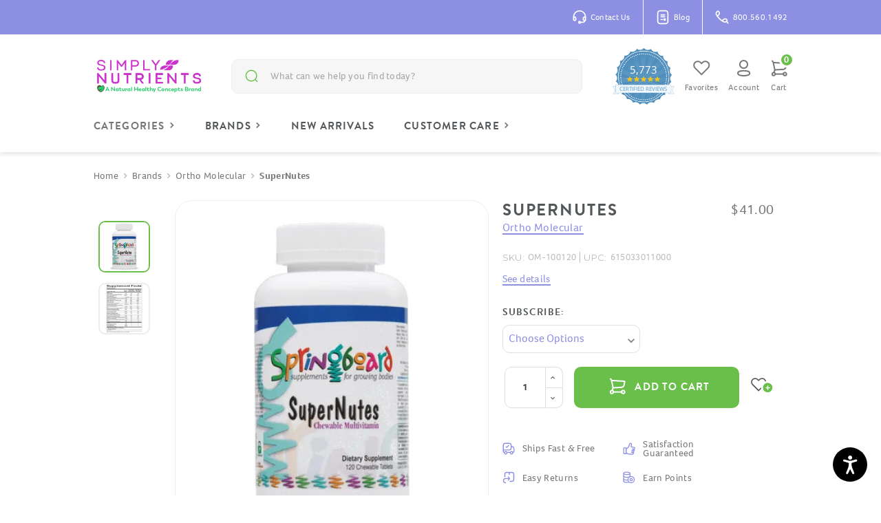

--- FILE ---
content_type: text/html; charset=UTF-8
request_url: https://simplynutrients.com/supernutes/
body_size: 43703
content:



<!DOCTYPE html>
<html class="no-js" lang="en">
    <head>
        <title>Ortho Molecular SuperNutes - 120 Chewable Tablets - Free 2 to 4 Day Delivery</title>
        <link rel="dns-prefetch preconnect" href="https://cdn11.bigcommerce.com/s-edyrvey2r4" crossorigin><link rel="dns-prefetch preconnect" href="https://fonts.googleapis.com/" crossorigin><link rel="dns-prefetch preconnect" href="https://fonts.gstatic.com/" crossorigin>
        <meta property="product:price:amount" content="41" /><meta property="product:price:currency" content="USD" /><meta property="og:url" content="https://simplynutrients.com/supernutes/" /><meta property="og:site_name" content="Simply Nutrients" /><meta name="keywords" content="Liposomal Glutathione - 30 capsules"><meta name="description" content="Ortho Molecular A great-tasting, lemon-flavored multivitamin formulated for growing bodies."><link rel='canonical' href='https://simplynutrients.com/supernutes/' /><meta name='platform' content='bigcommerce.stencil' /><meta property="og:type" content="product" />
<meta property="og:title" content="SuperNutes" />
<meta property="og:description" content="Ortho Molecular A great-tasting, lemon-flavored multivitamin formulated for growing bodies." />
<meta property="og:image" content="https://cdn11.bigcommerce.com/s-edyrvey2r4/products/2591/images/18659/Ortho-Molecular-SuperNutes_120_Tabletsmain1__34403__17482.1703650487.386.513.jpg?c=1" />
<meta property="og:availability" content="instock" />
<meta property="pinterest:richpins" content="enabled" />
        
         

        <link href="https://cdn11.bigcommerce.com/s-edyrvey2r4/product_images/favicon_simply-nutrients.png?t&#x3D;1733244679" rel="shortcut icon">
        <link rel="preload" as="script" href="https://cdn11.bigcommerce.com/s-edyrvey2r4/stencil/bb13a520-8b71-013e-7d4f-723be8be5c2f/e/c823a060-8b71-013e-06b2-4e4ee6e60a51/dist/theme-bundle.main.js">
        <meta name="viewport" content="width=device-width, initial-scale=1">

        <!-- Priority assets -->
        <link rel="preload" as="image" href="https://cdn11.bigcommerce.com/s-edyrvey2r4/product_images/uploaded_images/banner-immune-health-mobile-min.jpg?t=1628178497">

        <!-- OB fonts -->
        <!-- Preload woff2 formats -->
        <link rel="preload"
            href="https://use.typekit.net/af/6106bc/00000000000000003b9b033a/27/l?primer=7cdcb44be4a7db8877ffa5c0007b8dd865b3bbc383831fe2ea177f62257a9191&fvd=n4&v=3"
            crossorigin="anonymous" as="font" type="font/woff2">
        <link rel="preload"
            href="https://use.typekit.net/af/8f4e31/0000000000000000000132e3/27/l?primer=7cdcb44be4a7db8877ffa5c0007b8dd865b3bbc383831fe2ea177f62257a9191&fvd=n7&v=3"
            crossorigin="anonymous" as="font" type="font/woff2">
        <link rel="preload"
            href="https://use.typekit.net/af/1da05b/0000000000000000000132df/27/l?primer=7cdcb44be4a7db8877ffa5c0007b8dd865b3bbc383831fe2ea177f62257a9191&fvd=n4&v=3"
            crossorigin="anonymous" as="font" type="font/woff2">

        <style>
            @font-face {
                font-family: 'foco';
                src: url('https://use.typekit.net/af/6106bc/00000000000000003b9b033a/27/l?primer=7cdcb44be4a7db8877ffa5c0007b8dd865b3bbc383831fe2ea177f62257a9191&fvd=n4&v=3') format('woff2'),
                    url('https://use.typekit.net/af/6106bc/00000000000000003b9b033a/27/d?primer=7cdcb44be4a7db8877ffa5c0007b8dd865b3bbc383831fe2ea177f62257a9191&fvd=n4&v=3') format('woff'),
                    url('https://use.typekit.net/af/6106bc/00000000000000003b9b033a/27/a?primer=7cdcb44be4a7db8877ffa5c0007b8dd865b3bbc383831fe2ea177f62257a9191&fvd=n4&v=3') format('opentype');
                font-display: swap;
                font-style: normal;
                font-weight: 400;
            }

            @font-face {
                font-family: 'foco';
                src: url('https://use.typekit.net/af/09a46f/00000000000000003b9b033d/27/l?primer=7cdcb44be4a7db8877ffa5c0007b8dd865b3bbc383831fe2ea177f62257a9191&fvd=n7&v=3') format('woff2'),
                    url('https://use.typekit.net/af/09a46f/00000000000000003b9b033d/27/d?primer=7cdcb44be4a7db8877ffa5c0007b8dd865b3bbc383831fe2ea177f62257a9191&fvd=n7&v=3') format('woff'),
                    url('https://use.typekit.net/af/09a46f/00000000000000003b9b033d/27/a?primer=7cdcb44be4a7db8877ffa5c0007b8dd865b3bbc383831fe2ea177f62257a9191&fvd=n7&v=3') format('opentype');
                font-display: swap;
                font-style: normal;
                font-weight: 700;
            }

            @font-face {
                font-family: 'brandon-grotesque';
                src: url('https://use.typekit.net/af/1da05b/0000000000000000000132df/27/l?primer=7cdcb44be4a7db8877ffa5c0007b8dd865b3bbc383831fe2ea177f62257a9191&fvd=n4&v=3') format('woff2'),
                    url('https://use.typekit.net/af/1da05b/0000000000000000000132df/27/d?primer=7cdcb44be4a7db8877ffa5c0007b8dd865b3bbc383831fe2ea177f62257a9191&fvd=n4&v=3') format('woff'),
                    url('https://use.typekit.net/af/1da05b/0000000000000000000132df/27/a?primer=7cdcb44be4a7db8877ffa5c0007b8dd865b3bbc383831fe2ea177f62257a9191&fvd=n4&v=3') format('opentype');
                font-display: swap;
                font-style: normal;
                font-weight: 400;
            }

            @font-face {
                font-family: 'brandon-grotesque';
                src: url('https://use.typekit.net/af/8f4e31/0000000000000000000132e3/27/l?primer=7cdcb44be4a7db8877ffa5c0007b8dd865b3bbc383831fe2ea177f62257a9191&fvd=n7&v=3') format('woff2'),
                    url('https://use.typekit.net/af/8f4e31/0000000000000000000132e3/27/d?primer=7cdcb44be4a7db8877ffa5c0007b8dd865b3bbc383831fe2ea177f62257a9191&fvd=n7&v=3') format('woff'),
                    url('https://use.typekit.net/af/8f4e31/0000000000000000000132e3/27/a?primer=7cdcb44be4a7db8877ffa5c0007b8dd865b3bbc383831fe2ea177f62257a9191&fvd=n7&v=3') format('opentype');
                font-display: swap;
                font-style: normal;
                font-weight: 700;
            }
        </style>

        <script>
    if (window.dataLayer === undefined) {
        window.dataLayer = [];
    }

    function hashEmail(email) {
        if (!email) {
            return Promise.resolve('');
        }
    const enc = new TextEncoder();
    return crypto.subtle
        .digest('SHA-256', enc.encode(email.trim().toLowerCase()))
        .then((buffer) =>
            Array.from(new Uint8Array(buffer))
                .map((b) => b.toString(16).padStart(2, '0'))
                .join('')
        )
        .catch(() => '');
    }

    const customerEmail = '';
    
    hashEmail(customerEmail).then((hashed) => {
        window.dataLayer.push({
            user_id: '',
            user_type: 'guest',
            email: customerEmail,
            hashed_email: hashed,
            first_name: '',
            last_name: '',
            phone: '',
            country: '',
            region: '',
            city: '',
            street: '',
            postal_code: '',
        });
    });
</script>

        <script>
            document.documentElement.className = document.documentElement.className.replace('no-js', 'js');
        </script>

        <script>
    function browserSupportsAllFeatures() {
        return window.Promise
            && window.fetch
            && window.URL
            && window.URLSearchParams
            && window.WeakMap
            // object-fit support
            && ('objectFit' in document.documentElement.style);
    }

    function loadScript(src) {
        var js = document.createElement('script');
        js.src = src;
        js.onerror = function () {
            console.error('Failed to load polyfill script ' + src);
        };
        document.head.appendChild(js);
    }

    if (!browserSupportsAllFeatures()) {
        loadScript('https://cdn11.bigcommerce.com/s-edyrvey2r4/stencil/bb13a520-8b71-013e-7d4f-723be8be5c2f/e/c823a060-8b71-013e-06b2-4e4ee6e60a51/dist/theme-bundle.polyfills.js');
    }
</script>

        <script>window.consentManagerTranslations = `{"locale":"en","locales":{},"translations":{}}`;</script>

        <script>
            window.lazySizesConfig = window.lazySizesConfig || {};
            window.lazySizesConfig.loadMode = 1;
        </script>
        <script async src="https://cdn11.bigcommerce.com/s-edyrvey2r4/stencil/bb13a520-8b71-013e-7d4f-723be8be5c2f/e/c823a060-8b71-013e-06b2-4e4ee6e60a51/dist/theme-bundle.head_async.js"></script>
        
        <link href="https://fonts.googleapis.com/css?family=Karla:400%7CMontserrat:400&display=swap" rel="stylesheet">
        
        <script async src="https://cdn11.bigcommerce.com/s-edyrvey2r4/stencil/bb13a520-8b71-013e-7d4f-723be8be5c2f/e/c823a060-8b71-013e-06b2-4e4ee6e60a51/dist/theme-bundle.font.js"></script>

        <link data-stencil-stylesheet href="https://cdn11.bigcommerce.com/s-edyrvey2r4/stencil/bb13a520-8b71-013e-7d4f-723be8be5c2f/e/c823a060-8b71-013e-06b2-4e4ee6e60a51/css/theme-40111fa0-d456-013e-ea49-7e3da8c058d4.css" rel="stylesheet">

        <!-- Start Tracking Code for analytics_facebook -->

<script>
!function(f,b,e,v,n,t,s){if(f.fbq)return;n=f.fbq=function(){n.callMethod?n.callMethod.apply(n,arguments):n.queue.push(arguments)};if(!f._fbq)f._fbq=n;n.push=n;n.loaded=!0;n.version='2.0';n.queue=[];t=b.createElement(e);t.async=!0;t.src=v;s=b.getElementsByTagName(e)[0];s.parentNode.insertBefore(t,s)}(window,document,'script','https://connect.facebook.net/en_US/fbevents.js');

fbq('set', 'autoConfig', 'false', '1918822888407247');
fbq('dataProcessingOptions', ['LDU'], 0, 0);
fbq('init', '1918822888407247', {"external_id":"1caee55e-9b3c-436c-b456-f7bb6a0ea084"});
fbq('set', 'agent', 'bigcommerce', '1918822888407247');

function trackEvents() {
    var pathName = window.location.pathname;

    fbq('track', 'PageView', {}, "");

    // Search events start -- only fire if the shopper lands on the /search.php page
    if (pathName.indexOf('/search.php') === 0 && getUrlParameter('search_query')) {
        fbq('track', 'Search', {
            content_type: 'product_group',
            content_ids: [],
            search_string: getUrlParameter('search_query')
        });
    }
    // Search events end

    // Wishlist events start -- only fire if the shopper attempts to add an item to their wishlist
    if (pathName.indexOf('/wishlist.php') === 0 && getUrlParameter('added_product_id')) {
        fbq('track', 'AddToWishlist', {
            content_type: 'product_group',
            content_ids: []
        });
    }
    // Wishlist events end

    // Lead events start -- only fire if the shopper subscribes to newsletter
    if (pathName.indexOf('/subscribe.php') === 0 && getUrlParameter('result') === 'success') {
        fbq('track', 'Lead', {});
    }
    // Lead events end

    // Registration events start -- only fire if the shopper registers an account
    if (pathName.indexOf('/login.php') === 0 && getUrlParameter('action') === 'account_created') {
        fbq('track', 'CompleteRegistration', {}, "");
    }
    // Registration events end

    

    function getUrlParameter(name) {
        var cleanName = name.replace(/[\[]/, '\[').replace(/[\]]/, '\]');
        var regex = new RegExp('[\?&]' + cleanName + '=([^&#]*)');
        var results = regex.exec(window.location.search);
        return results === null ? '' : decodeURIComponent(results[1].replace(/\+/g, ' '));
    }
}

if (window.addEventListener) {
    window.addEventListener("load", trackEvents, false)
}
</script>
<noscript><img height="1" width="1" style="display:none" alt="null" src="https://www.facebook.com/tr?id=1918822888407247&ev=PageView&noscript=1&a=plbigcommerce1.2&eid="/></noscript>

<!-- End Tracking Code for analytics_facebook -->

<!-- Start Tracking Code for analytics_googleanalytics4 -->

<script data-cfasync="false" src="https://cdn11.bigcommerce.com/shared/js/google_analytics4_bodl_subscribers-358423becf5d870b8b603a81de597c10f6bc7699.js" integrity="sha256-gtOfJ3Avc1pEE/hx6SKj/96cca7JvfqllWA9FTQJyfI=" crossorigin="anonymous"></script>
<script data-cfasync="false">
  (function () {
    window.dataLayer = window.dataLayer || [];

    function gtag(){
        dataLayer.push(arguments);
    }

    function initGA4(event) {
         function setupGtag() {
            function configureGtag() {
                gtag('js', new Date());
                gtag('set', 'developer_id.dMjk3Nj', true);
                gtag('config', 'G-617GLWFMYK');
            }

            var script = document.createElement('script');

            script.src = 'https://www.googletagmanager.com/gtag/js?id=G-617GLWFMYK';
            script.async = true;
            script.onload = configureGtag;

            document.head.appendChild(script);
        }

        setupGtag();

        if (typeof subscribeOnBodlEvents === 'function') {
            subscribeOnBodlEvents('G-617GLWFMYK', false);
        }

        window.removeEventListener(event.type, initGA4);
    }

    

    var eventName = document.readyState === 'complete' ? 'consentScriptsLoaded' : 'DOMContentLoaded';
    window.addEventListener(eventName, initGA4, false);
  })()
</script>

<!-- End Tracking Code for analytics_googleanalytics4 -->


<script type="text/javascript" src="https://checkout-sdk.bigcommerce.com/v1/loader.js" defer ></script>
<script src="https://www.google.com/recaptcha/api.js" async defer></script>
<script type="text/javascript">
var BCData = {"product_attributes":{"sku":"OM-100120","upc":"615033011000","mpn":null,"gtin":null,"weight":null,"base":true,"image":null,"price":{"without_tax":{"formatted":"$41.00","value":41,"currency":"USD"},"tax_label":"Tax","sale_price_without_tax":{"formatted":"$41.00","value":41,"currency":"USD"}},"stock":null,"instock":true,"stock_message":null,"purchasable":true,"purchasing_message":null,"call_for_price_message":null}};
</script>
<script src='https://edge.personalizer.io/storefront/2.0.0/js/bigcommerce/storefront.min.js?key=w0y8l-q1f0uv1j7qgf2d6cn-5jqrv' async></script><script src='https://cdn.attn.tv/simplynutrients/dtag.js'  ></script><script>
    var customerGroups = ['Consultation'];
	var restrictedBrands = ['Standard Process'];
    var calendlyLink = 'https://simplynutrients.com/restricted-brands/';
</script><script>
    const _RCA_default = function (objectValue = null) {
        return objectValue
    };
    const _RCA_deduplicate = function (listToDedupe, filterKey) {
        if (!listToDedupe) {
            return [];
        }
        const obj = {};
        for (let i = 0, len = listToDedupe.length; i < len; i++)
            obj[listToDedupe[i][filterKey]] = listToDedupe[i];
        const newList = [];
        for (const key in obj)
            newList.push(obj[key]);
        return newList
    }
    const _RCA_escape = function (objectValue = null) {
        if (objectValue) {
            return objectValue.replace(/"/g, '\"');
        }
        return objectValue;
    }
    var RCA_store_objects = {
        graphql_token: `eyJ0eXAiOiJKV1QiLCJhbGciOiJFUzI1NiJ9.[base64].kvK4b4QVhr0jYXLtYQ_kTMqYxbExj40Sy_jkgjdK585OOo35A-JOAASLP9RizPYN2I6iVeSPq6e0OeJhXZb5Kw`,
        currency: {
            default: _RCA_default({"currency_token":"$","currency_location":"Left","decimal_token":".","decimal_places":2,"thousands_token":","}),
            current: _RCA_default({"currencies":[{"id":1,"name":"US Dollars","code":"USD","flag":"<img src=\"https://cdn11.bigcommerce.com/s-edyrvey2r4/lib/flags/us.gif\" border=\"0\" alt=\"\" role=\"presentation\" />","is_active":true,"switch_url":"https://simplynutrients.com/supernutes/?setCurrencyId=1","cart_currency_switch_url":"https://simplynutrients.com/cart/change-currency"}],"active_currency_id":1,"active_currency_flag":"<img src=\"https://cdn11.bigcommerce.com/s-edyrvey2r4/lib/flags/us.gif\" border=\"0\" alt=\"\" role=\"presentation\" />","active_currency_name":"US Dollars","active_currency_code":"USD","default_currency_code":"USD"}),
        },
        customer: {
            email: _RCA_default(""),
            id: _RCA_default(),
            orders: _RCA_default(null),
            customer_group_id: _RCA_default(),
            customer_group_name: _RCA_escape(null),
            address: _RCA_default(null)
        },
        cart: {
            coupons: _RCA_default(),
            discount: _RCA_default(),
            gift_certificates: _RCA_default(),
            gift_wrapping_cost: _RCA_default(),
            grand_total: _RCA_default(),
            items: _RCA_default(),
            quantity: _RCA_default(),
            shipping_handling: _RCA_default(),
            show_primary_checkout_button: _RCA_default(),
            status_messages: _RCA_default(),
            sub_total: _RCA_default(),
            taxes: _RCA_default()
        },
        cart_id: ``,
        page_type: `product`,
        order: _RCA_default(),
        product: {
            id: _RCA_default(2591),
            options: _RCA_default([{"id":414287,"type":"Configurable_PickList_Set","display_name":"Subscribe","required":false,"state":"modifier","partial":"set-select","condition":true,"values":[{"id":2466895,"label":"Delivery every: 15 day","selected":false,"data":"Delivery every: 15 day"},{"id":2466919,"label":"Delivery every: 30 day","selected":false,"data":"Delivery every: 30 day"},{"id":2466954,"label":"Delivery every: 45 day","selected":false,"data":"Delivery every: 45 day"},{"id":2466999,"label":"Delivery every: 60 day","selected":false,"data":"Delivery every: 60 day"},{"id":2467053,"label":"Delivery every: 75 day","selected":false,"data":"Delivery every: 75 day"},{"id":2467097,"label":"Delivery every: 90 day","selected":false,"data":"Delivery every: 90 day"}]}]),
            title: _RCA_escape("SuperNutes"),
            price: _RCA_default({"without_tax":{"formatted":"$41.00","value":41,"currency":"USD"},"tax_label":"Tax","sale_price_without_tax":{"formatted":"$41.00","value":41,"currency":"USD"}}),
        },
        product_results: {
            pagination: _RCA_default(),
            product: _RCA_deduplicate()
        },
        products: _RCA_deduplicate([
        ], "id"),
        store_hash: `edyrvey2r4`,
        theme_settings: {"optimizedCheckout-formChecklist-color":"#333333","homepage_new_products_column_count":5,"card--alternate-color--hover":"#ffffff","optimizedCheckout-colorFocus":"#6abf4b","fontSize-root":14,"show_accept_amex":true,"optimizedCheckout-buttonPrimary-borderColorDisabled":"transparent","homepage_top_products_count":4,"paymentbuttons-paypal-size":"small","optimizedCheckout-buttonPrimary-backgroundColorActive":"#6abf4b","brandpage_products_per_page":24,"color-secondaryDarker":"#e8e8e8","navUser-color":"#000000","color-textBase--active":"#000000","social_icon_placement_bottom":"bottom_none","show_powered_by":false,"show_accept_amazonpay":false,"fontSize-h4":18,"checkRadio-borderColor":"#dfdfdf","color-primaryDarker":"#2d2d2d","optimizedCheckout-buttonPrimary-colorHover":"#ffffff","brand_size":"190x250","optimizedCheckout-logo-position":"left","optimizedCheckout-discountBanner-backgroundColor":"#e5e5e5","color-textLink--hover":"#000000","pdp-sale-price-label":"Now:","optimizedCheckout-buttonSecondary-backgroundColorHover":"#579f3d","optimizedCheckout-headingPrimary-font":"brandon-grotesque","logo_size":"original","optimizedCheckout-formField-backgroundColor":"#ffffff","footer-backgroundColor":"#dddddd","navPages-color":"#333333","productpage_reviews_count":9,"optimizedCheckout-step-borderColor":"#e0e0e0","show_accept_paypal":true,"paymentbuttons-paypal-label":"checkout","paymentbuttons-paypal-shape":"pill","optimizedCheckout-discountBanner-textColor":"#333333","optimizedCheckout-backgroundImage-size":"1000x400","pdp-retail-price-label":"MSRP:","optimizedCheckout-buttonPrimary-font":"brandon-grotesque","carousel-dot-color":"#333333","button--disabled-backgroundColor":"#dadada","blockquote-cite-font-color":"#a5a5a5","optimizedCheckout-formField-shadowColor":"#e5e5e5","categorypage_products_per_page":24,"container-fill-base":"#ffffff","paymentbuttons-paypal-layout":"horizontal","homepage_featured_products_column_count":5,"button--default-color":"#666666","pace-progress-backgroundColor":"#989898","color-textLink--active":"#000000","optimizedCheckout-loadingToaster-backgroundColor":"#53575a","color-textHeading":"#000000","show_accept_discover":true,"optimizedCheckout-formField-errorColor":"#d14343","spinner-borderColor-dark":"#989898","restrict_to_login":false,"input-font-color":"#454545","select-bg-color":"#ffffff","show_accept_mastercard":true,"show_custom_fields_tabs":false,"color_text_product_sale_badges":"#ffffff","optimizedCheckout-link-font":"foco","homepage_show_carousel_arrows":true,"supported_payment_methods":["card","paypal"],"carousel-arrow-bgColor":"#ffffff","lazyload_mode":"lazyload+lqip","carousel-title-color":"#444444","show_accept_googlepay":false,"card--alternate-borderColor":"#ffffff","homepage_new_products_count":20,"button--disabled-color":"#ffffff","color-grey":"#4f4f4f","body-font":"Google_Karla_400","optimizedCheckout-step-textColor":"#ffffff","carousel-play-pause-button-textColor--hover":"#474747","color_hover_product_sale_badges":"#000000","color-primaryDark":"#454545","pdp_sale_badge_label":"On Sale!","optimizedCheckout-buttonPrimary-borderColorActive":"transparent","navPages-subMenu-backgroundColor":"#e5e5e5","button--primary-backgroundColor":"#444444","optimizedCheckout-formField-borderColor":"#e0e0e0","checkRadio-color":"#6abf4b","show_product_dimensions":false,"optimizedCheckout-link-color":"#6abf4b","card-figcaption-button-background":"#ffffff","icon-color-hover":"#a5a5a5","optimizedCheckout-headingSecondary-font":"foco","headings-font":"Google_Montserrat_400","label-backgroundColor":"#bfbfbf","button--primary-backgroundColorHover":"#666666","show_product_reviews":true,"button--default-borderColor":"#8F8F8F","pdp-non-sale-price-label":"Was:","button--disabled-borderColor":"#dadada","label-color":"#ffffff","optimizedCheckout-headingSecondary-color":"#53575a","select-arrow-color":"#828282","logo_fontSize":28,"alert-backgroundColor":"#ffffff","optimizedCheckout-logo-size":"250x100","default_image_brand":"/assets/img/BrandDefault.gif","card-title-color":"#53575a","carousel-arrow-color--hover":"#474747","product_list_display_mode":"grid","optimizedCheckout-link-hoverColor":"#579f3d","optimizedCheckout-linkUnderline-hoverColor":"579f3d","fontSize-h5":14,"product_size":"500x659","paymentbuttons-paypal-color":"gold","homepage_show_carousel":true,"optimizedCheckout-body-backgroundColor":"#ffffff","carousel-arrow-borderColor":"#ffffff","button--default-borderColorActive":"#757575","header-backgroundColor":"#ffffff","paymentbuttons-paypal-tagline":true,"color-greyDarkest":"#2d2d2d","color_badge_product_sale_badges":"#007dc6","price_ranges":true,"productpage_videos_count":8,"color-greyDark":"#666666","optimizedCheckout-buttonSecondary-borderColorHover":"#579f3d","optimizedCheckout-discountBanner-iconColor":"#333333","optimizedCheckout-buttonSecondary-borderColor":"#6abf4b","optimizedCheckout-loadingToaster-textColor":"#ffffff","optimizedCheckout-buttonPrimary-colorDisabled":"#ffffff","optimizedCheckout-formField-placeholderColor":"#777777","navUser-color-hover":"#000000","icon-ratingFull":"#f36802","default_image_gift_certificate":"/assets/img/GiftCertificate.png","color-textBase--hover":"#000000","color-errorLight":"#ffdddd","social_icon_placement_top":true,"blog_size":"930x420","shop_by_price_visibility":true,"optimizedCheckout-buttonSecondary-colorActive":"#ffffff","optimizedCheckout-orderSummary-backgroundColor":"#ffffff","color-warningLight":"#fffdea","show_product_weight":true,"button--default-colorActive":"#000000","color-info":"#666666","optimizedCheckout-formChecklist-backgroundColorSelected":"#f5f5f5","show_product_quick_view":true,"button--default-borderColorHover":"#474747","card--alternate-backgroundColor":"#ffffff","hide_content_navigation":false,"pdp-price-label":"","show_copyright_footer":true,"swatch_option_size":"22x22","optimizedCheckout-orderSummary-borderColor":"#dddddd","optimizedCheckout-show-logo":"none","carousel-description-color":"#333333","optimizedCheckout-formChecklist-backgroundColor":"#ffffff","fontSize-h2":24,"optimizedCheckout-step-backgroundColor":"#6abf4b","color-textBase":"#2d2d2d","color-warning":"#d4cb49","productgallery_size":"210x280","carousel-play-pause-button-textColor":"8f8f8f","optimizedCheckout-headingPrimary-color":"#53575a","alert-color":"#4f4f4f","shop_by_brand_show_footer":true,"card-figcaption-button-color":"#53575a","searchpage_products_per_page":24,"color-textSecondary--active":"#2d2d2d","optimizedCheckout-formField-inputControlColor":"#6abf4b","optimizedCheckout-contentPrimary-color":"#777777","optimizedCheckout-buttonSecondary-font":"brandon-grotesque","storeName-color":"#333333","optimizedCheckout-backgroundImage":"","form-label-font-color":"#000000","color-greyLightest":"#e8e8e8","optimizedCheckout-header-backgroundColor":"#FFFFFF","productpage_related_products_count":12,"optimizedCheckout-buttonSecondary-backgroundColorActive":"#579f3d","color-textLink":"#2d2d2d","color-greyLighter":"#dfdfdf","color-secondaryDark":"#e8e8e8","fontSize-h6":13,"paymentbuttons-paypal-fundingicons":false,"carousel-arrow-color":"#8f8f8f","productpage_similar_by_views_count":12,"show-admin-bar":true,"pdp-custom-fields-tab-label":"Additional Information","loadingOverlay-backgroundColor":"#ffffff","optimizedCheckout-buttonPrimary-color":"#ffffff","input-bg-color":"#ffffff","navPages-subMenu-separatorColor":"#cccccc","navPages-color-hover":"#757575","color-infoLight":"#dfdfdf","product_sale_badges":"none","default_image_product":"/assets/img/ProductDefault.gif","navUser-dropdown-borderColor":"#cccccc","optimizedCheckout-buttonPrimary-colorActive":"#ffffff","color-greyMedium":"#989898","optimizedCheckout-formChecklist-borderColor":"#cccccc","fontSize-h1":28,"homepage_featured_products_count":20,"color-greyLight":"#a5a5a5","optimizedCheckout-logo":"","icon-ratingEmpty":"#dadada","show_product_details_tabs":true,"homepage_show_carousel_play_pause_button":true,"icon-color":"#9b9b9b","checkout-paymentbuttons-paypal-shape":"rect","overlay-backgroundColor":"#2d2d2d","input-border-color-active":"#989898","obundle":{"login_required_product_ids":[3139],"ob-checkbox-color":"#6abf4b","shipping_timer_eod":"1:00 PM","shipping_timer_days":["Monday","Tuesday","Wednesday","Thursday","Friday"],"ob-checkbox-border-color":"#6abf4b","shipping_timer_brands":["Ortho Molecular","Microbiome Labs"],"ob-checkbox-background-color":"#6abf4b","shipping_timer_message":"Item will <strong>SHIP FREE</strong> today if ordered within ","login_required_brands":[""],"shipping_timer_timezone":"America/Chicago"},"hide_contact_us_page_heading":false,"container-fill-dark":"#f2f2f2","optimizedCheckout-buttonPrimary-backgroundColorDisabled":"transparent","button--primary-color":"#ffffff","optimizedCheckout-buttonPrimary-borderColorHover":"transparent","color-successLight":"#d5ffd8","color-greyDarker":"#454545","show_product_quantity_box":true,"color-success":"#69d66f","optimizedCheckout-header-borderColor":"#dddddd","zoom_size":"1280x1280","color-white":"#ffffff","optimizedCheckout-buttonSecondary-backgroundColor":"#6abf4b","productview_thumb_size":"50x50","fontSize-h3":22,"spinner-borderColor-light":"#ffffff","geotrust_ssl_common_name":"","carousel-dot-color-active":"#757575","input-border-color":"#dfdfdf","optimizedCheckout-buttonPrimary-backgroundColor":"#6abf4b","color-secondary":"#ffffff","carousel-play-pause-button-borderColor":"#ffffff","carousel-bgColor":"#ffffff","checkout-paymentbuttons-paypal-color":"black","button--primary-backgroundColorActive":"#000000","color-textSecondary--hover":"#2d2d2d","color-whitesBase":"#f8f8f8","body-bg":"#ffffff","dropdown--quickSearch-backgroundColor":"#ffffff","optimizedCheckout-contentSecondary-font":"foco","navUser-dropdown-backgroundColor":"#ffffff","color-primary":"#ffffff","optimizedCheckout-contentPrimary-font":"foco","supported_card_type_icons":["american_express","diners","discover","mastercard","visa"],"navigation_design":"simple","optimizedCheckout-formField-textColor":"#777777","color-black":"#000000","homepage_top_products_column_count":5,"hide_page_heading":false,"checkout-paymentbuttons-paypal-size":"large","optimizedCheckout-buttonSecondary-colorHover":"#ffffff","button--primary-colorActive":"#ffffff","homepage_stretch_carousel_images":false,"optimizedCheckout-contentSecondary-color":"#757575","card-title-color-hover":"#000000","checkout-paymentbuttons-paypal-label":"pay","applePay-button":"black","thumb_size":"100x100","hide_breadcrumbs":false,"show_accept_klarna":false,"optimizedCheckout-buttonPrimary-borderColor":"transparent","navUser-indicator-backgroundColor":"#333333","optimizedCheckout-buttonSecondary-borderColorActive":"#579f3d","hide_blog_page_heading":false,"optimizedCheckout-header-textColor":"#53575a","hide_category_page_heading":false,"optimizedCheckout-show-backgroundImage":false,"color-primaryLight":"#a5a5a5","banner--deafault-backgroundColor":"#707070","show_accept_visa":true,"logo-position":"center","carousel-dot-bgColor":"#ffffff","optimizedCheckout-form-textColor":"#53575a","optimizedCheckout-buttonSecondary-color":"#FFFFFF","geotrust_ssl_seal_size":"M","button--icon-svg-color":"#4f4f4f","alert-color-alt":"#ffffff","button--default-colorHover":"#333333","checkRadio-backgroundColor":"#ffffff","optimizedCheckout-buttonPrimary-backgroundColorHover":"#579f3d","carousel-play-pause-button-bgColor":"#ffffff","input-disabled-bg":"#ffffff","dropdown--wishList-backgroundColor":"#ffffff","container-border-global-color-base":"#e8e8e8","productthumb_size":"90x120","button--primary-colorHover":"#ffffff","color-error":"#ff7d7d","homepage_blog_posts_count":3,"color-textSecondary":"#585858","gallery_size":"300x300"}
    };
</script>

<script async src="https://platform-data-prod.rechargeadapter.com/edyrvey2r4/edyrvey2r4-data.js"></script>
<script async src="https://app-data-prod.rechargeadapter.com/v2-prod/static/js/bc.js"></script><script>
  window.RCA_LOCALES = {
    lang: "en",
    locales: {
      en: {
        accounts: {
          manage_subscriptions_html: `<a id="subscriptionTag" class="navBar-action" href="/recharge/">
                <li class="navBar-item">
                    <i class="icon" aria-hidden="true"
                        ><svg
                            width="40"
                            height="40"
                            viewBox="0 0 40 40"
                            fill="none"
                            xmlns="http://www.w3.org/2000/svg"
                        >
                            <path
                                d="M5.19999 13.7516H35.2"
                                stroke-width="2"
                                stroke-linecap="round"
                                stroke-linejoin="round"
                            />
                            <path
                                d="M18.525 9.56826L18.5166 9.57659L18.525 9.58492L18.5333 9.57659L18.525 9.56826"
                                stroke-width="2"
                                stroke-linecap="round"
                                stroke-linejoin="round"
                            />
                            <path
                                d="M14.3583 9.56826L14.35 9.57659L14.3583 9.58492L14.3667 9.57659L14.3583 9.56826"
                                stroke-width="2"
                                stroke-linecap="round"
                                stroke-linejoin="round"
                            />
                            <path
                                d="M10.1917 9.56826L10.1833 9.57659L10.1917 9.58492L10.2 9.57659L10.1917 9.56826"
                                stroke-width="2"
                                stroke-linecap="round"
                                stroke-linejoin="round"
                            />
                            <path
                                d="M13.5333 33.7516H8.53332C7.64919 33.7518 6.8012 33.4007 6.17603 32.7756C5.55085 32.1504 5.19974 31.3024 5.19999 30.4183V8.75161C5.19974 7.86748 5.55085 7.01949 6.17603 6.39432C6.8012 5.76914 7.64919 5.41803 8.53332 5.41827H31.8667C32.7508 5.41803 33.5988 5.76914 34.2239 6.39432C34.8491 7.01949 35.2002 7.86748 35.2 8.75161V20.4183"
                                stroke-width="2"
                                stroke-linecap="round"
                                stroke-linejoin="round"
                            />
                            <path
                                fill-rule="evenodd"
                                clip-rule="evenodd"
                                d="M23.5333 28.7512V21.2516C23.5333 19.8709 24.6526 18.7516 26.0333 18.7516V18.7516C27.4141 18.7516 28.5333 19.8709 28.5333 21.2516V25.0027L32.4029 25.6337C34.172 25.9222 35.3962 27.5582 35.174 29.3368L34.5706 34.1649C34.3622 35.833 32.9442 37.0849 31.2631 37.0849H24.9363C23.8217 37.0849 22.7809 36.5278 22.1626 35.6004L18.9293 30.7496C18.3061 29.8147 18.4293 28.5699 19.2238 27.7754H19.2239C19.666 27.3333 20.2655 27.0849 20.8907 27.0849C21.5159 27.0849 22.1155 27.3333 22.5575 27.7754L23.5333 28.7512Z"
                                stroke-width="2"
                                stroke-linecap="round"
                                stroke-linejoin="round"
                            /></svg></i
                    >Manage Subscriptions
                </li>
            </a>`,
        },
      },
    },
  };
</script>
<script type="text/javascript">
    var attnData = {
	    pageType: "product",
            orderData: {},
    }
try {
    if ("") {
        fetch("/api/storefront/order/", {
            credentials: "include",
        })
        .then(function (response) {
            return response.json();
        })
        .then(function (orderInfo) {
            window.attnData = window.attnData || {
			        pageType: "product",
    		        orderData: {},
		            }
            window.attnData.orderData = {
                cartTotal: orderInfo.orderAmount,
                cartId: orderInfo.cartId,
			    cartCoupon: orderInfo.coupons.length > 0 ? orderInfo.coupons[0].code : null,
                orderId: orderInfo.orderId,
                phone: orderInfo.billingAddress.phone,
                email: orderInfo.billingAddress.email,
                items: orderInfo.lineItems.physicalItems.map(item => {
                    return {
                        sku: item.productId,
                        subProductId: item.variantId,
                        name: item.name,
                        image: item.imageUrl,
                        price: item.salePrice,
                        currency: orderInfo.currency.code,
                        quantity: item.quantity,
                    }
                }),
            }
        })
}} catch (e) {}
</script>
<script type="text/javascript">
 const attn_upc = "615033011000";
    const attn_price = "41";
    var variant = null;
    const attnBCProducts = window.attn_bc_products = window.attn_bc_products || {};
    const productsCatalogue = attnBCProducts.products = attnBCProducts.products || [];
    const product = {
        sku: '2591',
        subProductId: variant,
        productId: 'OM-100120',
        name: 'SuperNutes',
        image: 'https://cdn11.bigcommerce.com/s-edyrvey2r4/images/stencil/500x659/products/2591/18659/Ortho-Molecular-SuperNutes_120_Tabletsmain1__34403__17482.1703650487.jpg?c=1',
        category: 'Categories/Vitamins,Categories/Vitamins/Multivitamins,Brands/Ortho Molecular',
        price: attn_price,
        currency: 'USD' || 'USD',
    };
    if (attnData.pageType === 'product' && product.sku) {    try {
        fetch('/graphql', {
            method: 'POST',
            credentials: 'same-origin',
            headers: {
              'Content-Type': 'application/json',
              'Authorization': 'Bearer eyJ0eXAiOiJKV1QiLCJhbGciOiJFUzI1NiJ9.[base64].kvK4b4QVhr0jYXLtYQ_kTMqYxbExj40Sy_jkgjdK585OOo35A-JOAASLP9RizPYN2I6iVeSPq6e0OeJhXZb5Kw'
            },
            body: JSON.stringify({ query: '{ site {product(entityId: 2591) { sku, variants{edges{node{upc, entityId, prices{price{value}}}}}}}}'})})
            .then(data => data.json())
            .then(json => json?.data?.site?.product?.variants?.edges)
            .then(variantsArr =>  {
                if (variantsArr.length === 1) {
                    variant = variantsArr[0]?.node?.entityId;
                } else if (attn_upc) {
                    variant = variantsArr.find(variantObj => variantObj?.node?.upc === attn_upc)?.node.entityId;
                } else if (attn_price) {
                    variant = variantsArr.find(variantObj => variantObj?.node?.prices?.price?.value?.toString() === attn_price)?.node.entityId;
                } else {
                    variant = variantsArr[0]?.node?.entityId;
                }
            })
            .then(() => {
                product.subProductId = variant;
                attnBCProducts["current_product"] = product;
                if (productsCatalogue.filter(i => {i.productId === '2591' && i.subProductId === variant}).length === 0) {
                    productsCatalogue.push(product);
                }
            })
    } catch {
        attnBCProducts["current_product"] = product;
        if (productsCatalogue.filter(i => i.productId === '2591').length === 0) {
            productsCatalogue.push(product);
        }
    }}
</script><script>
    var obConsultationRequiredMessage = `
        <div class="ob-brandAccess">

            <img src="https://cdn11.bigcommerce.com/s-zncidpxh/images/stencil/original/image-manager/practitioner-required-pop-up.jpg" alt="Consultation Required" />

            <h1>Healthcare Practitioner Consultation Required</h1>
            <p>
                Certain products sold by our professional supplement brands require a consultation with a practitioner before they can be sold online.
            </p>
            <p>
                Thankfully, this consultation is free. And we have a team of practitioners standing by to take your call immediately.
            </p>
            <p>
                Please call <a href="tel:1-800-560-1492">1-800-560-1492</a> to gain access.
            </p>
            <p>
            If you have completed a consultation in the past, simply <a class="ob-brandAccess-login" href="/login.php">Log in to your Account</a>, and you can add the item to your cart immediately.
            </p>
        </div>
    `;
</script><!-- Google Tag Manager -->
<script>(function(w,d,s,l,i){w[l]=w[l]||[];w[l].push({'gtm.start':
new Date().getTime(),event:'gtm.js'});var f=d.getElementsByTagName(s)[0],
j=d.createElement(s),dl=l!='dataLayer'?'&l='+l:'';j.async=true;j.src=
'https://www.googletagmanager.com/gtm.js?id='+i+dl;f.parentNode.insertBefore(j,f);
})(window,document,'script','dataLayer','GTM-MSVKGLT');</script>
<!-- End Google Tag Manager --><!-- START Rakuten Advertising Tracking -->
  <script type="text/javascript">
    (function (url) {
      /*Tracking Bootstrap Set Up DataLayer objects/properties here*/
      window.rakutenDataLayer = false; // Set custom DataLayer name if 'DataLayer' conflicts
    var dln = window.rakutenDataLayer || 'DataLayer';
    if(!window[dln]){
        window[dln] = {};
      }
      if(!window[dln].events){
        window[dln].events = {};
      }
      window[dln].events.SPIVersion = window[dln].events.SPIVersion || "v3.4.1";

      var loc, ct = document.createElement("script");
      ct.type = "text/javascript";
      ct.async = true; ct.src = url; loc = document.getElementsByTagName('script')[0];
      loc.parentNode.insertBefore(ct, loc);
      }(document.location.protocol + "//tag.rmp.rakuten.com/126971.ct.js"));
  </script>
<!-- END Rakuten Advertising Tracking --><script async type="text/javascript" src="https://cvgmh.simplynutrients.com/providers/atLabel/load" onError="var fallbackScript = document.createElement('script'); fallbackScript.src='https://cdn.attn.tv/simplynutrients/dtag.js'; document.head.appendChild(fallbackScript);"></script><script type="text/javascript">
!function(){var geq=window.geq=window.geq||[];if(geq.initialize) return;if (geq.invoked){if (window.console && console.error) {console.error("GE snippet included twice.");}return;}geq.invoked = true;geq.methods = ["page", "suppress", "track", "doNotTrack", "trackOrder", "identify", "addToCart", "callBack", "event"];geq.factory = function(method){return function(){var args = Array.prototype.slice.call(arguments);args.unshift(method);geq.push(args);return geq;};};for (var i = 0; i < geq.methods.length; i++) {var key = geq.methods[i];geq[key] = geq.factory(key);} geq.load = function(key){var script = document.createElement("script");script.type = "text/javascript";script.async = true; if (location.href.includes("vge=true")) {script.src = "https://s3-us-west-2.amazonaws.com/jsstore/a/" + key + "/ge.js?v=" + Math.random();} else {script.src = "https://s3-us-west-2.amazonaws.com/jsstore/a/" + key + "/ge.js";} var first = document.getElementsByTagName("script")[0];first.parentNode.insertBefore(script, first);};geq.SNIPPET_VERSION = "1.6.1";
geq.load("MVOH1Z5M");}();
</script>
 <script data-cfasync="false" src="https://microapps.bigcommerce.com/bodl-events/1.9.4/index.js" integrity="sha256-Y0tDj1qsyiKBRibKllwV0ZJ1aFlGYaHHGl/oUFoXJ7Y=" nonce="" crossorigin="anonymous"></script>
 <script data-cfasync="false" nonce="">

 (function() {
    function decodeBase64(base64) {
       const text = atob(base64);
       const length = text.length;
       const bytes = new Uint8Array(length);
       for (let i = 0; i < length; i++) {
          bytes[i] = text.charCodeAt(i);
       }
       const decoder = new TextDecoder();
       return decoder.decode(bytes);
    }
    window.bodl = JSON.parse(decodeBase64("[base64]"));
 })()

 </script>

<script nonce="">
(function () {
    var xmlHttp = new XMLHttpRequest();

    xmlHttp.open('POST', 'https://bes.gcp.data.bigcommerce.com/nobot');
    xmlHttp.setRequestHeader('Content-Type', 'application/json');
    xmlHttp.send('{"store_id":"1001347494","timezone_offset":"-6.0","timestamp":"2026-01-29T21:34:14.14211800Z","visit_id":"2a196ef0-0fe6-4202-a8f6-744c5cb90476","channel_id":1}');
})();
</script>




        <script>
    function waitForElement(selector, timeout = 10000) {
        return new Promise((resolve, reject) => {
            // If already present, resolve immediately
            const found = document.querySelector(selector);
            if (found) return resolve(found);

            let timeoutId;
            let observer;

            const poll = () => {
                const el = document.querySelector(selector);
                if (el) {
                    clearTimeout(timeoutId);
                    resolve(el);
                    return true;
                }
                return false;
            };

            if ('MutationObserver' in window) {
                observer = new MutationObserver(() => {
                    if (poll()) observer.disconnect();
                });
                observer.observe(document.body, {
                    childList: true,
                    subtree: true,
                });
            }

            timeoutId = setTimeout(() => {
                if (observer) observer.disconnect();
                reject(
                    new Error(
                        `Timeout: ${selector} not found within ${timeout}ms`
                    )
                );
            }, timeout);

            const intervalId = setInterval(() => {
                if (poll()) {
                    clearInterval(intervalId);
                    if (observer) observer.disconnect();
                }
            }, 100);
        });
    }

    document.addEventListener('DOMContentLoaded', () => {
        if (window.dataLayer === undefined) {
            window.dataLayer = [];
        }

        function hashEmail(email) {
            const enc = new TextEncoder();
            return crypto.subtle
                .digest('SHA-256', enc.encode(email.trim().toLowerCase()))
                .then((buffer) =>
                    Array.from(new Uint8Array(buffer))
                        .map((b) => b.toString(16).padStart(2, '0'))
                        .join('')
                )
                .catch(() => '');
        }

        // SignUp

        document.addEventListener('signup_success', (event) => {
            hashEmail(event.detail.email).then((hashed) => {
                window.dataLayer.push({
                    event: 'sign_up',
                    user_id: event.detail.user_id,
                    email: event.detail.email,
                    hashed_email: hashed,
                    first_name: event.detail.first_name,
                    last_name: event.detail.last_name,
                    register_to_newsletter:
                        'no',
                });
            });
        });

        // Login Success

        const customerId = '';

        if (customerId && !sessionStorage.getItem('loginEventSent')) {
            window.dataLayer.push({
                event: 'login_success',
                user_id: customerId,
            });
            sessionStorage.setItem('loginEventSent', 'true');
        }

        // Login Fail

        document.addEventListener('login_error', (event) => {
            window.dataLayer.push({
                event: 'login_fail',
                fail_reason: 'Invalid email or password',
            });
        });

        // Logout

        const logoutLinks = document.querySelectorAll(
            'a[href="/login.php?action=logout"]'
        );
        if (logoutLinks.length) {
            logoutLinks.forEach((link) => {
                link.addEventListener('click', () => {
                    window.dataLayer.push({ event: 'logout' });
                    sessionStorage.removeItem('loginEventSent');
                });
            });
        }

        // Subscribe to Newsletter

        const newsletterForm = document.querySelector('.ob-newsletter__form');
        if (newsletterForm) {
            newsletterForm.addEventListener('submit', (event) => {
                event.preventDefault();
                const newsletterEmail =
                    document.querySelector('#nl_email')?.value || '';
                hashEmail(newsletterEmail).then((hashed) => {
                    window.dataLayer.push({
                        event: 'subscribe_to_newsletter',
                        email: newsletterEmail,
                        hashed_email: hashed,
                    });
                    newsletterForm.submit();
                });
            });
        }

        // Contact Us

        const contactUsForm = document.querySelector('[data-contact-form]');
        if (contactUsForm) {
            contactUsForm.addEventListener('submit', (event) => {
                event.preventDefault();
                const contactUsEmail =
                    document.querySelector('#contact_email')?.value || '';
                const contactPhone =
                    document.querySelector('#contact_phone')?.value || '';
                hashEmail(contactUsEmail).then((hashed) => {
                    window.dataLayer.push({
                        event: 'contact_us',
                        email: contactUsEmail,
                        phone: contactPhone,
                        hashed_email: hashed,
                    });
                    contactUsForm.submit();
                });
            });
        }

        // Filter by

        document.addEventListener('filter_by', (event) => {
            window.dataLayer = window.dataLayer || [];
            const filterName = event.detail.filterName;
            if (filterName === 'unknown') return;
            const value = event.detail.value;
            window.dataLayer.push({
                event: 'filter_by_' + filterName.toLowerCase().replace(/\s+/g, '_'),
                filter_option: value,
            });
        });

        // Search Quick

        document.addEventListener('search_quick', (event) => {
            const searchQuery = event.detail.search_query;
            window.dataLayer.push({
                event: 'search',
                search_term: searchQuery,
            });
        });

        // Click to Call

        const callLink = document.querySelectorAll('a[href^="tel:"]');
        if (callLink) {
            window.dataLayer = window.dataLayer || [];
            callLink.forEach((el) => {
                el.addEventListener('click', () => {
                    window.dataLayer.push({ event: 'click_to_call' });
                });
            });
        }

        // Remove from Wishlist

        const removeFromWishlistForms = document.querySelectorAll(
            '[data-remove-item-form]'
        );
        if (removeFromWishlistForms.length) {
            removeFromWishlistForms.forEach((form) => {
                form.addEventListener('submit', (event) => {
                    event.preventDefault();
                    window.dataLayer.push({
                        event: 'remove_from_wishlist',
                    });
                    setTimeout(() => {
                        form.submit();
                    }, 500);
                });
            });
        }

        // Review Submit Success & Fail


            var observer = new MutationObserver(function (mutations, obs) {
                var submitBtn = document.querySelector('.yotpo-new-review-submit');
                if (!submitBtn || submitBtn.dataset.listenerAttached === 'true') return;

                var ratingsWrapper = document.querySelector('.yotpo-star-rating-icons-wrapper');

                function reviewSubmitHandler(event) {
                    event.preventDefault();

                    var checkedInput = ratingsWrapper.querySelector('.yotpo-star-rating-input:checked');
                    var rating = 0;
                    if (checkedInput) {
                        rating = parseInt(checkedInput.id.replace('yotpo_star_rating_', ''), 10);
                    }

                    var emailField = document.querySelector('#email');
                    var email = emailField ? emailField.value : '';
                    window.dataLayer = window.dataLayer || [];

                    hashEmail(email).then(function (hashedEmail) {
                        if (email && rating > 0) {
                            window.dataLayer.push({
                                event: 'review_submit_success',
                                product_rating: rating + ' stars',
                                email: email,
                                hashed_email: hashedEmail,
                            });

                            submitBtn.removeEventListener('click', reviewSubmitHandler, true);
                            submitBtn.dataset.listenerAttached = 'false';
                            observer.disconnect();

                            const originalClick = new MouseEvent('click', {
                                bubbles: true,
                                cancelable: true,
                                view: window
                            });
                            submitBtn.dispatchEvent(originalClick);
                        } else {
                            var failReason = '';
                            if (!email && rating === 0) {
                                failReason = 'Email and rating are missing';
                            } else if (!email) {
                                failReason = 'Email is missing';
                            } else if (rating === 0) {
                                failReason = 'Rating is missing';
                            } else {
                                failReason = 'Unknown error';
                            }
                            window.dataLayer.push({
                                event: 'review_submit_fail',
                                fail_reason: failReason,
                            });
                        }
                    });
                }

                submitBtn.dataset.listenerAttached = 'true';
                submitBtn.addEventListener('click', reviewSubmitHandler, true);
            });

            observer.observe(document.body, { childList: true, subtree: true });

    });

    // Add to Wishlist

    document.addEventListener('add_to_wishlist', function () {
        const productData = window.BCData?.product_attributes;
        if (!productData) return;

        window.dataLayer = window.dataLayer || [];
        window.dataLayer.push({
            event: 'add_to_wishlist',
            ecommerce: {
                currency: productData.price?.without_tax?.currency || '',
                value: productData.price?.without_tax?.value || 0,
                items: [
                    {
                        item_id: productData.sku || '',
                        item_name: productData.title || '',
                        price: productData.price?.without_tax?.value || 0,
                        quantity: 1,
                        item_brand: productData.brand || '',
                        item_category: productData.category || '',
                    },
                ],
            },
        });
    });

    // Select Promotion

    document.addEventListener('DOMContentLoaded', function () {
        const heroCarouselSlides = document.querySelectorAll('.ob-hero__slide');
        if (heroCarouselSlides.length) {
            for (let i = 0; i < heroCarouselSlides.length; i++) {
                const slide = heroCarouselSlides[i];
                slide.setAttribute('data-id', `banner_${i + 1}`);
            }

            heroCarouselSlides.forEach((slide) => {
                slide.addEventListener('click', (e) => {
                    window.dataLayer = window.dataLayer || [];
                    const button = e.target.closest('.ob-hero__action-btn');
                    if (!button) {
                        return;
                    }
                    const slideId = slide.getAttribute('data-id');
                    window.dataLayer.push({
                        event: 'select_promotion',
                        ecommerce: {
                            promotion_id: slideId,
                            promotion_name:
                                slide.querySelector('.ob-hero__title')
                                    ?.textContent || '',
                            items: [
                                {
                                    item_id: '9999',
                                    item_name: 'general promotion',
                                },
                            ],
                        },
                    });
                });
            });
        }
    });
</script>
    </head>
    <body>
        <svg data-src="https://cdn11.bigcommerce.com/s-edyrvey2r4/stencil/bb13a520-8b71-013e-7d4f-723be8be5c2f/e/c823a060-8b71-013e-06b2-4e4ee6e60a51/img/icon-sprite.svg" class="icons-svg-sprite"></svg>

        

<header
	class="ob-header z-higher "
	role="navigation"
>
		<div data-content-region="banner--global"><div data-layout-id="92fa22c7-4572-4c84-b809-7bd87a693463">       <div data-sub-layout-container="88a0efe4-a4c4-4bea-b042-3e6559c9e028" data-layout-name="Layout">
    <style data-container-styling="88a0efe4-a4c4-4bea-b042-3e6559c9e028">
        [data-sub-layout-container="88a0efe4-a4c4-4bea-b042-3e6559c9e028"] {
            box-sizing: border-box;
            display: flex;
            flex-wrap: wrap;
            z-index: 0;
            position: relative;
            height: ;
            padding-top: 0px;
            padding-right: 0px;
            padding-bottom: 0px;
            padding-left: 0px;
            margin-top: 0px;
            margin-right: 0px;
            margin-bottom: 0px;
            margin-left: 0px;
            border-width: 0px;
            border-style: solid;
            border-color: #333333;
        }

        [data-sub-layout-container="88a0efe4-a4c4-4bea-b042-3e6559c9e028"]:after {
            display: block;
            position: absolute;
            top: 0;
            left: 0;
            bottom: 0;
            right: 0;
            background-size: cover;
            z-index: auto;
        }
    </style>

    <div data-sub-layout="49a0bb4c-4c9f-4808-ae3d-d19bb8e3918d">
        <style data-column-styling="49a0bb4c-4c9f-4808-ae3d-d19bb8e3918d">
            [data-sub-layout="49a0bb4c-4c9f-4808-ae3d-d19bb8e3918d"] {
                display: flex;
                flex-direction: column;
                box-sizing: border-box;
                flex-basis: 100%;
                max-width: 100%;
                z-index: 0;
                position: relative;
                height: ;
                padding-top: 0px;
                padding-right: 0px;
                padding-bottom: 0px;
                padding-left: 0px;
                margin-top: 0px;
                margin-right: 0px;
                margin-bottom: 0px;
                margin-left: 0px;
                border-width: 0px;
                border-style: solid;
                border-color: #333333;
                justify-content: center;
            }
            [data-sub-layout="49a0bb4c-4c9f-4808-ae3d-d19bb8e3918d"]:after {
                display: block;
                position: absolute;
                top: 0;
                left: 0;
                bottom: 0;
                right: 0;
                background-size: cover;
                z-index: auto;
            }
            @media only screen and (max-width: 700px) {
                [data-sub-layout="49a0bb4c-4c9f-4808-ae3d-d19bb8e3918d"] {
                    flex-basis: 100%;
                    max-width: 100%;
                }
            }
        </style>
        <div data-widget-id="f9aa639b-0b22-448c-8571-bbd147d51dcb" data-placement-id="83e24a21-5f82-4dd2-b8ac-3576298163a8" data-placement-status="ACTIVE"><div class="banners ob-banners z-higher" data-banner-location="top" role="banner" aria-label="Store deals banner and customer service options"> <div class="ob-container"> <ul class="ob-banner-carousel">  <li class="banner ob-banner ob-paragraph-md-info foco" data-event-type="promotion" data-name="" data-position="" data-banner-id=""> <div class="ob-banner__message" data-event-type="promotion-click"> <img class="ob-banner__icon" src="" alt=""> <p class="ob-paragraph-md-info foco">  </p>  <p class="ob-paragraph-md-info foco">  </p> </div> </li>  </ul> <div class="ob-service-icons"> <div class="service-icons__container"> <a class="service-icons__link" href="/contact-us/" title="customer care link"> <i> <svg> <use xlink:href="#sn__icon-customer-care"></use> </svg> </i> <p class="service-icons__text ob-paragraph-md-info foco">Contact Us</p> </a> </div> <div class="service-icons__container"> <a class="service-icons__link" href="https://blog.simplynutrients.com/" title="blog link that opens to Wordpress blog site" target="_blank" rel="noopener noreferrer"> <i> <svg> <use xlink:href="#sn__icon-blog"></use> </svg> </i> <p class="service-icons__text ob-paragraph-md-info foco">Blog</p> </a> </div> <div class="service-icons__container"> <a class="service-icons__link" href="tel:+1800.560.1492" title="phone link"> <i> <svg> <use xlink:href="#sn__icon-phone"></use> </svg> </i> <p class="service-icons__text ob-paragraph-md-info foco">800.560.1492</p> </a> </div> </div> <i class="ob-banner__close-icon"> <svg> <use xlink:href="#sn__icon-close"></use> </svg> </i> </div> </div></div>
    </div>
</div>

</div></div>
	<div class="ob-relative">
		<div
			class="ob-header__container  ob-container"
		>
			<div
				class="ob-header__section-1"
			>
				<a 
					href="#" 
					class="mobileMenu-toggle" 
					data-mobile-menu-toggle="menu" 
					title="Mobile Menu Toggle Button">
						<span class="mobileMenu-toggleIcon">Toggle menu</span>
					<p class="ob-paragraph-xs foco">Menu</p>
				</a>
				<div class="header-logo ob-header__logo--desktop" title="Store Logo">
					<a href="https://simplynutrients.com/" class="header-logo__link" data-header-logo-link>
        <img class="header-logo-image-unknown-size"
             src="https://cdn11.bigcommerce.com/s-edyrvey2r4/images/stencil/original/simply-logo_1760375302__61118.original.png"
             alt="Simply Nutrients"
             title="Simply Nutrients">
</a>
				</div>
			</div>

			<div
				class="ob-header__section-2 z-higher"
			>
				<div class="header-logo ob-header__logo--mobile" title="Store Logo">
					<a href="https://simplynutrients.com/" class="header-logo__link" data-header-logo-link>
        <img class="header-logo-image-unknown-size"
             src="https://cdn11.bigcommerce.com/s-edyrvey2r4/images/stencil/original/simply-logo_1760375302__61118.original.png"
             alt="Simply Nutrients"
             title="Simply Nutrients">
</a>
				</div>
				<div class="navPages-container ob-navpages-menu" id="menu" data-menu>
					<nav class="navPages ob-navpages-menu__container">
	<div class="navPages-quickSearch ob-navpages__quick-search">
		<form
	class="form ob-quick-search__form"
	onsubmit="return false"
	data-url="/search.php"
	data-quick-search-form
	role="search"
>
	<fieldset class="form-fieldset">
		<div class="form-field">
			<label class="is-srOnly" for="desktop-nav-menu-quick-search"
				>Search</label
			>
			<i class="ob-quick-search__searchicon"
				><svg><use xlink:href="#sn__icon-search" /></svg
			></i>
			<input
				class="form-input ob-quick-search__input ob-text-primary foco ob-paragraph-md-title"
				data-search-quick
				name="desktop-nav-menu-quick-search"
				id="desktop-nav-menu-quick-search"
				data-error-message="Search field cannot be empty."
				placeholder="What can we help you find today?"
				autocomplete="off"
				aria-label="Quick Search Input"
				title="Quick Search Input"
			/>
		</div>
	</fieldset>
</form>
<section class="quickSearchResults ob-quick-search__results" data-bind="html: results"></section>
<p
	role="status"
	aria-live="polite"
	class="aria-description--hidden ob-quick-search__results-text"
	data-search-aria-message-predefined-text="product results for"
></p>
		<div class="ob-yotpo-badge ob-desktop">
			<div id="y-badges" class="yotpo yotpo-badge badge-init">&nbsp;</div>
		</div>
	</div>
		<ul class="navPages-list ob-navpages__list ob-mobile">
				<li class="navPages-item ob-navpages-menu__item" data-name="Categories">
								<li class="navPages-item ob-navpages-menu__item" data-name="Categories">
									<a
	class="navPages-action has-subMenu activePage ob-navpages__item ob-heading-button brandon-grotesque"
	href="https://simplynutrients.com/all-categories/"
>
	Categories
	<i class="icon navPages-action-moreIcon ob-navpages__icon --Categories" aria-hidden="false">
		<svg><use xlink:href="#sn__icon-down-chevron" /></svg>
	</i>
</a>

<!-- SUBMENU -->
<div>
	<div
		class="navPage-subMenu ob-navpages__submenu "
		aria-hidden="true"
		tabindex="-1"
	>
		<div class="ob-submenu__container">
			<ul class="ob-submenu__list">

        <li class="ob-list__item">
            <span class="ob-list__heading ob-sticky ob-heading-button brandon-grotesque">
                A - D
            </span>
            <ul class="ob-list__children submenu-grow" id="submenu-a-d">
                      <li class="navPage-subMenu-item ob-submenu__item" >
	<a
		class="navPage-subMenu-action navPages-action ob-item__action ob-paragraph-md foco"
		href="https://simplynutrients.com/Adrenal-Support-Supplements/"
		aria-label="Adrenal Support Supplements"
	>
		Adrenal Support Supplements
	</a>
</li>

                   <li class="navPage-subMenu-item ob-submenu__item" >
	<a
		class="navPage-subMenu-action navPages-action ob-item__action ob-paragraph-md foco"
		href="https://simplynutrients.com/Anti-Aging-Supplements/"
		aria-label="Aging Health"
	>
		Aging Health
	</a>
</li>

                   <li class="navPage-subMenu-item ob-submenu__item" >
	<a
		class="navPage-subMenu-action navPages-action ob-item__action ob-paragraph-md foco"
		href="https://simplynutrients.com/Allergy-Supplements/"
		aria-label="Allergy &amp; Sinus"
	>
		Allergy &amp; Sinus
	</a>
</li>

                   <li class="navPage-subMenu-item ob-submenu__item" >
	<div class="ob-submenu__link-container">
		<a
			class="navPage-subMenu-action navPages-action ob-item__action has-subMenu ob-paragraph-md foco"
			href="https://simplynutrients.com/Amino-Acid-Supplements/"
			aria-label="Amino Acids"
		>
		<span tabindex="-1">
			Amino Acids
		</span>
		</a>
		<button
			class="collapsible-icon-wrapper ob-navpages__icon-wrapper"
			data-collapsible="navPages-276-desktop"
			data-collapsible-disabled-state="open"
			data-collapsible-enabled-state="closed"
		>
		<span tabindex="-1">

			<i class="icon navPages-action-moreIcon ob-navpages__icon" aria-hidden="false">
				<svg><use xlink:href="#sn__icon-down-chevron" /></svg>
			</i>
		</span>
		</button>
	</div>
	<ul class="navPage-childList ob-item__childlist" id="navPages-276-desktop">
		<li class="navPage-childList-item ob-childlist__item ob-paragraph-md">
			<a
				class="navPage-childList-action ob-childlist__action navPages-action ob-paragraph-md foco"
				href="https://simplynutrients.com/l-tryptophan-supplements/"
				aria-label="L-Tryptophan"
			>
				L-Tryptophan
			</a>
		</li>
		<li class="navPage-childList-item ob-childlist__item ob-paragraph-md">
			<a
				class="navPage-childList-action ob-childlist__action navPages-action ob-paragraph-md foco"
				href="https://simplynutrients.com/nac-supplements/"
				aria-label="NAC"
			>
				NAC
			</a>
		</li>
	</ul>
</li>

                   <li class="navPage-subMenu-item ob-submenu__item" >
	<a
		class="navPage-subMenu-action navPages-action ob-item__action ob-paragraph-md foco"
		href="https://simplynutrients.com/Antioxidant-Supplements/"
		aria-label="Antioxidants"
	>
		Antioxidants
	</a>
</li>

                   <li class="navPage-subMenu-item ob-submenu__item" >
	<a
		class="navPage-subMenu-action navPages-action ob-item__action ob-paragraph-md foco"
		href="https://simplynutrients.com/Blood-Sugar-Supplements/"
		aria-label="Blood Sugar &amp; Glucose"
	>
		Blood Sugar &amp; Glucose
	</a>
</li>

                   <li class="navPage-subMenu-item ob-submenu__item" >
	<a
		class="navPage-subMenu-action navPages-action ob-item__action ob-paragraph-md foco"
		href="https://simplynutrients.com/Bone-Health-Supplements/"
		aria-label="Bone Health"
	>
		Bone Health
	</a>
</li>

                   <li class="navPage-subMenu-item ob-submenu__item" >
	<div class="ob-submenu__link-container">
		<a
			class="navPage-subMenu-action navPages-action ob-item__action has-subMenu ob-paragraph-md foco"
			href="https://simplynutrients.com/Brain-Health-Supplements/"
			aria-label="Brain Health"
		>
		<span tabindex="-1">
			Brain Health
		</span>
		</a>
		<button
			class="collapsible-icon-wrapper ob-navpages__icon-wrapper"
			data-collapsible="navPages-312-desktop"
			data-collapsible-disabled-state="open"
			data-collapsible-enabled-state="closed"
		>
		<span tabindex="-1">

			<i class="icon navPages-action-moreIcon ob-navpages__icon" aria-hidden="false">
				<svg><use xlink:href="#sn__icon-down-chevron" /></svg>
			</i>
		</span>
		</button>
	</div>
	<ul class="navPage-childList ob-item__childlist" id="navPages-312-desktop">
		<li class="navPage-childList-item ob-childlist__item ob-paragraph-md">
			<a
				class="navPage-childList-action ob-childlist__action navPages-action ob-paragraph-md foco"
				href="https://simplynutrients.com/focus-supplements/"
				aria-label="Focus &amp; Clarity"
			>
				Focus &amp; Clarity
			</a>
		</li>
		<li class="navPage-childList-item ob-childlist__item ob-paragraph-md">
			<a
				class="navPage-childList-action ob-childlist__action navPages-action ob-paragraph-md foco"
				href="https://simplynutrients.com/Neurologic-Support-c115/"
				aria-label="Memory Support"
			>
				Memory Support
			</a>
		</li>
	</ul>
</li>

                   <li class="navPage-subMenu-item ob-submenu__item" >
	<a
		class="navPage-subMenu-action navPages-action ob-item__action ob-paragraph-md foco"
		href="https://simplynutrients.com/Cellular-Health-Supplements/"
		aria-label="Cellular Health"
	>
		Cellular Health
	</a>
</li>

                   <li class="navPage-subMenu-item ob-submenu__item" >
	<div class="ob-submenu__link-container">
		<a
			class="navPage-subMenu-action navPages-action ob-item__action has-subMenu ob-paragraph-md foco"
			href="https://simplynutrients.com/Childrens-Health-Supplements/"
			aria-label="Childrens Health"
		>
		<span tabindex="-1">
			Childrens Health
		</span>
		</a>
		<button
			class="collapsible-icon-wrapper ob-navpages__icon-wrapper"
			data-collapsible="navPages-258-desktop"
			data-collapsible-disabled-state="open"
			data-collapsible-enabled-state="closed"
		>
		<span tabindex="-1">

			<i class="icon navPages-action-moreIcon ob-navpages__icon" aria-hidden="false">
				<svg><use xlink:href="#sn__icon-down-chevron" /></svg>
			</i>
		</span>
		</button>
	</div>
	<ul class="navPage-childList ob-item__childlist" id="navPages-258-desktop">
		<li class="navPage-childList-item ob-childlist__item ob-paragraph-md">
			<a
				class="navPage-childList-action ob-childlist__action navPages-action ob-paragraph-md foco"
				href="https://simplynutrients.com/childrens-immune-support-c308/"
				aria-label="Childrens Immune Support"
			>
				Childrens Immune Support
			</a>
		</li>
		<li class="navPage-childList-item ob-childlist__item ob-paragraph-md">
			<a
				class="navPage-childList-action ob-childlist__action navPages-action ob-paragraph-md foco"
				href="https://simplynutrients.com/childrens-multivitamins-c297/"
				aria-label="Childrens Multivitamins"
			>
				Childrens Multivitamins
			</a>
		</li>
		<li class="navPage-childList-item ob-childlist__item ob-paragraph-md">
			<a
				class="navPage-childList-action ob-childlist__action navPages-action ob-paragraph-md foco"
				href="https://simplynutrients.com/childrens-probiotics-c217"
				aria-label="Childrens Probiotics"
			>
				Childrens Probiotics
			</a>
		</li>
	</ul>
</li>

                   <li class="navPage-subMenu-item ob-submenu__item" >
	<a
		class="navPage-subMenu-action navPages-action ob-item__action ob-paragraph-md foco"
		href="https://simplynutrients.com/Detoxification-Supplements/"
		aria-label="Cleanse &amp; Detox"
	>
		Cleanse &amp; Detox
	</a>
</li>

                   <li class="navPage-subMenu-item ob-submenu__item" >
	<div class="ob-submenu__link-container">
		<a
			class="navPage-subMenu-action navPages-action ob-item__action has-subMenu ob-paragraph-md foco"
			href="https://simplynutrients.com/Digestive-Enzyme-c113/"
			aria-label="Digestive System"
		>
		<span tabindex="-1">
			Digestive System
		</span>
		</a>
		<button
			class="collapsible-icon-wrapper ob-navpages__icon-wrapper"
			data-collapsible="navPages-259-desktop"
			data-collapsible-disabled-state="open"
			data-collapsible-enabled-state="closed"
		>
		<span tabindex="-1">

			<i class="icon navPages-action-moreIcon ob-navpages__icon" aria-hidden="false">
				<svg><use xlink:href="#sn__icon-down-chevron" /></svg>
			</i>
		</span>
		</button>
	</div>
	<ul class="navPage-childList ob-item__childlist" id="navPages-259-desktop">
		<li class="navPage-childList-item ob-childlist__item ob-paragraph-md">
			<a
				class="navPage-childList-action ob-childlist__action navPages-action ob-paragraph-md foco"
				href="https://simplynutrients.com/categories/digestive-system/constipation/"
				aria-label="Constipation"
			>
				Constipation
			</a>
		</li>
		<li class="navPage-childList-item ob-childlist__item ob-paragraph-md">
			<a
				class="navPage-childList-action ob-childlist__action navPages-action ob-paragraph-md foco"
				href="https://simplynutrients.com/bloating-relief/"
				aria-label="Bloating Relief"
			>
				Bloating Relief
			</a>
		</li>
		<li class="navPage-childList-item ob-childlist__item ob-paragraph-md">
			<a
				class="navPage-childList-action ob-childlist__action navPages-action ob-paragraph-md foco"
				href="https://simplynutrients.com/colon-supplements/"
				aria-label="Colon Supplements"
			>
				Colon Supplements
			</a>
		</li>
		<li class="navPage-childList-item ob-childlist__item ob-paragraph-md">
			<a
				class="navPage-childList-action ob-childlist__action navPages-action ob-paragraph-md foco"
				href="https://simplynutrients.com/compromised-gut-function/"
				aria-label="Compromised Gut Function"
			>
				Compromised Gut Function
			</a>
		</li>
		<li class="navPage-childList-item ob-childlist__item ob-paragraph-md">
			<a
				class="navPage-childList-action ob-childlist__action navPages-action ob-paragraph-md foco"
				href="https://simplynutrients.com/digestive-enzymes/"
				aria-label="Digestive Enzymes"
			>
				Digestive Enzymes
			</a>
		</li>
		<li class="navPage-childList-item ob-childlist__item ob-paragraph-md">
			<a
				class="navPage-childList-action ob-childlist__action navPages-action ob-paragraph-md foco"
				href="https://simplynutrients.com/Digestive-Stomach-Health/"
				aria-label="Digestive/Stomach Health"
			>
				Digestive/Stomach Health
			</a>
		</li>
		<li class="navPage-childList-item ob-childlist__item ob-paragraph-md">
			<a
				class="navPage-childList-action ob-childlist__action navPages-action ob-paragraph-md foco"
				href="https://simplynutrients.com/Gastrointestinal-c193/"
				aria-label="Gastrointestinal"
			>
				Gastrointestinal
			</a>
		</li>
		<li class="navPage-childList-item ob-childlist__item ob-paragraph-md">
			<a
				class="navPage-childList-action ob-childlist__action navPages-action ob-paragraph-md foco"
				href="https://simplynutrients.com/gluten-intolerance/"
				aria-label="Gluten Intolerance"
			>
				Gluten Intolerance
			</a>
		</li>
		<li class="navPage-childList-item ob-childlist__item ob-paragraph-md">
			<a
				class="navPage-childList-action ob-childlist__action navPages-action ob-paragraph-md foco"
				href="https://simplynutrients.com/lactose-intolerant/"
				aria-label="Lactose Intolerant"
			>
				Lactose Intolerant
			</a>
		</li>
		<li class="navPage-childList-item ob-childlist__item ob-paragraph-md">
			<a
				class="navPage-childList-action ob-childlist__action navPages-action ob-paragraph-md foco"
				href="https://simplynutrients.com/stomach-discomfort/"
				aria-label="Stomach Discomfort"
			>
				Stomach Discomfort
			</a>
		</li>
	</ul>
</li>

                                                                                 
            </ul>
			<a
				class="ob-list__all-link ob-heading-button brandon-grotesque ob-caps ob-text-gray--dark ob-no-underline"
				href="/all-categories/"
			>
				All Categories
				<i class="ob-list__icon"
					><svg><use xlink:href="#sn__icon-small-arrow" /></svg></i>
			</a>
        </li>

        <li class="ob-list__item">
            <span class="ob-list__heading ob-sticky ob-heading-button brandon-grotesque">
                E - H
            </span>
            <ul class="ob-list__children" id="submenu-e-h">
                                              <li class="navPage-subMenu-item ob-submenu__item" >
	<a
		class="navPage-subMenu-action navPages-action ob-item__action ob-paragraph-md foco"
		href="https://simplynutrients.com/Energy-Supplements/"
		aria-label="Energy &amp; Performance"
	>
		Energy &amp; Performance
	</a>
</li>

                   <li class="navPage-subMenu-item ob-submenu__item" >
	<div class="ob-submenu__link-container">
		<a
			class="navPage-subMenu-action navPages-action ob-item__action has-subMenu ob-paragraph-md foco"
			href="https://simplynutrients.com/Essential-Fatty-Acids/"
			aria-label="Essential Fatty Acids"
		>
		<span tabindex="-1">
			Essential Fatty Acids
		</span>
		</a>
		<button
			class="collapsible-icon-wrapper ob-navpages__icon-wrapper"
			data-collapsible="navPages-264-desktop"
			data-collapsible-disabled-state="open"
			data-collapsible-enabled-state="closed"
		>
		<span tabindex="-1">

			<i class="icon navPages-action-moreIcon ob-navpages__icon" aria-hidden="false">
				<svg><use xlink:href="#sn__icon-down-chevron" /></svg>
			</i>
		</span>
		</button>
	</div>
	<ul class="navPage-childList ob-item__childlist" id="navPages-264-desktop">
		<li class="navPage-childList-item ob-childlist__item ob-paragraph-md">
			<a
				class="navPage-childList-action ob-childlist__action navPages-action ob-paragraph-md foco"
				href="https://simplynutrients.com/categories/essential-fatty-acids/epa/"
				aria-label="EPA"
			>
				EPA
			</a>
		</li>
		<li class="navPage-childList-item ob-childlist__item ob-paragraph-md">
			<a
				class="navPage-childList-action ob-childlist__action navPages-action ob-paragraph-md foco"
				href="https://simplynutrients.com/cod-liver-oil/"
				aria-label="Cod Liver Oil"
			>
				Cod Liver Oil
			</a>
		</li>
		<li class="navPage-childList-item ob-childlist__item ob-paragraph-md">
			<a
				class="navPage-childList-action ob-childlist__action navPages-action ob-paragraph-md foco"
				href="https://simplynutrients.com/dha/"
				aria-label="DHA"
			>
				DHA
			</a>
		</li>
		<li class="navPage-childList-item ob-childlist__item ob-paragraph-md">
			<a
				class="navPage-childList-action ob-childlist__action navPages-action ob-paragraph-md foco"
				href="https://simplynutrients.com/krill-oil-c257/"
				aria-label="Krill Oil"
			>
				Krill Oil
			</a>
		</li>
		<li class="navPage-childList-item ob-childlist__item ob-paragraph-md">
			<a
				class="navPage-childList-action ob-childlist__action navPages-action ob-paragraph-md foco"
				href="https://simplynutrients.com/Omega-3-fatty-acids/"
				aria-label="Omega 3 Fatty Acids"
			>
				Omega 3 Fatty Acids
			</a>
		</li>
		<li class="navPage-childList-item ob-childlist__item ob-paragraph-md">
			<a
				class="navPage-childList-action ob-childlist__action navPages-action ob-paragraph-md foco"
				href="https://simplynutrients.com/omega-blends"
				aria-label="Omega Blends"
			>
				Omega Blends
			</a>
		</li>
		<li class="navPage-childList-item ob-childlist__item ob-paragraph-md">
			<a
				class="navPage-childList-action ob-childlist__action navPages-action ob-paragraph-md foco"
				href="https://simplynutrients.com/plant-based-omegas/"
				aria-label="Plant Based Omegas"
			>
				Plant Based Omegas
			</a>
		</li>
	</ul>
</li>

                   <li class="navPage-subMenu-item ob-submenu__item" >
	<a
		class="navPage-subMenu-action navPages-action ob-item__action ob-paragraph-md foco"
		href="https://simplynutrients.com/Eye-Health-Supplements/"
		aria-label="Eye Health"
	>
		Eye Health
	</a>
</li>

                   <li class="navPage-subMenu-item ob-submenu__item" >
	<a
		class="navPage-subMenu-action navPages-action ob-item__action ob-paragraph-md foco"
		href="https://simplynutrients.com/fiber-supplements"
		aria-label="Fiber"
	>
		Fiber
	</a>
</li>

                   <li class="navPage-subMenu-item ob-submenu__item" >
	<div class="ob-submenu__link-container">
		<a
			class="navPage-subMenu-action navPages-action ob-item__action has-subMenu ob-paragraph-md foco"
			href="https://simplynutrients.com/functional-foods/"
			aria-label="Functional Foods"
		>
		<span tabindex="-1">
			Functional Foods
		</span>
		</a>
		<button
			class="collapsible-icon-wrapper ob-navpages__icon-wrapper"
			data-collapsible="navPages-346-desktop"
			data-collapsible-disabled-state="open"
			data-collapsible-enabled-state="closed"
		>
		<span tabindex="-1">

			<i class="icon navPages-action-moreIcon ob-navpages__icon" aria-hidden="false">
				<svg><use xlink:href="#sn__icon-down-chevron" /></svg>
			</i>
		</span>
		</button>
	</div>
	<ul class="navPage-childList ob-item__childlist" id="navPages-346-desktop">
		<li class="navPage-childList-item ob-childlist__item ob-paragraph-md">
			<a
				class="navPage-childList-action ob-childlist__action navPages-action ob-paragraph-md foco"
				href="https://simplynutrients.com/HealthFood-c208/"
				aria-label="Salt"
			>
				Salt
			</a>
		</li>
		<li class="navPage-childList-item ob-childlist__item ob-paragraph-md">
			<a
				class="navPage-childList-action ob-childlist__action navPages-action ob-paragraph-md foco"
				href="https://simplynutrients.com/Sweeteners-c207/"
				aria-label="Sweeteners"
			>
				Sweeteners
			</a>
		</li>
	</ul>
</li>

                   <li class="navPage-subMenu-item ob-submenu__item" >
	<a
		class="navPage-subMenu-action navPages-action ob-item__action ob-paragraph-md foco"
		href="https://simplynutrients.com/greens-superfoods/"
		aria-label="Greens &amp; Superfoods"
	>
		Greens &amp; Superfoods
	</a>
</li>

                   <li class="navPage-subMenu-item ob-submenu__item" >
	<div class="ob-submenu__link-container">
		<a
			class="navPage-subMenu-action navPages-action ob-item__action has-subMenu ob-paragraph-md foco"
			href="https://simplynutrients.com/hair-skin-and-nails-vitamins/"
			aria-label="Hair, Skin, and Nails Vitamins"
		>
		<span tabindex="-1">
			Hair, Skin, and Nails Vitamins
		</span>
		</a>
		<button
			class="collapsible-icon-wrapper ob-navpages__icon-wrapper"
			data-collapsible="navPages-349-desktop"
			data-collapsible-disabled-state="open"
			data-collapsible-enabled-state="closed"
		>
		<span tabindex="-1">

			<i class="icon navPages-action-moreIcon ob-navpages__icon" aria-hidden="false">
				<svg><use xlink:href="#sn__icon-down-chevron" /></svg>
			</i>
		</span>
		</button>
	</div>
	<ul class="navPage-childList ob-item__childlist" id="navPages-349-desktop">
		<li class="navPage-childList-item ob-childlist__item ob-paragraph-md">
			<a
				class="navPage-childList-action ob-childlist__action navPages-action ob-paragraph-md foco"
				href="https://simplynutrients.com/hair-skin-nails/biotin/"
				aria-label="Biotin"
			>
				Biotin
			</a>
		</li>
		<li class="navPage-childList-item ob-childlist__item ob-paragraph-md">
			<a
				class="navPage-childList-action ob-childlist__action navPages-action ob-paragraph-md foco"
				href="https://simplynutrients.com/collagen-supplements/"
				aria-label="Collagen"
			>
				Collagen
			</a>
		</li>
		<li class="navPage-childList-item ob-childlist__item ob-paragraph-md">
			<a
				class="navPage-childList-action ob-childlist__action navPages-action ob-paragraph-md foco"
				href="https://simplynutrients.com/Skin-Care-Supplements/"
				aria-label="Skin Care"
			>
				Skin Care
			</a>
		</li>
	</ul>
</li>

                   <li class="navPage-subMenu-item ob-submenu__item" >
	<div class="ob-submenu__link-container">
		<a
			class="navPage-subMenu-action navPages-action ob-item__action has-subMenu ob-paragraph-md foco"
			href="https://simplynutrients.com/heart-health-supplements/"
			aria-label="Heart Support"
		>
		<span tabindex="-1">
			Heart Support
		</span>
		</a>
		<button
			class="collapsible-icon-wrapper ob-navpages__icon-wrapper"
			data-collapsible="navPages-254-desktop"
			data-collapsible-disabled-state="open"
			data-collapsible-enabled-state="closed"
		>
		<span tabindex="-1">

			<i class="icon navPages-action-moreIcon ob-navpages__icon" aria-hidden="false">
				<svg><use xlink:href="#sn__icon-down-chevron" /></svg>
			</i>
		</span>
		</button>
	</div>
	<ul class="navPage-childList ob-item__childlist" id="navPages-254-desktop">
		<li class="navPage-childList-item ob-childlist__item ob-paragraph-md">
			<a
				class="navPage-childList-action ob-childlist__action navPages-action ob-paragraph-md foco"
				href="https://simplynutrients.com/cardiovascular-function/"
				aria-label="Cardiovascular Function"
			>
				Cardiovascular Function
			</a>
		</li>
		<li class="navPage-childList-item ob-childlist__item ob-paragraph-md">
			<a
				class="navPage-childList-action ob-childlist__action navPages-action ob-paragraph-md foco"
				href="https://simplynutrients.com/Blood-Pressure-c206/"
				aria-label="Blood Pressure Support"
			>
				Blood Pressure Support
			</a>
		</li>
		<li class="navPage-childList-item ob-childlist__item ob-paragraph-md">
			<a
				class="navPage-childList-action ob-childlist__action navPages-action ob-paragraph-md foco"
				href="https://simplynutrients.com/Cholesterol-c177/"
				aria-label="Cholesterol Support"
			>
				Cholesterol Support
			</a>
		</li>
		<li class="navPage-childList-item ob-childlist__item ob-paragraph-md">
			<a
				class="navPage-childList-action ob-childlist__action navPages-action ob-paragraph-md foco"
				href="https://simplynutrients.com/circulation-c211/"
				aria-label="Circulatory Support"
			>
				Circulatory Support
			</a>
		</li>
		<li class="navPage-childList-item ob-childlist__item ob-paragraph-md">
			<a
				class="navPage-childList-action ob-childlist__action navPages-action ob-paragraph-md foco"
				href="https://simplynutrients.com/Vascular-Health-c178/"
				aria-label="Vascular Health"
			>
				Vascular Health
			</a>
		</li>
	</ul>
</li>

                   <li class="navPage-subMenu-item ob-submenu__item" >
	<div class="ob-submenu__link-container">
		<a
			class="navPage-subMenu-action navPages-action ob-item__action has-subMenu ob-paragraph-md foco"
			href="https://simplynutrients.com/herbal-supplements/"
			aria-label="Herbal Supplements"
		>
		<span tabindex="-1">
			Herbal Supplements
		</span>
		</a>
		<button
			class="collapsible-icon-wrapper ob-navpages__icon-wrapper"
			data-collapsible="navPages-461-desktop"
			data-collapsible-disabled-state="open"
			data-collapsible-enabled-state="closed"
		>
		<span tabindex="-1">

			<i class="icon navPages-action-moreIcon ob-navpages__icon" aria-hidden="false">
				<svg><use xlink:href="#sn__icon-down-chevron" /></svg>
			</i>
		</span>
		</button>
	</div>
	<ul class="navPage-childList ob-item__childlist" id="navPages-461-desktop">
		<li class="navPage-childList-item ob-childlist__item ob-paragraph-md">
			<a
				class="navPage-childList-action ob-childlist__action navPages-action ob-paragraph-md foco"
				href="https://simplynutrients.com/categories/herbal-supplements/cbd/"
				aria-label="CBD"
			>
				CBD
			</a>
		</li>
	</ul>
</li>

                   <li class="navPage-subMenu-item ob-submenu__item" >
	<a
		class="navPage-subMenu-action navPages-action ob-item__action ob-paragraph-md foco"
		href="https://simplynutrients.com/Hormone-Supplements/"
		aria-label="Hormone Support"
	>
		Hormone Support
	</a>
</li>

                                                             
            </ul>
        </li>

        <li class="ob-list__item">
            <span class="ob-list__heading ob-sticky ob-heading-button brandon-grotesque">
                I - O
            </span>
            <ul class="ob-list__children" id="submenu-i-o">
                  <li class="navPage-subMenu-item ob-submenu__item" >
	<a
		class="navPage-subMenu-action navPages-action ob-item__action ob-paragraph-md foco"
		href="https://simplynutrients.com/categories/mushrooms/"
		aria-label="Mushrooms"
	>
		Mushrooms
	</a>
</li>

                                                                 <li class="navPage-subMenu-item ob-submenu__item" >
	<div class="ob-submenu__link-container">
		<a
			class="navPage-subMenu-action navPages-action ob-item__action has-subMenu ob-paragraph-md foco"
			href="https://simplynutrients.com/Immune-Support-Supplements/"
			aria-label="Immune Support"
		>
		<span tabindex="-1">
			Immune Support
		</span>
		</a>
		<button
			class="collapsible-icon-wrapper ob-navpages__icon-wrapper"
			data-collapsible="navPages-257-desktop"
			data-collapsible-disabled-state="open"
			data-collapsible-enabled-state="closed"
		>
		<span tabindex="-1">

			<i class="icon navPages-action-moreIcon ob-navpages__icon" aria-hidden="false">
				<svg><use xlink:href="#sn__icon-down-chevron" /></svg>
			</i>
		</span>
		</button>
	</div>
	<ul class="navPage-childList ob-item__childlist" id="navPages-257-desktop">
		<li class="navPage-childList-item ob-childlist__item ob-paragraph-md">
			<a
				class="navPage-childList-action ob-childlist__action navPages-action ob-paragraph-md foco"
				href="https://simplynutrients.com/colloidal-silver-c301/"
				aria-label="Colloidal Silver"
			>
				Colloidal Silver
			</a>
		</li>
		<li class="navPage-childList-item ob-childlist__item ob-paragraph-md">
			<a
				class="navPage-childList-action ob-childlist__action navPages-action ob-paragraph-md foco"
				href="https://simplynutrients.com/colostrum-c302/"
				aria-label="Colostrum"
			>
				Colostrum
			</a>
		</li>
		<li class="navPage-childList-item ob-childlist__item ob-paragraph-md">
			<a
				class="navPage-childList-action ob-childlist__action navPages-action ob-paragraph-md foco"
				href="https://simplynutrients.com/throat-support-c296/"
				aria-label="Throat Support"
			>
				Throat Support
			</a>
		</li>
	</ul>
</li>

                   <li class="navPage-subMenu-item ob-submenu__item" >
	<a
		class="navPage-subMenu-action navPages-action ob-item__action ob-paragraph-md foco"
		href="https://simplynutrients.com/inflammation-supplements/"
		aria-label="Inflammation"
	>
		Inflammation
	</a>
</li>

                   <li class="navPage-subMenu-item ob-submenu__item" >
	<a
		class="navPage-subMenu-action navPages-action ob-item__action ob-paragraph-md foco"
		href="https://simplynutrients.com/Joint-Support-supplements/"
		aria-label="Joint Support"
	>
		Joint Support
	</a>
</li>

                   <li class="navPage-subMenu-item ob-submenu__item" >
	<div class="ob-submenu__link-container">
		<a
			class="navPage-subMenu-action navPages-action ob-item__action has-subMenu ob-paragraph-md foco"
			href="https://simplynutrients.com/Men-s-Support-c114/"
			aria-label="Men&#x27;s Health"
		>
		<span tabindex="-1">
			Men&#x27;s Health
		</span>
		</a>
		<button
			class="collapsible-icon-wrapper ob-navpages__icon-wrapper"
			data-collapsible="navPages-260-desktop"
			data-collapsible-disabled-state="open"
			data-collapsible-enabled-state="closed"
		>
		<span tabindex="-1">

			<i class="icon navPages-action-moreIcon ob-navpages__icon" aria-hidden="false">
				<svg><use xlink:href="#sn__icon-down-chevron" /></svg>
			</i>
		</span>
		</button>
	</div>
	<ul class="navPage-childList ob-item__childlist" id="navPages-260-desktop">
		<li class="navPage-childList-item ob-childlist__item ob-paragraph-md">
			<a
				class="navPage-childList-action ob-childlist__action navPages-action ob-paragraph-md foco"
				href="https://simplynutrients.com/mens-sexual-health-c295/"
				aria-label="Mens Sexual Health"
			>
				Mens Sexual Health
			</a>
		</li>
		<li class="navPage-childList-item ob-childlist__item ob-paragraph-md">
			<a
				class="navPage-childList-action ob-childlist__action navPages-action ob-paragraph-md foco"
				href="https://simplynutrients.com/prostate-support-c293/"
				aria-label="Prostate Support"
			>
				Prostate Support
			</a>
		</li>
	</ul>
</li>

                   <li class="navPage-subMenu-item ob-submenu__item" >
	<a
		class="navPage-subMenu-action navPages-action ob-item__action ob-paragraph-md foco"
		href="https://simplynutrients.com/categories/mental-health-and-stress-support/"
		aria-label="Mental Health and Stress Support"
	>
		Mental Health and Stress Support
	</a>
</li>

                   <li class="navPage-subMenu-item ob-submenu__item" >
	<a
		class="navPage-subMenu-action navPages-action ob-item__action ob-paragraph-md foco"
		href="https://simplynutrients.com/Metabolism-Supplements/"
		aria-label="Metabolism"
	>
		Metabolism
	</a>
</li>

                   <li class="navPage-subMenu-item ob-submenu__item" >
	<div class="ob-submenu__link-container">
		<a
			class="navPage-subMenu-action navPages-action ob-item__action has-subMenu ob-paragraph-md foco"
			href="https://simplynutrients.com/minerals-supplements/"
			aria-label="Minerals"
		>
		<span tabindex="-1">
			Minerals
		</span>
		</a>
		<button
			class="collapsible-icon-wrapper ob-navpages__icon-wrapper"
			data-collapsible="navPages-341-desktop"
			data-collapsible-disabled-state="open"
			data-collapsible-enabled-state="closed"
		>
		<span tabindex="-1">

			<i class="icon navPages-action-moreIcon ob-navpages__icon" aria-hidden="false">
				<svg><use xlink:href="#sn__icon-down-chevron" /></svg>
			</i>
		</span>
		</button>
	</div>
	<ul class="navPage-childList ob-item__childlist" id="navPages-341-desktop">
		<li class="navPage-childList-item ob-childlist__item ob-paragraph-md">
			<a
				class="navPage-childList-action ob-childlist__action navPages-action ob-paragraph-md foco"
				href="https://simplynutrients.com/Calcium-Supplements/"
				aria-label="Calcium"
			>
				Calcium
			</a>
		</li>
		<li class="navPage-childList-item ob-childlist__item ob-paragraph-md">
			<a
				class="navPage-childList-action ob-childlist__action navPages-action ob-paragraph-md foco"
				href="https://simplynutrients.com/Calcium-Magnesium-Supplements/"
				aria-label="Calcium-Magnesium"
			>
				Calcium-Magnesium
			</a>
		</li>
		<li class="navPage-childList-item ob-childlist__item ob-paragraph-md">
			<a
				class="navPage-childList-action ob-childlist__action navPages-action ob-paragraph-md foco"
				href="https://simplynutrients.com/chromium-supplements/"
				aria-label="Chromium"
			>
				Chromium
			</a>
		</li>
		<li class="navPage-childList-item ob-childlist__item ob-paragraph-md">
			<a
				class="navPage-childList-action ob-childlist__action navPages-action ob-paragraph-md foco"
				href="https://simplynutrients.com/copper-supplements/"
				aria-label="Copper"
			>
				Copper
			</a>
		</li>
		<li class="navPage-childList-item ob-childlist__item ob-paragraph-md">
			<a
				class="navPage-childList-action ob-childlist__action navPages-action ob-paragraph-md foco"
				href="https://simplynutrients.com/iodine-supplements/"
				aria-label="Iodine"
			>
				Iodine
			</a>
		</li>
		<li class="navPage-childList-item ob-childlist__item ob-paragraph-md">
			<a
				class="navPage-childList-action ob-childlist__action navPages-action ob-paragraph-md foco"
				href="https://simplynutrients.com/iron-supplements/"
				aria-label="Iron"
			>
				Iron
			</a>
		</li>
		<li class="navPage-childList-item ob-childlist__item ob-paragraph-md">
			<a
				class="navPage-childList-action ob-childlist__action navPages-action ob-paragraph-md foco"
				href="https://simplynutrients.com/Magnesium-Supplements/"
				aria-label="Magnesium"
			>
				Magnesium
			</a>
		</li>
		<li class="navPage-childList-item ob-childlist__item ob-paragraph-md">
			<a
				class="navPage-childList-action ob-childlist__action navPages-action ob-paragraph-md foco"
				href="https://simplynutrients.com/potassium-supplements/"
				aria-label="Potassium"
			>
				Potassium
			</a>
		</li>
		<li class="navPage-childList-item ob-childlist__item ob-paragraph-md">
			<a
				class="navPage-childList-action ob-childlist__action navPages-action ob-paragraph-md foco"
				href="https://simplynutrients.com/selenium-supplements/"
				aria-label="Selenium"
			>
				Selenium
			</a>
		</li>
		<li class="navPage-childList-item ob-childlist__item ob-paragraph-md">
			<a
				class="navPage-childList-action ob-childlist__action navPages-action ob-paragraph-md foco"
				href="https://simplynutrients.com/trace-minerals-supplements/"
				aria-label="Trace Minerals"
			>
				Trace Minerals
			</a>
		</li>
		<li class="navPage-childList-item ob-childlist__item ob-paragraph-md">
			<a
				class="navPage-childList-action ob-childlist__action navPages-action ob-paragraph-md foco"
				href="https://simplynutrients.com/Zinc-Supplements/"
				aria-label="Zinc"
			>
				Zinc
			</a>
		</li>
	</ul>
</li>

                   <li class="navPage-subMenu-item ob-submenu__item" >
	<a
		class="navPage-subMenu-action navPages-action ob-item__action ob-paragraph-md foco"
		href="https://simplynutrients.com/categories/muscle-and-nerve-support/"
		aria-label="Muscle and Nerve Support"
	>
		Muscle and Nerve Support
	</a>
</li>

                   <li class="navPage-subMenu-item ob-submenu__item" >
	<a
		class="navPage-subMenu-action navPages-action ob-item__action ob-paragraph-md foco"
		href="https://simplynutrients.com/Nervous-System-Supplements/"
		aria-label="Nervous System"
	>
		Nervous System
	</a>
</li>

                   <li class="navPage-subMenu-item ob-submenu__item" >
	<a
		class="navPage-subMenu-action navPages-action ob-item__action ob-paragraph-md foco"
		href="https://simplynutrients.com/oral-health-supplements/"
		aria-label="Oral Health"
	>
		Oral Health
	</a>
</li>

                   <li class="navPage-subMenu-item ob-submenu__item" >
	<div class="ob-submenu__link-container">
		<a
			class="navPage-subMenu-action navPages-action ob-item__action has-subMenu ob-paragraph-md foco"
			href="https://simplynutrients.com/organ-supplements/"
			aria-label="Organ &amp; Gland Support"
		>
		<span tabindex="-1">
			Organ &amp; Gland Support
		</span>
		</a>
		<button
			class="collapsible-icon-wrapper ob-navpages__icon-wrapper"
			data-collapsible="navPages-253-desktop"
			data-collapsible-disabled-state="open"
			data-collapsible-enabled-state="closed"
		>
		<span tabindex="-1">

			<i class="icon navPages-action-moreIcon ob-navpages__icon" aria-hidden="false">
				<svg><use xlink:href="#sn__icon-down-chevron" /></svg>
			</i>
		</span>
		</button>
	</div>
	<ul class="navPage-childList ob-item__childlist" id="navPages-253-desktop">
		<li class="navPage-childList-item ob-childlist__item ob-paragraph-md">
			<a
				class="navPage-childList-action ob-childlist__action navPages-action ob-paragraph-md foco"
				href="https://simplynutrients.com/Urinary-Tract-Support-c188/"
				aria-label="Bladder and Kidney Support"
			>
				Bladder and Kidney Support
			</a>
		</li>
		<li class="navPage-childList-item ob-childlist__item ob-paragraph-md">
			<a
				class="navPage-childList-action ob-childlist__action navPages-action ob-paragraph-md foco"
				href="https://simplynutrients.com/gallbladder-health-c287/"
				aria-label="Gallbladder Health"
			>
				Gallbladder Health
			</a>
		</li>
		<li class="navPage-childList-item ob-childlist__item ob-paragraph-md">
			<a
				class="navPage-childList-action ob-childlist__action navPages-action ob-paragraph-md foco"
				href="https://simplynutrients.com/Liver-Detoxification-Support-c119/"
				aria-label="Liver Detoxification &amp; Support"
			>
				Liver Detoxification &amp; Support
			</a>
		</li>
		<li class="navPage-childList-item ob-childlist__item ob-paragraph-md">
			<a
				class="navPage-childList-action ob-childlist__action navPages-action ob-paragraph-md foco"
				href="https://simplynutrients.com/respiratory-support-c212/"
				aria-label="Lung &amp; Respiratory Support"
			>
				Lung &amp; Respiratory Support
			</a>
		</li>
		<li class="navPage-childList-item ob-childlist__item ob-paragraph-md">
			<a
				class="navPage-childList-action ob-childlist__action navPages-action ob-paragraph-md foco"
				href="https://simplynutrients.com/pancreas-support-c299/"
				aria-label="Pancreas Support"
			>
				Pancreas Support
			</a>
		</li>
		<li class="navPage-childList-item ob-childlist__item ob-paragraph-md">
			<a
				class="navPage-childList-action ob-childlist__action navPages-action ob-paragraph-md foco"
				href="https://simplynutrients.com/pituitary-support-c288/"
				aria-label="Pituitary Support"
			>
				Pituitary Support
			</a>
		</li>
		<li class="navPage-childList-item ob-childlist__item ob-paragraph-md">
			<a
				class="navPage-childList-action ob-childlist__action navPages-action ob-paragraph-md foco"
				href="https://simplynutrients.com/spleen-support-c298/"
				aria-label="Spleen Support"
			>
				Spleen Support
			</a>
		</li>
		<li class="navPage-childList-item ob-childlist__item ob-paragraph-md">
			<a
				class="navPage-childList-action ob-childlist__action navPages-action ob-paragraph-md foco"
				href="https://simplynutrients.com/spleen-support-c289/"
				aria-label="Thymus Support"
			>
				Thymus Support
			</a>
		</li>
		<li class="navPage-childList-item ob-childlist__item ob-paragraph-md">
			<a
				class="navPage-childList-action ob-childlist__action navPages-action ob-paragraph-md foco"
				href="https://simplynutrients.com/Thyroid-c209/"
				aria-label="Thyroid"
			>
				Thyroid
			</a>
		</li>
	</ul>
</li>

                                       
            </ul>
        </li>


				<li class="ob-list__item">
            <span class="ob-list__heading ob-sticky ob-heading-button brandon-grotesque">
                P - Z
            </span>
            <ul class="ob-list__children" id="submenu-p-z">
                    <li class="navPage-subMenu-item ob-submenu__item" >
	<a
		class="navPage-subMenu-action navPages-action ob-item__action ob-paragraph-md foco"
		href="https://simplynutrients.com/categories/stress-support/"
		aria-label="Stress Support"
	>
		Stress Support
	</a>
</li>

                                                                                     <li class="navPage-subMenu-item ob-submenu__item" >
	<a
		class="navPage-subMenu-action navPages-action ob-item__action ob-paragraph-md foco"
		href="https://simplynutrients.com/Pet-Supplements/"
		aria-label="Pet Products"
	>
		Pet Products
	</a>
</li>

                   <li class="navPage-subMenu-item ob-submenu__item" >
	<a
		class="navPage-subMenu-action navPages-action ob-item__action ob-paragraph-md foco"
		href="https://simplynutrients.com/Probiotics/"
		aria-label="Probiotics"
	>
		Probiotics
	</a>
</li>

                   <li class="navPage-subMenu-item ob-submenu__item" >
	<div class="ob-submenu__link-container">
		<a
			class="navPage-subMenu-action navPages-action ob-item__action has-subMenu ob-paragraph-md foco"
			href="https://simplynutrients.com/Protein-Powders/"
			aria-label="Protein Powders"
		>
		<span tabindex="-1">
			Protein Powders
		</span>
		</a>
		<button
			class="collapsible-icon-wrapper ob-navpages__icon-wrapper"
			data-collapsible="navPages-288-desktop"
			data-collapsible-disabled-state="open"
			data-collapsible-enabled-state="closed"
		>
		<span tabindex="-1">

			<i class="icon navPages-action-moreIcon ob-navpages__icon" aria-hidden="false">
				<svg><use xlink:href="#sn__icon-down-chevron" /></svg>
			</i>
		</span>
		</button>
	</div>
	<ul class="navPage-childList ob-item__childlist" id="navPages-288-desktop">
		<li class="navPage-childList-item ob-childlist__item ob-paragraph-md">
			<a
				class="navPage-childList-action ob-childlist__action navPages-action ob-paragraph-md foco"
				href="https://simplynutrients.com/pea-protein-c267/"
				aria-label="Pea Protein"
			>
				Pea Protein
			</a>
		</li>
		<li class="navPage-childList-item ob-childlist__item ob-paragraph-md">
			<a
				class="navPage-childList-action ob-childlist__action navPages-action ob-paragraph-md foco"
				href="https://simplynutrients.com/plant-protein-blends-c268/"
				aria-label="Plant Protein Blends"
			>
				Plant Protein Blends
			</a>
		</li>
		<li class="navPage-childList-item ob-childlist__item ob-paragraph-md">
			<a
				class="navPage-childList-action ob-childlist__action navPages-action ob-paragraph-md foco"
				href="https://simplynutrients.com/rice-protein-c269/"
				aria-label="Rice Protein"
			>
				Rice Protein
			</a>
		</li>
		<li class="navPage-childList-item ob-childlist__item ob-paragraph-md">
			<a
				class="navPage-childList-action ob-childlist__action navPages-action ob-paragraph-md foco"
				href="https://simplynutrients.com/whey-protein-c270/"
				aria-label="Whey Protein"
			>
				Whey Protein
			</a>
		</li>
		<li class="navPage-childList-item ob-childlist__item ob-paragraph-md">
			<a
				class="navPage-childList-action ob-childlist__action navPages-action ob-paragraph-md foco"
				href="https://simplynutrients.com/whey-protein-isolate-c271/"
				aria-label="Whey Protein Isolate"
			>
				Whey Protein Isolate
			</a>
		</li>
	</ul>
</li>

                   <li class="navPage-subMenu-item ob-submenu__item" >
	<a
		class="navPage-subMenu-action navPages-action ob-item__action ob-paragraph-md foco"
		href="https://simplynutrients.com/categories/reproductive-health/"
		aria-label="Reproductive Health"
	>
		Reproductive Health
	</a>
</li>

                   <li class="navPage-subMenu-item ob-submenu__item" >
	<a
		class="navPage-subMenu-action navPages-action ob-item__action ob-paragraph-md foco"
		href="https://simplynutrients.com/Sleep-Supplements/"
		aria-label="Sleep Support"
	>
		Sleep Support
	</a>
</li>

                   <li class="navPage-subMenu-item ob-submenu__item" >
	<a
		class="navPage-subMenu-action navPages-action ob-item__action ob-paragraph-md foco"
		href="https://simplynutrients.com/Soft-Tissue-c176/"
		aria-label="Soft Tissue"
	>
		Soft Tissue
	</a>
</li>

                   <li class="navPage-subMenu-item ob-submenu__item" >
	<div class="ob-submenu__link-container">
		<a
			class="navPage-subMenu-action navPages-action ob-item__action has-subMenu ob-paragraph-md foco"
			href="https://simplynutrients.com/Sports-Nutrition-Supplements/"
			aria-label="Sports &amp; Fitness Nutrition"
		>
		<span tabindex="-1">
			Sports &amp; Fitness Nutrition
		</span>
		</a>
		<button
			class="collapsible-icon-wrapper ob-navpages__icon-wrapper"
			data-collapsible="navPages-255-desktop"
			data-collapsible-disabled-state="open"
			data-collapsible-enabled-state="closed"
		>
		<span tabindex="-1">

			<i class="icon navPages-action-moreIcon ob-navpages__icon" aria-hidden="false">
				<svg><use xlink:href="#sn__icon-down-chevron" /></svg>
			</i>
		</span>
		</button>
	</div>
	<ul class="navPage-childList ob-item__childlist" id="navPages-255-desktop">
		<li class="navPage-childList-item ob-childlist__item ob-paragraph-md">
			<a
				class="navPage-childList-action ob-childlist__action navPages-action ob-paragraph-md foco"
				href="https://simplynutrients.com/creatine-supplements/"
				aria-label="Creatine"
			>
				Creatine
			</a>
		</li>
		<li class="navPage-childList-item ob-childlist__item ob-paragraph-md">
			<a
				class="navPage-childList-action ob-childlist__action navPages-action ob-paragraph-md foco"
				href="https://simplynutrients.com/Electrolyte-Supplements/"
				aria-label="Electrolytes"
			>
				Electrolytes
			</a>
		</li>
		<li class="navPage-childList-item ob-childlist__item ob-paragraph-md">
			<a
				class="navPage-childList-action ob-childlist__action navPages-action ob-paragraph-md foco"
				href="https://simplynutrients.com/nutrition-bars/"
				aria-label="Nutrition Bars"
			>
				Nutrition Bars
			</a>
		</li>
	</ul>
</li>

                   <li class="navPage-subMenu-item ob-submenu__item" >
	<a
		class="navPage-subMenu-action navPages-action ob-item__action ob-paragraph-md foco"
		href="https://simplynutrients.com/categories/urinary-support/"
		aria-label="Urinary Support"
	>
		Urinary Support
	</a>
</li>

                   <li class="navPage-subMenu-item ob-submenu__item" >
	<div class="ob-submenu__link-container">
		<a
			class="navPage-subMenu-action navPages-action ob-item__action has-subMenu activePage ob-paragraph-md foco"
			href="https://simplynutrients.com/Vitamins/"
			aria-label="Vitamins"
		>
		<span tabindex="-1">
			Vitamins
		</span>
		</a>
		<button
			class="collapsible-icon-wrapper ob-navpages__icon-wrapper"
			data-collapsible="navPages-267-desktop"
			data-collapsible-disabled-state="open"
			data-collapsible-enabled-state="closed"
		>
		<span tabindex="-1">

			<i class="icon navPages-action-moreIcon ob-navpages__icon" aria-hidden="false">
				<svg><use xlink:href="#sn__icon-down-chevron" /></svg>
			</i>
		</span>
		</button>
	</div>
	<ul class="navPage-childList ob-item__childlist" id="navPages-267-desktop">
		<li class="navPage-childList-item ob-childlist__item ob-paragraph-md">
			<a
				class="navPage-childList-action ob-childlist__action navPages-action ob-paragraph-md foco"
				href="https://simplynutrients.com/categories/vitamins/folate/"
				aria-label="Folate"
			>
				Folate
			</a>
		</li>
		<li class="navPage-childList-item ob-childlist__item ob-paragraph-md">
			<a
				class="navPage-childList-action ob-childlist__action navPages-action ob-paragraph-md foco"
				href="https://simplynutrients.com/Multivitamins/"
				aria-label="Multivitamins"
			>
				Multivitamins
			</a>
		</li>
		<li class="navPage-childList-item ob-childlist__item ob-paragraph-md">
			<a
				class="navPage-childList-action ob-childlist__action navPages-action ob-paragraph-md foco"
				href="https://simplynutrients.com/categories/vitamins/vitamin-b2/"
				aria-label="Vitamin B2"
			>
				Vitamin B2
			</a>
		</li>
		<li class="navPage-childList-item ob-childlist__item ob-paragraph-md">
			<a
				class="navPage-childList-action ob-childlist__action navPages-action ob-paragraph-md foco"
				href="https://simplynutrients.com/vitamin-a/"
				aria-label="Vitamin A"
			>
				Vitamin A
			</a>
		</li>
		<li class="navPage-childList-item ob-childlist__item ob-paragraph-md">
			<a
				class="navPage-childList-action ob-childlist__action navPages-action ob-paragraph-md foco"
				href="https://simplynutrients.com/vitamin-b/"
				aria-label="Vitamin B"
			>
				Vitamin B
			</a>
		</li>
		<li class="navPage-childList-item ob-childlist__item ob-paragraph-md">
			<a
				class="navPage-childList-action ob-childlist__action navPages-action ob-paragraph-md foco"
				href="https://simplynutrients.com/b-complex/"
				aria-label="Vitamin B Complex"
			>
				Vitamin B Complex
			</a>
		</li>
		<li class="navPage-childList-item ob-childlist__item ob-paragraph-md">
			<a
				class="navPage-childList-action ob-childlist__action navPages-action ob-paragraph-md foco"
				href="https://simplynutrients.com/Niacin-Supplements/"
				aria-label="Vitamin B 3 - Niacin"
			>
				Vitamin B 3 - Niacin
			</a>
		</li>
		<li class="navPage-childList-item ob-childlist__item ob-paragraph-md">
			<a
				class="navPage-childList-action ob-childlist__action navPages-action ob-paragraph-md foco"
				href="https://simplynutrients.com/vitamin-b6-c283/"
				aria-label="Vitamin B6"
			>
				Vitamin B6
			</a>
		</li>
		<li class="navPage-childList-item ob-childlist__item ob-paragraph-md">
			<a
				class="navPage-childList-action ob-childlist__action navPages-action ob-paragraph-md foco"
				href="https://simplynutrients.com/vitamin-b12-c284/"
				aria-label="Vitamin B12"
			>
				Vitamin B12
			</a>
		</li>
		<li class="navPage-childList-item ob-childlist__item ob-paragraph-md">
			<a
				class="navPage-childList-action ob-childlist__action navPages-action ob-paragraph-md foco"
				href="https://simplynutrients.com/vitamin-c/"
				aria-label="Vitamin C"
			>
				Vitamin C
			</a>
		</li>
		<li class="navPage-childList-item ob-childlist__item ob-paragraph-md">
			<a
				class="navPage-childList-action ob-childlist__action navPages-action ob-paragraph-md foco"
				href="https://simplynutrients.com/vitamin-d-c129/"
				aria-label="Vitamin D"
			>
				Vitamin D
			</a>
		</li>
		<li class="navPage-childList-item ob-childlist__item ob-paragraph-md">
			<a
				class="navPage-childList-action ob-childlist__action navPages-action ob-paragraph-md foco"
				href="https://simplynutrients.com/Vitamin-E-c125/"
				aria-label="Vitamin E"
			>
				Vitamin E
			</a>
		</li>
		<li class="navPage-childList-item ob-childlist__item ob-paragraph-md">
			<a
				class="navPage-childList-action ob-childlist__action navPages-action ob-paragraph-md foco"
				href="https://simplynutrients.com/Vitamin-K-c130/"
				aria-label="Vitamin K"
			>
				Vitamin K
			</a>
		</li>
	</ul>
</li>

                   <li class="navPage-subMenu-item ob-submenu__item" >
	<div class="ob-submenu__link-container">
		<a
			class="navPage-subMenu-action navPages-action ob-item__action has-subMenu ob-paragraph-md foco"
			href="https://simplynutrients.com/Weight-Management-Supplements"
			aria-label="Weight Management"
		>
		<span tabindex="-1">
			Weight Management
		</span>
		</a>
		<button
			class="collapsible-icon-wrapper ob-navpages__icon-wrapper"
			data-collapsible="navPages-280-desktop"
			data-collapsible-disabled-state="open"
			data-collapsible-enabled-state="closed"
		>
		<span tabindex="-1">

			<i class="icon navPages-action-moreIcon ob-navpages__icon" aria-hidden="false">
				<svg><use xlink:href="#sn__icon-down-chevron" /></svg>
			</i>
		</span>
		</button>
	</div>
	<ul class="navPage-childList ob-item__childlist" id="navPages-280-desktop">
		<li class="navPage-childList-item ob-childlist__item ob-paragraph-md">
			<a
				class="navPage-childList-action ob-childlist__action navPages-action ob-paragraph-md foco"
				href="https://simplynutrients.com/ketogenic-c306/"
				aria-label="Ketogenic"
			>
				Ketogenic
			</a>
		</li>
	</ul>
</li>

                   <li class="navPage-subMenu-item ob-submenu__item" >
	<div class="ob-submenu__link-container">
		<a
			class="navPage-subMenu-action navPages-action ob-item__action has-subMenu ob-paragraph-md foco"
			href="https://simplynutrients.com/Womens-Health-Vitamins/"
			aria-label="Women&#x27;s Health"
		>
		<span tabindex="-1">
			Women&#x27;s Health
		</span>
		</a>
		<button
			class="collapsible-icon-wrapper ob-navpages__icon-wrapper"
			data-collapsible="navPages-256-desktop"
			data-collapsible-disabled-state="open"
			data-collapsible-enabled-state="closed"
		>
		<span tabindex="-1">

			<i class="icon navPages-action-moreIcon ob-navpages__icon" aria-hidden="false">
				<svg><use xlink:href="#sn__icon-down-chevron" /></svg>
			</i>
		</span>
		</button>
	</div>
	<ul class="navPage-childList ob-item__childlist" id="navPages-256-desktop">
		<li class="navPage-childList-item ob-childlist__item ob-paragraph-md">
			<a
				class="navPage-childList-action ob-childlist__action navPages-action ob-paragraph-md foco"
				href="https://simplynutrients.com/categories/womens-health/womens-sexual-health/"
				aria-label="Women&#x27;s Sexual Health"
			>
				Women&#x27;s Sexual Health
			</a>
		</li>
		<li class="navPage-childList-item ob-childlist__item ob-paragraph-md">
			<a
				class="navPage-childList-action ob-childlist__action navPages-action ob-paragraph-md foco"
				href="https://simplynutrients.com/pregnancy-supplements"
				aria-label="Pregnancy"
			>
				Pregnancy
			</a>
		</li>
		<li class="navPage-childList-item ob-childlist__item ob-paragraph-md">
			<a
				class="navPage-childList-action ob-childlist__action navPages-action ob-paragraph-md foco"
				href="https://simplynutrients.com/Menopausal-Support-c194/"
				aria-label="Menopause"
			>
				Menopause
			</a>
		</li>
		<li class="navPage-childList-item ob-childlist__item ob-paragraph-md">
			<a
				class="navPage-childList-action ob-childlist__action navPages-action ob-paragraph-md foco"
				href="https://simplynutrients.com/Menstrual-Support-c180/"
				aria-label="PMS &amp; Menstrual Support"
			>
				PMS &amp; Menstrual Support
			</a>
		</li>
	</ul>
</li>

                 
            </ul>
				</li>
			</ul>
		</div>
	</div>
	
</div>
								</li>
				</li>
				<li class="navPages-item ob-navpages-menu__item" data-name="Brands">
								<li class="navPages-item ob-navpages-menu__item" data-name="Brands">
									<a
	class="navPages-action has-subMenu ob-navpages__item ob-heading-button brandon-grotesque"
	href="https://simplynutrients.com/brands/"
>
	Brands
	<i class="icon navPages-action-moreIcon ob-navpages__icon --Brands" aria-hidden="false">
		<svg><use xlink:href="#sn__icon-down-chevron" /></svg>
	</i>
</a>

<!-- SUBMENU -->
<div>
	<div
		class="navPage-subMenu ob-navpages__submenu slide-in-top z-low "
		aria-hidden="true"
		tabindex="-1"
	>
		<div class="ob-submenu__container">
			<ul class="ob-submenu__list">

				<li class="ob-list__item">
					<span class="ob-list__heading ob-sticky ob-heading-button brandon-grotesque">
						A - E
					</span>
					<ul class="ob-list__children submenu-grow" id="submenu-a-e">
						    <li class="navPage-subMenu-item ob-submenu__item" >
	<a
		class="navPage-subMenu-action navPages-action ob-item__action ob-paragraph-md foco"
		href="https://simplynutrients.com/brands/ancient-nutrition/"
		aria-label="Ancient Nutrition"
	>
		Ancient Nutrition
	</a>
</li>

						   <li class="navPage-subMenu-item ob-submenu__item" >
	<a
		class="navPage-subMenu-action navPages-action ob-item__action ob-paragraph-md foco"
		href="https://simplynutrients.com/brands/allergy-research-group/"
		aria-label="Allergy Research Group"
	>
		Allergy Research Group
	</a>
</li>

						   <li class="navPage-subMenu-item ob-submenu__item" >
	<a
		class="navPage-subMenu-action navPages-action ob-item__action ob-paragraph-md foco"
		href="https://simplynutrients.com/brands/american-biotech-labs/"
		aria-label="American Biotech Labs"
	>
		American Biotech Labs
	</a>
</li>

						   <li class="navPage-subMenu-item ob-submenu__item" >
	<a
		class="navPage-subMenu-action navPages-action ob-item__action ob-paragraph-md foco"
		href="https://simplynutrients.com/brands/american-nutriceuticals/"
		aria-label="American Nutriceuticals"
	>
		American Nutriceuticals
	</a>
</li>

						   <li class="navPage-subMenu-item ob-submenu__item" >
	<a
		class="navPage-subMenu-action navPages-action ob-item__action ob-paragraph-md foco"
		href="https://simplynutrients.com/brands/apothekary/"
		aria-label="Apothekary"
	>
		Apothekary
	</a>
</li>

						   <li class="navPage-subMenu-item ob-submenu__item" >
	<a
		class="navPage-subMenu-action navPages-action ob-item__action ob-paragraph-md foco"
		href="https://simplynutrients.com/brands/bio-botanical-research/"
		aria-label="Bio-Botanical Research"
	>
		Bio-Botanical Research
	</a>
</li>

						   <li class="navPage-subMenu-item ob-submenu__item" >
	<a
		class="navPage-subMenu-action navPages-action ob-item__action ob-paragraph-md foco"
		href="https://simplynutrients.com/brands/biomatrix/"
		aria-label="BioMatrix"
	>
		BioMatrix
	</a>
</li>

						   <li class="navPage-subMenu-item ob-submenu__item" >
	<a
		class="navPage-subMenu-action navPages-action ob-item__action ob-paragraph-md foco"
		href="https://simplynutrients.com/brands/bioptimizers/"
		aria-label="BIOptimizers"
	>
		BIOptimizers
	</a>
</li>

						   <li class="navPage-subMenu-item ob-submenu__item" >
	<a
		class="navPage-subMenu-action navPages-action ob-item__action ob-paragraph-md foco"
		href="https://simplynutrients.com/brands/biospec/"
		aria-label="BioSpec"
	>
		BioSpec
	</a>
</li>

						   <li class="navPage-subMenu-item ob-submenu__item" >
	<a
		class="navPage-subMenu-action navPages-action ob-item__action ob-paragraph-md foco"
		href="https://simplynutrients.com/brands/bluebonnet/"
		aria-label="Bluebonnet"
	>
		Bluebonnet
	</a>
</li>

						   <li class="navPage-subMenu-item ob-submenu__item" >
	<a
		class="navPage-subMenu-action navPages-action ob-item__action ob-paragraph-md foco"
		href="https://simplynutrients.com/brands/carlson-labs/"
		aria-label="Carlson Labs"
	>
		Carlson Labs
	</a>
</li>

						   <li class="navPage-subMenu-item ob-submenu__item" >
	<a
		class="navPage-subMenu-action navPages-action ob-item__action ob-paragraph-md foco"
		href="https://simplynutrients.com/brands/codeage/"
		aria-label="Codeage"
	>
		Codeage
	</a>
</li>

						   <li class="navPage-subMenu-item ob-submenu__item" >
	<a
		class="navPage-subMenu-action navPages-action ob-item__action ob-paragraph-md foco"
		href="https://simplynutrients.com/brands/davinci-labs/"
		aria-label="DaVinci Labs"
	>
		DaVinci Labs
	</a>
</li>

						   <li class="navPage-subMenu-item ob-submenu__item" >
	<a
		class="navPage-subMenu-action navPages-action ob-item__action ob-paragraph-md foco"
		href="https://simplynutrients.com/brands/designs-for-health/"
		aria-label="Designs for Health"
	>
		Designs for Health
	</a>
</li>

						   <li class="navPage-subMenu-item ob-submenu__item" >
	<a
		class="navPage-subMenu-action navPages-action ob-item__action ob-paragraph-md foco"
		href="https://simplynutrients.com/brands/dna-laboratories/"
		aria-label="DNA Labs"
	>
		DNA Labs
	</a>
</li>

						   <li class="navPage-subMenu-item ob-submenu__item" >
	<a
		class="navPage-subMenu-action navPages-action ob-item__action ob-paragraph-md foco"
		href="https://simplynutrients.com/brands/dr-mercola/"
		aria-label="Dr. Mercola"
	>
		Dr. Mercola
	</a>
</li>

						   <li class="navPage-subMenu-item ob-submenu__item" >
	<a
		class="navPage-subMenu-action navPages-action ob-item__action ob-paragraph-md foco"
		href="https://simplynutrients.com/brands/dr-morses/"
		aria-label="Dr. Morse&#x27;s"
	>
		Dr. Morse&#x27;s
	</a>
</li>

						   <li class="navPage-subMenu-item ob-submenu__item" >
	<a
		class="navPage-subMenu-action navPages-action ob-item__action ob-paragraph-md foco"
		href="https://simplynutrients.com/brands/double-wood-supplements/"
		aria-label="Double Wood Supplements"
	>
		Double Wood Supplements
	</a>
</li>

						   <li class="navPage-subMenu-item ob-submenu__item" >
	<a
		class="navPage-subMenu-action navPages-action ob-item__action ob-paragraph-md foco"
		href="https://simplynutrients.com/brands/douglas-labs/"
		aria-label="Douglas Labs"
	>
		Douglas Labs
	</a>
</li>

						   <li class="navPage-subMenu-item ob-submenu__item" >
	<a
		class="navPage-subMenu-action navPages-action ob-item__action ob-paragraph-md foco"
		href="https://simplynutrients.com/brands/enzymedica/"
		aria-label="Enzymedica"
	>
		Enzymedica
	</a>
</li>

						   <li class="navPage-subMenu-item ob-submenu__item" >
	<a
		class="navPage-subMenu-action navPages-action ob-item__action ob-paragraph-md foco"
		href="https://simplynutrients.com/brands/euromedica/"
		aria-label="EuroMedica"
	>
		EuroMedica
	</a>
</li>

						                                                                                                                     
					</ul>
					<a
						class="ob-list__all-link ob-heading-button brandon-grotesque ob-caps ob-text-gray--dark ob-no-underline"
						href="/brands/"
					>
						All Brands
						<i class="ob-list__icon"
							><svg><use xlink:href="#sn__icon-small-arrow" /></svg></i>
					</a>
				</li>

				<li class="ob-list__item">
					<span class="ob-list__heading ob-sticky ob-heading-button brandon-grotesque">
						F - L
					</span>
					<ul class="ob-list__children" id="submenu-f-k">
						                                              <li class="navPage-subMenu-item ob-submenu__item" >
	<a
		class="navPage-subMenu-action navPages-action ob-item__action ob-paragraph-md foco"
		href="https://simplynutrients.com/brands/fitness-enterprise/"
		aria-label="Fitness Enterprise"
	>
		Fitness Enterprise
	</a>
</li>

						   <li class="navPage-subMenu-item ob-submenu__item" >
	<a
		class="navPage-subMenu-action navPages-action ob-item__action ob-paragraph-md foco"
		href="https://simplynutrients.com/brands/gaia-herbs/"
		aria-label="Gaia Herbs"
	>
		Gaia Herbs
	</a>
</li>

						   <li class="navPage-subMenu-item ob-submenu__item" >
	<a
		class="navPage-subMenu-action navPages-action ob-item__action ob-paragraph-md foco"
		href="https://simplynutrients.com/brands/gaia-professional-solutions/"
		aria-label="Gaia Professional Solutions"
	>
		Gaia Professional Solutions
	</a>
</li>

						   <li class="navPage-subMenu-item ob-submenu__item" >
	<div class="ob-submenu__link-container">
		<a
			class="navPage-subMenu-action navPages-action ob-item__action has-subMenu ob-paragraph-md foco"
			href="https://simplynutrients.com/brands/garden-of-life/"
			aria-label="Garden of Life"
		>
		<span tabindex="-1">
			Garden of Life
		</span>
		</a>
		<button
			class="collapsible-icon-wrapper ob-navpages__icon-wrapper"
			data-collapsible="navPages-519-desktop"
			data-collapsible-disabled-state="open"
			data-collapsible-enabled-state="closed"
		>
		<span tabindex="-1">

			<i class="icon navPages-action-moreIcon ob-navpages__icon" aria-hidden="false">
				<svg><use xlink:href="#sn__icon-down-chevron" /></svg>
			</i>
		</span>
		</button>
	</div>
	<ul class="navPage-childList ob-item__childlist" id="navPages-519-desktop">
		<li class="navPage-childList-item ob-childlist__item ob-paragraph-md">
			<a
				class="navPage-childList-action ob-childlist__action navPages-action ob-paragraph-md foco"
				href="https://simplynutrients.com/brands/garden-of-life/garden-of-life-kids/"
				aria-label="Garden of Life KIDS"
			>
				Garden of Life KIDS
			</a>
		</li>
		<li class="navPage-childList-item ob-childlist__item ob-paragraph-md">
			<a
				class="navPage-childList-action ob-childlist__action navPages-action ob-paragraph-md foco"
				href="https://simplynutrients.com/brands/garden-of-life/garden-of-life-sport/"
				aria-label="Garden of Life SPORT"
			>
				Garden of Life SPORT
			</a>
		</li>
		<li class="navPage-childList-item ob-childlist__item ob-paragraph-md">
			<a
				class="navPage-childList-action ob-childlist__action navPages-action ob-paragraph-md foco"
				href="https://simplynutrients.com/brands/garden-of-life/mykind/"
				aria-label="myKind"
			>
				myKind
			</a>
		</li>
	</ul>
</li>

						   <li class="navPage-subMenu-item ob-submenu__item" >
	<a
		class="navPage-subMenu-action navPages-action ob-item__action ob-paragraph-md foco"
		href="https://simplynutrients.com/brands/genestra/"
		aria-label="Genestra"
	>
		Genestra
	</a>
</li>

						   <li class="navPage-subMenu-item ob-submenu__item" >
	<a
		class="navPage-subMenu-action navPages-action ob-item__action ob-paragraph-md foco"
		href="https://simplynutrients.com/brands/healthy-origins/"
		aria-label="Healthy Origins"
	>
		Healthy Origins
	</a>
</li>

						   <li class="navPage-subMenu-item ob-submenu__item" >
	<a
		class="navPage-subMenu-action navPages-action ob-item__action ob-paragraph-md foco"
		href="https://simplynutrients.com/brands/herb-pharm/"
		aria-label="Herb Pharm"
	>
		Herb Pharm
	</a>
</li>

						   <li class="navPage-subMenu-item ob-submenu__item" >
	<a
		class="navPage-subMenu-action navPages-action ob-item__action ob-paragraph-md foco"
		href="https://simplynutrients.com/brands/himalaya-drug-co/"
		aria-label="Himalaya Drug Co."
	>
		Himalaya Drug Co.
	</a>
</li>

						   <li class="navPage-subMenu-item ob-submenu__item" >
	<a
		class="navPage-subMenu-action navPages-action ob-item__action ob-paragraph-md foco"
		href="https://simplynutrients.com/brands/host-defense/"
		aria-label="Host Defense"
	>
		Host Defense
	</a>
</li>

						   <li class="navPage-subMenu-item ob-submenu__item" >
	<a
		class="navPage-subMenu-action navPages-action ob-item__action ob-paragraph-md foco"
		href="https://simplynutrients.com/brands/innate-choice/"
		aria-label="Innate Choice"
	>
		Innate Choice
	</a>
</li>

						   <li class="navPage-subMenu-item ob-submenu__item" >
	<a
		class="navPage-subMenu-action navPages-action ob-item__action ob-paragraph-md foco"
		href="https://simplynutrients.com/brands/integrative-therapeutics/"
		aria-label="Integrative Therapeutics"
	>
		Integrative Therapeutics
	</a>
</li>

						   <li class="navPage-subMenu-item ob-submenu__item" >
	<a
		class="navPage-subMenu-action navPages-action ob-item__action ob-paragraph-md foco"
		href="https://simplynutrients.com/brands/irwin-naturals/"
		aria-label="Irwin Naturals"
	>
		Irwin Naturals
	</a>
</li>

						   <li class="navPage-subMenu-item ob-submenu__item" >
	<a
		class="navPage-subMenu-action navPages-action ob-item__action ob-paragraph-md foco"
		href="https://simplynutrients.com/brands/jarrow-formulas/"
		aria-label="Jarrow Formulas"
	>
		Jarrow Formulas
	</a>
</li>

						   <li class="navPage-subMenu-item ob-submenu__item" >
	<a
		class="navPage-subMenu-action navPages-action ob-item__action ob-paragraph-md foco"
		href="https://simplynutrients.com/brands/klean-athlete/"
		aria-label="Klean Athlete"
	>
		Klean Athlete
	</a>
</li>

						   <li class="navPage-subMenu-item ob-submenu__item" >
	<a
		class="navPage-subMenu-action navPages-action ob-item__action ob-paragraph-md foco"
		href="https://simplynutrients.com/brands/life-extension/"
		aria-label="Life Extension"
	>
		Life Extension
	</a>
</li>

						   <li class="navPage-subMenu-item ob-submenu__item" >
	<a
		class="navPage-subMenu-action navPages-action ob-item__action ob-paragraph-md foco"
		href="https://simplynutrients.com/brands/livon-labs/"
		aria-label="LivOn Labs"
	>
		LivOn Labs
	</a>
</li>

						                                                                                     
					</ul>
				</li>

				<li class="ob-list__item">
					<span class="ob-list__heading ob-sticky ob-heading-button brandon-grotesque">
						M - N
					</span>
					<ul class="ob-list__children" id="submenu-l-p">
						                                                                              <li class="navPage-subMenu-item ob-submenu__item" >
	<a
		class="navPage-subMenu-action navPages-action ob-item__action ob-paragraph-md foco"
		href="https://simplynutrients.com/brands/maryruths-organics/"
		aria-label="MaryRuth&#x27;s Organics"
	>
		MaryRuth&#x27;s Organics
	</a>
</li>

						   <li class="navPage-subMenu-item ob-submenu__item" >
	<a
		class="navPage-subMenu-action navPages-action ob-item__action ob-paragraph-md foco"
		href="https://simplynutrients.com/brands/metabolic-maintenance/"
		aria-label="Metabolic Maintenance"
	>
		Metabolic Maintenance
	</a>
</li>

						   <li class="navPage-subMenu-item ob-submenu__item" >
	<a
		class="navPage-subMenu-action navPages-action ob-item__action ob-paragraph-md foco"
		href="https://simplynutrients.com/brands/metagenics/"
		aria-label="Metagenics"
	>
		Metagenics
	</a>
</li>

						   <li class="navPage-subMenu-item ob-submenu__item" >
	<a
		class="navPage-subMenu-action navPages-action ob-item__action ob-paragraph-md foco"
		href="https://simplynutrients.com/brands/methylpro/"
		aria-label="MethylPro"
	>
		MethylPro
	</a>
</li>

						   <li class="navPage-subMenu-item ob-submenu__item" >
	<a
		class="navPage-subMenu-action navPages-action ob-item__action ob-paragraph-md foco"
		href="https://simplynutrients.com/brands/microbiome-labs/"
		aria-label="Microbiome Labs"
	>
		Microbiome Labs
	</a>
</li>

						   <li class="navPage-subMenu-item ob-submenu__item" >
	<a
		class="navPage-subMenu-action navPages-action ob-item__action ob-paragraph-md foco"
		href="https://simplynutrients.com/brands/montiff-inc/"
		aria-label="Montiff, Inc."
	>
		Montiff, Inc.
	</a>
</li>

						   <li class="navPage-subMenu-item ob-submenu__item" >
	<a
		class="navPage-subMenu-action navPages-action ob-item__action ob-paragraph-md foco"
		href="https://simplynutrients.com/brands/natures-way/"
		aria-label="Nature&#x27;s Way"
	>
		Nature&#x27;s Way
	</a>
</li>

						   <li class="navPage-subMenu-item ob-submenu__item" >
	<a
		class="navPage-subMenu-action navPages-action ob-item__action ob-paragraph-md foco"
		href="https://simplynutrients.com/brands/natura-health-products/"
		aria-label="Natura Health Products"
	>
		Natura Health Products
	</a>
</li>

						   <li class="navPage-subMenu-item ob-submenu__item" >
	<a
		class="navPage-subMenu-action navPages-action ob-item__action ob-paragraph-md foco"
		href="https://simplynutrients.com/natural-factors/"
		aria-label="Natural Factors"
	>
		Natural Factors
	</a>
</li>

						   <li class="navPage-subMenu-item ob-submenu__item" >
	<a
		class="navPage-subMenu-action navPages-action ob-item__action ob-paragraph-md foco"
		href="https://simplynutrients.com/brands/new-chapter/"
		aria-label="New Chapter"
	>
		New Chapter
	</a>
</li>

						   <li class="navPage-subMenu-item ob-submenu__item" >
	<div class="ob-submenu__link-container">
		<a
			class="navPage-subMenu-action navPages-action ob-item__action has-subMenu ob-paragraph-md foco"
			href="https://simplynutrients.com/brands/nordic-naturals/"
			aria-label="Nordic Naturals"
		>
		<span tabindex="-1">
			Nordic Naturals
		</span>
		</a>
		<button
			class="collapsible-icon-wrapper ob-navpages__icon-wrapper"
			data-collapsible="navPages-232-desktop"
			data-collapsible-disabled-state="open"
			data-collapsible-enabled-state="closed"
		>
		<span tabindex="-1">

			<i class="icon navPages-action-moreIcon ob-navpages__icon" aria-hidden="false">
				<svg><use xlink:href="#sn__icon-down-chevron" /></svg>
			</i>
		</span>
		</button>
	</div>
	<ul class="navPage-childList ob-item__childlist" id="navPages-232-desktop">
		<li class="navPage-childList-item ob-childlist__item ob-paragraph-md">
			<a
				class="navPage-childList-action ob-childlist__action navPages-action ob-paragraph-md foco"
				href="https://simplynutrients.com/brands/nordic-naturals/nordic-naturals-professional/"
				aria-label="Nordic Naturals Professional"
			>
				Nordic Naturals Professional
			</a>
		</li>
	</ul>
</li>

						   <li class="navPage-subMenu-item ob-submenu__item" >
	<div class="ob-submenu__link-container">
		<a
			class="navPage-subMenu-action navPages-action ob-item__action has-subMenu ob-paragraph-md foco"
			href="https://simplynutrients.com/brands/now/"
			aria-label="NOW"
		>
		<span tabindex="-1">
			NOW
		</span>
		</a>
		<button
			class="collapsible-icon-wrapper ob-navpages__icon-wrapper"
			data-collapsible="navPages-526-desktop"
			data-collapsible-disabled-state="open"
			data-collapsible-enabled-state="closed"
		>
		<span tabindex="-1">

			<i class="icon navPages-action-moreIcon ob-navpages__icon" aria-hidden="false">
				<svg><use xlink:href="#sn__icon-down-chevron" /></svg>
			</i>
		</span>
		</button>
	</div>
	<ul class="navPage-childList ob-item__childlist" id="navPages-526-desktop">
		<li class="navPage-childList-item ob-childlist__item ob-paragraph-md">
			<a
				class="navPage-childList-action ob-childlist__action navPages-action ob-paragraph-md foco"
				href="https://simplynutrients.com/brands/simply-nutrients/better-stevia/"
				aria-label="Better Stevia"
			>
				Better Stevia
			</a>
		</li>
		<li class="navPage-childList-item ob-childlist__item ob-paragraph-md">
			<a
				class="navPage-childList-action ob-childlist__action navPages-action ob-paragraph-md foco"
				href="https://simplynutrients.com/brands/now-food-vitamin-supplement/"
				aria-label="NOW Food Vitamin/Supplement"
			>
				NOW Food Vitamin/Supplement
			</a>
		</li>
		<li class="navPage-childList-item ob-childlist__item ob-paragraph-md">
			<a
				class="navPage-childList-action ob-childlist__action navPages-action ob-paragraph-md foco"
				href="https://simplynutrients.com/brands/now-foods/"
				aria-label="Now Foods"
			>
				Now Foods
			</a>
		</li>
	</ul>
</li>

						   <li class="navPage-subMenu-item ob-submenu__item" >
	<a
		class="navPage-subMenu-action navPages-action ob-item__action ob-paragraph-md foco"
		href="https://simplynutrients.com/brands/nutridyn/"
		aria-label="NutriDyn"
	>
		NutriDyn
	</a>
</li>

						   <li class="navPage-subMenu-item ob-submenu__item" >
	<a
		class="navPage-subMenu-action navPages-action ob-item__action ob-paragraph-md foco"
		href="https://simplynutrients.com/brands/nutritional-frontiers/"
		aria-label="Nutritional Frontiers"
	>
		Nutritional Frontiers
	</a>
</li>

						   <li class="navPage-subMenu-item ob-submenu__item" >
	<a
		class="navPage-subMenu-action navPages-action ob-item__action ob-paragraph-md foco"
		href="https://simplynutrients.com/brands/numedica/"
		aria-label="Numedica"
	>
		Numedica
	</a>
</li>

						                                                       
					</ul>
				</li>

				<li class="ob-list__item">
					<span class="ob-list__heading ob-sticky ob-heading-button brandon-grotesque">
						O - R
					</span>
					<ul class="ob-list__children" id="submenu-l-p">
						                                                                                                            <li class="navPage-subMenu-item ob-submenu__item" >
	<a
		class="navPage-subMenu-action navPages-action ob-item__action ob-paragraph-md foco"
		href="https://simplynutrients.com/brands/oiam-performance/"
		aria-label="OIAM Performance"
	>
		OIAM Performance
	</a>
</li>

						   <li class="navPage-subMenu-item ob-submenu__item" >
	<a
		class="navPage-subMenu-action navPages-action ob-item__action ob-paragraph-md foco"
		href="https://simplynutrients.com/brands/ortho-molecular/"
		aria-label="Ortho Molecular"
	>
		Ortho Molecular
	</a>
</li>

						   <li class="navPage-subMenu-item ob-submenu__item" >
	<a
		class="navPage-subMenu-action navPages-action ob-item__action ob-paragraph-md foco"
		href="https://simplynutrients.com/brands/pendulum/"
		aria-label="Pendulum"
	>
		Pendulum
	</a>
</li>

						   <li class="navPage-subMenu-item ob-submenu__item" >
	<a
		class="navPage-subMenu-action navPages-action ob-item__action ob-paragraph-md foco"
		href="https://simplynutrients.com/brands/pendulum-pro/"
		aria-label="Pendulum Pro"
	>
		Pendulum Pro
	</a>
</li>

						   <li class="navPage-subMenu-item ob-submenu__item" >
	<a
		class="navPage-subMenu-action navPages-action ob-item__action ob-paragraph-md foco"
		href="https://simplynutrients.com/brands/pharmax/"
		aria-label="Pharmax"
	>
		Pharmax
	</a>
</li>

						   <li class="navPage-subMenu-item ob-submenu__item" >
	<a
		class="navPage-subMenu-action navPages-action ob-item__action ob-paragraph-md foco"
		href="https://simplynutrients.com/brands/pranarom/"
		aria-label="Pranarom"
	>
		Pranarom
	</a>
</li>

						   <li class="navPage-subMenu-item ob-submenu__item" >
	<a
		class="navPage-subMenu-action navPages-action ob-item__action ob-paragraph-md foco"
		href="https://simplynutrients.com/brands/premier-research-labs/"
		aria-label="Premier Research Labs"
	>
		Premier Research Labs
	</a>
</li>

						   <li class="navPage-subMenu-item ob-submenu__item" >
	<a
		class="navPage-subMenu-action navPages-action ob-item__action ob-paragraph-md foco"
		href="https://simplynutrients.com/brands/progressive-labs/"
		aria-label="Progressive Labs"
	>
		Progressive Labs
	</a>
</li>

						   <li class="navPage-subMenu-item ob-submenu__item" >
	<a
		class="navPage-subMenu-action navPages-action ob-item__action ob-paragraph-md foco"
		href="https://simplynutrients.com/brands/pure-encapsulations/"
		aria-label="Pure Encapsulations"
	>
		Pure Encapsulations
	</a>
</li>

						   <li class="navPage-subMenu-item ob-submenu__item" >
	<a
		class="navPage-subMenu-action navPages-action ob-item__action ob-paragraph-md foco"
		href="https://simplynutrients.com/brands/pure-power/"
		aria-label="Pure Power"
	>
		Pure Power
	</a>
</li>

						   <li class="navPage-subMenu-item ob-submenu__item" >
	<a
		class="navPage-subMenu-action navPages-action ob-item__action ob-paragraph-md foco"
		href="https://simplynutrients.com/brands/pure-synergy/"
		aria-label="Pure Synergy"
	>
		Pure Synergy
	</a>
</li>

						   <li class="navPage-subMenu-item ob-submenu__item" >
	<a
		class="navPage-subMenu-action navPages-action ob-item__action ob-paragraph-md foco"
		href="https://simplynutrients.com/brands/researched-nutritionals/"
		aria-label="Researched Nutritionals"
	>
		Researched Nutritionals
	</a>
</li>

						                               
					</ul>
				</li>

				<li class="ob-list__item">
					<span class="ob-list__heading ob-sticky ob-heading-button brandon-grotesque">
						S - Z
					</span>
					<ul class="ob-list__children" id="submenu-q-z">
						                                                                                                                                    <li class="navPage-subMenu-item ob-submenu__item" >
	<a
		class="navPage-subMenu-action navPages-action ob-item__action ob-paragraph-md foco"
		href="https://simplynutrients.com/brands/solaray/"
		aria-label="Solaray"
	>
		Solaray
	</a>
</li>

						   <li class="navPage-subMenu-item ob-submenu__item" >
	<a
		class="navPage-subMenu-action navPages-action ob-item__action ob-paragraph-md foco"
		href="https://simplynutrients.com/brands/solgar/"
		aria-label="Solgar"
	>
		Solgar
	</a>
</li>

						   <li class="navPage-subMenu-item ob-submenu__item" >
	<a
		class="navPage-subMenu-action navPages-action ob-item__action ob-paragraph-md foco"
		href="https://simplynutrients.com/brands/source-naturals/"
		aria-label="Source Naturals"
	>
		Source Naturals
	</a>
</li>

						   <li class="navPage-subMenu-item ob-submenu__item" >
	<a
		class="navPage-subMenu-action navPages-action ob-item__action ob-paragraph-md foco"
		href="https://simplynutrients.com/brands/standard-process/"
		aria-label="Standard Process"
	>
		Standard Process
	</a>
</li>

						   <li class="navPage-subMenu-item ob-submenu__item" >
	<a
		class="navPage-subMenu-action navPages-action ob-item__action ob-paragraph-md foco"
		href="https://simplynutrients.com/brands/suppys/"
		aria-label="Suppys"
	>
		Suppys
	</a>
</li>

						   <li class="navPage-subMenu-item ob-submenu__item" >
	<a
		class="navPage-subMenu-action navPages-action ob-item__action ob-paragraph-md foco"
		href="https://simplynutrients.com/brands/terry-naturally/"
		aria-label="Terry Naturally"
	>
		Terry Naturally
	</a>
</li>

						   <li class="navPage-subMenu-item ob-submenu__item" >
	<a
		class="navPage-subMenu-action navPages-action ob-item__action ob-paragraph-md foco"
		href="https://simplynutrients.com/brands/theralogix/"
		aria-label="Theralogix"
	>
		Theralogix
	</a>
</li>

						   <li class="navPage-subMenu-item ob-submenu__item" >
	<a
		class="navPage-subMenu-action navPages-action ob-item__action ob-paragraph-md foco"
		href="https://simplynutrients.com/brands/thorne-research/"
		aria-label="Thorne Research"
	>
		Thorne Research
	</a>
</li>

						   <li class="navPage-subMenu-item ob-submenu__item" >
	<a
		class="navPage-subMenu-action navPages-action ob-item__action ob-paragraph-md foco"
		href="https://simplynutrients.com/brands/tonicsea/"
		aria-label="TonicSea"
	>
		TonicSea
	</a>
</li>

						   <li class="navPage-subMenu-item ob-submenu__item" >
	<a
		class="navPage-subMenu-action navPages-action ob-item__action ob-paragraph-md foco"
		href="https://simplynutrients.com/brands/true-grace/"
		aria-label="True Grace"
	>
		True Grace
	</a>
</li>

						   <li class="navPage-subMenu-item ob-submenu__item" >
	<a
		class="navPage-subMenu-action navPages-action ob-item__action ob-paragraph-md foco"
		href="https://simplynutrients.com/brands/truheight/"
		aria-label="TruHeight"
	>
		TruHeight
	</a>
</li>

						   <li class="navPage-subMenu-item ob-submenu__item" >
	<a
		class="navPage-subMenu-action navPages-action ob-item__action ob-paragraph-md foco"
		href="https://simplynutrients.com/brands/unda/"
		aria-label="Unda"
	>
		Unda
	</a>
</li>

						   <li class="navPage-subMenu-item ob-submenu__item" >
	<a
		class="navPage-subMenu-action navPages-action ob-item__action ob-paragraph-md foco"
		href="https://simplynutrients.com/brands/vital-nutrients/"
		aria-label="Vital Nutrients"
	>
		Vital Nutrients
	</a>
</li>

						   <li class="navPage-subMenu-item ob-submenu__item" >
	<a
		class="navPage-subMenu-action navPages-action ob-item__action ob-paragraph-md foco"
		href="https://simplynutrients.com/brands/vital-planet/"
		aria-label="Vital Planet"
	>
		Vital Planet
	</a>
</li>

						   <li class="navPage-subMenu-item ob-submenu__item" >
	<a
		class="navPage-subMenu-action navPages-action ob-item__action ob-paragraph-md foco"
		href="https://simplynutrients.com/brands/xymogen/"
		aria-label="Xymogen"
	>
		Xymogen
	</a>
</li>

						 
					</ul>
				</li>
			</ul>
		</div>
	</div>
	
</div>
								</li>
				</li>
				<li class="navPages-item ob-navpages-menu__item" data-name="NEW ARRIVALS">
								<li class="navPages-item ob-navpages-menu__item" data-name="NEW ARRIVALS">
									<a
	class="navPages-action ob-navpages__item ob-heading-button brandon-grotesque ob-text-gray--dark ob-caps"
	href="https://simplynutrients.com/new-arrivals/"
	aria-label="NEW ARRIVALS"
>
	NEW ARRIVALS
</a>
								</li>
				</li>
				<li class="navPages-item ob-navpages-menu__item" data-name="Customer Care">
								<li class="navPages-item ob-navpages-menu__item" data-name="Customer Care">
									<a
	class="navPages-action has-subMenu ob-navpages__item ob-heading-button brandon-grotesque"
	href="https://simplynutrients.com/customer-care-1/"
>
	Customer Care
	<i class="icon navPages-action-moreIcon ob-navpages__icon --Customer Care" aria-hidden="false">
		<svg><use xlink:href="#sn__icon-down-chevron" /></svg>
	</i>
</a>

<!-- SUBMENU -->
<div>
	<div
		class="navPage-subMenu ob-navpages__submenu  ob-height-change "
		aria-hidden="true"
		tabindex="-1"
	>
		<div class="ob-submenu__container">

			<ul class="ob-additional-category">
					<li class="ob-list__heading ob-sticky ob-heading-button brandon-grotesque ob-caps">
							<a href='https://simplynutrients.com/customer-care/contact-us/' title='Contact Us page link'>Contact Us</a>
						</li>
					<li class="ob-list__heading ob-sticky ob-heading-button brandon-grotesque ob-caps">
							<a href='https://simplynutrients.com/customer-care/subscribe-save/' title='Subscribe and Save page link'>Subscribe and Save</a>
						</li>
					<li class="ob-list__heading ob-sticky ob-heading-button brandon-grotesque ob-caps">
							<a href='https://simplynutrients.com/customer-care/pricing-and-promotions/' title='Pricing and Promotions page link'>Pricing and Promotions</a>
						</li>
					<li class="ob-list__heading ob-sticky ob-heading-button brandon-grotesque ob-caps">
							<a href='https://simplynutrients.com/customer-care/returns-exchanges/' title='Returns &amp; Exchanges page link'>Returns &amp; Exchanges</a>
						</li>
					<li class="ob-list__heading ob-sticky ob-heading-button brandon-grotesque ob-caps">
							<a href='https://simplynutrients.com/customer-care/auto-ship-subscriptions/' title='Auto-Ship Subscriptions page link'>Auto-Ship Subscriptions</a>
						</li>
					<li class="ob-list__heading ob-sticky ob-heading-button brandon-grotesque ob-caps">
							<a href='https://simplynutrients.com/customer-care/shipping/' title='Shipping page link'>Shipping</a>
						</li>
					<li class="ob-list__heading ob-sticky ob-heading-button brandon-grotesque ob-caps">
							<a href='https://simplynutrients.com/customer-care/privacy-policy/' title='Privacy Policy page link'>Privacy Policy</a>
						</li>
					<li class="ob-list__heading ob-sticky ob-heading-button brandon-grotesque ob-caps">
							<a href='https://simplynutrients.com/customer-care/terms-of-use/' title='Terms of Use page link'>Terms of Use</a>
						</li>
			</ul>
		</div>
	</div>
	
</div>
								</li>
				</li>
		</ul>
		
	<div class="ob-service-icons">
  <div class="service-icons__container">
      <a class="service-icons__link" href="/contact-us/" title="customer care link">
    <i><svg><use xlink:href="#sn__icon-customer-care"/></svg></i>
    <p class="service-icons__text ob-paragraph-md-info foco">Contact Us</p>
    </a>
  </div>
  <div class="service-icons__container">
    <a class="service-icons__link" href="https://blog.simplynutrients.com/" title="blog link that opens to Wordpress blog site" target="_blank" rel="noopener noreferrer">
      <i><svg><use xlink:href="#sn__icon-blog"/></svg></i>
      <p class="service-icons__text ob-paragraph-md-info foco">Blog</p>
    </a>
  </div>
  <div class="service-icons__container --favorites">
    <a class="service-icons__link" href="/wishlist.php" title="favorites wishlist link">
      <i><svg><use xlink:href="#sn__icon-favorite"/></svg></i>
      <p class="service-icons__text ob-paragraph-md-info foco">Favorites</p>
    </a>
  </div>
  <div class="service-icons__container">
    <a class="service-icons__link" href="tel:+18005601492" title="phone link">
      <i><svg><use xlink:href="#sn__icon-phone"/></svg></i>
      <p class="service-icons__text ob-paragraph-md-info foco">800.560.1492</p>
    </a>
  </div>

  <div class="service-icons__container --register">
    <a class="service-icons__link"
        href="/login.php"
        aria-label="Sign in"
      >
      <i><svg><use xlink:href="#sn__icon-login"/></svg></i>
      <p class="service-icons__text ob-paragraph-md-info foco ob-caps">Sign in</p>
    </a>
      <span>  
        or
      </span>
        <a class="service-icons__link"
          href="/login.php?action&#x3D;create_account"
          aria-label="Register"
        >
          <p class="service-icons__text ob-paragraph-md-info foco ob-caps">Register</p>
        </a>
  </div>

  <div class="ob-yotpo-badge--mobile ob-mobile">
		<div id="y-badges" class="yotpo yotpo-badge badge-init">&nbsp;</div>
	</div>
</div>
</nav>
				</div>
			</div>

			<div
				class="ob-header__section-3 z-higher"
			>
				<div class="ob-icon-container --favorites">
  <a class="ob-no-underline" href="/wishlist.php" title='Favorites Link'
    ><i
      ><svg><use xlink:href="#sn__icon-favorite" /></svg
    ></i>
    <p class="ob-icon-text">Favorites</p></a
  >
</div>
<div class="ob-icon-container --account" aria-haspopup="true">
  <a class="ob-no-underline" href="/your-account" title='Account Link'
    ><i
      ><svg><use xlink:href="#sn__icon-account" /></svg
    ></i>
    <p class="ob-icon-text">Account</p></a
  >
</div>
<div class="ob-account-dropdown slide-in-top " aria-expanded="false">
  <i class="ob-account-dropdown__icon"
    ><svg><use xlink:href="#sn__icon-triangle" /></svg
  ></i>
  <button class="modal-close"
        type="button"
        title="Close"
        
>
    <span class="aria-description--hidden">Close</span>
    <span aria-hidden="true">&#215;</span>
</button>

  <div class="ob-account-dropdown__section-1">
      <a
        class="ob-section-1__login-btn ob-heading-button brandon-grotesque ob-caps ob-no-underline ob-text-white ob-text-center"
        href="/login.php"
        >Login</a
      >
      <p class="ob-section-1__new ob-paragraph-md ob-text-primary">New Customer?</p>
      <a
        class="ob-section-1__create ob-text-purple ob-paragraph-md"
        href="/login.php?action&#x3D;create_account"
        >Create an account</a
      >
  </div>
  <div class="ob-account-dropdown__section-2">
    <span
      class="ob-section-2__heading ob-heading-button ob-text-gray--dark brandon-grotesque ob-caps"
    >
      Quick Links
    </span>
    <ul class="ob-section-2__link-list">
      <li class="ob-link-list__item">
        <a
          class="ob-text-primary ob-no-underline ob-paragraph-md"
          href="/your-account"
          >My Account</a
        >
      </li>
      <li class="ob-link-list__item">
        <a
          class="ob-text-primary ob-no-underline ob-paragraph-md"
          href="/account.php?action&#x3D;order_status"
          >Orders</a
        >
      </li>
      <li class="ob-link-list__item">
        <a
          class="ob-text-primary ob-no-underline ob-paragraph-md"
          href="/account.php?action&#x3D;view_returns"
          >Returns</a
        >
      </li>
      <!-- <li class="ob-link-list__item">
        <a
          class="ob-text-primary ob-no-underline ob-paragraph-md"
          href="/points/"
          >Points</a
        >
      </li> -->
    </ul>
  </div>
</div>
<div class="ob-icon-container --cart">
  <a class="ob-no-underline" href="/cart.php" title='Cart Link'
    ><i
      ><svg><use xlink:href="#sn__icon-cart" /></svg
    ></i>
    <p
      class=" ob-header__cart-quantity cart-quantity ob-text-white"
    >
      <span></span>
    </p>
    <p class="ob-icon-text">Cart</p></a
  >
</div>
			</div>
		</div>
	</div>

	<div class="ob-navPages-row ob-container ob-desktop">
		<ul class="navPages-list ob-navpages__list">

					    <li class="navPages-item ob-navpages-menu__item" data-name="Categories">
            <a
	class="navPages-action has-subMenu activePage ob-navpages__item ob-heading-button brandon-grotesque"
	href="https://simplynutrients.com/all-categories/"
>
	Categories
	<i class="icon navPages-action-moreIcon ob-navpages__icon --Categories" aria-hidden="false">
		<svg><use xlink:href="#sn__icon-down-chevron" /></svg>
	</i>
</a>

<!-- SUBMENU -->
<div>
	<div
		class="navPage-subMenu ob-navpages__submenu "
		aria-hidden="true"
		tabindex="-1"
	>
		<div class="ob-submenu__container">
			<ul class="ob-submenu__list">

        <li class="ob-list__item">
            <span class="ob-list__heading ob-sticky ob-heading-button brandon-grotesque">
                A - D
            </span>
            <ul class="ob-list__children submenu-grow" id="submenu-a-d">
                      <li class="navPage-subMenu-item ob-submenu__item" >
	<a
		class="navPage-subMenu-action navPages-action ob-item__action ob-paragraph-md foco"
		href="https://simplynutrients.com/Adrenal-Support-Supplements/"
		aria-label="Adrenal Support Supplements"
	>
		Adrenal Support Supplements
	</a>
</li>

                   <li class="navPage-subMenu-item ob-submenu__item" >
	<a
		class="navPage-subMenu-action navPages-action ob-item__action ob-paragraph-md foco"
		href="https://simplynutrients.com/Anti-Aging-Supplements/"
		aria-label="Aging Health"
	>
		Aging Health
	</a>
</li>

                   <li class="navPage-subMenu-item ob-submenu__item" >
	<a
		class="navPage-subMenu-action navPages-action ob-item__action ob-paragraph-md foco"
		href="https://simplynutrients.com/Allergy-Supplements/"
		aria-label="Allergy &amp; Sinus"
	>
		Allergy &amp; Sinus
	</a>
</li>

                   <li class="navPage-subMenu-item ob-submenu__item" >
	<div class="ob-submenu__link-container">
		<a
			class="navPage-subMenu-action navPages-action ob-item__action has-subMenu ob-paragraph-md foco"
			href="https://simplynutrients.com/Amino-Acid-Supplements/"
			aria-label="Amino Acids"
		>
		<span tabindex="-1">
			Amino Acids
		</span>
		</a>
		<button
			class="collapsible-icon-wrapper ob-navpages__icon-wrapper"
			data-collapsible="navPages-276-desktop"
			data-collapsible-disabled-state="open"
			data-collapsible-enabled-state="closed"
		>
		<span tabindex="-1">

			<i class="icon navPages-action-moreIcon ob-navpages__icon" aria-hidden="false">
				<svg><use xlink:href="#sn__icon-down-chevron" /></svg>
			</i>
		</span>
		</button>
	</div>
	<ul class="navPage-childList ob-item__childlist" id="navPages-276-desktop">
		<li class="navPage-childList-item ob-childlist__item ob-paragraph-md">
			<a
				class="navPage-childList-action ob-childlist__action navPages-action ob-paragraph-md foco"
				href="https://simplynutrients.com/l-tryptophan-supplements/"
				aria-label="L-Tryptophan"
			>
				L-Tryptophan
			</a>
		</li>
		<li class="navPage-childList-item ob-childlist__item ob-paragraph-md">
			<a
				class="navPage-childList-action ob-childlist__action navPages-action ob-paragraph-md foco"
				href="https://simplynutrients.com/nac-supplements/"
				aria-label="NAC"
			>
				NAC
			</a>
		</li>
	</ul>
</li>

                   <li class="navPage-subMenu-item ob-submenu__item" >
	<a
		class="navPage-subMenu-action navPages-action ob-item__action ob-paragraph-md foco"
		href="https://simplynutrients.com/Antioxidant-Supplements/"
		aria-label="Antioxidants"
	>
		Antioxidants
	</a>
</li>

                   <li class="navPage-subMenu-item ob-submenu__item" >
	<a
		class="navPage-subMenu-action navPages-action ob-item__action ob-paragraph-md foco"
		href="https://simplynutrients.com/Blood-Sugar-Supplements/"
		aria-label="Blood Sugar &amp; Glucose"
	>
		Blood Sugar &amp; Glucose
	</a>
</li>

                   <li class="navPage-subMenu-item ob-submenu__item" >
	<a
		class="navPage-subMenu-action navPages-action ob-item__action ob-paragraph-md foco"
		href="https://simplynutrients.com/Bone-Health-Supplements/"
		aria-label="Bone Health"
	>
		Bone Health
	</a>
</li>

                   <li class="navPage-subMenu-item ob-submenu__item" >
	<div class="ob-submenu__link-container">
		<a
			class="navPage-subMenu-action navPages-action ob-item__action has-subMenu ob-paragraph-md foco"
			href="https://simplynutrients.com/Brain-Health-Supplements/"
			aria-label="Brain Health"
		>
		<span tabindex="-1">
			Brain Health
		</span>
		</a>
		<button
			class="collapsible-icon-wrapper ob-navpages__icon-wrapper"
			data-collapsible="navPages-312-desktop"
			data-collapsible-disabled-state="open"
			data-collapsible-enabled-state="closed"
		>
		<span tabindex="-1">

			<i class="icon navPages-action-moreIcon ob-navpages__icon" aria-hidden="false">
				<svg><use xlink:href="#sn__icon-down-chevron" /></svg>
			</i>
		</span>
		</button>
	</div>
	<ul class="navPage-childList ob-item__childlist" id="navPages-312-desktop">
		<li class="navPage-childList-item ob-childlist__item ob-paragraph-md">
			<a
				class="navPage-childList-action ob-childlist__action navPages-action ob-paragraph-md foco"
				href="https://simplynutrients.com/focus-supplements/"
				aria-label="Focus &amp; Clarity"
			>
				Focus &amp; Clarity
			</a>
		</li>
		<li class="navPage-childList-item ob-childlist__item ob-paragraph-md">
			<a
				class="navPage-childList-action ob-childlist__action navPages-action ob-paragraph-md foco"
				href="https://simplynutrients.com/Neurologic-Support-c115/"
				aria-label="Memory Support"
			>
				Memory Support
			</a>
		</li>
	</ul>
</li>

                   <li class="navPage-subMenu-item ob-submenu__item" >
	<a
		class="navPage-subMenu-action navPages-action ob-item__action ob-paragraph-md foco"
		href="https://simplynutrients.com/Cellular-Health-Supplements/"
		aria-label="Cellular Health"
	>
		Cellular Health
	</a>
</li>

                   <li class="navPage-subMenu-item ob-submenu__item" >
	<div class="ob-submenu__link-container">
		<a
			class="navPage-subMenu-action navPages-action ob-item__action has-subMenu ob-paragraph-md foco"
			href="https://simplynutrients.com/Childrens-Health-Supplements/"
			aria-label="Childrens Health"
		>
		<span tabindex="-1">
			Childrens Health
		</span>
		</a>
		<button
			class="collapsible-icon-wrapper ob-navpages__icon-wrapper"
			data-collapsible="navPages-258-desktop"
			data-collapsible-disabled-state="open"
			data-collapsible-enabled-state="closed"
		>
		<span tabindex="-1">

			<i class="icon navPages-action-moreIcon ob-navpages__icon" aria-hidden="false">
				<svg><use xlink:href="#sn__icon-down-chevron" /></svg>
			</i>
		</span>
		</button>
	</div>
	<ul class="navPage-childList ob-item__childlist" id="navPages-258-desktop">
		<li class="navPage-childList-item ob-childlist__item ob-paragraph-md">
			<a
				class="navPage-childList-action ob-childlist__action navPages-action ob-paragraph-md foco"
				href="https://simplynutrients.com/childrens-immune-support-c308/"
				aria-label="Childrens Immune Support"
			>
				Childrens Immune Support
			</a>
		</li>
		<li class="navPage-childList-item ob-childlist__item ob-paragraph-md">
			<a
				class="navPage-childList-action ob-childlist__action navPages-action ob-paragraph-md foco"
				href="https://simplynutrients.com/childrens-multivitamins-c297/"
				aria-label="Childrens Multivitamins"
			>
				Childrens Multivitamins
			</a>
		</li>
		<li class="navPage-childList-item ob-childlist__item ob-paragraph-md">
			<a
				class="navPage-childList-action ob-childlist__action navPages-action ob-paragraph-md foco"
				href="https://simplynutrients.com/childrens-probiotics-c217"
				aria-label="Childrens Probiotics"
			>
				Childrens Probiotics
			</a>
		</li>
	</ul>
</li>

                   <li class="navPage-subMenu-item ob-submenu__item" >
	<a
		class="navPage-subMenu-action navPages-action ob-item__action ob-paragraph-md foco"
		href="https://simplynutrients.com/Detoxification-Supplements/"
		aria-label="Cleanse &amp; Detox"
	>
		Cleanse &amp; Detox
	</a>
</li>

                   <li class="navPage-subMenu-item ob-submenu__item" >
	<div class="ob-submenu__link-container">
		<a
			class="navPage-subMenu-action navPages-action ob-item__action has-subMenu ob-paragraph-md foco"
			href="https://simplynutrients.com/Digestive-Enzyme-c113/"
			aria-label="Digestive System"
		>
		<span tabindex="-1">
			Digestive System
		</span>
		</a>
		<button
			class="collapsible-icon-wrapper ob-navpages__icon-wrapper"
			data-collapsible="navPages-259-desktop"
			data-collapsible-disabled-state="open"
			data-collapsible-enabled-state="closed"
		>
		<span tabindex="-1">

			<i class="icon navPages-action-moreIcon ob-navpages__icon" aria-hidden="false">
				<svg><use xlink:href="#sn__icon-down-chevron" /></svg>
			</i>
		</span>
		</button>
	</div>
	<ul class="navPage-childList ob-item__childlist" id="navPages-259-desktop">
		<li class="navPage-childList-item ob-childlist__item ob-paragraph-md">
			<a
				class="navPage-childList-action ob-childlist__action navPages-action ob-paragraph-md foco"
				href="https://simplynutrients.com/categories/digestive-system/constipation/"
				aria-label="Constipation"
			>
				Constipation
			</a>
		</li>
		<li class="navPage-childList-item ob-childlist__item ob-paragraph-md">
			<a
				class="navPage-childList-action ob-childlist__action navPages-action ob-paragraph-md foco"
				href="https://simplynutrients.com/bloating-relief/"
				aria-label="Bloating Relief"
			>
				Bloating Relief
			</a>
		</li>
		<li class="navPage-childList-item ob-childlist__item ob-paragraph-md">
			<a
				class="navPage-childList-action ob-childlist__action navPages-action ob-paragraph-md foco"
				href="https://simplynutrients.com/colon-supplements/"
				aria-label="Colon Supplements"
			>
				Colon Supplements
			</a>
		</li>
		<li class="navPage-childList-item ob-childlist__item ob-paragraph-md">
			<a
				class="navPage-childList-action ob-childlist__action navPages-action ob-paragraph-md foco"
				href="https://simplynutrients.com/compromised-gut-function/"
				aria-label="Compromised Gut Function"
			>
				Compromised Gut Function
			</a>
		</li>
		<li class="navPage-childList-item ob-childlist__item ob-paragraph-md">
			<a
				class="navPage-childList-action ob-childlist__action navPages-action ob-paragraph-md foco"
				href="https://simplynutrients.com/digestive-enzymes/"
				aria-label="Digestive Enzymes"
			>
				Digestive Enzymes
			</a>
		</li>
		<li class="navPage-childList-item ob-childlist__item ob-paragraph-md">
			<a
				class="navPage-childList-action ob-childlist__action navPages-action ob-paragraph-md foco"
				href="https://simplynutrients.com/Digestive-Stomach-Health/"
				aria-label="Digestive/Stomach Health"
			>
				Digestive/Stomach Health
			</a>
		</li>
		<li class="navPage-childList-item ob-childlist__item ob-paragraph-md">
			<a
				class="navPage-childList-action ob-childlist__action navPages-action ob-paragraph-md foco"
				href="https://simplynutrients.com/Gastrointestinal-c193/"
				aria-label="Gastrointestinal"
			>
				Gastrointestinal
			</a>
		</li>
		<li class="navPage-childList-item ob-childlist__item ob-paragraph-md">
			<a
				class="navPage-childList-action ob-childlist__action navPages-action ob-paragraph-md foco"
				href="https://simplynutrients.com/gluten-intolerance/"
				aria-label="Gluten Intolerance"
			>
				Gluten Intolerance
			</a>
		</li>
		<li class="navPage-childList-item ob-childlist__item ob-paragraph-md">
			<a
				class="navPage-childList-action ob-childlist__action navPages-action ob-paragraph-md foco"
				href="https://simplynutrients.com/lactose-intolerant/"
				aria-label="Lactose Intolerant"
			>
				Lactose Intolerant
			</a>
		</li>
		<li class="navPage-childList-item ob-childlist__item ob-paragraph-md">
			<a
				class="navPage-childList-action ob-childlist__action navPages-action ob-paragraph-md foco"
				href="https://simplynutrients.com/stomach-discomfort/"
				aria-label="Stomach Discomfort"
			>
				Stomach Discomfort
			</a>
		</li>
	</ul>
</li>

                                                                                 
            </ul>
			<a
				class="ob-list__all-link ob-heading-button brandon-grotesque ob-caps ob-text-gray--dark ob-no-underline"
				href="/all-categories/"
			>
				All Categories
				<i class="ob-list__icon"
					><svg><use xlink:href="#sn__icon-small-arrow" /></svg></i>
			</a>
        </li>

        <li class="ob-list__item">
            <span class="ob-list__heading ob-sticky ob-heading-button brandon-grotesque">
                E - H
            </span>
            <ul class="ob-list__children" id="submenu-e-h">
                                              <li class="navPage-subMenu-item ob-submenu__item" >
	<a
		class="navPage-subMenu-action navPages-action ob-item__action ob-paragraph-md foco"
		href="https://simplynutrients.com/Energy-Supplements/"
		aria-label="Energy &amp; Performance"
	>
		Energy &amp; Performance
	</a>
</li>

                   <li class="navPage-subMenu-item ob-submenu__item" >
	<div class="ob-submenu__link-container">
		<a
			class="navPage-subMenu-action navPages-action ob-item__action has-subMenu ob-paragraph-md foco"
			href="https://simplynutrients.com/Essential-Fatty-Acids/"
			aria-label="Essential Fatty Acids"
		>
		<span tabindex="-1">
			Essential Fatty Acids
		</span>
		</a>
		<button
			class="collapsible-icon-wrapper ob-navpages__icon-wrapper"
			data-collapsible="navPages-264-desktop"
			data-collapsible-disabled-state="open"
			data-collapsible-enabled-state="closed"
		>
		<span tabindex="-1">

			<i class="icon navPages-action-moreIcon ob-navpages__icon" aria-hidden="false">
				<svg><use xlink:href="#sn__icon-down-chevron" /></svg>
			</i>
		</span>
		</button>
	</div>
	<ul class="navPage-childList ob-item__childlist" id="navPages-264-desktop">
		<li class="navPage-childList-item ob-childlist__item ob-paragraph-md">
			<a
				class="navPage-childList-action ob-childlist__action navPages-action ob-paragraph-md foco"
				href="https://simplynutrients.com/categories/essential-fatty-acids/epa/"
				aria-label="EPA"
			>
				EPA
			</a>
		</li>
		<li class="navPage-childList-item ob-childlist__item ob-paragraph-md">
			<a
				class="navPage-childList-action ob-childlist__action navPages-action ob-paragraph-md foco"
				href="https://simplynutrients.com/cod-liver-oil/"
				aria-label="Cod Liver Oil"
			>
				Cod Liver Oil
			</a>
		</li>
		<li class="navPage-childList-item ob-childlist__item ob-paragraph-md">
			<a
				class="navPage-childList-action ob-childlist__action navPages-action ob-paragraph-md foco"
				href="https://simplynutrients.com/dha/"
				aria-label="DHA"
			>
				DHA
			</a>
		</li>
		<li class="navPage-childList-item ob-childlist__item ob-paragraph-md">
			<a
				class="navPage-childList-action ob-childlist__action navPages-action ob-paragraph-md foco"
				href="https://simplynutrients.com/krill-oil-c257/"
				aria-label="Krill Oil"
			>
				Krill Oil
			</a>
		</li>
		<li class="navPage-childList-item ob-childlist__item ob-paragraph-md">
			<a
				class="navPage-childList-action ob-childlist__action navPages-action ob-paragraph-md foco"
				href="https://simplynutrients.com/Omega-3-fatty-acids/"
				aria-label="Omega 3 Fatty Acids"
			>
				Omega 3 Fatty Acids
			</a>
		</li>
		<li class="navPage-childList-item ob-childlist__item ob-paragraph-md">
			<a
				class="navPage-childList-action ob-childlist__action navPages-action ob-paragraph-md foco"
				href="https://simplynutrients.com/omega-blends"
				aria-label="Omega Blends"
			>
				Omega Blends
			</a>
		</li>
		<li class="navPage-childList-item ob-childlist__item ob-paragraph-md">
			<a
				class="navPage-childList-action ob-childlist__action navPages-action ob-paragraph-md foco"
				href="https://simplynutrients.com/plant-based-omegas/"
				aria-label="Plant Based Omegas"
			>
				Plant Based Omegas
			</a>
		</li>
	</ul>
</li>

                   <li class="navPage-subMenu-item ob-submenu__item" >
	<a
		class="navPage-subMenu-action navPages-action ob-item__action ob-paragraph-md foco"
		href="https://simplynutrients.com/Eye-Health-Supplements/"
		aria-label="Eye Health"
	>
		Eye Health
	</a>
</li>

                   <li class="navPage-subMenu-item ob-submenu__item" >
	<a
		class="navPage-subMenu-action navPages-action ob-item__action ob-paragraph-md foco"
		href="https://simplynutrients.com/fiber-supplements"
		aria-label="Fiber"
	>
		Fiber
	</a>
</li>

                   <li class="navPage-subMenu-item ob-submenu__item" >
	<div class="ob-submenu__link-container">
		<a
			class="navPage-subMenu-action navPages-action ob-item__action has-subMenu ob-paragraph-md foco"
			href="https://simplynutrients.com/functional-foods/"
			aria-label="Functional Foods"
		>
		<span tabindex="-1">
			Functional Foods
		</span>
		</a>
		<button
			class="collapsible-icon-wrapper ob-navpages__icon-wrapper"
			data-collapsible="navPages-346-desktop"
			data-collapsible-disabled-state="open"
			data-collapsible-enabled-state="closed"
		>
		<span tabindex="-1">

			<i class="icon navPages-action-moreIcon ob-navpages__icon" aria-hidden="false">
				<svg><use xlink:href="#sn__icon-down-chevron" /></svg>
			</i>
		</span>
		</button>
	</div>
	<ul class="navPage-childList ob-item__childlist" id="navPages-346-desktop">
		<li class="navPage-childList-item ob-childlist__item ob-paragraph-md">
			<a
				class="navPage-childList-action ob-childlist__action navPages-action ob-paragraph-md foco"
				href="https://simplynutrients.com/HealthFood-c208/"
				aria-label="Salt"
			>
				Salt
			</a>
		</li>
		<li class="navPage-childList-item ob-childlist__item ob-paragraph-md">
			<a
				class="navPage-childList-action ob-childlist__action navPages-action ob-paragraph-md foco"
				href="https://simplynutrients.com/Sweeteners-c207/"
				aria-label="Sweeteners"
			>
				Sweeteners
			</a>
		</li>
	</ul>
</li>

                   <li class="navPage-subMenu-item ob-submenu__item" >
	<a
		class="navPage-subMenu-action navPages-action ob-item__action ob-paragraph-md foco"
		href="https://simplynutrients.com/greens-superfoods/"
		aria-label="Greens &amp; Superfoods"
	>
		Greens &amp; Superfoods
	</a>
</li>

                   <li class="navPage-subMenu-item ob-submenu__item" >
	<div class="ob-submenu__link-container">
		<a
			class="navPage-subMenu-action navPages-action ob-item__action has-subMenu ob-paragraph-md foco"
			href="https://simplynutrients.com/hair-skin-and-nails-vitamins/"
			aria-label="Hair, Skin, and Nails Vitamins"
		>
		<span tabindex="-1">
			Hair, Skin, and Nails Vitamins
		</span>
		</a>
		<button
			class="collapsible-icon-wrapper ob-navpages__icon-wrapper"
			data-collapsible="navPages-349-desktop"
			data-collapsible-disabled-state="open"
			data-collapsible-enabled-state="closed"
		>
		<span tabindex="-1">

			<i class="icon navPages-action-moreIcon ob-navpages__icon" aria-hidden="false">
				<svg><use xlink:href="#sn__icon-down-chevron" /></svg>
			</i>
		</span>
		</button>
	</div>
	<ul class="navPage-childList ob-item__childlist" id="navPages-349-desktop">
		<li class="navPage-childList-item ob-childlist__item ob-paragraph-md">
			<a
				class="navPage-childList-action ob-childlist__action navPages-action ob-paragraph-md foco"
				href="https://simplynutrients.com/hair-skin-nails/biotin/"
				aria-label="Biotin"
			>
				Biotin
			</a>
		</li>
		<li class="navPage-childList-item ob-childlist__item ob-paragraph-md">
			<a
				class="navPage-childList-action ob-childlist__action navPages-action ob-paragraph-md foco"
				href="https://simplynutrients.com/collagen-supplements/"
				aria-label="Collagen"
			>
				Collagen
			</a>
		</li>
		<li class="navPage-childList-item ob-childlist__item ob-paragraph-md">
			<a
				class="navPage-childList-action ob-childlist__action navPages-action ob-paragraph-md foco"
				href="https://simplynutrients.com/Skin-Care-Supplements/"
				aria-label="Skin Care"
			>
				Skin Care
			</a>
		</li>
	</ul>
</li>

                   <li class="navPage-subMenu-item ob-submenu__item" >
	<div class="ob-submenu__link-container">
		<a
			class="navPage-subMenu-action navPages-action ob-item__action has-subMenu ob-paragraph-md foco"
			href="https://simplynutrients.com/heart-health-supplements/"
			aria-label="Heart Support"
		>
		<span tabindex="-1">
			Heart Support
		</span>
		</a>
		<button
			class="collapsible-icon-wrapper ob-navpages__icon-wrapper"
			data-collapsible="navPages-254-desktop"
			data-collapsible-disabled-state="open"
			data-collapsible-enabled-state="closed"
		>
		<span tabindex="-1">

			<i class="icon navPages-action-moreIcon ob-navpages__icon" aria-hidden="false">
				<svg><use xlink:href="#sn__icon-down-chevron" /></svg>
			</i>
		</span>
		</button>
	</div>
	<ul class="navPage-childList ob-item__childlist" id="navPages-254-desktop">
		<li class="navPage-childList-item ob-childlist__item ob-paragraph-md">
			<a
				class="navPage-childList-action ob-childlist__action navPages-action ob-paragraph-md foco"
				href="https://simplynutrients.com/cardiovascular-function/"
				aria-label="Cardiovascular Function"
			>
				Cardiovascular Function
			</a>
		</li>
		<li class="navPage-childList-item ob-childlist__item ob-paragraph-md">
			<a
				class="navPage-childList-action ob-childlist__action navPages-action ob-paragraph-md foco"
				href="https://simplynutrients.com/Blood-Pressure-c206/"
				aria-label="Blood Pressure Support"
			>
				Blood Pressure Support
			</a>
		</li>
		<li class="navPage-childList-item ob-childlist__item ob-paragraph-md">
			<a
				class="navPage-childList-action ob-childlist__action navPages-action ob-paragraph-md foco"
				href="https://simplynutrients.com/Cholesterol-c177/"
				aria-label="Cholesterol Support"
			>
				Cholesterol Support
			</a>
		</li>
		<li class="navPage-childList-item ob-childlist__item ob-paragraph-md">
			<a
				class="navPage-childList-action ob-childlist__action navPages-action ob-paragraph-md foco"
				href="https://simplynutrients.com/circulation-c211/"
				aria-label="Circulatory Support"
			>
				Circulatory Support
			</a>
		</li>
		<li class="navPage-childList-item ob-childlist__item ob-paragraph-md">
			<a
				class="navPage-childList-action ob-childlist__action navPages-action ob-paragraph-md foco"
				href="https://simplynutrients.com/Vascular-Health-c178/"
				aria-label="Vascular Health"
			>
				Vascular Health
			</a>
		</li>
	</ul>
</li>

                   <li class="navPage-subMenu-item ob-submenu__item" >
	<div class="ob-submenu__link-container">
		<a
			class="navPage-subMenu-action navPages-action ob-item__action has-subMenu ob-paragraph-md foco"
			href="https://simplynutrients.com/herbal-supplements/"
			aria-label="Herbal Supplements"
		>
		<span tabindex="-1">
			Herbal Supplements
		</span>
		</a>
		<button
			class="collapsible-icon-wrapper ob-navpages__icon-wrapper"
			data-collapsible="navPages-461-desktop"
			data-collapsible-disabled-state="open"
			data-collapsible-enabled-state="closed"
		>
		<span tabindex="-1">

			<i class="icon navPages-action-moreIcon ob-navpages__icon" aria-hidden="false">
				<svg><use xlink:href="#sn__icon-down-chevron" /></svg>
			</i>
		</span>
		</button>
	</div>
	<ul class="navPage-childList ob-item__childlist" id="navPages-461-desktop">
		<li class="navPage-childList-item ob-childlist__item ob-paragraph-md">
			<a
				class="navPage-childList-action ob-childlist__action navPages-action ob-paragraph-md foco"
				href="https://simplynutrients.com/categories/herbal-supplements/cbd/"
				aria-label="CBD"
			>
				CBD
			</a>
		</li>
	</ul>
</li>

                   <li class="navPage-subMenu-item ob-submenu__item" >
	<a
		class="navPage-subMenu-action navPages-action ob-item__action ob-paragraph-md foco"
		href="https://simplynutrients.com/Hormone-Supplements/"
		aria-label="Hormone Support"
	>
		Hormone Support
	</a>
</li>

                                                             
            </ul>
        </li>

        <li class="ob-list__item">
            <span class="ob-list__heading ob-sticky ob-heading-button brandon-grotesque">
                I - O
            </span>
            <ul class="ob-list__children" id="submenu-i-o">
                  <li class="navPage-subMenu-item ob-submenu__item" >
	<a
		class="navPage-subMenu-action navPages-action ob-item__action ob-paragraph-md foco"
		href="https://simplynutrients.com/categories/mushrooms/"
		aria-label="Mushrooms"
	>
		Mushrooms
	</a>
</li>

                                                                 <li class="navPage-subMenu-item ob-submenu__item" >
	<div class="ob-submenu__link-container">
		<a
			class="navPage-subMenu-action navPages-action ob-item__action has-subMenu ob-paragraph-md foco"
			href="https://simplynutrients.com/Immune-Support-Supplements/"
			aria-label="Immune Support"
		>
		<span tabindex="-1">
			Immune Support
		</span>
		</a>
		<button
			class="collapsible-icon-wrapper ob-navpages__icon-wrapper"
			data-collapsible="navPages-257-desktop"
			data-collapsible-disabled-state="open"
			data-collapsible-enabled-state="closed"
		>
		<span tabindex="-1">

			<i class="icon navPages-action-moreIcon ob-navpages__icon" aria-hidden="false">
				<svg><use xlink:href="#sn__icon-down-chevron" /></svg>
			</i>
		</span>
		</button>
	</div>
	<ul class="navPage-childList ob-item__childlist" id="navPages-257-desktop">
		<li class="navPage-childList-item ob-childlist__item ob-paragraph-md">
			<a
				class="navPage-childList-action ob-childlist__action navPages-action ob-paragraph-md foco"
				href="https://simplynutrients.com/colloidal-silver-c301/"
				aria-label="Colloidal Silver"
			>
				Colloidal Silver
			</a>
		</li>
		<li class="navPage-childList-item ob-childlist__item ob-paragraph-md">
			<a
				class="navPage-childList-action ob-childlist__action navPages-action ob-paragraph-md foco"
				href="https://simplynutrients.com/colostrum-c302/"
				aria-label="Colostrum"
			>
				Colostrum
			</a>
		</li>
		<li class="navPage-childList-item ob-childlist__item ob-paragraph-md">
			<a
				class="navPage-childList-action ob-childlist__action navPages-action ob-paragraph-md foco"
				href="https://simplynutrients.com/throat-support-c296/"
				aria-label="Throat Support"
			>
				Throat Support
			</a>
		</li>
	</ul>
</li>

                   <li class="navPage-subMenu-item ob-submenu__item" >
	<a
		class="navPage-subMenu-action navPages-action ob-item__action ob-paragraph-md foco"
		href="https://simplynutrients.com/inflammation-supplements/"
		aria-label="Inflammation"
	>
		Inflammation
	</a>
</li>

                   <li class="navPage-subMenu-item ob-submenu__item" >
	<a
		class="navPage-subMenu-action navPages-action ob-item__action ob-paragraph-md foco"
		href="https://simplynutrients.com/Joint-Support-supplements/"
		aria-label="Joint Support"
	>
		Joint Support
	</a>
</li>

                   <li class="navPage-subMenu-item ob-submenu__item" >
	<div class="ob-submenu__link-container">
		<a
			class="navPage-subMenu-action navPages-action ob-item__action has-subMenu ob-paragraph-md foco"
			href="https://simplynutrients.com/Men-s-Support-c114/"
			aria-label="Men&#x27;s Health"
		>
		<span tabindex="-1">
			Men&#x27;s Health
		</span>
		</a>
		<button
			class="collapsible-icon-wrapper ob-navpages__icon-wrapper"
			data-collapsible="navPages-260-desktop"
			data-collapsible-disabled-state="open"
			data-collapsible-enabled-state="closed"
		>
		<span tabindex="-1">

			<i class="icon navPages-action-moreIcon ob-navpages__icon" aria-hidden="false">
				<svg><use xlink:href="#sn__icon-down-chevron" /></svg>
			</i>
		</span>
		</button>
	</div>
	<ul class="navPage-childList ob-item__childlist" id="navPages-260-desktop">
		<li class="navPage-childList-item ob-childlist__item ob-paragraph-md">
			<a
				class="navPage-childList-action ob-childlist__action navPages-action ob-paragraph-md foco"
				href="https://simplynutrients.com/mens-sexual-health-c295/"
				aria-label="Mens Sexual Health"
			>
				Mens Sexual Health
			</a>
		</li>
		<li class="navPage-childList-item ob-childlist__item ob-paragraph-md">
			<a
				class="navPage-childList-action ob-childlist__action navPages-action ob-paragraph-md foco"
				href="https://simplynutrients.com/prostate-support-c293/"
				aria-label="Prostate Support"
			>
				Prostate Support
			</a>
		</li>
	</ul>
</li>

                   <li class="navPage-subMenu-item ob-submenu__item" >
	<a
		class="navPage-subMenu-action navPages-action ob-item__action ob-paragraph-md foco"
		href="https://simplynutrients.com/categories/mental-health-and-stress-support/"
		aria-label="Mental Health and Stress Support"
	>
		Mental Health and Stress Support
	</a>
</li>

                   <li class="navPage-subMenu-item ob-submenu__item" >
	<a
		class="navPage-subMenu-action navPages-action ob-item__action ob-paragraph-md foco"
		href="https://simplynutrients.com/Metabolism-Supplements/"
		aria-label="Metabolism"
	>
		Metabolism
	</a>
</li>

                   <li class="navPage-subMenu-item ob-submenu__item" >
	<div class="ob-submenu__link-container">
		<a
			class="navPage-subMenu-action navPages-action ob-item__action has-subMenu ob-paragraph-md foco"
			href="https://simplynutrients.com/minerals-supplements/"
			aria-label="Minerals"
		>
		<span tabindex="-1">
			Minerals
		</span>
		</a>
		<button
			class="collapsible-icon-wrapper ob-navpages__icon-wrapper"
			data-collapsible="navPages-341-desktop"
			data-collapsible-disabled-state="open"
			data-collapsible-enabled-state="closed"
		>
		<span tabindex="-1">

			<i class="icon navPages-action-moreIcon ob-navpages__icon" aria-hidden="false">
				<svg><use xlink:href="#sn__icon-down-chevron" /></svg>
			</i>
		</span>
		</button>
	</div>
	<ul class="navPage-childList ob-item__childlist" id="navPages-341-desktop">
		<li class="navPage-childList-item ob-childlist__item ob-paragraph-md">
			<a
				class="navPage-childList-action ob-childlist__action navPages-action ob-paragraph-md foco"
				href="https://simplynutrients.com/Calcium-Supplements/"
				aria-label="Calcium"
			>
				Calcium
			</a>
		</li>
		<li class="navPage-childList-item ob-childlist__item ob-paragraph-md">
			<a
				class="navPage-childList-action ob-childlist__action navPages-action ob-paragraph-md foco"
				href="https://simplynutrients.com/Calcium-Magnesium-Supplements/"
				aria-label="Calcium-Magnesium"
			>
				Calcium-Magnesium
			</a>
		</li>
		<li class="navPage-childList-item ob-childlist__item ob-paragraph-md">
			<a
				class="navPage-childList-action ob-childlist__action navPages-action ob-paragraph-md foco"
				href="https://simplynutrients.com/chromium-supplements/"
				aria-label="Chromium"
			>
				Chromium
			</a>
		</li>
		<li class="navPage-childList-item ob-childlist__item ob-paragraph-md">
			<a
				class="navPage-childList-action ob-childlist__action navPages-action ob-paragraph-md foco"
				href="https://simplynutrients.com/copper-supplements/"
				aria-label="Copper"
			>
				Copper
			</a>
		</li>
		<li class="navPage-childList-item ob-childlist__item ob-paragraph-md">
			<a
				class="navPage-childList-action ob-childlist__action navPages-action ob-paragraph-md foco"
				href="https://simplynutrients.com/iodine-supplements/"
				aria-label="Iodine"
			>
				Iodine
			</a>
		</li>
		<li class="navPage-childList-item ob-childlist__item ob-paragraph-md">
			<a
				class="navPage-childList-action ob-childlist__action navPages-action ob-paragraph-md foco"
				href="https://simplynutrients.com/iron-supplements/"
				aria-label="Iron"
			>
				Iron
			</a>
		</li>
		<li class="navPage-childList-item ob-childlist__item ob-paragraph-md">
			<a
				class="navPage-childList-action ob-childlist__action navPages-action ob-paragraph-md foco"
				href="https://simplynutrients.com/Magnesium-Supplements/"
				aria-label="Magnesium"
			>
				Magnesium
			</a>
		</li>
		<li class="navPage-childList-item ob-childlist__item ob-paragraph-md">
			<a
				class="navPage-childList-action ob-childlist__action navPages-action ob-paragraph-md foco"
				href="https://simplynutrients.com/potassium-supplements/"
				aria-label="Potassium"
			>
				Potassium
			</a>
		</li>
		<li class="navPage-childList-item ob-childlist__item ob-paragraph-md">
			<a
				class="navPage-childList-action ob-childlist__action navPages-action ob-paragraph-md foco"
				href="https://simplynutrients.com/selenium-supplements/"
				aria-label="Selenium"
			>
				Selenium
			</a>
		</li>
		<li class="navPage-childList-item ob-childlist__item ob-paragraph-md">
			<a
				class="navPage-childList-action ob-childlist__action navPages-action ob-paragraph-md foco"
				href="https://simplynutrients.com/trace-minerals-supplements/"
				aria-label="Trace Minerals"
			>
				Trace Minerals
			</a>
		</li>
		<li class="navPage-childList-item ob-childlist__item ob-paragraph-md">
			<a
				class="navPage-childList-action ob-childlist__action navPages-action ob-paragraph-md foco"
				href="https://simplynutrients.com/Zinc-Supplements/"
				aria-label="Zinc"
			>
				Zinc
			</a>
		</li>
	</ul>
</li>

                   <li class="navPage-subMenu-item ob-submenu__item" >
	<a
		class="navPage-subMenu-action navPages-action ob-item__action ob-paragraph-md foco"
		href="https://simplynutrients.com/categories/muscle-and-nerve-support/"
		aria-label="Muscle and Nerve Support"
	>
		Muscle and Nerve Support
	</a>
</li>

                   <li class="navPage-subMenu-item ob-submenu__item" >
	<a
		class="navPage-subMenu-action navPages-action ob-item__action ob-paragraph-md foco"
		href="https://simplynutrients.com/Nervous-System-Supplements/"
		aria-label="Nervous System"
	>
		Nervous System
	</a>
</li>

                   <li class="navPage-subMenu-item ob-submenu__item" >
	<a
		class="navPage-subMenu-action navPages-action ob-item__action ob-paragraph-md foco"
		href="https://simplynutrients.com/oral-health-supplements/"
		aria-label="Oral Health"
	>
		Oral Health
	</a>
</li>

                   <li class="navPage-subMenu-item ob-submenu__item" >
	<div class="ob-submenu__link-container">
		<a
			class="navPage-subMenu-action navPages-action ob-item__action has-subMenu ob-paragraph-md foco"
			href="https://simplynutrients.com/organ-supplements/"
			aria-label="Organ &amp; Gland Support"
		>
		<span tabindex="-1">
			Organ &amp; Gland Support
		</span>
		</a>
		<button
			class="collapsible-icon-wrapper ob-navpages__icon-wrapper"
			data-collapsible="navPages-253-desktop"
			data-collapsible-disabled-state="open"
			data-collapsible-enabled-state="closed"
		>
		<span tabindex="-1">

			<i class="icon navPages-action-moreIcon ob-navpages__icon" aria-hidden="false">
				<svg><use xlink:href="#sn__icon-down-chevron" /></svg>
			</i>
		</span>
		</button>
	</div>
	<ul class="navPage-childList ob-item__childlist" id="navPages-253-desktop">
		<li class="navPage-childList-item ob-childlist__item ob-paragraph-md">
			<a
				class="navPage-childList-action ob-childlist__action navPages-action ob-paragraph-md foco"
				href="https://simplynutrients.com/Urinary-Tract-Support-c188/"
				aria-label="Bladder and Kidney Support"
			>
				Bladder and Kidney Support
			</a>
		</li>
		<li class="navPage-childList-item ob-childlist__item ob-paragraph-md">
			<a
				class="navPage-childList-action ob-childlist__action navPages-action ob-paragraph-md foco"
				href="https://simplynutrients.com/gallbladder-health-c287/"
				aria-label="Gallbladder Health"
			>
				Gallbladder Health
			</a>
		</li>
		<li class="navPage-childList-item ob-childlist__item ob-paragraph-md">
			<a
				class="navPage-childList-action ob-childlist__action navPages-action ob-paragraph-md foco"
				href="https://simplynutrients.com/Liver-Detoxification-Support-c119/"
				aria-label="Liver Detoxification &amp; Support"
			>
				Liver Detoxification &amp; Support
			</a>
		</li>
		<li class="navPage-childList-item ob-childlist__item ob-paragraph-md">
			<a
				class="navPage-childList-action ob-childlist__action navPages-action ob-paragraph-md foco"
				href="https://simplynutrients.com/respiratory-support-c212/"
				aria-label="Lung &amp; Respiratory Support"
			>
				Lung &amp; Respiratory Support
			</a>
		</li>
		<li class="navPage-childList-item ob-childlist__item ob-paragraph-md">
			<a
				class="navPage-childList-action ob-childlist__action navPages-action ob-paragraph-md foco"
				href="https://simplynutrients.com/pancreas-support-c299/"
				aria-label="Pancreas Support"
			>
				Pancreas Support
			</a>
		</li>
		<li class="navPage-childList-item ob-childlist__item ob-paragraph-md">
			<a
				class="navPage-childList-action ob-childlist__action navPages-action ob-paragraph-md foco"
				href="https://simplynutrients.com/pituitary-support-c288/"
				aria-label="Pituitary Support"
			>
				Pituitary Support
			</a>
		</li>
		<li class="navPage-childList-item ob-childlist__item ob-paragraph-md">
			<a
				class="navPage-childList-action ob-childlist__action navPages-action ob-paragraph-md foco"
				href="https://simplynutrients.com/spleen-support-c298/"
				aria-label="Spleen Support"
			>
				Spleen Support
			</a>
		</li>
		<li class="navPage-childList-item ob-childlist__item ob-paragraph-md">
			<a
				class="navPage-childList-action ob-childlist__action navPages-action ob-paragraph-md foco"
				href="https://simplynutrients.com/spleen-support-c289/"
				aria-label="Thymus Support"
			>
				Thymus Support
			</a>
		</li>
		<li class="navPage-childList-item ob-childlist__item ob-paragraph-md">
			<a
				class="navPage-childList-action ob-childlist__action navPages-action ob-paragraph-md foco"
				href="https://simplynutrients.com/Thyroid-c209/"
				aria-label="Thyroid"
			>
				Thyroid
			</a>
		</li>
	</ul>
</li>

                                       
            </ul>
        </li>


				<li class="ob-list__item">
            <span class="ob-list__heading ob-sticky ob-heading-button brandon-grotesque">
                P - Z
            </span>
            <ul class="ob-list__children" id="submenu-p-z">
                    <li class="navPage-subMenu-item ob-submenu__item" >
	<a
		class="navPage-subMenu-action navPages-action ob-item__action ob-paragraph-md foco"
		href="https://simplynutrients.com/categories/stress-support/"
		aria-label="Stress Support"
	>
		Stress Support
	</a>
</li>

                                                                                     <li class="navPage-subMenu-item ob-submenu__item" >
	<a
		class="navPage-subMenu-action navPages-action ob-item__action ob-paragraph-md foco"
		href="https://simplynutrients.com/Pet-Supplements/"
		aria-label="Pet Products"
	>
		Pet Products
	</a>
</li>

                   <li class="navPage-subMenu-item ob-submenu__item" >
	<a
		class="navPage-subMenu-action navPages-action ob-item__action ob-paragraph-md foco"
		href="https://simplynutrients.com/Probiotics/"
		aria-label="Probiotics"
	>
		Probiotics
	</a>
</li>

                   <li class="navPage-subMenu-item ob-submenu__item" >
	<div class="ob-submenu__link-container">
		<a
			class="navPage-subMenu-action navPages-action ob-item__action has-subMenu ob-paragraph-md foco"
			href="https://simplynutrients.com/Protein-Powders/"
			aria-label="Protein Powders"
		>
		<span tabindex="-1">
			Protein Powders
		</span>
		</a>
		<button
			class="collapsible-icon-wrapper ob-navpages__icon-wrapper"
			data-collapsible="navPages-288-desktop"
			data-collapsible-disabled-state="open"
			data-collapsible-enabled-state="closed"
		>
		<span tabindex="-1">

			<i class="icon navPages-action-moreIcon ob-navpages__icon" aria-hidden="false">
				<svg><use xlink:href="#sn__icon-down-chevron" /></svg>
			</i>
		</span>
		</button>
	</div>
	<ul class="navPage-childList ob-item__childlist" id="navPages-288-desktop">
		<li class="navPage-childList-item ob-childlist__item ob-paragraph-md">
			<a
				class="navPage-childList-action ob-childlist__action navPages-action ob-paragraph-md foco"
				href="https://simplynutrients.com/pea-protein-c267/"
				aria-label="Pea Protein"
			>
				Pea Protein
			</a>
		</li>
		<li class="navPage-childList-item ob-childlist__item ob-paragraph-md">
			<a
				class="navPage-childList-action ob-childlist__action navPages-action ob-paragraph-md foco"
				href="https://simplynutrients.com/plant-protein-blends-c268/"
				aria-label="Plant Protein Blends"
			>
				Plant Protein Blends
			</a>
		</li>
		<li class="navPage-childList-item ob-childlist__item ob-paragraph-md">
			<a
				class="navPage-childList-action ob-childlist__action navPages-action ob-paragraph-md foco"
				href="https://simplynutrients.com/rice-protein-c269/"
				aria-label="Rice Protein"
			>
				Rice Protein
			</a>
		</li>
		<li class="navPage-childList-item ob-childlist__item ob-paragraph-md">
			<a
				class="navPage-childList-action ob-childlist__action navPages-action ob-paragraph-md foco"
				href="https://simplynutrients.com/whey-protein-c270/"
				aria-label="Whey Protein"
			>
				Whey Protein
			</a>
		</li>
		<li class="navPage-childList-item ob-childlist__item ob-paragraph-md">
			<a
				class="navPage-childList-action ob-childlist__action navPages-action ob-paragraph-md foco"
				href="https://simplynutrients.com/whey-protein-isolate-c271/"
				aria-label="Whey Protein Isolate"
			>
				Whey Protein Isolate
			</a>
		</li>
	</ul>
</li>

                   <li class="navPage-subMenu-item ob-submenu__item" >
	<a
		class="navPage-subMenu-action navPages-action ob-item__action ob-paragraph-md foco"
		href="https://simplynutrients.com/categories/reproductive-health/"
		aria-label="Reproductive Health"
	>
		Reproductive Health
	</a>
</li>

                   <li class="navPage-subMenu-item ob-submenu__item" >
	<a
		class="navPage-subMenu-action navPages-action ob-item__action ob-paragraph-md foco"
		href="https://simplynutrients.com/Sleep-Supplements/"
		aria-label="Sleep Support"
	>
		Sleep Support
	</a>
</li>

                   <li class="navPage-subMenu-item ob-submenu__item" >
	<a
		class="navPage-subMenu-action navPages-action ob-item__action ob-paragraph-md foco"
		href="https://simplynutrients.com/Soft-Tissue-c176/"
		aria-label="Soft Tissue"
	>
		Soft Tissue
	</a>
</li>

                   <li class="navPage-subMenu-item ob-submenu__item" >
	<div class="ob-submenu__link-container">
		<a
			class="navPage-subMenu-action navPages-action ob-item__action has-subMenu ob-paragraph-md foco"
			href="https://simplynutrients.com/Sports-Nutrition-Supplements/"
			aria-label="Sports &amp; Fitness Nutrition"
		>
		<span tabindex="-1">
			Sports &amp; Fitness Nutrition
		</span>
		</a>
		<button
			class="collapsible-icon-wrapper ob-navpages__icon-wrapper"
			data-collapsible="navPages-255-desktop"
			data-collapsible-disabled-state="open"
			data-collapsible-enabled-state="closed"
		>
		<span tabindex="-1">

			<i class="icon navPages-action-moreIcon ob-navpages__icon" aria-hidden="false">
				<svg><use xlink:href="#sn__icon-down-chevron" /></svg>
			</i>
		</span>
		</button>
	</div>
	<ul class="navPage-childList ob-item__childlist" id="navPages-255-desktop">
		<li class="navPage-childList-item ob-childlist__item ob-paragraph-md">
			<a
				class="navPage-childList-action ob-childlist__action navPages-action ob-paragraph-md foco"
				href="https://simplynutrients.com/creatine-supplements/"
				aria-label="Creatine"
			>
				Creatine
			</a>
		</li>
		<li class="navPage-childList-item ob-childlist__item ob-paragraph-md">
			<a
				class="navPage-childList-action ob-childlist__action navPages-action ob-paragraph-md foco"
				href="https://simplynutrients.com/Electrolyte-Supplements/"
				aria-label="Electrolytes"
			>
				Electrolytes
			</a>
		</li>
		<li class="navPage-childList-item ob-childlist__item ob-paragraph-md">
			<a
				class="navPage-childList-action ob-childlist__action navPages-action ob-paragraph-md foco"
				href="https://simplynutrients.com/nutrition-bars/"
				aria-label="Nutrition Bars"
			>
				Nutrition Bars
			</a>
		</li>
	</ul>
</li>

                   <li class="navPage-subMenu-item ob-submenu__item" >
	<a
		class="navPage-subMenu-action navPages-action ob-item__action ob-paragraph-md foco"
		href="https://simplynutrients.com/categories/urinary-support/"
		aria-label="Urinary Support"
	>
		Urinary Support
	</a>
</li>

                   <li class="navPage-subMenu-item ob-submenu__item" >
	<div class="ob-submenu__link-container">
		<a
			class="navPage-subMenu-action navPages-action ob-item__action has-subMenu activePage ob-paragraph-md foco"
			href="https://simplynutrients.com/Vitamins/"
			aria-label="Vitamins"
		>
		<span tabindex="-1">
			Vitamins
		</span>
		</a>
		<button
			class="collapsible-icon-wrapper ob-navpages__icon-wrapper"
			data-collapsible="navPages-267-desktop"
			data-collapsible-disabled-state="open"
			data-collapsible-enabled-state="closed"
		>
		<span tabindex="-1">

			<i class="icon navPages-action-moreIcon ob-navpages__icon" aria-hidden="false">
				<svg><use xlink:href="#sn__icon-down-chevron" /></svg>
			</i>
		</span>
		</button>
	</div>
	<ul class="navPage-childList ob-item__childlist" id="navPages-267-desktop">
		<li class="navPage-childList-item ob-childlist__item ob-paragraph-md">
			<a
				class="navPage-childList-action ob-childlist__action navPages-action ob-paragraph-md foco"
				href="https://simplynutrients.com/categories/vitamins/folate/"
				aria-label="Folate"
			>
				Folate
			</a>
		</li>
		<li class="navPage-childList-item ob-childlist__item ob-paragraph-md">
			<a
				class="navPage-childList-action ob-childlist__action navPages-action ob-paragraph-md foco"
				href="https://simplynutrients.com/Multivitamins/"
				aria-label="Multivitamins"
			>
				Multivitamins
			</a>
		</li>
		<li class="navPage-childList-item ob-childlist__item ob-paragraph-md">
			<a
				class="navPage-childList-action ob-childlist__action navPages-action ob-paragraph-md foco"
				href="https://simplynutrients.com/categories/vitamins/vitamin-b2/"
				aria-label="Vitamin B2"
			>
				Vitamin B2
			</a>
		</li>
		<li class="navPage-childList-item ob-childlist__item ob-paragraph-md">
			<a
				class="navPage-childList-action ob-childlist__action navPages-action ob-paragraph-md foco"
				href="https://simplynutrients.com/vitamin-a/"
				aria-label="Vitamin A"
			>
				Vitamin A
			</a>
		</li>
		<li class="navPage-childList-item ob-childlist__item ob-paragraph-md">
			<a
				class="navPage-childList-action ob-childlist__action navPages-action ob-paragraph-md foco"
				href="https://simplynutrients.com/vitamin-b/"
				aria-label="Vitamin B"
			>
				Vitamin B
			</a>
		</li>
		<li class="navPage-childList-item ob-childlist__item ob-paragraph-md">
			<a
				class="navPage-childList-action ob-childlist__action navPages-action ob-paragraph-md foco"
				href="https://simplynutrients.com/b-complex/"
				aria-label="Vitamin B Complex"
			>
				Vitamin B Complex
			</a>
		</li>
		<li class="navPage-childList-item ob-childlist__item ob-paragraph-md">
			<a
				class="navPage-childList-action ob-childlist__action navPages-action ob-paragraph-md foco"
				href="https://simplynutrients.com/Niacin-Supplements/"
				aria-label="Vitamin B 3 - Niacin"
			>
				Vitamin B 3 - Niacin
			</a>
		</li>
		<li class="navPage-childList-item ob-childlist__item ob-paragraph-md">
			<a
				class="navPage-childList-action ob-childlist__action navPages-action ob-paragraph-md foco"
				href="https://simplynutrients.com/vitamin-b6-c283/"
				aria-label="Vitamin B6"
			>
				Vitamin B6
			</a>
		</li>
		<li class="navPage-childList-item ob-childlist__item ob-paragraph-md">
			<a
				class="navPage-childList-action ob-childlist__action navPages-action ob-paragraph-md foco"
				href="https://simplynutrients.com/vitamin-b12-c284/"
				aria-label="Vitamin B12"
			>
				Vitamin B12
			</a>
		</li>
		<li class="navPage-childList-item ob-childlist__item ob-paragraph-md">
			<a
				class="navPage-childList-action ob-childlist__action navPages-action ob-paragraph-md foco"
				href="https://simplynutrients.com/vitamin-c/"
				aria-label="Vitamin C"
			>
				Vitamin C
			</a>
		</li>
		<li class="navPage-childList-item ob-childlist__item ob-paragraph-md">
			<a
				class="navPage-childList-action ob-childlist__action navPages-action ob-paragraph-md foco"
				href="https://simplynutrients.com/vitamin-d-c129/"
				aria-label="Vitamin D"
			>
				Vitamin D
			</a>
		</li>
		<li class="navPage-childList-item ob-childlist__item ob-paragraph-md">
			<a
				class="navPage-childList-action ob-childlist__action navPages-action ob-paragraph-md foco"
				href="https://simplynutrients.com/Vitamin-E-c125/"
				aria-label="Vitamin E"
			>
				Vitamin E
			</a>
		</li>
		<li class="navPage-childList-item ob-childlist__item ob-paragraph-md">
			<a
				class="navPage-childList-action ob-childlist__action navPages-action ob-paragraph-md foco"
				href="https://simplynutrients.com/Vitamin-K-c130/"
				aria-label="Vitamin K"
			>
				Vitamin K
			</a>
		</li>
	</ul>
</li>

                   <li class="navPage-subMenu-item ob-submenu__item" >
	<div class="ob-submenu__link-container">
		<a
			class="navPage-subMenu-action navPages-action ob-item__action has-subMenu ob-paragraph-md foco"
			href="https://simplynutrients.com/Weight-Management-Supplements"
			aria-label="Weight Management"
		>
		<span tabindex="-1">
			Weight Management
		</span>
		</a>
		<button
			class="collapsible-icon-wrapper ob-navpages__icon-wrapper"
			data-collapsible="navPages-280-desktop"
			data-collapsible-disabled-state="open"
			data-collapsible-enabled-state="closed"
		>
		<span tabindex="-1">

			<i class="icon navPages-action-moreIcon ob-navpages__icon" aria-hidden="false">
				<svg><use xlink:href="#sn__icon-down-chevron" /></svg>
			</i>
		</span>
		</button>
	</div>
	<ul class="navPage-childList ob-item__childlist" id="navPages-280-desktop">
		<li class="navPage-childList-item ob-childlist__item ob-paragraph-md">
			<a
				class="navPage-childList-action ob-childlist__action navPages-action ob-paragraph-md foco"
				href="https://simplynutrients.com/ketogenic-c306/"
				aria-label="Ketogenic"
			>
				Ketogenic
			</a>
		</li>
	</ul>
</li>

                   <li class="navPage-subMenu-item ob-submenu__item" >
	<div class="ob-submenu__link-container">
		<a
			class="navPage-subMenu-action navPages-action ob-item__action has-subMenu ob-paragraph-md foco"
			href="https://simplynutrients.com/Womens-Health-Vitamins/"
			aria-label="Women&#x27;s Health"
		>
		<span tabindex="-1">
			Women&#x27;s Health
		</span>
		</a>
		<button
			class="collapsible-icon-wrapper ob-navpages__icon-wrapper"
			data-collapsible="navPages-256-desktop"
			data-collapsible-disabled-state="open"
			data-collapsible-enabled-state="closed"
		>
		<span tabindex="-1">

			<i class="icon navPages-action-moreIcon ob-navpages__icon" aria-hidden="false">
				<svg><use xlink:href="#sn__icon-down-chevron" /></svg>
			</i>
		</span>
		</button>
	</div>
	<ul class="navPage-childList ob-item__childlist" id="navPages-256-desktop">
		<li class="navPage-childList-item ob-childlist__item ob-paragraph-md">
			<a
				class="navPage-childList-action ob-childlist__action navPages-action ob-paragraph-md foco"
				href="https://simplynutrients.com/categories/womens-health/womens-sexual-health/"
				aria-label="Women&#x27;s Sexual Health"
			>
				Women&#x27;s Sexual Health
			</a>
		</li>
		<li class="navPage-childList-item ob-childlist__item ob-paragraph-md">
			<a
				class="navPage-childList-action ob-childlist__action navPages-action ob-paragraph-md foco"
				href="https://simplynutrients.com/pregnancy-supplements"
				aria-label="Pregnancy"
			>
				Pregnancy
			</a>
		</li>
		<li class="navPage-childList-item ob-childlist__item ob-paragraph-md">
			<a
				class="navPage-childList-action ob-childlist__action navPages-action ob-paragraph-md foco"
				href="https://simplynutrients.com/Menopausal-Support-c194/"
				aria-label="Menopause"
			>
				Menopause
			</a>
		</li>
		<li class="navPage-childList-item ob-childlist__item ob-paragraph-md">
			<a
				class="navPage-childList-action ob-childlist__action navPages-action ob-paragraph-md foco"
				href="https://simplynutrients.com/Menstrual-Support-c180/"
				aria-label="PMS &amp; Menstrual Support"
			>
				PMS &amp; Menstrual Support
			</a>
		</li>
	</ul>
</li>

                 
            </ul>
				</li>
			</ul>
		</div>
	</div>
	
</div>
							    </li>


					    <li class="navPages-item ob-navpages-menu__item" data-name="Brands">
            <a
	class="navPages-action has-subMenu ob-navpages__item ob-heading-button brandon-grotesque"
	href="https://simplynutrients.com/brands/"
>
	Brands
	<i class="icon navPages-action-moreIcon ob-navpages__icon --Brands" aria-hidden="false">
		<svg><use xlink:href="#sn__icon-down-chevron" /></svg>
	</i>
</a>

<!-- SUBMENU -->
<div>
	<div
		class="navPage-subMenu ob-navpages__submenu slide-in-top z-low "
		aria-hidden="true"
		tabindex="-1"
	>
		<div class="ob-submenu__container">
			<ul class="ob-submenu__list">

				<li class="ob-list__item">
					<span class="ob-list__heading ob-sticky ob-heading-button brandon-grotesque">
						A - E
					</span>
					<ul class="ob-list__children submenu-grow" id="submenu-a-e">
						    <li class="navPage-subMenu-item ob-submenu__item" >
	<a
		class="navPage-subMenu-action navPages-action ob-item__action ob-paragraph-md foco"
		href="https://simplynutrients.com/brands/ancient-nutrition/"
		aria-label="Ancient Nutrition"
	>
		Ancient Nutrition
	</a>
</li>

						   <li class="navPage-subMenu-item ob-submenu__item" >
	<a
		class="navPage-subMenu-action navPages-action ob-item__action ob-paragraph-md foco"
		href="https://simplynutrients.com/brands/allergy-research-group/"
		aria-label="Allergy Research Group"
	>
		Allergy Research Group
	</a>
</li>

						   <li class="navPage-subMenu-item ob-submenu__item" >
	<a
		class="navPage-subMenu-action navPages-action ob-item__action ob-paragraph-md foco"
		href="https://simplynutrients.com/brands/american-biotech-labs/"
		aria-label="American Biotech Labs"
	>
		American Biotech Labs
	</a>
</li>

						   <li class="navPage-subMenu-item ob-submenu__item" >
	<a
		class="navPage-subMenu-action navPages-action ob-item__action ob-paragraph-md foco"
		href="https://simplynutrients.com/brands/american-nutriceuticals/"
		aria-label="American Nutriceuticals"
	>
		American Nutriceuticals
	</a>
</li>

						   <li class="navPage-subMenu-item ob-submenu__item" >
	<a
		class="navPage-subMenu-action navPages-action ob-item__action ob-paragraph-md foco"
		href="https://simplynutrients.com/brands/apothekary/"
		aria-label="Apothekary"
	>
		Apothekary
	</a>
</li>

						   <li class="navPage-subMenu-item ob-submenu__item" >
	<a
		class="navPage-subMenu-action navPages-action ob-item__action ob-paragraph-md foco"
		href="https://simplynutrients.com/brands/bio-botanical-research/"
		aria-label="Bio-Botanical Research"
	>
		Bio-Botanical Research
	</a>
</li>

						   <li class="navPage-subMenu-item ob-submenu__item" >
	<a
		class="navPage-subMenu-action navPages-action ob-item__action ob-paragraph-md foco"
		href="https://simplynutrients.com/brands/biomatrix/"
		aria-label="BioMatrix"
	>
		BioMatrix
	</a>
</li>

						   <li class="navPage-subMenu-item ob-submenu__item" >
	<a
		class="navPage-subMenu-action navPages-action ob-item__action ob-paragraph-md foco"
		href="https://simplynutrients.com/brands/bioptimizers/"
		aria-label="BIOptimizers"
	>
		BIOptimizers
	</a>
</li>

						   <li class="navPage-subMenu-item ob-submenu__item" >
	<a
		class="navPage-subMenu-action navPages-action ob-item__action ob-paragraph-md foco"
		href="https://simplynutrients.com/brands/biospec/"
		aria-label="BioSpec"
	>
		BioSpec
	</a>
</li>

						   <li class="navPage-subMenu-item ob-submenu__item" >
	<a
		class="navPage-subMenu-action navPages-action ob-item__action ob-paragraph-md foco"
		href="https://simplynutrients.com/brands/bluebonnet/"
		aria-label="Bluebonnet"
	>
		Bluebonnet
	</a>
</li>

						   <li class="navPage-subMenu-item ob-submenu__item" >
	<a
		class="navPage-subMenu-action navPages-action ob-item__action ob-paragraph-md foco"
		href="https://simplynutrients.com/brands/carlson-labs/"
		aria-label="Carlson Labs"
	>
		Carlson Labs
	</a>
</li>

						   <li class="navPage-subMenu-item ob-submenu__item" >
	<a
		class="navPage-subMenu-action navPages-action ob-item__action ob-paragraph-md foco"
		href="https://simplynutrients.com/brands/codeage/"
		aria-label="Codeage"
	>
		Codeage
	</a>
</li>

						   <li class="navPage-subMenu-item ob-submenu__item" >
	<a
		class="navPage-subMenu-action navPages-action ob-item__action ob-paragraph-md foco"
		href="https://simplynutrients.com/brands/davinci-labs/"
		aria-label="DaVinci Labs"
	>
		DaVinci Labs
	</a>
</li>

						   <li class="navPage-subMenu-item ob-submenu__item" >
	<a
		class="navPage-subMenu-action navPages-action ob-item__action ob-paragraph-md foco"
		href="https://simplynutrients.com/brands/designs-for-health/"
		aria-label="Designs for Health"
	>
		Designs for Health
	</a>
</li>

						   <li class="navPage-subMenu-item ob-submenu__item" >
	<a
		class="navPage-subMenu-action navPages-action ob-item__action ob-paragraph-md foco"
		href="https://simplynutrients.com/brands/dna-laboratories/"
		aria-label="DNA Labs"
	>
		DNA Labs
	</a>
</li>

						   <li class="navPage-subMenu-item ob-submenu__item" >
	<a
		class="navPage-subMenu-action navPages-action ob-item__action ob-paragraph-md foco"
		href="https://simplynutrients.com/brands/dr-mercola/"
		aria-label="Dr. Mercola"
	>
		Dr. Mercola
	</a>
</li>

						   <li class="navPage-subMenu-item ob-submenu__item" >
	<a
		class="navPage-subMenu-action navPages-action ob-item__action ob-paragraph-md foco"
		href="https://simplynutrients.com/brands/dr-morses/"
		aria-label="Dr. Morse&#x27;s"
	>
		Dr. Morse&#x27;s
	</a>
</li>

						   <li class="navPage-subMenu-item ob-submenu__item" >
	<a
		class="navPage-subMenu-action navPages-action ob-item__action ob-paragraph-md foco"
		href="https://simplynutrients.com/brands/double-wood-supplements/"
		aria-label="Double Wood Supplements"
	>
		Double Wood Supplements
	</a>
</li>

						   <li class="navPage-subMenu-item ob-submenu__item" >
	<a
		class="navPage-subMenu-action navPages-action ob-item__action ob-paragraph-md foco"
		href="https://simplynutrients.com/brands/douglas-labs/"
		aria-label="Douglas Labs"
	>
		Douglas Labs
	</a>
</li>

						   <li class="navPage-subMenu-item ob-submenu__item" >
	<a
		class="navPage-subMenu-action navPages-action ob-item__action ob-paragraph-md foco"
		href="https://simplynutrients.com/brands/enzymedica/"
		aria-label="Enzymedica"
	>
		Enzymedica
	</a>
</li>

						   <li class="navPage-subMenu-item ob-submenu__item" >
	<a
		class="navPage-subMenu-action navPages-action ob-item__action ob-paragraph-md foco"
		href="https://simplynutrients.com/brands/euromedica/"
		aria-label="EuroMedica"
	>
		EuroMedica
	</a>
</li>

						                                                                                                                     
					</ul>
					<a
						class="ob-list__all-link ob-heading-button brandon-grotesque ob-caps ob-text-gray--dark ob-no-underline"
						href="/brands/"
					>
						All Brands
						<i class="ob-list__icon"
							><svg><use xlink:href="#sn__icon-small-arrow" /></svg></i>
					</a>
				</li>

				<li class="ob-list__item">
					<span class="ob-list__heading ob-sticky ob-heading-button brandon-grotesque">
						F - L
					</span>
					<ul class="ob-list__children" id="submenu-f-k">
						                                              <li class="navPage-subMenu-item ob-submenu__item" >
	<a
		class="navPage-subMenu-action navPages-action ob-item__action ob-paragraph-md foco"
		href="https://simplynutrients.com/brands/fitness-enterprise/"
		aria-label="Fitness Enterprise"
	>
		Fitness Enterprise
	</a>
</li>

						   <li class="navPage-subMenu-item ob-submenu__item" >
	<a
		class="navPage-subMenu-action navPages-action ob-item__action ob-paragraph-md foco"
		href="https://simplynutrients.com/brands/gaia-herbs/"
		aria-label="Gaia Herbs"
	>
		Gaia Herbs
	</a>
</li>

						   <li class="navPage-subMenu-item ob-submenu__item" >
	<a
		class="navPage-subMenu-action navPages-action ob-item__action ob-paragraph-md foco"
		href="https://simplynutrients.com/brands/gaia-professional-solutions/"
		aria-label="Gaia Professional Solutions"
	>
		Gaia Professional Solutions
	</a>
</li>

						   <li class="navPage-subMenu-item ob-submenu__item" >
	<div class="ob-submenu__link-container">
		<a
			class="navPage-subMenu-action navPages-action ob-item__action has-subMenu ob-paragraph-md foco"
			href="https://simplynutrients.com/brands/garden-of-life/"
			aria-label="Garden of Life"
		>
		<span tabindex="-1">
			Garden of Life
		</span>
		</a>
		<button
			class="collapsible-icon-wrapper ob-navpages__icon-wrapper"
			data-collapsible="navPages-519-desktop"
			data-collapsible-disabled-state="open"
			data-collapsible-enabled-state="closed"
		>
		<span tabindex="-1">

			<i class="icon navPages-action-moreIcon ob-navpages__icon" aria-hidden="false">
				<svg><use xlink:href="#sn__icon-down-chevron" /></svg>
			</i>
		</span>
		</button>
	</div>
	<ul class="navPage-childList ob-item__childlist" id="navPages-519-desktop">
		<li class="navPage-childList-item ob-childlist__item ob-paragraph-md">
			<a
				class="navPage-childList-action ob-childlist__action navPages-action ob-paragraph-md foco"
				href="https://simplynutrients.com/brands/garden-of-life/garden-of-life-kids/"
				aria-label="Garden of Life KIDS"
			>
				Garden of Life KIDS
			</a>
		</li>
		<li class="navPage-childList-item ob-childlist__item ob-paragraph-md">
			<a
				class="navPage-childList-action ob-childlist__action navPages-action ob-paragraph-md foco"
				href="https://simplynutrients.com/brands/garden-of-life/garden-of-life-sport/"
				aria-label="Garden of Life SPORT"
			>
				Garden of Life SPORT
			</a>
		</li>
		<li class="navPage-childList-item ob-childlist__item ob-paragraph-md">
			<a
				class="navPage-childList-action ob-childlist__action navPages-action ob-paragraph-md foco"
				href="https://simplynutrients.com/brands/garden-of-life/mykind/"
				aria-label="myKind"
			>
				myKind
			</a>
		</li>
	</ul>
</li>

						   <li class="navPage-subMenu-item ob-submenu__item" >
	<a
		class="navPage-subMenu-action navPages-action ob-item__action ob-paragraph-md foco"
		href="https://simplynutrients.com/brands/genestra/"
		aria-label="Genestra"
	>
		Genestra
	</a>
</li>

						   <li class="navPage-subMenu-item ob-submenu__item" >
	<a
		class="navPage-subMenu-action navPages-action ob-item__action ob-paragraph-md foco"
		href="https://simplynutrients.com/brands/healthy-origins/"
		aria-label="Healthy Origins"
	>
		Healthy Origins
	</a>
</li>

						   <li class="navPage-subMenu-item ob-submenu__item" >
	<a
		class="navPage-subMenu-action navPages-action ob-item__action ob-paragraph-md foco"
		href="https://simplynutrients.com/brands/herb-pharm/"
		aria-label="Herb Pharm"
	>
		Herb Pharm
	</a>
</li>

						   <li class="navPage-subMenu-item ob-submenu__item" >
	<a
		class="navPage-subMenu-action navPages-action ob-item__action ob-paragraph-md foco"
		href="https://simplynutrients.com/brands/himalaya-drug-co/"
		aria-label="Himalaya Drug Co."
	>
		Himalaya Drug Co.
	</a>
</li>

						   <li class="navPage-subMenu-item ob-submenu__item" >
	<a
		class="navPage-subMenu-action navPages-action ob-item__action ob-paragraph-md foco"
		href="https://simplynutrients.com/brands/host-defense/"
		aria-label="Host Defense"
	>
		Host Defense
	</a>
</li>

						   <li class="navPage-subMenu-item ob-submenu__item" >
	<a
		class="navPage-subMenu-action navPages-action ob-item__action ob-paragraph-md foco"
		href="https://simplynutrients.com/brands/innate-choice/"
		aria-label="Innate Choice"
	>
		Innate Choice
	</a>
</li>

						   <li class="navPage-subMenu-item ob-submenu__item" >
	<a
		class="navPage-subMenu-action navPages-action ob-item__action ob-paragraph-md foco"
		href="https://simplynutrients.com/brands/integrative-therapeutics/"
		aria-label="Integrative Therapeutics"
	>
		Integrative Therapeutics
	</a>
</li>

						   <li class="navPage-subMenu-item ob-submenu__item" >
	<a
		class="navPage-subMenu-action navPages-action ob-item__action ob-paragraph-md foco"
		href="https://simplynutrients.com/brands/irwin-naturals/"
		aria-label="Irwin Naturals"
	>
		Irwin Naturals
	</a>
</li>

						   <li class="navPage-subMenu-item ob-submenu__item" >
	<a
		class="navPage-subMenu-action navPages-action ob-item__action ob-paragraph-md foco"
		href="https://simplynutrients.com/brands/jarrow-formulas/"
		aria-label="Jarrow Formulas"
	>
		Jarrow Formulas
	</a>
</li>

						   <li class="navPage-subMenu-item ob-submenu__item" >
	<a
		class="navPage-subMenu-action navPages-action ob-item__action ob-paragraph-md foco"
		href="https://simplynutrients.com/brands/klean-athlete/"
		aria-label="Klean Athlete"
	>
		Klean Athlete
	</a>
</li>

						   <li class="navPage-subMenu-item ob-submenu__item" >
	<a
		class="navPage-subMenu-action navPages-action ob-item__action ob-paragraph-md foco"
		href="https://simplynutrients.com/brands/life-extension/"
		aria-label="Life Extension"
	>
		Life Extension
	</a>
</li>

						   <li class="navPage-subMenu-item ob-submenu__item" >
	<a
		class="navPage-subMenu-action navPages-action ob-item__action ob-paragraph-md foco"
		href="https://simplynutrients.com/brands/livon-labs/"
		aria-label="LivOn Labs"
	>
		LivOn Labs
	</a>
</li>

						                                                                                     
					</ul>
				</li>

				<li class="ob-list__item">
					<span class="ob-list__heading ob-sticky ob-heading-button brandon-grotesque">
						M - N
					</span>
					<ul class="ob-list__children" id="submenu-l-p">
						                                                                              <li class="navPage-subMenu-item ob-submenu__item" >
	<a
		class="navPage-subMenu-action navPages-action ob-item__action ob-paragraph-md foco"
		href="https://simplynutrients.com/brands/maryruths-organics/"
		aria-label="MaryRuth&#x27;s Organics"
	>
		MaryRuth&#x27;s Organics
	</a>
</li>

						   <li class="navPage-subMenu-item ob-submenu__item" >
	<a
		class="navPage-subMenu-action navPages-action ob-item__action ob-paragraph-md foco"
		href="https://simplynutrients.com/brands/metabolic-maintenance/"
		aria-label="Metabolic Maintenance"
	>
		Metabolic Maintenance
	</a>
</li>

						   <li class="navPage-subMenu-item ob-submenu__item" >
	<a
		class="navPage-subMenu-action navPages-action ob-item__action ob-paragraph-md foco"
		href="https://simplynutrients.com/brands/metagenics/"
		aria-label="Metagenics"
	>
		Metagenics
	</a>
</li>

						   <li class="navPage-subMenu-item ob-submenu__item" >
	<a
		class="navPage-subMenu-action navPages-action ob-item__action ob-paragraph-md foco"
		href="https://simplynutrients.com/brands/methylpro/"
		aria-label="MethylPro"
	>
		MethylPro
	</a>
</li>

						   <li class="navPage-subMenu-item ob-submenu__item" >
	<a
		class="navPage-subMenu-action navPages-action ob-item__action ob-paragraph-md foco"
		href="https://simplynutrients.com/brands/microbiome-labs/"
		aria-label="Microbiome Labs"
	>
		Microbiome Labs
	</a>
</li>

						   <li class="navPage-subMenu-item ob-submenu__item" >
	<a
		class="navPage-subMenu-action navPages-action ob-item__action ob-paragraph-md foco"
		href="https://simplynutrients.com/brands/montiff-inc/"
		aria-label="Montiff, Inc."
	>
		Montiff, Inc.
	</a>
</li>

						   <li class="navPage-subMenu-item ob-submenu__item" >
	<a
		class="navPage-subMenu-action navPages-action ob-item__action ob-paragraph-md foco"
		href="https://simplynutrients.com/brands/natures-way/"
		aria-label="Nature&#x27;s Way"
	>
		Nature&#x27;s Way
	</a>
</li>

						   <li class="navPage-subMenu-item ob-submenu__item" >
	<a
		class="navPage-subMenu-action navPages-action ob-item__action ob-paragraph-md foco"
		href="https://simplynutrients.com/brands/natura-health-products/"
		aria-label="Natura Health Products"
	>
		Natura Health Products
	</a>
</li>

						   <li class="navPage-subMenu-item ob-submenu__item" >
	<a
		class="navPage-subMenu-action navPages-action ob-item__action ob-paragraph-md foco"
		href="https://simplynutrients.com/natural-factors/"
		aria-label="Natural Factors"
	>
		Natural Factors
	</a>
</li>

						   <li class="navPage-subMenu-item ob-submenu__item" >
	<a
		class="navPage-subMenu-action navPages-action ob-item__action ob-paragraph-md foco"
		href="https://simplynutrients.com/brands/new-chapter/"
		aria-label="New Chapter"
	>
		New Chapter
	</a>
</li>

						   <li class="navPage-subMenu-item ob-submenu__item" >
	<div class="ob-submenu__link-container">
		<a
			class="navPage-subMenu-action navPages-action ob-item__action has-subMenu ob-paragraph-md foco"
			href="https://simplynutrients.com/brands/nordic-naturals/"
			aria-label="Nordic Naturals"
		>
		<span tabindex="-1">
			Nordic Naturals
		</span>
		</a>
		<button
			class="collapsible-icon-wrapper ob-navpages__icon-wrapper"
			data-collapsible="navPages-232-desktop"
			data-collapsible-disabled-state="open"
			data-collapsible-enabled-state="closed"
		>
		<span tabindex="-1">

			<i class="icon navPages-action-moreIcon ob-navpages__icon" aria-hidden="false">
				<svg><use xlink:href="#sn__icon-down-chevron" /></svg>
			</i>
		</span>
		</button>
	</div>
	<ul class="navPage-childList ob-item__childlist" id="navPages-232-desktop">
		<li class="navPage-childList-item ob-childlist__item ob-paragraph-md">
			<a
				class="navPage-childList-action ob-childlist__action navPages-action ob-paragraph-md foco"
				href="https://simplynutrients.com/brands/nordic-naturals/nordic-naturals-professional/"
				aria-label="Nordic Naturals Professional"
			>
				Nordic Naturals Professional
			</a>
		</li>
	</ul>
</li>

						   <li class="navPage-subMenu-item ob-submenu__item" >
	<div class="ob-submenu__link-container">
		<a
			class="navPage-subMenu-action navPages-action ob-item__action has-subMenu ob-paragraph-md foco"
			href="https://simplynutrients.com/brands/now/"
			aria-label="NOW"
		>
		<span tabindex="-1">
			NOW
		</span>
		</a>
		<button
			class="collapsible-icon-wrapper ob-navpages__icon-wrapper"
			data-collapsible="navPages-526-desktop"
			data-collapsible-disabled-state="open"
			data-collapsible-enabled-state="closed"
		>
		<span tabindex="-1">

			<i class="icon navPages-action-moreIcon ob-navpages__icon" aria-hidden="false">
				<svg><use xlink:href="#sn__icon-down-chevron" /></svg>
			</i>
		</span>
		</button>
	</div>
	<ul class="navPage-childList ob-item__childlist" id="navPages-526-desktop">
		<li class="navPage-childList-item ob-childlist__item ob-paragraph-md">
			<a
				class="navPage-childList-action ob-childlist__action navPages-action ob-paragraph-md foco"
				href="https://simplynutrients.com/brands/simply-nutrients/better-stevia/"
				aria-label="Better Stevia"
			>
				Better Stevia
			</a>
		</li>
		<li class="navPage-childList-item ob-childlist__item ob-paragraph-md">
			<a
				class="navPage-childList-action ob-childlist__action navPages-action ob-paragraph-md foco"
				href="https://simplynutrients.com/brands/now-food-vitamin-supplement/"
				aria-label="NOW Food Vitamin/Supplement"
			>
				NOW Food Vitamin/Supplement
			</a>
		</li>
		<li class="navPage-childList-item ob-childlist__item ob-paragraph-md">
			<a
				class="navPage-childList-action ob-childlist__action navPages-action ob-paragraph-md foco"
				href="https://simplynutrients.com/brands/now-foods/"
				aria-label="Now Foods"
			>
				Now Foods
			</a>
		</li>
	</ul>
</li>

						   <li class="navPage-subMenu-item ob-submenu__item" >
	<a
		class="navPage-subMenu-action navPages-action ob-item__action ob-paragraph-md foco"
		href="https://simplynutrients.com/brands/nutridyn/"
		aria-label="NutriDyn"
	>
		NutriDyn
	</a>
</li>

						   <li class="navPage-subMenu-item ob-submenu__item" >
	<a
		class="navPage-subMenu-action navPages-action ob-item__action ob-paragraph-md foco"
		href="https://simplynutrients.com/brands/nutritional-frontiers/"
		aria-label="Nutritional Frontiers"
	>
		Nutritional Frontiers
	</a>
</li>

						   <li class="navPage-subMenu-item ob-submenu__item" >
	<a
		class="navPage-subMenu-action navPages-action ob-item__action ob-paragraph-md foco"
		href="https://simplynutrients.com/brands/numedica/"
		aria-label="Numedica"
	>
		Numedica
	</a>
</li>

						                                                       
					</ul>
				</li>

				<li class="ob-list__item">
					<span class="ob-list__heading ob-sticky ob-heading-button brandon-grotesque">
						O - R
					</span>
					<ul class="ob-list__children" id="submenu-l-p">
						                                                                                                            <li class="navPage-subMenu-item ob-submenu__item" >
	<a
		class="navPage-subMenu-action navPages-action ob-item__action ob-paragraph-md foco"
		href="https://simplynutrients.com/brands/oiam-performance/"
		aria-label="OIAM Performance"
	>
		OIAM Performance
	</a>
</li>

						   <li class="navPage-subMenu-item ob-submenu__item" >
	<a
		class="navPage-subMenu-action navPages-action ob-item__action ob-paragraph-md foco"
		href="https://simplynutrients.com/brands/ortho-molecular/"
		aria-label="Ortho Molecular"
	>
		Ortho Molecular
	</a>
</li>

						   <li class="navPage-subMenu-item ob-submenu__item" >
	<a
		class="navPage-subMenu-action navPages-action ob-item__action ob-paragraph-md foco"
		href="https://simplynutrients.com/brands/pendulum/"
		aria-label="Pendulum"
	>
		Pendulum
	</a>
</li>

						   <li class="navPage-subMenu-item ob-submenu__item" >
	<a
		class="navPage-subMenu-action navPages-action ob-item__action ob-paragraph-md foco"
		href="https://simplynutrients.com/brands/pendulum-pro/"
		aria-label="Pendulum Pro"
	>
		Pendulum Pro
	</a>
</li>

						   <li class="navPage-subMenu-item ob-submenu__item" >
	<a
		class="navPage-subMenu-action navPages-action ob-item__action ob-paragraph-md foco"
		href="https://simplynutrients.com/brands/pharmax/"
		aria-label="Pharmax"
	>
		Pharmax
	</a>
</li>

						   <li class="navPage-subMenu-item ob-submenu__item" >
	<a
		class="navPage-subMenu-action navPages-action ob-item__action ob-paragraph-md foco"
		href="https://simplynutrients.com/brands/pranarom/"
		aria-label="Pranarom"
	>
		Pranarom
	</a>
</li>

						   <li class="navPage-subMenu-item ob-submenu__item" >
	<a
		class="navPage-subMenu-action navPages-action ob-item__action ob-paragraph-md foco"
		href="https://simplynutrients.com/brands/premier-research-labs/"
		aria-label="Premier Research Labs"
	>
		Premier Research Labs
	</a>
</li>

						   <li class="navPage-subMenu-item ob-submenu__item" >
	<a
		class="navPage-subMenu-action navPages-action ob-item__action ob-paragraph-md foco"
		href="https://simplynutrients.com/brands/progressive-labs/"
		aria-label="Progressive Labs"
	>
		Progressive Labs
	</a>
</li>

						   <li class="navPage-subMenu-item ob-submenu__item" >
	<a
		class="navPage-subMenu-action navPages-action ob-item__action ob-paragraph-md foco"
		href="https://simplynutrients.com/brands/pure-encapsulations/"
		aria-label="Pure Encapsulations"
	>
		Pure Encapsulations
	</a>
</li>

						   <li class="navPage-subMenu-item ob-submenu__item" >
	<a
		class="navPage-subMenu-action navPages-action ob-item__action ob-paragraph-md foco"
		href="https://simplynutrients.com/brands/pure-power/"
		aria-label="Pure Power"
	>
		Pure Power
	</a>
</li>

						   <li class="navPage-subMenu-item ob-submenu__item" >
	<a
		class="navPage-subMenu-action navPages-action ob-item__action ob-paragraph-md foco"
		href="https://simplynutrients.com/brands/pure-synergy/"
		aria-label="Pure Synergy"
	>
		Pure Synergy
	</a>
</li>

						   <li class="navPage-subMenu-item ob-submenu__item" >
	<a
		class="navPage-subMenu-action navPages-action ob-item__action ob-paragraph-md foco"
		href="https://simplynutrients.com/brands/researched-nutritionals/"
		aria-label="Researched Nutritionals"
	>
		Researched Nutritionals
	</a>
</li>

						                               
					</ul>
				</li>

				<li class="ob-list__item">
					<span class="ob-list__heading ob-sticky ob-heading-button brandon-grotesque">
						S - Z
					</span>
					<ul class="ob-list__children" id="submenu-q-z">
						                                                                                                                                    <li class="navPage-subMenu-item ob-submenu__item" >
	<a
		class="navPage-subMenu-action navPages-action ob-item__action ob-paragraph-md foco"
		href="https://simplynutrients.com/brands/solaray/"
		aria-label="Solaray"
	>
		Solaray
	</a>
</li>

						   <li class="navPage-subMenu-item ob-submenu__item" >
	<a
		class="navPage-subMenu-action navPages-action ob-item__action ob-paragraph-md foco"
		href="https://simplynutrients.com/brands/solgar/"
		aria-label="Solgar"
	>
		Solgar
	</a>
</li>

						   <li class="navPage-subMenu-item ob-submenu__item" >
	<a
		class="navPage-subMenu-action navPages-action ob-item__action ob-paragraph-md foco"
		href="https://simplynutrients.com/brands/source-naturals/"
		aria-label="Source Naturals"
	>
		Source Naturals
	</a>
</li>

						   <li class="navPage-subMenu-item ob-submenu__item" >
	<a
		class="navPage-subMenu-action navPages-action ob-item__action ob-paragraph-md foco"
		href="https://simplynutrients.com/brands/standard-process/"
		aria-label="Standard Process"
	>
		Standard Process
	</a>
</li>

						   <li class="navPage-subMenu-item ob-submenu__item" >
	<a
		class="navPage-subMenu-action navPages-action ob-item__action ob-paragraph-md foco"
		href="https://simplynutrients.com/brands/suppys/"
		aria-label="Suppys"
	>
		Suppys
	</a>
</li>

						   <li class="navPage-subMenu-item ob-submenu__item" >
	<a
		class="navPage-subMenu-action navPages-action ob-item__action ob-paragraph-md foco"
		href="https://simplynutrients.com/brands/terry-naturally/"
		aria-label="Terry Naturally"
	>
		Terry Naturally
	</a>
</li>

						   <li class="navPage-subMenu-item ob-submenu__item" >
	<a
		class="navPage-subMenu-action navPages-action ob-item__action ob-paragraph-md foco"
		href="https://simplynutrients.com/brands/theralogix/"
		aria-label="Theralogix"
	>
		Theralogix
	</a>
</li>

						   <li class="navPage-subMenu-item ob-submenu__item" >
	<a
		class="navPage-subMenu-action navPages-action ob-item__action ob-paragraph-md foco"
		href="https://simplynutrients.com/brands/thorne-research/"
		aria-label="Thorne Research"
	>
		Thorne Research
	</a>
</li>

						   <li class="navPage-subMenu-item ob-submenu__item" >
	<a
		class="navPage-subMenu-action navPages-action ob-item__action ob-paragraph-md foco"
		href="https://simplynutrients.com/brands/tonicsea/"
		aria-label="TonicSea"
	>
		TonicSea
	</a>
</li>

						   <li class="navPage-subMenu-item ob-submenu__item" >
	<a
		class="navPage-subMenu-action navPages-action ob-item__action ob-paragraph-md foco"
		href="https://simplynutrients.com/brands/true-grace/"
		aria-label="True Grace"
	>
		True Grace
	</a>
</li>

						   <li class="navPage-subMenu-item ob-submenu__item" >
	<a
		class="navPage-subMenu-action navPages-action ob-item__action ob-paragraph-md foco"
		href="https://simplynutrients.com/brands/truheight/"
		aria-label="TruHeight"
	>
		TruHeight
	</a>
</li>

						   <li class="navPage-subMenu-item ob-submenu__item" >
	<a
		class="navPage-subMenu-action navPages-action ob-item__action ob-paragraph-md foco"
		href="https://simplynutrients.com/brands/unda/"
		aria-label="Unda"
	>
		Unda
	</a>
</li>

						   <li class="navPage-subMenu-item ob-submenu__item" >
	<a
		class="navPage-subMenu-action navPages-action ob-item__action ob-paragraph-md foco"
		href="https://simplynutrients.com/brands/vital-nutrients/"
		aria-label="Vital Nutrients"
	>
		Vital Nutrients
	</a>
</li>

						   <li class="navPage-subMenu-item ob-submenu__item" >
	<a
		class="navPage-subMenu-action navPages-action ob-item__action ob-paragraph-md foco"
		href="https://simplynutrients.com/brands/vital-planet/"
		aria-label="Vital Planet"
	>
		Vital Planet
	</a>
</li>

						   <li class="navPage-subMenu-item ob-submenu__item" >
	<a
		class="navPage-subMenu-action navPages-action ob-item__action ob-paragraph-md foco"
		href="https://simplynutrients.com/brands/xymogen/"
		aria-label="Xymogen"
	>
		Xymogen
	</a>
</li>

						 
					</ul>
				</li>
			</ul>
		</div>
	</div>
	
</div>
						    </li>


						    <li class="navPages-item ob-navpages-menu__item" data-name="NEW ARRIVALS">
						<a
	class="navPages-action ob-navpages__item ob-heading-button brandon-grotesque ob-text-gray--dark ob-caps"
	href="https://simplynutrients.com/new-arrivals/"
	aria-label="NEW ARRIVALS"
>
	NEW ARRIVALS
</a>
						    </li>


						    <li class="navPages-item ob-navpages-menu__item" data-name="Customer Care">
						<a
	class="navPages-action has-subMenu ob-navpages__item ob-heading-button brandon-grotesque"
	href="https://simplynutrients.com/customer-care-1/"
>
	Customer Care
	<i class="icon navPages-action-moreIcon ob-navpages__icon --Customer Care" aria-hidden="false">
		<svg><use xlink:href="#sn__icon-down-chevron" /></svg>
	</i>
</a>

<!-- SUBMENU -->
<div>
	<div
		class="navPage-subMenu ob-navpages__submenu  ob-height-change "
		aria-hidden="true"
		tabindex="-1"
	>
		<div class="ob-submenu__container">

			<ul class="ob-additional-category">
					<li class="ob-list__heading ob-sticky ob-heading-button brandon-grotesque ob-caps">
							<a href='https://simplynutrients.com/customer-care/contact-us/' title='Contact Us page link'>Contact Us</a>
						</li>
					<li class="ob-list__heading ob-sticky ob-heading-button brandon-grotesque ob-caps">
							<a href='https://simplynutrients.com/customer-care/subscribe-save/' title='Subscribe and Save page link'>Subscribe and Save</a>
						</li>
					<li class="ob-list__heading ob-sticky ob-heading-button brandon-grotesque ob-caps">
							<a href='https://simplynutrients.com/customer-care/pricing-and-promotions/' title='Pricing and Promotions page link'>Pricing and Promotions</a>
						</li>
					<li class="ob-list__heading ob-sticky ob-heading-button brandon-grotesque ob-caps">
							<a href='https://simplynutrients.com/customer-care/returns-exchanges/' title='Returns &amp; Exchanges page link'>Returns &amp; Exchanges</a>
						</li>
					<li class="ob-list__heading ob-sticky ob-heading-button brandon-grotesque ob-caps">
							<a href='https://simplynutrients.com/customer-care/auto-ship-subscriptions/' title='Auto-Ship Subscriptions page link'>Auto-Ship Subscriptions</a>
						</li>
					<li class="ob-list__heading ob-sticky ob-heading-button brandon-grotesque ob-caps">
							<a href='https://simplynutrients.com/customer-care/shipping/' title='Shipping page link'>Shipping</a>
						</li>
					<li class="ob-list__heading ob-sticky ob-heading-button brandon-grotesque ob-caps">
							<a href='https://simplynutrients.com/customer-care/privacy-policy/' title='Privacy Policy page link'>Privacy Policy</a>
						</li>
					<li class="ob-list__heading ob-sticky ob-heading-button brandon-grotesque ob-caps">
							<a href='https://simplynutrients.com/customer-care/terms-of-use/' title='Terms of Use page link'>Terms of Use</a>
						</li>
			</ul>
		</div>
	</div>
	
</div>
						    </li>

		</ul>
	</div>
</header>
<div
	class="ob-header__quick-search --mobile ob-container z-high "
	title="Quick search input for navigation menu mobile view"
>
	<form
	class="form ob-quick-search__form"
	onsubmit="return false"
	data-url="/search.php"
	data-quick-search-form
	role="search"
>
	<fieldset class="form-fieldset">
		<div class="form-field">
			<label class="is-srOnly" for="mobile-nav-menu-quick-search"
				>Search</label
			>
			<i class="ob-quick-search__searchicon"
				><svg><use xlink:href="#sn__icon-search" /></svg
			></i>
			<input
				class="form-input ob-quick-search__input ob-text-primary foco ob-paragraph-md-title"
				data-search-quick
				name="mobile-nav-menu-quick-search"
				id="mobile-nav-menu-quick-search"
				data-error-message="Search field cannot be empty."
				placeholder="What can we help you find today?"
				autocomplete="off"
				aria-label="Quick Search Input"
				title="Quick Search Input"
			/>
		</div>
	</fieldset>
</form>
<section class="quickSearchResults ob-quick-search__results" data-bind="html: results"></section>
<p
	role="status"
	aria-live="polite"
	class="aria-description--hidden ob-quick-search__results-text"
	data-search-aria-message-predefined-text="product results for"
></p>
</div>
<div data-content-region="header_bottom--global"></div> <div data-content-region="header_bottom"></div>
        <main class="body " id='main-content' role='main' data-currency-code="USD">
   
  

    <nav aria-label="Breadcrumb">
    <div class="ob-container">
    <ol class="breadcrumbs">
                    <li class="breadcrumb ">
                        <a class="breadcrumb-label"
                        href="https://simplynutrients.com/"
                        
                        >
                            <span itemprop="name">Home</span>
                        </a>
                        <i class="ob-breadcrumbs__icon"><svg><use xlink:href="#keyboard-arrow-up"/></svg></i>
                    </li>
                    <li class="breadcrumb ">
                        <a class="breadcrumb-label"
                        href="https://simplynutrients.com/brands/"
                        
                        >
                            <span itemprop="name">Brands</span>
                        </a>
                        <i class="ob-breadcrumbs__icon"><svg><use xlink:href="#keyboard-arrow-up"/></svg></i>
                    </li>
                    <li class="breadcrumb ">
                        <a class="breadcrumb-label"
                        href="https://simplynutrients.com/brands/ortho-molecular/"
                        
                        >
                            <span itemprop="name">Ortho Molecular</span>
                        </a>
                        <i class="ob-breadcrumbs__icon"><svg><use xlink:href="#keyboard-arrow-up"/></svg></i>
                    </li>
                    <li class="breadcrumb is-active">
                        <a class="breadcrumb-label"
                        href="https://simplynutrients.com/supernutes/"
                        aria-current="page"
                        >
                            <span itemprop="name">SuperNutes</span>
                        </a>
                        <i class="ob-breadcrumbs__icon"><svg><use xlink:href="#keyboard-arrow-up"/></svg></i>
                    </li>
    </ol>
    </div>
</nav>

<script type="application/ld+json">
{
    "@context": "https://schema.org",
    "@type": "BreadcrumbList",
    "itemListElement":
    [
        {
            "@type": "ListItem",
            "position": 1,
            "item": {
                "@id": "https://simplynutrients.com/",
                "name": "Home"
            }
        },
        {
            "@type": "ListItem",
            "position": 2,
            "item": {
                "@id": "https://simplynutrients.com/brands/",
                "name": "Brands"
            }
        },
        {
            "@type": "ListItem",
            "position": 3,
            "item": {
                "@id": "https://simplynutrients.com/brands/ortho-molecular/",
                "name": "Ortho Molecular"
            }
        },
        {
            "@type": "ListItem",
            "position": 4,
            "item": {
                "@id": "https://simplynutrients.com/supernutes/",
                "name": "SuperNutes"
            }
        }
    ]
}
</script>


    <div>
  

<script defer type="text/javascript">
// grab BigCommerce Data
var jsContext = JSON.parse("{\"productId\":2591,\"baseUrl\":\"https://simplynutrients.com\",\"zoomSize\":\"1280x1280\",\"productSize\":\"500x659\",\"genericError\":\"Oops! Something went wrong.\",\"urls\":{\"home\":\"https://simplynutrients.com/\",\"account\":{\"index\":\"/account.php\",\"orders\":{\"all\":\"/account.php?action=order_status\",\"completed\":\"/account.php?action=view_orders\",\"save_new_return\":\"/account.php?action=save_new_return\"},\"update_action\":\"/account.php?action=update_account\",\"returns\":\"/account.php?action=view_returns\",\"addresses\":\"/account.php?action=address_book\",\"inbox\":\"/account.php?action=inbox\",\"send_message\":\"/account.php?action=send_message\",\"add_address\":\"/account.php?action=add_shipping_address\",\"wishlists\":{\"all\":\"/wishlist.php\",\"add\":\"/wishlist.php?action=addwishlist\",\"edit\":\"/wishlist.php?action=editwishlist\",\"delete\":\"/wishlist.php?action=deletewishlist\"},\"details\":\"/account.php?action=account_details\",\"recent_items\":\"/account.php?action=recent_items\"},\"brands\":\"https://simplynutrients.com/brands/\",\"gift_certificate\":{\"purchase\":\"/giftcertificates.php\",\"redeem\":\"/giftcertificates.php?action=redeem\",\"balance\":\"/giftcertificates.php?action=balance\"},\"auth\":{\"login\":\"/login.php\",\"check_login\":\"/login.php?action=check_login\",\"create_account\":\"/login.php?action=create_account\",\"save_new_account\":\"/login.php?action=save_new_account\",\"forgot_password\":\"/login.php?action=reset_password\",\"send_password_email\":\"/login.php?action=send_password_email\",\"save_new_password\":\"/login.php?action=save_new_password\",\"logout\":\"/login.php?action=logout\"},\"product\":{\"post_review\":\"/postreview.php\"},\"cart\":\"/cart.php\",\"checkout\":{\"single_address\":\"/checkout\",\"multiple_address\":\"/checkout.php?action=multiple\"},\"rss\":{\"products\":[]},\"contact_us_submit\":\"/pages.php?action=sendContactForm\",\"search\":\"/search.php\",\"compare\":\"/compare\",\"sitemap\":\"/sitemap.php\",\"subscribe\":{\"action\":\"/subscribe.php\"}},\"secureBaseUrl\":\"https://simplynutrients.com\",\"cartId\":null,\"channelId\":1,\"template\":\"pages/product\",\"product\":{\"num_reviews\":0,\"add_this\":[{\"service\":\"facebook\",\"annotation\":\"\"},{\"service\":\"email\",\"annotation\":\"\"},{\"service\":\"print\",\"annotation\":\"\"},{\"service\":\"twitter\",\"annotation\":\"\"}],\"gtin\":null,\"show_quantity_on_backorder\":true,\"brand\":{\"name\":\"Ortho Molecular\",\"url\":\"https://simplynutrients.com/ortho-molecular/\"},\"options\":[{\"id\":414287,\"type\":\"Configurable_PickList_Set\",\"display_name\":\"Subscribe\",\"required\":false,\"state\":\"modifier\",\"partial\":\"set-select\",\"condition\":true,\"values\":[{\"id\":2466895,\"label\":\"Delivery every: 15 day\",\"selected\":false,\"data\":\"Delivery every: 15 day\"},{\"id\":2466919,\"label\":\"Delivery every: 30 day\",\"selected\":false,\"data\":\"Delivery every: 30 day\"},{\"id\":2466954,\"label\":\"Delivery every: 45 day\",\"selected\":false,\"data\":\"Delivery every: 45 day\"},{\"id\":2466999,\"label\":\"Delivery every: 60 day\",\"selected\":false,\"data\":\"Delivery every: 60 day\"},{\"id\":2467053,\"label\":\"Delivery every: 75 day\",\"selected\":false,\"data\":\"Delivery every: 75 day\"},{\"id\":2467097,\"label\":\"Delivery every: 90 day\",\"selected\":false,\"data\":\"Delivery every: 90 day\"}]}],\"id\":2591,\"bulk_discount_rates\":[],\"can_purchase\":true,\"meta_description\":\"Ortho Molecular A great-tasting, lemon-flavored multivitamin formulated for growing bodies.\",\"category\":[\"Categories/Vitamins\",\"Categories/Vitamins/Multivitamins\",\"Brands/Ortho Molecular\"],\"AddThisServiceButtonMeta\":\"\",\"main_image\":{\"data\":\"https://cdn11.bigcommerce.com/s-edyrvey2r4/images/stencil/{:size}/products/2591/18659/Ortho-Molecular-SuperNutes_120_Tabletsmain1__34403__17482.1703650487.jpg?c=1\",\"alt\":\"Ortho Molecular SuperNutes - 120 Chewable Tablets\"},\"add_to_wishlist_url\":\"https://simplynutrients.com/wishlist.php?action=add&product_id=2591\",\"custom_fields\":[{\"id\":\"24418\",\"name\":\"consult\",\"value\":\"yes\"}],\"sku\":\"OM-100120\",\"backorder_availability_prompt\":\"More available for backorder\",\"url\":\"https://simplynutrients.com/supernutes/\",\"description\":\"<div class=\\\"ob-product-description\\\">\\n<h2>Ortho Molecular SuperNutes - 120 Chewable Tablets</h2>\\n<ul>\\n<li>Comprehensive <a href=\\\"https://blog.simplynutrients.com/make-your-body-magnificent-with-multi-vitamins/\\\" target=\\\"_blank\\\" rel=\\\"noopener\\\">Multivitamin</a> and Mineral Support</li>\\n<li>Includes Bioavailable Albion<span>&nbsp;</span>Chelated Minerals for Optimal Absorption</li>\\n<li>Provides an Optimal Nutrient Profile Needed for a Growing Child</li>\\n<li>Great Tasting Children&rsquo;s Chewable Multivitamin</li>\\n</ul>\\n<p>A wide variety of vital micronutrients are needed for a growing child&rsquo;s body. Micronutrients play a role in strengthening immune function, converting food into energy, detoxifying chemicals, manufacturing neurotransmitters and other key signaling molecules in the body, and maintaining tissue repair and cell regeneration.</p>\\n<p>SuperNutes is a chewable children&rsquo;s multivitamin and mineral supplement that provides essential vitamins and minerals needed to support a growing child&rsquo;s development. As a complete multivitamin, SuperNutes includes high-quality nutrients to support a healthy micronutrient reserve. The great-tasting, natural lemon flavor makes achieving compliance easy.</p>\\n<h2>Recommended Use:</h2>\\n<p>Chew 4 tablets per day immediately before meals or as recommended by your health care professional.</p>\\n<h2>Warning:</h2>\\n<p>if you are pregnant or nursing. Consult your physician for further information.</p>\\n</div>\\n<div class=\\\"ob-product-ingredients\\\"><span><br /><strong class=\\\"nut-facts-title-table\\\">Supplement Facts<br /></strong>Serving Size:&nbsp;2 Chewable Tablets<br />Servings Per Container:&nbsp;60<br />Amount Per Serving:<br />Calories 15<br />Total Carbohydrate 4 g<br />&nbsp; Sugars 1 g<br />Vitamin A 4,000 IU<br />(as Natural Beta-Carotene)<br />Vitamin C 350 mg<br />(as Sodium Ascorbate USP, Magnesium Ascorbate, Ascorbic Acid USP)<br />Vitamin D3 400 IU<br />(as Cholecalciferol)<br />Vitamin E 50 IU<br />(as d-Alpha Tocopherol Succinate USP)<br /><a href=\\\"https://blog.simplynutrients.com/what-is-vitamin-k/\\\" target=\\\"_blank\\\" rel=\\\"noopener\\\">Vitamin K</a> 10 mcg<br />(as Phytonadione)<br />Thiamin 10 mg<br />(Vitamin B1) (from Thiamin Mononitrate)<br />Riboflavin 10 mg<br />(Vitamin B2)<br />Niacin 10 mg<br />(as Niacinamide)<br />Vitamin B6 10 mg<br />(as Pyridoxine Hydrochloride)<br />Folate 400 mcg<br />(as Quatrefolic&reg;(6S)-5-Methyltetrahydrofolic acid glucosamine salt)<br />Vitamin B12 25 mcg<br />(as Methylcobalamin)<br />Biotin 30 mcg<br />Pantothenic Acid 10 mg<br />(as d-Calcium Pantothenate USP)<br />Calcium 50 mg<br />(as DimaCal&reg; Dicalcium Malate, TRAACS&reg; Calcium Bisglycinate Chelate)<br />Iron 1.25 mg<br />(as Ferrous Gluconate USP)<br />Iodine 75 mcg<br />(as Potassium Iodide)<br />Magnesium 50 mg<br />(as Magnesium Ascorbate, TRAACS&reg; Magnesium Bisglycinate Chelate)<br />Zinc 2.5 mg<br />(as TRAACS&reg; Zinc Bisglycinate Chelate)<br />Selenium 10 mcg<br />(as Selenium Glycinate Complex)<br />Manganese 0.1 mg<br />(as TRAACS&reg; Manganese Bisglycinate Chelate)<br />Chromium 25 mcg<br />(as O-polynicotinate)<br />Molybdenum 1 mcg<br />(as TRAACS&reg; Molybdenum Glycinate Chelate)<br /><a href=\\\"https://blog.simplynutrients.com/potassium-please/\\\" target=\\\"_blank\\\" rel=\\\"noopener\\\">Potassium</a> 25 mg<br />(as Potassium Glycinate Complex)<br />Inositol NF 5 mg<br />Para-Aminobenzoic Acid 5 mg<br />(PABA USP)<br />Vanadyl Sulfate Hydrate 100 mcg<br />Boron 25 mcg<br />(as Bororganic&trade; Glycine)<br /><strong>Other Ingredients:</strong> Isomalt, Natural Cane Sugar, Xylitol, Natural Flavors, Cranberry Powder, Malic Acid, Sodium Stearyl Fumarate, Stearic Acid, Stevia Leaf Extract, and Silicon Dioxide.<br />Does Not Contain:<br />Gluten, yeast, artificial colors and flavors.<br /></span></div>\",\"show_backorder_message\":true,\"tags\":[],\"warranty\":\"\",\"price\":{\"without_tax\":{\"formatted\":\"$41.00\",\"value\":41,\"currency\":\"USD\"},\"tax_label\":\"Tax\",\"sale_price_without_tax\":{\"formatted\":\"$41.00\",\"value\":41,\"currency\":\"USD\"}},\"detail_messages\":\"\",\"availability\":\"\",\"page_title\":\"Ortho Molecular SuperNutes - 120 Chewable Tablets - Free 2 to 4 Day Delivery\",\"cart_url\":\"https://simplynutrients.com/cart.php\",\"show_backorder_availability_prompt\":true,\"max_purchase_quantity\":2,\"show_quantity_on_hand\":true,\"mpn\":null,\"upc\":\"615033011000\",\"shipping_messages\":[],\"rating\":0,\"meta_keywords\":\"Liposomal Glutathione - 30 capsules\",\"show_quantity_input\":1,\"title\":\"SuperNutes\",\"gift_wrapping_available\":false,\"min_purchase_quantity\":0,\"customizations\":[],\"images\":[{\"data\":\"https://cdn11.bigcommerce.com/s-edyrvey2r4/images/stencil/{:size}/products/2591/18659/Ortho-Molecular-SuperNutes_120_Tabletsmain1__34403__17482.1703650487.jpg?c=1\",\"alt\":\"Ortho Molecular SuperNutes - 120 Chewable Tablets\"},{\"data\":\"https://cdn11.bigcommerce.com/s-edyrvey2r4/images/stencil/{:size}/products/2591/9495/Ortho-Molecular-SuperNutes_120_Tabletsmain2__92034.1627546138.png?c=1\",\"alt\":\"Ortho Molecular SuperNutes - 120 Chewable Tablets\"}]},\"products\":[],\"page_type\":\"product\",\"customer\":null,\"in_development\":false,\"storefrontAPIToken\":\"eyJ0eXAiOiJKV1QiLCJhbGciOiJFUzI1NiJ9.[base64].kvK4b4QVhr0jYXLtYQ_kTMqYxbExj40Sy_jkgjdK585OOo35A-JOAASLP9RizPYN2I6iVeSPq6e0OeJhXZb5Kw\",\"themeSettings\":{\"optimizedCheckout-formChecklist-color\":\"#333333\",\"homepage_new_products_column_count\":5,\"card--alternate-color--hover\":\"#ffffff\",\"optimizedCheckout-colorFocus\":\"#6abf4b\",\"fontSize-root\":14,\"show_accept_amex\":true,\"optimizedCheckout-buttonPrimary-borderColorDisabled\":\"transparent\",\"homepage_top_products_count\":4,\"paymentbuttons-paypal-size\":\"small\",\"optimizedCheckout-buttonPrimary-backgroundColorActive\":\"#6abf4b\",\"brandpage_products_per_page\":24,\"color-secondaryDarker\":\"#e8e8e8\",\"navUser-color\":\"#000000\",\"color-textBase--active\":\"#000000\",\"social_icon_placement_bottom\":\"bottom_none\",\"show_powered_by\":false,\"show_accept_amazonpay\":false,\"fontSize-h4\":18,\"checkRadio-borderColor\":\"#dfdfdf\",\"color-primaryDarker\":\"#2d2d2d\",\"optimizedCheckout-buttonPrimary-colorHover\":\"#ffffff\",\"brand_size\":\"190x250\",\"optimizedCheckout-logo-position\":\"left\",\"optimizedCheckout-discountBanner-backgroundColor\":\"#e5e5e5\",\"color-textLink--hover\":\"#000000\",\"pdp-sale-price-label\":\"Now:\",\"optimizedCheckout-buttonSecondary-backgroundColorHover\":\"#579f3d\",\"optimizedCheckout-headingPrimary-font\":\"brandon-grotesque\",\"logo_size\":\"original\",\"optimizedCheckout-formField-backgroundColor\":\"#ffffff\",\"footer-backgroundColor\":\"#dddddd\",\"navPages-color\":\"#333333\",\"productpage_reviews_count\":9,\"optimizedCheckout-step-borderColor\":\"#e0e0e0\",\"show_accept_paypal\":true,\"paymentbuttons-paypal-label\":\"checkout\",\"paymentbuttons-paypal-shape\":\"pill\",\"optimizedCheckout-discountBanner-textColor\":\"#333333\",\"optimizedCheckout-backgroundImage-size\":\"1000x400\",\"pdp-retail-price-label\":\"MSRP:\",\"optimizedCheckout-buttonPrimary-font\":\"brandon-grotesque\",\"carousel-dot-color\":\"#333333\",\"button--disabled-backgroundColor\":\"#dadada\",\"blockquote-cite-font-color\":\"#a5a5a5\",\"optimizedCheckout-formField-shadowColor\":\"#e5e5e5\",\"categorypage_products_per_page\":24,\"container-fill-base\":\"#ffffff\",\"paymentbuttons-paypal-layout\":\"horizontal\",\"homepage_featured_products_column_count\":5,\"button--default-color\":\"#666666\",\"pace-progress-backgroundColor\":\"#989898\",\"color-textLink--active\":\"#000000\",\"optimizedCheckout-loadingToaster-backgroundColor\":\"#53575a\",\"color-textHeading\":\"#000000\",\"show_accept_discover\":true,\"optimizedCheckout-formField-errorColor\":\"#d14343\",\"spinner-borderColor-dark\":\"#989898\",\"restrict_to_login\":false,\"input-font-color\":\"#454545\",\"select-bg-color\":\"#ffffff\",\"show_accept_mastercard\":true,\"show_custom_fields_tabs\":false,\"color_text_product_sale_badges\":\"#ffffff\",\"optimizedCheckout-link-font\":\"foco\",\"homepage_show_carousel_arrows\":true,\"supported_payment_methods\":[\"card\",\"paypal\"],\"carousel-arrow-bgColor\":\"#ffffff\",\"lazyload_mode\":\"lazyload+lqip\",\"carousel-title-color\":\"#444444\",\"show_accept_googlepay\":false,\"card--alternate-borderColor\":\"#ffffff\",\"homepage_new_products_count\":20,\"button--disabled-color\":\"#ffffff\",\"color-grey\":\"#4f4f4f\",\"body-font\":\"Google_Karla_400\",\"optimizedCheckout-step-textColor\":\"#ffffff\",\"carousel-play-pause-button-textColor--hover\":\"#474747\",\"color_hover_product_sale_badges\":\"#000000\",\"color-primaryDark\":\"#454545\",\"pdp_sale_badge_label\":\"On Sale!\",\"optimizedCheckout-buttonPrimary-borderColorActive\":\"transparent\",\"navPages-subMenu-backgroundColor\":\"#e5e5e5\",\"button--primary-backgroundColor\":\"#444444\",\"optimizedCheckout-formField-borderColor\":\"#e0e0e0\",\"checkRadio-color\":\"#6abf4b\",\"show_product_dimensions\":false,\"optimizedCheckout-link-color\":\"#6abf4b\",\"card-figcaption-button-background\":\"#ffffff\",\"icon-color-hover\":\"#a5a5a5\",\"optimizedCheckout-headingSecondary-font\":\"foco\",\"headings-font\":\"Google_Montserrat_400\",\"label-backgroundColor\":\"#bfbfbf\",\"button--primary-backgroundColorHover\":\"#666666\",\"show_product_reviews\":true,\"button--default-borderColor\":\"#8F8F8F\",\"pdp-non-sale-price-label\":\"Was:\",\"button--disabled-borderColor\":\"#dadada\",\"label-color\":\"#ffffff\",\"optimizedCheckout-headingSecondary-color\":\"#53575a\",\"select-arrow-color\":\"#828282\",\"logo_fontSize\":28,\"alert-backgroundColor\":\"#ffffff\",\"optimizedCheckout-logo-size\":\"250x100\",\"default_image_brand\":\"/assets/img/BrandDefault.gif\",\"card-title-color\":\"#53575a\",\"carousel-arrow-color--hover\":\"#474747\",\"product_list_display_mode\":\"grid\",\"optimizedCheckout-link-hoverColor\":\"#579f3d\",\"optimizedCheckout-linkUnderline-hoverColor\":\"579f3d\",\"fontSize-h5\":14,\"product_size\":\"500x659\",\"paymentbuttons-paypal-color\":\"gold\",\"homepage_show_carousel\":true,\"optimizedCheckout-body-backgroundColor\":\"#ffffff\",\"carousel-arrow-borderColor\":\"#ffffff\",\"button--default-borderColorActive\":\"#757575\",\"header-backgroundColor\":\"#ffffff\",\"paymentbuttons-paypal-tagline\":true,\"color-greyDarkest\":\"#2d2d2d\",\"color_badge_product_sale_badges\":\"#007dc6\",\"price_ranges\":true,\"productpage_videos_count\":8,\"color-greyDark\":\"#666666\",\"optimizedCheckout-buttonSecondary-borderColorHover\":\"#579f3d\",\"optimizedCheckout-discountBanner-iconColor\":\"#333333\",\"optimizedCheckout-buttonSecondary-borderColor\":\"#6abf4b\",\"optimizedCheckout-loadingToaster-textColor\":\"#ffffff\",\"optimizedCheckout-buttonPrimary-colorDisabled\":\"#ffffff\",\"optimizedCheckout-formField-placeholderColor\":\"#777777\",\"navUser-color-hover\":\"#000000\",\"icon-ratingFull\":\"#f36802\",\"default_image_gift_certificate\":\"/assets/img/GiftCertificate.png\",\"color-textBase--hover\":\"#000000\",\"color-errorLight\":\"#ffdddd\",\"social_icon_placement_top\":true,\"blog_size\":\"930x420\",\"shop_by_price_visibility\":true,\"optimizedCheckout-buttonSecondary-colorActive\":\"#ffffff\",\"optimizedCheckout-orderSummary-backgroundColor\":\"#ffffff\",\"color-warningLight\":\"#fffdea\",\"show_product_weight\":true,\"button--default-colorActive\":\"#000000\",\"color-info\":\"#666666\",\"optimizedCheckout-formChecklist-backgroundColorSelected\":\"#f5f5f5\",\"show_product_quick_view\":true,\"button--default-borderColorHover\":\"#474747\",\"card--alternate-backgroundColor\":\"#ffffff\",\"hide_content_navigation\":false,\"pdp-price-label\":\"\",\"show_copyright_footer\":true,\"swatch_option_size\":\"22x22\",\"optimizedCheckout-orderSummary-borderColor\":\"#dddddd\",\"optimizedCheckout-show-logo\":\"none\",\"carousel-description-color\":\"#333333\",\"optimizedCheckout-formChecklist-backgroundColor\":\"#ffffff\",\"fontSize-h2\":24,\"optimizedCheckout-step-backgroundColor\":\"#6abf4b\",\"color-textBase\":\"#2d2d2d\",\"color-warning\":\"#d4cb49\",\"productgallery_size\":\"210x280\",\"carousel-play-pause-button-textColor\":\"8f8f8f\",\"optimizedCheckout-headingPrimary-color\":\"#53575a\",\"alert-color\":\"#4f4f4f\",\"shop_by_brand_show_footer\":true,\"card-figcaption-button-color\":\"#53575a\",\"searchpage_products_per_page\":24,\"color-textSecondary--active\":\"#2d2d2d\",\"optimizedCheckout-formField-inputControlColor\":\"#6abf4b\",\"optimizedCheckout-contentPrimary-color\":\"#777777\",\"optimizedCheckout-buttonSecondary-font\":\"brandon-grotesque\",\"storeName-color\":\"#333333\",\"optimizedCheckout-backgroundImage\":\"\",\"form-label-font-color\":\"#000000\",\"color-greyLightest\":\"#e8e8e8\",\"optimizedCheckout-header-backgroundColor\":\"#FFFFFF\",\"productpage_related_products_count\":12,\"optimizedCheckout-buttonSecondary-backgroundColorActive\":\"#579f3d\",\"color-textLink\":\"#2d2d2d\",\"color-greyLighter\":\"#dfdfdf\",\"color-secondaryDark\":\"#e8e8e8\",\"fontSize-h6\":13,\"paymentbuttons-paypal-fundingicons\":false,\"carousel-arrow-color\":\"#8f8f8f\",\"productpage_similar_by_views_count\":12,\"show-admin-bar\":true,\"pdp-custom-fields-tab-label\":\"Additional Information\",\"loadingOverlay-backgroundColor\":\"#ffffff\",\"optimizedCheckout-buttonPrimary-color\":\"#ffffff\",\"input-bg-color\":\"#ffffff\",\"navPages-subMenu-separatorColor\":\"#cccccc\",\"navPages-color-hover\":\"#757575\",\"color-infoLight\":\"#dfdfdf\",\"product_sale_badges\":\"none\",\"default_image_product\":\"/assets/img/ProductDefault.gif\",\"navUser-dropdown-borderColor\":\"#cccccc\",\"optimizedCheckout-buttonPrimary-colorActive\":\"#ffffff\",\"color-greyMedium\":\"#989898\",\"optimizedCheckout-formChecklist-borderColor\":\"#cccccc\",\"fontSize-h1\":28,\"homepage_featured_products_count\":20,\"color-greyLight\":\"#a5a5a5\",\"optimizedCheckout-logo\":\"\",\"icon-ratingEmpty\":\"#dadada\",\"show_product_details_tabs\":true,\"homepage_show_carousel_play_pause_button\":true,\"icon-color\":\"#9b9b9b\",\"checkout-paymentbuttons-paypal-shape\":\"rect\",\"overlay-backgroundColor\":\"#2d2d2d\",\"input-border-color-active\":\"#989898\",\"obundle\":{\"login_required_product_ids\":[3139],\"ob-checkbox-color\":\"#6abf4b\",\"shipping_timer_eod\":\"1:00 PM\",\"shipping_timer_days\":[\"Monday\",\"Tuesday\",\"Wednesday\",\"Thursday\",\"Friday\"],\"ob-checkbox-border-color\":\"#6abf4b\",\"shipping_timer_brands\":[\"Ortho Molecular\",\"Microbiome Labs\"],\"ob-checkbox-background-color\":\"#6abf4b\",\"shipping_timer_message\":\"Item will <strong>SHIP FREE</strong> today if ordered within \",\"login_required_brands\":[\"\"],\"shipping_timer_timezone\":\"America/Chicago\"},\"hide_contact_us_page_heading\":false,\"container-fill-dark\":\"#f2f2f2\",\"optimizedCheckout-buttonPrimary-backgroundColorDisabled\":\"transparent\",\"button--primary-color\":\"#ffffff\",\"optimizedCheckout-buttonPrimary-borderColorHover\":\"transparent\",\"color-successLight\":\"#d5ffd8\",\"color-greyDarker\":\"#454545\",\"show_product_quantity_box\":true,\"color-success\":\"#69d66f\",\"optimizedCheckout-header-borderColor\":\"#dddddd\",\"zoom_size\":\"1280x1280\",\"color-white\":\"#ffffff\",\"optimizedCheckout-buttonSecondary-backgroundColor\":\"#6abf4b\",\"productview_thumb_size\":\"50x50\",\"fontSize-h3\":22,\"spinner-borderColor-light\":\"#ffffff\",\"geotrust_ssl_common_name\":\"\",\"carousel-dot-color-active\":\"#757575\",\"input-border-color\":\"#dfdfdf\",\"optimizedCheckout-buttonPrimary-backgroundColor\":\"#6abf4b\",\"color-secondary\":\"#ffffff\",\"carousel-play-pause-button-borderColor\":\"#ffffff\",\"carousel-bgColor\":\"#ffffff\",\"checkout-paymentbuttons-paypal-color\":\"black\",\"button--primary-backgroundColorActive\":\"#000000\",\"color-textSecondary--hover\":\"#2d2d2d\",\"color-whitesBase\":\"#f8f8f8\",\"body-bg\":\"#ffffff\",\"dropdown--quickSearch-backgroundColor\":\"#ffffff\",\"optimizedCheckout-contentSecondary-font\":\"foco\",\"navUser-dropdown-backgroundColor\":\"#ffffff\",\"color-primary\":\"#ffffff\",\"optimizedCheckout-contentPrimary-font\":\"foco\",\"supported_card_type_icons\":[\"american_express\",\"diners\",\"discover\",\"mastercard\",\"visa\"],\"navigation_design\":\"simple\",\"optimizedCheckout-formField-textColor\":\"#777777\",\"color-black\":\"#000000\",\"homepage_top_products_column_count\":5,\"hide_page_heading\":false,\"checkout-paymentbuttons-paypal-size\":\"large\",\"optimizedCheckout-buttonSecondary-colorHover\":\"#ffffff\",\"button--primary-colorActive\":\"#ffffff\",\"homepage_stretch_carousel_images\":false,\"optimizedCheckout-contentSecondary-color\":\"#757575\",\"card-title-color-hover\":\"#000000\",\"checkout-paymentbuttons-paypal-label\":\"pay\",\"applePay-button\":\"black\",\"thumb_size\":\"100x100\",\"hide_breadcrumbs\":false,\"show_accept_klarna\":false,\"optimizedCheckout-buttonPrimary-borderColor\":\"transparent\",\"navUser-indicator-backgroundColor\":\"#333333\",\"optimizedCheckout-buttonSecondary-borderColorActive\":\"#579f3d\",\"hide_blog_page_heading\":false,\"optimizedCheckout-header-textColor\":\"#53575a\",\"hide_category_page_heading\":false,\"optimizedCheckout-show-backgroundImage\":false,\"color-primaryLight\":\"#a5a5a5\",\"banner--deafault-backgroundColor\":\"#707070\",\"show_accept_visa\":true,\"logo-position\":\"center\",\"carousel-dot-bgColor\":\"#ffffff\",\"optimizedCheckout-form-textColor\":\"#53575a\",\"optimizedCheckout-buttonSecondary-color\":\"#FFFFFF\",\"geotrust_ssl_seal_size\":\"M\",\"button--icon-svg-color\":\"#4f4f4f\",\"alert-color-alt\":\"#ffffff\",\"button--default-colorHover\":\"#333333\",\"checkRadio-backgroundColor\":\"#ffffff\",\"optimizedCheckout-buttonPrimary-backgroundColorHover\":\"#579f3d\",\"carousel-play-pause-button-bgColor\":\"#ffffff\",\"input-disabled-bg\":\"#ffffff\",\"dropdown--wishList-backgroundColor\":\"#ffffff\",\"container-border-global-color-base\":\"#e8e8e8\",\"productthumb_size\":\"90x120\",\"button--primary-colorHover\":\"#ffffff\",\"color-error\":\"#ff7d7d\",\"homepage_blog_posts_count\":3,\"color-textSecondary\":\"#585858\",\"gallery_size\":\"300x300\"},\"settings\":{\"channel_id\":1,\"site_id\":1000,\"theme_version_id\":\"bb13a520-8b71-013e-7d4f-723be8be5c2f\",\"theme_config_id\":\"40111fa0-d456-013e-ea49-7e3da8c058d4\",\"theme_session_id\":\"c823a060-8b71-013e-06b2-4e4ee6e60a51\",\"show_payment_methods\":false,\"payments_url\":\"https://payments.bigcommerce.com\",\"account_creation_enabled\":true,\"show_product_reviews\":false,\"show_product_rating\":false,\"show_wishlist\":true,\"gift_certificates_enabled\":false,\"blog_enabled\":false,\"base_url\":\"https://simplynutrients.com\",\"country_code\":\"US\",\"request\":{\"referer\":\"\",\"host\":\"simplynutrients.com\",\"origin\":\"https://simplynutrients.com\",\"locale\":\"\",\"absolute_path\":\"/supernutes/\",\"user_agent\":\"bc-storefront\",\"is_crawler\":false},\"secure_base_url\":\"https://simplynutrients.com\",\"secure_host\":\"simplynutrients.com\",\"store_name\":\"Simply Nutrients\",\"store_hash\":\"edyrvey2r4\",\"store_logo\":{\"title\":\"Simply Nutrients\",\"image\":{\"data\":\"https://cdn11.bigcommerce.com/s-edyrvey2r4/images/stencil/{:size}/simply-logo_1760375302__61118.original.png\",\"alt\":\"Simply Nutrients\",\"width\":639,\"height\":218}},\"privacy_cookie\":false,\"show_newsletter_box\":1,\"show_newsletter_summary\":0,\"newsletter_summary\":\"\",\"money\":{\"currency_token\":\"$\",\"currency_location\":\"Left\",\"decimal_token\":\".\",\"decimal_places\":2,\"thousands_token\":\",\"},\"returns_enabled\":1,\"address\":\"310 N Westhill Blvd, Appleton, WI 54914\",\"phone_number\":\"(800) 560-1492\",\"add_this\":{\"buttons\":[{\"service\":\"facebook\",\"annotation\":\"\"},{\"service\":\"email\",\"annotation\":\"\"},{\"service\":\"print\",\"annotation\":\"\"},{\"service\":\"twitter\",\"annotation\":\"\"},{\"service\":\"pinterest\",\"annotation\":\"\"}]},\"facebook_like_button\":{\"enabled\":false,\"href\":\"https%3A%2F%2Fsimplynutrients.com%2Fsupernutes%2F\",\"verb\":\"recommend\"},\"maintenance\":[],\"tax_label\":\"Tax\",\"rss_item_limit\":0,\"password_requirements\":{\"alpha\":\"[A-Za-z]\",\"numeric\":\"[0-9]\",\"minlength\":7,\"error\":\"Passwords must be at least 7 characters and contain both alphabetic and numeric characters.\"},\"general\":{\"storeId\":1001347494,\"fastCart\":true},\"display_date_format\":\"F j, Y\",\"store_time_zone\":\"-6\",\"store_dst_correction\":0,\"extended_display_date_format\":\"M jS Y @ g:i A\",\"cdn_url\":\"https://cdn11.bigcommerce.com/s-edyrvey2r4\",\"measurements\":{\"length\":\"Inches\",\"weight\":\"Ounces\"},\"bulk_discount_enabled\":true,\"data_tag_enabled\":false,\"storefront_api\":{\"token\":\"eyJ0eXAiOiJKV1QiLCJhbGciOiJFUzI1NiJ9.[base64].kvK4b4QVhr0jYXLtYQ_kTMqYxbExj40Sy_jkgjdK585OOo35A-JOAASLP9RizPYN2I6iVeSPq6e0OeJhXZb5Kw\"},\"shopper_consent_tracking_enabled\":false,\"hide_price_from_guests\":false,\"client_ip_address\":\"3.145.204.46\",\"is_eu_ip_address\":false,\"region_code\":\"OH\"},\"validationDictionaryJSON\":\"{\\\"locale\\\":\\\"en\\\",\\\"locales\\\":{\\\"validation_messages.valid_email\\\":\\\"en\\\",\\\"validation_messages.password\\\":\\\"en\\\",\\\"validation_messages.password_match\\\":\\\"en\\\",\\\"validation_messages.invalid_password\\\":\\\"en\\\",\\\"validation_messages.field_not_blank\\\":\\\"en\\\",\\\"validation_messages.certificate_amount\\\":\\\"en\\\",\\\"validation_messages.certificate_amount_range\\\":\\\"en\\\",\\\"validation_messages.price_min_evaluation\\\":\\\"en\\\",\\\"validation_messages.price_max_evaluation\\\":\\\"en\\\",\\\"validation_messages.price_min_not_entered\\\":\\\"en\\\",\\\"validation_messages.price_max_not_entered\\\":\\\"en\\\",\\\"validation_messages.price_invalid_value\\\":\\\"en\\\"},\\\"translations\\\":{\\\"validation_messages.valid_email\\\":\\\"You must enter a valid email.\\\",\\\"validation_messages.password\\\":\\\"You must enter a password.\\\",\\\"validation_messages.password_match\\\":\\\"Your passwords do not match.\\\",\\\"validation_messages.invalid_password\\\":\\\"Passwords must be at least 7 characters and contain both alphabetic and numeric characters.\\\",\\\"validation_messages.field_not_blank\\\":\\\" field cannot be blank.\\\",\\\"validation_messages.certificate_amount\\\":\\\"You must enter a gift certificate amount.\\\",\\\"validation_messages.certificate_amount_range\\\":\\\"You must enter a certificate amount between [MIN] and [MAX]\\\",\\\"validation_messages.price_min_evaluation\\\":\\\"Min. price must be less than max. price.\\\",\\\"validation_messages.price_max_evaluation\\\":\\\"Min. price must be less than max. price.\\\",\\\"validation_messages.price_min_not_entered\\\":\\\"Min. price is required.\\\",\\\"validation_messages.price_max_not_entered\\\":\\\"Max. price is required.\\\",\\\"validation_messages.price_invalid_value\\\":\\\"Input must be greater than 0.\\\"}}\",\"validationFallbackDictionaryJSON\":\"{\\\"locale\\\":\\\"en\\\",\\\"locales\\\":{\\\"validation_fallback_messages.valid_email\\\":\\\"en\\\",\\\"validation_fallback_messages.password\\\":\\\"en\\\",\\\"validation_fallback_messages.password_match\\\":\\\"en\\\",\\\"validation_fallback_messages.invalid_password\\\":\\\"en\\\",\\\"validation_fallback_messages.field_not_blank\\\":\\\"en\\\",\\\"validation_fallback_messages.certificate_amount\\\":\\\"en\\\",\\\"validation_fallback_messages.certificate_amount_range\\\":\\\"en\\\",\\\"validation_fallback_messages.price_min_evaluation\\\":\\\"en\\\",\\\"validation_fallback_messages.price_max_evaluation\\\":\\\"en\\\",\\\"validation_fallback_messages.price_min_not_entered\\\":\\\"en\\\",\\\"validation_fallback_messages.price_max_not_entered\\\":\\\"en\\\",\\\"validation_fallback_messages.price_invalid_value\\\":\\\"en\\\"},\\\"translations\\\":{\\\"validation_fallback_messages.valid_email\\\":\\\"You must enter a valid email.\\\",\\\"validation_fallback_messages.password\\\":\\\"You must enter a password.\\\",\\\"validation_fallback_messages.password_match\\\":\\\"Your passwords do not match.\\\",\\\"validation_fallback_messages.invalid_password\\\":\\\"Passwords must be at least 7 characters and contain both alphabetic and numeric characters.\\\",\\\"validation_fallback_messages.field_not_blank\\\":\\\" field cannot be blank.\\\",\\\"validation_fallback_messages.certificate_amount\\\":\\\"You must enter a gift certificate amount.\\\",\\\"validation_fallback_messages.certificate_amount_range\\\":\\\"You must enter a certificate amount between [MIN] and [MAX]\\\",\\\"validation_fallback_messages.price_min_evaluation\\\":\\\"Min. price must be less than max. price.\\\",\\\"validation_fallback_messages.price_max_evaluation\\\":\\\"Min. price must be less than max. price.\\\",\\\"validation_fallback_messages.price_min_not_entered\\\":\\\"Min. price is required.\\\",\\\"validation_fallback_messages.price_max_not_entered\\\":\\\"Max. price is required.\\\",\\\"validation_fallback_messages.price_invalid_value\\\":\\\"Input must be greater than 0.\\\"}}\",\"validationDefaultDictionaryJSON\":\"{\\\"locale\\\":\\\"en\\\",\\\"locales\\\":{\\\"validation_default_messages.valid_email\\\":\\\"en\\\",\\\"validation_default_messages.password\\\":\\\"en\\\",\\\"validation_default_messages.password_match\\\":\\\"en\\\",\\\"validation_default_messages.invalid_password\\\":\\\"en\\\",\\\"validation_default_messages.field_not_blank\\\":\\\"en\\\",\\\"validation_default_messages.certificate_amount\\\":\\\"en\\\",\\\"validation_default_messages.certificate_amount_range\\\":\\\"en\\\",\\\"validation_default_messages.price_min_evaluation\\\":\\\"en\\\",\\\"validation_default_messages.price_max_evaluation\\\":\\\"en\\\",\\\"validation_default_messages.price_min_not_entered\\\":\\\"en\\\",\\\"validation_default_messages.price_max_not_entered\\\":\\\"en\\\",\\\"validation_default_messages.price_invalid_value\\\":\\\"en\\\"},\\\"translations\\\":{\\\"validation_default_messages.valid_email\\\":\\\"You must enter a valid email.\\\",\\\"validation_default_messages.password\\\":\\\"You must enter a password.\\\",\\\"validation_default_messages.password_match\\\":\\\"Your passwords do not match.\\\",\\\"validation_default_messages.invalid_password\\\":\\\"Passwords must be at least 7 characters and contain both alphabetic and numeric characters.\\\",\\\"validation_default_messages.field_not_blank\\\":\\\"The field cannot be blank.\\\",\\\"validation_default_messages.certificate_amount\\\":\\\"You must enter a gift certificate amount.\\\",\\\"validation_default_messages.certificate_amount_range\\\":\\\"You must enter a certificate amount between [MIN] and [MAX]\\\",\\\"validation_default_messages.price_min_evaluation\\\":\\\"Min. price must be less than max. price.\\\",\\\"validation_default_messages.price_max_evaluation\\\":\\\"Min. price must be less than max. price.\\\",\\\"validation_default_messages.price_min_not_entered\\\":\\\"Min. price is required.\\\",\\\"validation_default_messages.price_max_not_entered\\\":\\\"Max. price is required.\\\",\\\"validation_default_messages.price_invalid_value\\\":\\\"Input must be greater than 0.\\\"}}\",\"carouselArrowAndDotAriaLabel\":\"carousel.arrow_and_dot_aria_label\",\"carouselActiveDotAriaLabel\":\"carousel.active_dot_aria_label\",\"carouselContentAnnounceMessage\":\"carousel.content_announce_message\",\"productInfo\":{\"num_reviews\":0,\"add_this\":[{\"service\":\"facebook\",\"annotation\":\"\"},{\"service\":\"email\",\"annotation\":\"\"},{\"service\":\"print\",\"annotation\":\"\"},{\"service\":\"twitter\",\"annotation\":\"\"}],\"gtin\":null,\"show_quantity_on_backorder\":true,\"brand\":{\"name\":\"Ortho Molecular\",\"url\":\"https://simplynutrients.com/ortho-molecular/\"},\"options\":[{\"id\":414287,\"type\":\"Configurable_PickList_Set\",\"display_name\":\"Subscribe\",\"required\":false,\"state\":\"modifier\",\"partial\":\"set-select\",\"condition\":true,\"values\":[{\"id\":2466895,\"label\":\"Delivery every: 15 day\",\"selected\":false,\"data\":\"Delivery every: 15 day\"},{\"id\":2466919,\"label\":\"Delivery every: 30 day\",\"selected\":false,\"data\":\"Delivery every: 30 day\"},{\"id\":2466954,\"label\":\"Delivery every: 45 day\",\"selected\":false,\"data\":\"Delivery every: 45 day\"},{\"id\":2466999,\"label\":\"Delivery every: 60 day\",\"selected\":false,\"data\":\"Delivery every: 60 day\"},{\"id\":2467053,\"label\":\"Delivery every: 75 day\",\"selected\":false,\"data\":\"Delivery every: 75 day\"},{\"id\":2467097,\"label\":\"Delivery every: 90 day\",\"selected\":false,\"data\":\"Delivery every: 90 day\"}]}],\"id\":2591,\"bulk_discount_rates\":[],\"can_purchase\":true,\"meta_description\":\"Ortho Molecular A great-tasting, lemon-flavored multivitamin formulated for growing bodies.\",\"category\":[\"Categories/Vitamins\",\"Categories/Vitamins/Multivitamins\",\"Brands/Ortho Molecular\"],\"AddThisServiceButtonMeta\":\"\",\"main_image\":{\"data\":\"https://cdn11.bigcommerce.com/s-edyrvey2r4/images/stencil/{:size}/products/2591/18659/Ortho-Molecular-SuperNutes_120_Tabletsmain1__34403__17482.1703650487.jpg?c=1\",\"alt\":\"Ortho Molecular SuperNutes - 120 Chewable Tablets\"},\"add_to_wishlist_url\":\"https://simplynutrients.com/wishlist.php?action=add&product_id=2591\",\"custom_fields\":[{\"id\":\"24418\",\"name\":\"consult\",\"value\":\"yes\"}],\"sku\":\"OM-100120\",\"backorder_availability_prompt\":\"More available for backorder\",\"url\":\"https://simplynutrients.com/supernutes/\",\"description\":\"<div class=\\\"ob-product-description\\\">\\n<h2>Ortho Molecular SuperNutes - 120 Chewable Tablets</h2>\\n<ul>\\n<li>Comprehensive <a href=\\\"https://blog.simplynutrients.com/make-your-body-magnificent-with-multi-vitamins/\\\" target=\\\"_blank\\\" rel=\\\"noopener\\\">Multivitamin</a> and Mineral Support</li>\\n<li>Includes Bioavailable Albion<span>&nbsp;</span>Chelated Minerals for Optimal Absorption</li>\\n<li>Provides an Optimal Nutrient Profile Needed for a Growing Child</li>\\n<li>Great Tasting Children&rsquo;s Chewable Multivitamin</li>\\n</ul>\\n<p>A wide variety of vital micronutrients are needed for a growing child&rsquo;s body. Micronutrients play a role in strengthening immune function, converting food into energy, detoxifying chemicals, manufacturing neurotransmitters and other key signaling molecules in the body, and maintaining tissue repair and cell regeneration.</p>\\n<p>SuperNutes is a chewable children&rsquo;s multivitamin and mineral supplement that provides essential vitamins and minerals needed to support a growing child&rsquo;s development. As a complete multivitamin, SuperNutes includes high-quality nutrients to support a healthy micronutrient reserve. The great-tasting, natural lemon flavor makes achieving compliance easy.</p>\\n<h2>Recommended Use:</h2>\\n<p>Chew 4 tablets per day immediately before meals or as recommended by your health care professional.</p>\\n<h2>Warning:</h2>\\n<p>if you are pregnant or nursing. Consult your physician for further information.</p>\\n</div>\\n<div class=\\\"ob-product-ingredients\\\"><span><br /><strong class=\\\"nut-facts-title-table\\\">Supplement Facts<br /></strong>Serving Size:&nbsp;2 Chewable Tablets<br />Servings Per Container:&nbsp;60<br />Amount Per Serving:<br />Calories 15<br />Total Carbohydrate 4 g<br />&nbsp; Sugars 1 g<br />Vitamin A 4,000 IU<br />(as Natural Beta-Carotene)<br />Vitamin C 350 mg<br />(as Sodium Ascorbate USP, Magnesium Ascorbate, Ascorbic Acid USP)<br />Vitamin D3 400 IU<br />(as Cholecalciferol)<br />Vitamin E 50 IU<br />(as d-Alpha Tocopherol Succinate USP)<br /><a href=\\\"https://blog.simplynutrients.com/what-is-vitamin-k/\\\" target=\\\"_blank\\\" rel=\\\"noopener\\\">Vitamin K</a> 10 mcg<br />(as Phytonadione)<br />Thiamin 10 mg<br />(Vitamin B1) (from Thiamin Mononitrate)<br />Riboflavin 10 mg<br />(Vitamin B2)<br />Niacin 10 mg<br />(as Niacinamide)<br />Vitamin B6 10 mg<br />(as Pyridoxine Hydrochloride)<br />Folate 400 mcg<br />(as Quatrefolic&reg;(6S)-5-Methyltetrahydrofolic acid glucosamine salt)<br />Vitamin B12 25 mcg<br />(as Methylcobalamin)<br />Biotin 30 mcg<br />Pantothenic Acid 10 mg<br />(as d-Calcium Pantothenate USP)<br />Calcium 50 mg<br />(as DimaCal&reg; Dicalcium Malate, TRAACS&reg; Calcium Bisglycinate Chelate)<br />Iron 1.25 mg<br />(as Ferrous Gluconate USP)<br />Iodine 75 mcg<br />(as Potassium Iodide)<br />Magnesium 50 mg<br />(as Magnesium Ascorbate, TRAACS&reg; Magnesium Bisglycinate Chelate)<br />Zinc 2.5 mg<br />(as TRAACS&reg; Zinc Bisglycinate Chelate)<br />Selenium 10 mcg<br />(as Selenium Glycinate Complex)<br />Manganese 0.1 mg<br />(as TRAACS&reg; Manganese Bisglycinate Chelate)<br />Chromium 25 mcg<br />(as O-polynicotinate)<br />Molybdenum 1 mcg<br />(as TRAACS&reg; Molybdenum Glycinate Chelate)<br /><a href=\\\"https://blog.simplynutrients.com/potassium-please/\\\" target=\\\"_blank\\\" rel=\\\"noopener\\\">Potassium</a> 25 mg<br />(as Potassium Glycinate Complex)<br />Inositol NF 5 mg<br />Para-Aminobenzoic Acid 5 mg<br />(PABA USP)<br />Vanadyl Sulfate Hydrate 100 mcg<br />Boron 25 mcg<br />(as Bororganic&trade; Glycine)<br /><strong>Other Ingredients:</strong> Isomalt, Natural Cane Sugar, Xylitol, Natural Flavors, Cranberry Powder, Malic Acid, Sodium Stearyl Fumarate, Stearic Acid, Stevia Leaf Extract, and Silicon Dioxide.<br />Does Not Contain:<br />Gluten, yeast, artificial colors and flavors.<br /></span></div>\",\"show_backorder_message\":true,\"tags\":[],\"warranty\":\"\",\"price\":{\"without_tax\":{\"formatted\":\"$41.00\",\"value\":41,\"currency\":\"USD\"},\"tax_label\":\"Tax\",\"sale_price_without_tax\":{\"formatted\":\"$41.00\",\"value\":41,\"currency\":\"USD\"}},\"detail_messages\":\"\",\"availability\":\"\",\"page_title\":\"Ortho Molecular SuperNutes - 120 Chewable Tablets - Free 2 to 4 Day Delivery\",\"cart_url\":\"https://simplynutrients.com/cart.php\",\"show_backorder_availability_prompt\":true,\"max_purchase_quantity\":2,\"show_quantity_on_hand\":true,\"mpn\":null,\"upc\":\"615033011000\",\"shipping_messages\":[],\"rating\":0,\"meta_keywords\":\"Liposomal Glutathione - 30 capsules\",\"show_quantity_input\":1,\"title\":\"SuperNutes\",\"gift_wrapping_available\":false,\"min_purchase_quantity\":0,\"customizations\":[],\"images\":[{\"data\":\"https://cdn11.bigcommerce.com/s-edyrvey2r4/images/stencil/{:size}/products/2591/18659/Ortho-Molecular-SuperNutes_120_Tabletsmain1__34403__17482.1703650487.jpg?c=1\",\"alt\":\"Ortho Molecular SuperNutes - 120 Chewable Tablets\"},{\"data\":\"https://cdn11.bigcommerce.com/s-edyrvey2r4/images/stencil/{:size}/products/2591/9495/Ortho-Molecular-SuperNutes_120_Tabletsmain2__92034.1627546138.png?c=1\",\"alt\":\"Ortho Molecular SuperNutes - 120 Chewable Tablets\"}]}}");
    
// create Retention payload object
var vpitem = {
    Name: jsContext.productInfo.title,
    Price: jsContext.productInfo.price.without_tax.formatted,
    ProductID: jsContext.productInfo.id,
    Categories: jsContext.productInfo.category[0],
    ImageURL: jsContext.productInfo.main_image.data.replace("{:size}", jsContext.productSize),
    URL: window.location.href,
    Brand: jsContext.productInfo.brand ? (jsContext.productInfo.brand.name ? jsContext.productInfo.brand.name : '') : ''     
};

// Output to console in Retention debugger mode only
if (window.location.href.includes('vge=true')) {
    console.log("BigCommerce Data", jsContext);
    console.log("Payload for Reclaim events", vpitem);
}

// Call Retention Reclaim events once DOM is loaded 
document.addEventListener('DOMContentLoaded', function () {
    // Call Product Viewed Reclaim event
    geq.event('Viewed Product Reclaim', vpitem);

    // *NOTE* ---- please use the appropriate selector for the Add to Cart button 
    // var addToCartButton = document.getElementsByClassName("form-action-addToCart");
    var addToCartButton = document.getElementById("form-action-addToCart");
    
    if (addToCartButton) {
        addToCartButton.addEventListener('click', function () {
            // Output to console in Retention debugger mode only
            if (window.location.href.includes('vge=true')) {
                console.log("add to cart clicked;");
            }
            // Call addToCart Reclaim event
            geq.addToCart(vpitem);
        });
    }
});
</script>

<section class="ob-container product-container">
  


  <div class="ob-product-view" >
    <section class="ob-product-view__images" data-image-gallery>
  <figure class="productView-image ob-product-view__img"
          data-image-gallery-main
          data-zoom-image="https://cdn11.bigcommerce.com/s-edyrvey2r4/images/stencil/1280x1280/products/2591/18659/Ortho-Molecular-SuperNutes_120_Tabletsmain1__34403__17482.1703650487.jpg?c=1"
          >
      <div class="productView-img-container ob-img__container">
              <a href="https://cdn11.bigcommerce.com/s-edyrvey2r4/images/stencil/1280x1280/products/2591/18659/Ortho-Molecular-SuperNutes_120_Tabletsmain1__34403__17482.1703650487.jpg?c=1"
                  target="_blank">
          <img src="https://cdn11.bigcommerce.com/s-edyrvey2r4/images/stencil/500x659/products/2591/18659/Ortho-Molecular-SuperNutes_120_Tabletsmain1__34403__17482.1703650487.jpg?c=1" alt="Ortho Molecular SuperNutes - 120 Chewable Tablets" title="Ortho Molecular SuperNutes - 120 Chewable Tablets" data-sizes="auto"
    srcset="https://cdn11.bigcommerce.com/s-edyrvey2r4/images/stencil/80w/products/2591/18659/Ortho-Molecular-SuperNutes_120_Tabletsmain1__34403__17482.1703650487.jpg?c=1"
data-srcset="https://cdn11.bigcommerce.com/s-edyrvey2r4/images/stencil/80w/products/2591/18659/Ortho-Molecular-SuperNutes_120_Tabletsmain1__34403__17482.1703650487.jpg?c=1 80w, https://cdn11.bigcommerce.com/s-edyrvey2r4/images/stencil/160w/products/2591/18659/Ortho-Molecular-SuperNutes_120_Tabletsmain1__34403__17482.1703650487.jpg?c=1 160w, https://cdn11.bigcommerce.com/s-edyrvey2r4/images/stencil/320w/products/2591/18659/Ortho-Molecular-SuperNutes_120_Tabletsmain1__34403__17482.1703650487.jpg?c=1 320w, https://cdn11.bigcommerce.com/s-edyrvey2r4/images/stencil/640w/products/2591/18659/Ortho-Molecular-SuperNutes_120_Tabletsmain1__34403__17482.1703650487.jpg?c=1 640w, https://cdn11.bigcommerce.com/s-edyrvey2r4/images/stencil/960w/products/2591/18659/Ortho-Molecular-SuperNutes_120_Tabletsmain1__34403__17482.1703650487.jpg?c=1 960w, https://cdn11.bigcommerce.com/s-edyrvey2r4/images/stencil/1280w/products/2591/18659/Ortho-Molecular-SuperNutes_120_Tabletsmain1__34403__17482.1703650487.jpg?c=1 1280w, https://cdn11.bigcommerce.com/s-edyrvey2r4/images/stencil/1920w/products/2591/18659/Ortho-Molecular-SuperNutes_120_Tabletsmain1__34403__17482.1703650487.jpg?c=1 1920w, https://cdn11.bigcommerce.com/s-edyrvey2r4/images/stencil/2560w/products/2591/18659/Ortho-Molecular-SuperNutes_120_Tabletsmain1__34403__17482.1703650487.jpg?c=1 2560w"

class="lazyload productView-image--default"

data-main-image />
              </a>
      </div>
  </figure>
  
  <div class="ob-product-view__wishlist">
	<i class="ob-wishlist__icon">
		<svg><use xlink:href="#sn__icon-wishlist" /></svg>
	</i>
</div>
  <div class="ob-wishlist__dropdown z-higher mobile">
  <i class="ob-account-dropdown__icon"><svg><use xlink:href="#sn__icon-triangle" /></svg></i>
  <form action="https://simplynutrients.com/wishlist.php?action&#x3D;add&amp;product_id&#x3D;2591" class="form form-wishlist form-action ob-wishlist__dropdown-form" data-wishlist-add method="post">
     <button class="modal-close"
        type="button"
        title="Close"
        
>
    <span class="aria-description--hidden">Close</span>
    <span aria-hidden="true">&#215;</span>
</button>
      <div aria-hidden="true" class="ob-wishlist__dropdown-list" data-dropdown-content id="wishlist-dropdown">
            <div class="ob-dropdown-list__default">
                <p>Please Login to Add Products to a Favorites List</p>
                <a class="button" href="/login.php">Login</a>
            </div>
        </div>
  </form>
</div>

  <div class="ob-carousel-cls-fix"></div>
    <section class="ob-product-view__thumbnails-carousel">
          <article class="ob-thumbnails-carousel__item" tabindex='-1'>
              <a
                  class="ob-thumbnails-carousel__item-link is-active"
                  data-image-gallery-item
                  data-image-gallery-new-image-url="https://cdn11.bigcommerce.com/s-edyrvey2r4/images/stencil/500x659/products/2591/18659/Ortho-Molecular-SuperNutes_120_Tabletsmain1__34403__17482.1703650487.jpg?c=1"
                  data-image-gallery-new-image-srcset="https://cdn11.bigcommerce.com/s-edyrvey2r4/images/stencil/80w/products/2591/18659/Ortho-Molecular-SuperNutes_120_Tabletsmain1__34403__17482.1703650487.jpg?c=1 80w, https://cdn11.bigcommerce.com/s-edyrvey2r4/images/stencil/160w/products/2591/18659/Ortho-Molecular-SuperNutes_120_Tabletsmain1__34403__17482.1703650487.jpg?c=1 160w, https://cdn11.bigcommerce.com/s-edyrvey2r4/images/stencil/320w/products/2591/18659/Ortho-Molecular-SuperNutes_120_Tabletsmain1__34403__17482.1703650487.jpg?c=1 320w, https://cdn11.bigcommerce.com/s-edyrvey2r4/images/stencil/640w/products/2591/18659/Ortho-Molecular-SuperNutes_120_Tabletsmain1__34403__17482.1703650487.jpg?c=1 640w, https://cdn11.bigcommerce.com/s-edyrvey2r4/images/stencil/960w/products/2591/18659/Ortho-Molecular-SuperNutes_120_Tabletsmain1__34403__17482.1703650487.jpg?c=1 960w, https://cdn11.bigcommerce.com/s-edyrvey2r4/images/stencil/1280w/products/2591/18659/Ortho-Molecular-SuperNutes_120_Tabletsmain1__34403__17482.1703650487.jpg?c=1 1280w, https://cdn11.bigcommerce.com/s-edyrvey2r4/images/stencil/1920w/products/2591/18659/Ortho-Molecular-SuperNutes_120_Tabletsmain1__34403__17482.1703650487.jpg?c=1 1920w, https://cdn11.bigcommerce.com/s-edyrvey2r4/images/stencil/2560w/products/2591/18659/Ortho-Molecular-SuperNutes_120_Tabletsmain1__34403__17482.1703650487.jpg?c=1 2560w"
                  data-image-gallery-zoom-image-url="https://cdn11.bigcommerce.com/s-edyrvey2r4/images/stencil/1280x1280/products/2591/18659/Ortho-Molecular-SuperNutes_120_Tabletsmain1__34403__17482.1703650487.jpg?c=1"
              >
              <img src="https://cdn11.bigcommerce.com/s-edyrvey2r4/images/stencil/50x50/products/2591/18659/Ortho-Molecular-SuperNutes_120_Tabletsmain1__34403__17482.1703650487.jpg?c=1" alt="Ortho Molecular SuperNutes - 120 Chewable Tablets" title="Ortho Molecular SuperNutes - 120 Chewable Tablets" data-sizes="auto"
    srcset="https://cdn11.bigcommerce.com/s-edyrvey2r4/images/stencil/80w/products/2591/18659/Ortho-Molecular-SuperNutes_120_Tabletsmain1__34403__17482.1703650487.jpg?c=1"
data-srcset="https://cdn11.bigcommerce.com/s-edyrvey2r4/images/stencil/80w/products/2591/18659/Ortho-Molecular-SuperNutes_120_Tabletsmain1__34403__17482.1703650487.jpg?c=1 80w, https://cdn11.bigcommerce.com/s-edyrvey2r4/images/stencil/160w/products/2591/18659/Ortho-Molecular-SuperNutes_120_Tabletsmain1__34403__17482.1703650487.jpg?c=1 160w, https://cdn11.bigcommerce.com/s-edyrvey2r4/images/stencil/320w/products/2591/18659/Ortho-Molecular-SuperNutes_120_Tabletsmain1__34403__17482.1703650487.jpg?c=1 320w, https://cdn11.bigcommerce.com/s-edyrvey2r4/images/stencil/640w/products/2591/18659/Ortho-Molecular-SuperNutes_120_Tabletsmain1__34403__17482.1703650487.jpg?c=1 640w, https://cdn11.bigcommerce.com/s-edyrvey2r4/images/stencil/960w/products/2591/18659/Ortho-Molecular-SuperNutes_120_Tabletsmain1__34403__17482.1703650487.jpg?c=1 960w, https://cdn11.bigcommerce.com/s-edyrvey2r4/images/stencil/1280w/products/2591/18659/Ortho-Molecular-SuperNutes_120_Tabletsmain1__34403__17482.1703650487.jpg?c=1 1280w, https://cdn11.bigcommerce.com/s-edyrvey2r4/images/stencil/1920w/products/2591/18659/Ortho-Molecular-SuperNutes_120_Tabletsmain1__34403__17482.1703650487.jpg?c=1 1920w, https://cdn11.bigcommerce.com/s-edyrvey2r4/images/stencil/2560w/products/2591/18659/Ortho-Molecular-SuperNutes_120_Tabletsmain1__34403__17482.1703650487.jpg?c=1 2560w"

class="lazyload"

 />
              </a>
            </article>
          <article class="ob-thumbnails-carousel__item" tabindex='-1'>
              <a
                  class="ob-thumbnails-carousel__item-link "
                  data-image-gallery-item
                  data-image-gallery-new-image-url="https://cdn11.bigcommerce.com/s-edyrvey2r4/images/stencil/500x659/products/2591/9495/Ortho-Molecular-SuperNutes_120_Tabletsmain2__92034.1627546138.png?c=1"
                  data-image-gallery-new-image-srcset="https://cdn11.bigcommerce.com/s-edyrvey2r4/images/stencil/80w/products/2591/9495/Ortho-Molecular-SuperNutes_120_Tabletsmain2__92034.1627546138.png?c=1 80w, https://cdn11.bigcommerce.com/s-edyrvey2r4/images/stencil/160w/products/2591/9495/Ortho-Molecular-SuperNutes_120_Tabletsmain2__92034.1627546138.png?c=1 160w, https://cdn11.bigcommerce.com/s-edyrvey2r4/images/stencil/320w/products/2591/9495/Ortho-Molecular-SuperNutes_120_Tabletsmain2__92034.1627546138.png?c=1 320w, https://cdn11.bigcommerce.com/s-edyrvey2r4/images/stencil/640w/products/2591/9495/Ortho-Molecular-SuperNutes_120_Tabletsmain2__92034.1627546138.png?c=1 640w, https://cdn11.bigcommerce.com/s-edyrvey2r4/images/stencil/960w/products/2591/9495/Ortho-Molecular-SuperNutes_120_Tabletsmain2__92034.1627546138.png?c=1 960w, https://cdn11.bigcommerce.com/s-edyrvey2r4/images/stencil/1280w/products/2591/9495/Ortho-Molecular-SuperNutes_120_Tabletsmain2__92034.1627546138.png?c=1 1280w, https://cdn11.bigcommerce.com/s-edyrvey2r4/images/stencil/1920w/products/2591/9495/Ortho-Molecular-SuperNutes_120_Tabletsmain2__92034.1627546138.png?c=1 1920w, https://cdn11.bigcommerce.com/s-edyrvey2r4/images/stencil/2560w/products/2591/9495/Ortho-Molecular-SuperNutes_120_Tabletsmain2__92034.1627546138.png?c=1 2560w"
                  data-image-gallery-zoom-image-url="https://cdn11.bigcommerce.com/s-edyrvey2r4/images/stencil/1280x1280/products/2591/9495/Ortho-Molecular-SuperNutes_120_Tabletsmain2__92034.1627546138.png?c=1"
              >
              <img src="https://cdn11.bigcommerce.com/s-edyrvey2r4/images/stencil/50x50/products/2591/9495/Ortho-Molecular-SuperNutes_120_Tabletsmain2__92034.1627546138.png?c=1" alt="Ortho Molecular SuperNutes - 120 Chewable Tablets" title="Ortho Molecular SuperNutes - 120 Chewable Tablets" data-sizes="auto"
    srcset="https://cdn11.bigcommerce.com/s-edyrvey2r4/images/stencil/80w/products/2591/9495/Ortho-Molecular-SuperNutes_120_Tabletsmain2__92034.1627546138.png?c=1"
data-srcset="https://cdn11.bigcommerce.com/s-edyrvey2r4/images/stencil/80w/products/2591/9495/Ortho-Molecular-SuperNutes_120_Tabletsmain2__92034.1627546138.png?c=1 80w, https://cdn11.bigcommerce.com/s-edyrvey2r4/images/stencil/160w/products/2591/9495/Ortho-Molecular-SuperNutes_120_Tabletsmain2__92034.1627546138.png?c=1 160w, https://cdn11.bigcommerce.com/s-edyrvey2r4/images/stencil/320w/products/2591/9495/Ortho-Molecular-SuperNutes_120_Tabletsmain2__92034.1627546138.png?c=1 320w, https://cdn11.bigcommerce.com/s-edyrvey2r4/images/stencil/640w/products/2591/9495/Ortho-Molecular-SuperNutes_120_Tabletsmain2__92034.1627546138.png?c=1 640w, https://cdn11.bigcommerce.com/s-edyrvey2r4/images/stencil/960w/products/2591/9495/Ortho-Molecular-SuperNutes_120_Tabletsmain2__92034.1627546138.png?c=1 960w, https://cdn11.bigcommerce.com/s-edyrvey2r4/images/stencil/1280w/products/2591/9495/Ortho-Molecular-SuperNutes_120_Tabletsmain2__92034.1627546138.png?c=1 1280w, https://cdn11.bigcommerce.com/s-edyrvey2r4/images/stencil/1920w/products/2591/9495/Ortho-Molecular-SuperNutes_120_Tabletsmain2__92034.1627546138.png?c=1 1920w, https://cdn11.bigcommerce.com/s-edyrvey2r4/images/stencil/2560w/products/2591/9495/Ortho-Molecular-SuperNutes_120_Tabletsmain2__92034.1627546138.png?c=1 2560w"

class="lazyload"

 />
              </a>
            </article>
    </section>
</section>

    

    <section class="ob-product-views__details-container">
      <section class="product-data ob-product-view__details">
  <div class="productView-product ob-details__product">
    
    <!-- Title  + Price-->
    <article class="ob-details__container --title-price">
      <h1 class="productView-title ob-details__title ob-caps ob-heading-product ob-text-gray--dark brandon-grotesque">SuperNutes</h1>
      <div class="ob-details__price">
          
            
        <div class="price-section price-section--withoutTax rrp-price--withoutTax" style="display: none;">
            <span>
                    MSRP:
            </span>
            <span data-product-rrp-price-without-tax class="price price--rrp">
                
            </span>
        </div>
        <div class="price-section price-section--withoutTax non-sale-price--withoutTax" style="display: none;">
            <span hidden>
                    Was:
            </span>
            <span hidden data-product-non-sale-price-without-tax class="price price--non-sale">
                
            </span>
        </div>
        <div class="price-section price-section--withoutTax">
            <span class="price-label" >
                
            </span>
            <span data-product-price-without-tax class="price price--withoutTax">$41.00</span>
        </div>
         <div class="price-section price-section--saving price" style="display: none;">
                <span class="price">(You save</span>
                <span data-product-price-saved class="price price--saving">
                    
                </span>
                <span class="price">)</span>
         </div>
          
    </div>
    
    </article>
    
    <!-- Brand + Reviews -->
    <article class="ob-details__container --brand-reviews">
            <a class=" ob-details__brand ob-text-purple ob-paragraph-product" href="https://simplynutrients.com/ortho-molecular/">Ortho Molecular</span></a>

      <div class="ob-details__rating">
        <div class="yotpo bottomLine"
            data-yotpo-product-id="2591">
        </div>
      </div>
    </article>

    <!-- Product Detail Messages -->
    
    <article class="ob-details__container --info">
      <dl class="productView-info ob-details__info">
            <dt class="productView-info-name sku-label">SKU:</dt>
            <dd class="productView-info-value" data-product-sku> OM-100120</dd>
            <dt class="productView-info-name upc-label">UPC:</dt>
            <dd class="productView-info-value" data-product-upc> 615033011000</dd>
      </dl>
    </article>

    <!-- Product Description -->
    <article class="ob-details__container --description">
        <p class="ob-details__text ob-paragraph-product ob-text-primary">
           <a class="ob-details__see-details ob-text-purple" href="#ob-description-tabs-accordion"><span> See details</span> </a>
        </p>
    </article>
    <div data-content-region="product_page_brief_description"></div>
  </div>
</section>

          <section class="product-options ob-product-view__options">
	<div class="productView-options">

		<!-- Add to Cart with Product Options/Variants -->
		<form
			class="form"
			method="post"
			action="https://simplynutrients.com/cart.php"
			enctype="multipart/form-data"
			data-cart-item-add
		>
			<input type="hidden" name="action" value="add" />
			<input type="hidden" name="product_id" value="2591" />

			<div data-product-option-change style="display:none;">
						<div class="form-field" data-product-attribute="set-select">
    <label class="form-label form-label--alternate form-label--inlineSmall" for="attribute_select_414287">
        Subscribe:

        
    </label>

    <select class="form-select form-select--small" name="attribute[414287]" id="attribute_select_414287" >
        <option value="">Choose Options</option>
            <option data-product-attribute-value="2466895" value="2466895" >Delivery every: 15 day</option>
            <option data-product-attribute-value="2466919" value="2466919" >Delivery every: 30 day</option>
            <option data-product-attribute-value="2466954" value="2466954" >Delivery every: 45 day</option>
            <option data-product-attribute-value="2466999" value="2466999" >Delivery every: 60 day</option>
            <option data-product-attribute-value="2467053" value="2467053" >Delivery every: 75 day</option>
            <option data-product-attribute-value="2467097" value="2467097" >Delivery every: 90 day</option>
    </select>
</div>

			</div>
			<div class="form-field form-field--stock u-hiddenVisually">
					<label class="form-label form-label--alternate">
							Current Stock:
							<span data-product-stock></span>
					</label>
			</div>

			<div class="alertBox productAttributes-message" style="display:none">
    <div class="alertBox-column alertBox-icon">
        <icon glyph="ic-success" class="icon" aria-hidden="true"><svg xmlns="http://www.w3.org/2000/svg" width="24" height="24" viewBox="0 0 24 24"><path d="M12 2C6.48 2 2 6.48 2 12s4.48 10 10 10 10-4.48 10-10S17.52 2 12 2zm1 15h-2v-2h2v2zm0-4h-2V7h2v6z"></path></svg></icon>
    </div>
    <p class="alertBox-column alertBox-message"></p>
</div>
<div id="add-to-cart-wrapper" class="ob-add-to-cart" >
      <div class="form-field form-field--increments ob-add-to-cart__quantity">
        <div class="form-increment" data-quantity-change>
            <label for='qty[]' class="sr-only">Input for Product Quantity</label >
            <input class="form-input form-input--incrementTotal"
                    id="qty[]"
                    name="qty[]"
                    type="tel"
                    value="1"
                    data-quantity-min="0"
                    data-quantity-max="2"
                    min="1"
                    pattern="[0-9]*"
                    aria-live="polite">
            <div class="ob-quantity__btn-container">
                <button class="button button--icon ob-button" data-action="inc">
                    <span class="is-srOnly">Increase Quantity:</span>
                    <i class="icon" aria-hidden="true">
                        <svg>
                            <use xlink:href="#keyboard-arrow-up"/>
                        </svg>
                    </i>
                </button>
                <button class="button button--icon" data-action="dec">
                    <span class="is-srOnly">Decrease Quantity:</span>
                    <i class="icon" aria-hidden="true">
                        <svg>
                            <use xlink:href="#keyboard-arrow-down"/>
                        </svg>
                    </i>
                </button>
            </div>
        </div>
      </div>
      <div class="form-action ob-add-to-cart__form-action">
          <i class="ob-add-to-cart__cart-icon z-middle"><svg><use xlink:href="#sn__icon-cart"/></svg></i>
          <input
                id="form-action-addToCart"
                data-wait-message="Adding…"
                class="button button--primary"
                type="submit"
                value="Add to Cart"
          >
          <span class="ob-add-to-cart__status-message product-status-message aria-description--hidden">
              Adding… 
              The item has been added
          </span>
      </div>
  <div class="ob-add-to-cart__wishlist">
	<i class="ob-wishlist__icon">
		<svg><use xlink:href="#sn__icon-wishlist" /></svg>
	</i>
</div>
</div>
<div class="ob-pp-container">
  <div data-content-region="product_below_price"></div>
</div>
			<div class="loadingOverlay"></div>
		</form>
	</div>
</section>
        <div class="ob-wishlist__dropdown z-higher desktop">
  <i class="ob-account-dropdown__icon"><svg><use xlink:href="#sn__icon-triangle" /></svg></i>
  <form action="https://simplynutrients.com/wishlist.php?action&#x3D;add&amp;product_id&#x3D;2591" class="form form-wishlist form-action ob-wishlist__dropdown-form" data-wishlist-add method="post">
     <button class="modal-close"
        type="button"
        title="Close"
        
>
    <span class="aria-description--hidden">Close</span>
    <span aria-hidden="true">&#215;</span>
</button>
      <div aria-hidden="true" class="ob-wishlist__dropdown-list" data-dropdown-content id="wishlist-dropdown">
            <div class="ob-dropdown-list__default">
                <p>Please Login to Add Products to a Favorites List</p>
                <a class="button" href="/login.php">Login</a>
            </div>
        </div>
  </form>
</div>
        <section class="ob-info-icons">
	<div class="ob-info-icons__container">
		<i class="ob-info-icons__icon"
			><svg><use xlink:href="#sn__icon-free-shipping" /></svg
		></i>
		<p>Ships Fast & Free</p>
	</div>
  <div class="ob-info-icons__container">
		<i class="ob-info-icons__icon"
			><svg><use xlink:href="#sn__icon-satisfaction" /></svg
		></i>
		<p>Satisfaction Guaranteed</p>
	</div>
  <div class="ob-info-icons__container">
		<i class="ob-info-icons__icon"
			><svg><use xlink:href="#sn__icon-free-returns" /></svg
		></i>
		<p>Easy Returns</p>
	</div>
  <div class="ob-info-icons__container">
		<i class="ob-info-icons__icon"
			><svg><use xlink:href="#sn__icon-earn-points" /></svg
		></i>
		<p>Earn Points</p>
	</div>
</section>
    </section>
  </div>
  
  <div class="ob-data-tags ob-container">
  
</div>
  <div id="ob-description-tabs-accordion">
      <article class="productView-description ob-product-view__tabs">
    <div class="tabs ob-tabs" data-tab>
        <div class="tab ob-tab is-active">
            <a class="tab-title ob-heading-button ob-caps brandon-grotesque ob-text-center" href="#tab-description">Description</a>
        </div>
        <div class="tab ob-tab ">
            <a class="tab-title ob-heading-button ob-caps brandon-grotesque ob-text-center" href="#tab-ingredients">Ingredients</a>
        </div>
    </div>
    <div class="tabs-contents ob-tabs__contents">
        <div class="tab-content ob-contents__content is-active" id="tab-description">

            <div data-content-region="product_description-desktop--global"><div data-layout-id="a9098356-c346-471b-9b75-4723d6357076">       <div data-sub-layout-container="a4a23360-496d-46a3-bf6d-752675591a9e" data-layout-name="Layout">
    <style data-container-styling="a4a23360-496d-46a3-bf6d-752675591a9e">
        [data-sub-layout-container="a4a23360-496d-46a3-bf6d-752675591a9e"] {
            box-sizing: border-box;
            display: flex;
            flex-wrap: wrap;
            z-index: 0;
            position: relative;
            height: ;
            padding-top: 0px;
            padding-right: 0px;
            padding-bottom: 0px;
            padding-left: 0px;
            margin-top: 0px;
            margin-right: 0px;
            margin-bottom: 0px;
            margin-left: 0px;
            border-width: 0px;
            border-style: solid;
            border-color: #333333;
        }

        [data-sub-layout-container="a4a23360-496d-46a3-bf6d-752675591a9e"]:after {
            display: block;
            position: absolute;
            top: 0;
            left: 0;
            bottom: 0;
            right: 0;
            background-size: cover;
            z-index: auto;
        }
    </style>

    <div data-sub-layout="fb189c85-cec1-4a9b-bf00-52a188f0489f">
        <style data-column-styling="fb189c85-cec1-4a9b-bf00-52a188f0489f">
            [data-sub-layout="fb189c85-cec1-4a9b-bf00-52a188f0489f"] {
                display: flex;
                flex-direction: column;
                box-sizing: border-box;
                flex-basis: 100%;
                max-width: 100%;
                z-index: 0;
                position: relative;
                height: ;
                padding-top: 0px;
                padding-right: 0px;
                padding-bottom: 0px;
                padding-left: 0px;
                margin-top: 0px;
                margin-right: 0px;
                margin-bottom: 0px;
                margin-left: 0px;
                border-width: 0px;
                border-style: solid;
                border-color: #333333;
                justify-content: center;
            }
            [data-sub-layout="fb189c85-cec1-4a9b-bf00-52a188f0489f"]:after {
                display: block;
                position: absolute;
                top: 0;
                left: 0;
                bottom: 0;
                right: 0;
                background-size: cover;
                z-index: auto;
            }
            @media only screen and (max-width: 700px) {
                [data-sub-layout="fb189c85-cec1-4a9b-bf00-52a188f0489f"] {
                    flex-basis: 100%;
                    max-width: 100%;
                }
            }
        </style>
        <div data-widget-id="f28f7122-14af-4eaa-b0cc-ec35a3cec07b" data-placement-id="0e9d6756-ce58-439c-83cf-0162118a7edb" data-placement-status="ACTIVE"><p>
  <strong>Disclaimer:</strong> These statements have not been evaluated by the Food and Drug Administration (FDA). These products are not meant to diagnose‚ treat or cure any disease or medical condition. Please consult your doctor before starting any exercise or nutritional supplement program or before using these or any product during pregnancy or if you have a serious medical condition.
</p>
</div>
    </div>
</div>

</div></div>
        </div>
        <div class="tab-content ob-contents__content " id="tab-ingredients"></div>
    </div>
</article>
      <article class="ob-product-view__accordion">
	<div class="ob-accordion" id="obAccordion" role="tablist">
		<h3
			id="tab1-heading"
			class="ob-accordion__title ob-caps ob-heading-button brandon-grotesque is-active"
			role="tab"
			aria-controls="tab1-content-description"
		>
			Description
		</h3>
		<div
			class="ob-accordion__content"
			id="tab1-content-description"
			role="tabcontent"
			aria-labelledby="tab1-heading"
		>

			<div data-content-region="product_description-mobile--global"><div data-layout-id="e72e9854-a75e-4596-a3d6-07674e8f6b96">       <div data-sub-layout-container="a31ea0d7-f612-41b4-8dc1-15b6b30a3d30" data-layout-name="Layout">
    <style data-container-styling="a31ea0d7-f612-41b4-8dc1-15b6b30a3d30">
        [data-sub-layout-container="a31ea0d7-f612-41b4-8dc1-15b6b30a3d30"] {
            box-sizing: border-box;
            display: flex;
            flex-wrap: wrap;
            z-index: 0;
            position: relative;
            height: ;
            padding-top: 0px;
            padding-right: 0px;
            padding-bottom: 0px;
            padding-left: 0px;
            margin-top: 0px;
            margin-right: 0px;
            margin-bottom: 0px;
            margin-left: 0px;
            border-width: 0px;
            border-style: solid;
            border-color: #333333;
        }

        [data-sub-layout-container="a31ea0d7-f612-41b4-8dc1-15b6b30a3d30"]:after {
            display: block;
            position: absolute;
            top: 0;
            left: 0;
            bottom: 0;
            right: 0;
            background-size: cover;
            z-index: auto;
        }
    </style>

    <div data-sub-layout="97235668-2759-4ed7-a6a9-9d758f76647d">
        <style data-column-styling="97235668-2759-4ed7-a6a9-9d758f76647d">
            [data-sub-layout="97235668-2759-4ed7-a6a9-9d758f76647d"] {
                display: flex;
                flex-direction: column;
                box-sizing: border-box;
                flex-basis: 100%;
                max-width: 100%;
                z-index: 0;
                position: relative;
                height: ;
                padding-top: 0px;
                padding-right: 0px;
                padding-bottom: 0px;
                padding-left: 0px;
                margin-top: 0px;
                margin-right: 0px;
                margin-bottom: 0px;
                margin-left: 0px;
                border-width: 0px;
                border-style: solid;
                border-color: #333333;
                justify-content: center;
            }
            [data-sub-layout="97235668-2759-4ed7-a6a9-9d758f76647d"]:after {
                display: block;
                position: absolute;
                top: 0;
                left: 0;
                bottom: 0;
                right: 0;
                background-size: cover;
                z-index: auto;
            }
            @media only screen and (max-width: 700px) {
                [data-sub-layout="97235668-2759-4ed7-a6a9-9d758f76647d"] {
                    flex-basis: 100%;
                    max-width: 100%;
                }
            }
        </style>
        <div data-widget-id="6215aae2-2b7d-4e0f-9650-941db45470c0" data-placement-id="1aa61dc6-9e4c-4139-bdc2-762608e6e31e" data-placement-status="ACTIVE"><p>
  Disclaimer: These statements have not been evaluated by the Food and Drug Administration (FDA). These products are not meant to diagnose‚ treat or cure any disease or medical condition. Please consult your doctor before starting any exercise or nutritional supplement program or before using these or any product during pregnancy or if you have a serious medical condition.
</p>
</div>
    </div>
</div>

</div></div>
		</div>
		<h3
			id="tab2-heading"
			class="ob-accordion__title ob-caps ob-heading-button brandon-grotesque"
			role="tab"
			aria-controls="tab2-content-ingredients"
		>
			Ingredients
		</h3>
		<div
			class="ob-accordion__content"
			id="tab2-content-ingredients"
			role="tabcontent"
			aria-labelledby="tab2-heading"
		></div>

	</div>
</article>
      <!--  -->
  </div>

</section>

  <div id="previewModal" class="modal modal--large" data-reveal>
      <button class="modal-close"
        type="button"
        title="Close"
        
>
    <span class="aria-description--hidden">Close</span>
    <span aria-hidden="true">&#215;</span>
</button>
      <div class="modal-content"></div>
      <div class="loadingOverlay"></div>
  </div>

  <div id="autoShipModal" class="modal modal--small ob-auto-ship-modal" data-reveal>
    <a href="#" class="modal-close" aria-label="Close" role="button">
        <span aria-hidden="true">&#215;</span>
    </a>
    <div class="modal-content"></div>
    <div class="loadingOverlay"></div>
  </div>


<div class="yotpo-widget-instance"
data-yotpo-instance-id="640880"
data-yotpo-product-id="2591"
data-yotpo-name="SuperNutes"
data-yotpo-url="https://simplynutrients.com/supernutes/"
data-yotpo-image-url="https://cdn11.bigcommerce.com/s-edyrvey2r4/images/stencil/original/products/2591/18659/Ortho-Molecular-SuperNutes_120_Tabletsmain1__34403__17482.1703650487.jpg?c=1" 
data-yotpo-price="41" 
data-yotpo-currency="USD"
data-yotpo-description="Ortho Molecular A great-tasting, lemon-flavored multivitamin formulated for growing bodies."
></div>
  <div data-content-region="product_below_content"></div>
</div>

    <script type="application/ld+json" id="product-schema">
    {
        "@context": "https://schema.org/",
        "@type": "Product",
        "name": "SuperNutes",
        "sku": "OM-100120",
        
        
        "url" : "https://simplynutrients.com/supernutes/",
        "brand": {
            "@type": "Brand",
            "url": "https://simplynutrients.com/ortho-molecular/",
            "name": "Ortho Molecular"
        },
        "description": "Ortho%20Molecular%20SuperNutes%20-%20120%20Chewable%20Tablets%0A%0AComprehensive%20Multivitamin%20and%20Mineral%20Support%0AIncludes%20Bioavailable%20Albion%26nbsp%3BChelated%20Minerals%20for%20Optimal%20Absorption%0AProvides%20an%20Optimal%20Nutrient%20Profile%20Needed%20for%20a%20Growing%20Child%0AGreat%20Tasting%20Children%26rsquo%3Bs%20Chewable%20Multivitamin%0A%0AA%20wide%20variety%20of%20vital%20micronutrients%20are%20needed%20for%20a%20growing%20child%26rsquo%3Bs%20body.%20Micronutrients%20play%20a%20role%20in%20strengthening%20immune%20function%2C%20converting%20food%20into%20energy%2C%20detoxifying%20chemicals%2C%20manufacturing%20neurotransmitters%20and%20other%20key%20signaling%20molecules%20in%20the%20body%2C%20and%20maintaining%20tissue%20repair%20and%20cell%20regeneration.%0ASuperNutes%20is%20a%20chewable%20children%26rsquo%3Bs%20multivitamin%20and%20mineral%20supplement%20that%20provides%20essential%20vitamins%20and%20minerals%20needed%20to%20support%20a%20growing%20child%26rsquo%3Bs%20development.%20As%20a%20complete%20multivitamin%2C%20SuperNutes%20includes%20high-quality%20nutrients%20to%20support%20a%20healthy%20micronutrient%20reserve.%20The%20great-tasting%2C%20natural%20lemon%20flavor%20makes%20achieving%20compliance%20easy.%0ARecommended%20Use%3A%0AChew%204%20tablets%20per%20day%20immediately%20before%20meals%20or%20as%20recommended%20by%20your%20health%20care%20professional.%0AWarning%3A%0Aif%20you%20are%20pregnant%20or%20nursing.%20Consult%20your%20physician%20for%20further%20information.%0A%0ASupplement%20FactsServing%20Size%3A%26nbsp%3B2%20Chewable%20TabletsServings%20Per%20Container%3A%26nbsp%3B60Amount%20Per%20Serving%3ACalories%2015Total%20Carbohydrate%204%20g%26nbsp%3B%20Sugars%201%20gVitamin%20A%204%2C000%20IU(as%20Natural%20Beta-Carotene)Vitamin%20C%20350%20mg(as%20Sodium%20Ascorbate%20USP%2C%20Magnesium%20Ascorbate%2C%20Ascorbic%20Acid%20USP)Vitamin%20D3%20400%20IU(as%20Cholecalciferol)Vitamin%20E%2050%20IU(as%20d-Alpha%20Tocopherol%20Succinate%20USP)Vitamin%20K%2010%20mcg(as%20Phytonadione)Thiamin%2010%20mg(Vitamin%20B1)%20(from%20Thiamin%20Mononitrate)Riboflavin%2010%20mg(Vitamin%20B2)Niacin%2010%20mg(as%20Niacinamide)Vitamin%20B6%2010%20mg(as%20Pyridoxine%20Hydrochloride)Folate%20400%20mcg(as%20Quatrefolic%26reg%3B(6S)-5-Methyltetrahydrofolic%20acid%20glucosamine%20salt)Vitamin%20B12%2025%20mcg(as%20Methylcobalamin)Biotin%2030%20mcgPantothenic%20Acid%2010%20mg(as%20d-Calcium%20Pantothenate%20USP)Calcium%2050%20mg(as%20DimaCal%26reg%3B%20Dicalcium%20Malate%2C%20TRAACS%26reg%3B%20Calcium%20Bisglycinate%20Chelate)Iron%201.25%20mg(as%20Ferrous%20Gluconate%20USP)Iodine%2075%20mcg(as%20Potassium%20Iodide)Magnesium%2050%20mg(as%20Magnesium%20Ascorbate%2C%20TRAACS%26reg%3B%20Magnesium%20Bisglycinate%20Chelate)Zinc%202.5%20mg(as%20TRAACS%26reg%3B%20Zinc%20Bisglycinate%20Chelate)Selenium%2010%20mcg(as%20Selenium%20Glycinate%20Complex)Manganese%200.1%20mg(as%20TRAACS%26reg%3B%20Manganese%20Bisglycinate%20Chelate)Chromium%2025%20mcg(as%20O-polynicotinate)Molybdenum%201%20mcg(as%20TRAACS%26reg%3B%20Molybdenum%20Glycinate%20Chelate)Potassium%2025%20mg(as%20Potassium%20Glycinate%20Complex)Inositol%20NF%205%20mgPara-Aminobenzoic%20Acid%205%20mg(PABA%20USP)Vanadyl%20Sulfate%20Hydrate%20100%20mcgBoron%2025%20mcg(as%20Bororganic%26trade%3B%20Glycine)Other%20Ingredients%3A%20Isomalt%2C%20Natural%20Cane%20Sugar%2C%20Xylitol%2C%20Natural%20Flavors%2C%20Cranberry%20Powder%2C%20Malic%20Acid%2C%20Sodium%20Stearyl%20Fumarate%2C%20Stearic%20Acid%2C%20Stevia%20Leaf%20Extract%2C%20and%20Silicon%20Dioxide.Does%20Not%20Contain%3AGluten%2C%20yeast%2C%20artificial%20colors%20and%20flavors.",
        "image": "https://cdn11.bigcommerce.com/s-edyrvey2r4/images/stencil/1280x1280/products/2591/18659/Ortho-Molecular-SuperNutes_120_Tabletsmain1__34403__17482.1703650487.jpg?c=1",
        "offers": {
            "@type": "Offer",
            "priceCurrency": "USD",
            "price": "41",
            "itemCondition" : "https://schema.org/NewCondition",
            "availability" : "https://schema.org/InStock",
            "url" : "https://simplynutrients.com/supernutes/",
            "priceValidUntil": "2027-01-29"
        }
    }
</script>

  
  <div id="modal" class="modal" data-reveal data-prevent-quick-search-close>
    <button class="modal-close"
        type="button"
        title="Close"
        
>
    <span class="aria-description--hidden">Close</span>
    <span aria-hidden="true">&#215;</span>
</button>
    <div class="modal-content"></div>
    <div class="loadingOverlay"></div>
</div>
  <div id="alert-modal" class="modal modal--alert modal--small" data-reveal data-prevent-quick-search-close>
    <div class="alert-icon error-icon">
        <span class="icon-content">
            <span class="line line-left"></span>
            <span class="line line-right"></span>
        </span>
    </div>

    <div class="alert-icon warning-icon">
        <div class="icon-content">!</div>
    </div>

    <div class="modal-content"></div>

    <div class="button-container">
        <button type="button" class="confirm button" data-reveal-close>Ok</button>
        <button type="button" class="cancel button" data-reveal-close>Cancel</button>
    </div>
</div>
</main>

        
<footer class="footer ob-footer foco" role="contentinfo">
	<img
		class="ob-footer__overlay --mobile z-middle"
		loading="lazy"
		src="https://cdn11.bigcommerce.com/s-edyrvey2r4/stencil/bb13a520-8b71-013e-7d4f-723be8be5c2f/e/c823a060-8b71-013e-06b2-4e4ee6e60a51/img/sn__background-footer.png"
		alt="footer background with leaf outlines"
	/>
	<img
		class="ob-footer__overlay --desktop z-middle"
		loading="lazy"
		src="https://cdn11.bigcommerce.com/s-edyrvey2r4/stencil/bb13a520-8b71-013e-7d4f-723be8be5c2f/e/c823a060-8b71-013e-06b2-4e4ee6e60a51/img/sn__background-footer--desktop.png"
		alt="footer background with leaf outlines"
	/>
	<h2 class="footer-title-sr-only">Footer Start</h2>
	<div class="ob-container">
		<section class="footer-info ob-footer__info">
			<!-- Newsletter -->
			<div class="ob-footer__top-container">
				<article
					class="ob-footer__info-col --newsletter"
					data-section-type="newsletterSubscription"
				>
					 <div class="newsletter__text-container ob-text-center">
	<p
		class="ob-newsletter__text ob-heading-pg ob-text-white brandon-grotesque ob-caps ob-text-center"
	>
		Subscribe to receive exclusive offers!
	</p>
	<p class="ob-newsletter__text ob-paragraph-md-lh21 ob-text-white foco ob-text-center">
		Sign up for our newsletter to learn about the latest and greatest products and deals
	</p>
</div>

<form class="form ob-newsletter__form" action="/subscribe.php" method="post">
	<fieldset class="form-fieldset">
		<input type="hidden" name="action" value="subscribe" />
		<input type="hidden" name="nl_first_name" value="bc" />
		<input type="hidden" name="check" value="1" />
		<div class="form-field">
			<label class="form-label is-srOnly" for="nl_email">Email Address</label>
			<div class="form-prefixPostfix wrap ob-footer__newsletter-inputs">
				<i class="ob-footer__emailicon"><svg><use xlink:href="#sn__icon-email"/></svg></i>
				<input
					class="form-input newsletter-inputs__email ob-text-primary foco"
					id="nl_email"
					name="nl_email"
					type="email"
					value=""
					placeholder="Email"
					aria-describedby="yourEmail"
				/>
				<span class="sr-only ob-newsletter__sr-description" title="yourEmail"
					>Your Email</span
				>
				<input
					class="button button--primary form-prefixPostfix-button--postfix newsletter-inputs__button ob-button ob-heading-button ob-text-green brandon-grotesque ob-caps"
					type="submit"
					value="Join"
				/>
			</div>
		</div>
	</fieldset>
</form>
 

					<div class="ob-footer-logo">
						<a href="https://simplynutrients.com/" class="header-logo__link" data-header-logo-link>
        <img class="header-logo-image-unknown-size"
             src="https://cdn11.bigcommerce.com/s-edyrvey2r4/images/stencil/original/simply-logo_1760375302__61118.original.png"
             alt="Simply Nutrients"
             title="Simply Nutrients">
</a>
					</div>
				</article>

				<div class="ob-footer__category-social-section">
					<!-- Categories -->
					<article class="ob-footer__info-col --categories">
						<div class="info-col__shop">
							<span class="ob-heading-pg brandon-grotesque ob-text-white">SHOP</span>
							<ul class="info-col__list">
								<li>
									<a
										href="/brands/"
										class="ob-paragraph-md-footer foco ob-no-underline ob-text-white"
										>By Brand</a
									>
								</li>
								<li>
									<a
										href="/all-categories/"
										class="ob-paragraph-md-footer foco ob-no-underline ob-text-white"
										>By Category</a
									>
								</li>
								<li>
									<a
										href="/wishlist.php"
										class="ob-paragraph-md-footer foco ob-no-underline ob-text-white"
										>Favorites</a
									>
								</li>
								<li>
									<a
										href="/sale/"
										class="ob-paragraph-md-footer foco ob-no-underline ob-text-white"
										>Sale</a
									>
								</li>
							</ul>
						</div>
						<div class="info-col__learn">
							<span class="ob-heading-pg brandon-grotesque ob-text-white">LEARN</span>
							<ul class="info-col__list">
								<li>
									<a
										href="/about-us/"
										class="ob-paragraph-md-footer foco ob-no-underline ob-text-white"
										>About Us</a
									>
								</li>
								<li>
									<a
										href="/contact-us/"
										class="ob-paragraph-md-footer foco ob-no-underline ob-text-white"
										>Contact Us</a
									>
								</li>
								<li>
									<a
										href="/testimonials/"
										class="ob-paragraph-md-footer foco ob-no-underline ob-text-white"
										>Testimonials</a
									>
								</li>

								<li>
									<a
										href="/our-practitioner/"
										class="ob-paragraph-md-footer foco ob-no-underline ob-text-white"
										>Our Practitioner</a
									>
								</li>

								<li>
									<a
										href="/your-account"
										class="ob-paragraph-md-footer foco ob-no-underline ob-text-white"
										>Account</a
									>
								</li>
								<li>
									<a
										href="https://blog.simplynutrients.com/"
										class="ob-paragraph-md-footer foco ob-no-underline ob-text-white"
										>Blog</a
									>
								</li>
								<li>
									<a
										href="/returns/"
										class="ob-paragraph-md-footer foco ob-no-underline ob-text-white"
										>Returns & Exchanges</a
									>
								</li>
								<li>
									<a
										href="/returns/"
										class="ob-paragraph-md-footer foco ob-no-underline ob-text-white"
										>Satisfaction Guaranteed</a
									>
								</li>
								<li>
									<a
										href="/shipping/"
										class="ob-paragraph-md-footer foco ob-no-underline ob-text-white"
										>Shipping Information</a
									>
								</li>
								<li>
									<a
										href="/privacy-policy/"
										class="ob-paragraph-md-footer foco ob-no-underline ob-text-white"
										>Privacy Policy</a
									>
								</li>
							</ul>
						</div>
					</article>
					<!-- social -->
					<article class="ob-footer__info-col --social">
						<p class="ob-heading-14 ob-text-white brandon-grotesque ob-caps">
							Stay Connected
						</p>
						<div class="socialicon__container">
							<a
								class="socialicon__link"
								href="https://www.facebook.com/simplynutrients/"
							>
								<i class="ob-footer__socialicon"
									><svg><use xlink:href="#sn__icon-facebook" /></svg
								></i>
								<span class="sr-only">Facebook link</span>
							</a>
							<a
								class="socialicon__link"
								href="https://www.instagram.com/simplynutrients/"
							>
								<i class="ob-footer__socialicon"
									><svg><use xlink:href="#sn__icon-instagram" /></svg
								></i>
								<span class="sr-only">Instagram link</span>
							</a>
							<a
								class="socialicon__link"
								href="http://pinterest.com/simplynutrients/"
							>
								<i class="ob-footer__socialicon"
									><svg><use xlink:href="#sn__icon-pinterest" /></svg
								></i>
								<span class="sr-only">Pinterest link</span>
							</a>
						</div>
					</article>
				</div>
			</div>

			<div class="ob-footer__bottom-container">
				<!-- Pay Icons -->
				<article class="ob-footer__info-col --pay">
					<i class="ob-footer__payicon"
						><svg><use xlink:href="#sn__icon-visa" /></svg
					></i>
					<i class="ob-footer__payicon"
						><svg><use xlink:href="#sn__icon-mastercard" /></svg
					></i>
					<i class="ob-footer__payicon"
						><svg><use xlink:href="#sn__icon-discover" /></svg
					></i>
					<i class="ob-footer__payicon"
						><svg><use xlink:href="#sn__icon-amex" /></svg
					></i>
					<i class="ob-footer__payicon"
						><svg><use xlink:href="#sn__icon-paypal" /></svg
					></i>
				</article>

				<!-- Other -->
				<article class="ob-footer__info-col --other">
					<div class="ob-footer__copyright">
						<p class="ob-paragraph-sm ob-text-white foco" role="contentinfo">
							&copy; 2026 Simply Nutrients, LLC, all rights reserved. Simply Nutrients® is a trademark of Simply Nutrients, LLC. Use of this site constitutes your
							acceptance of our Terms of Sale and Privacy Policy. Simply Nutrients, LLC is a subsidiary of Renew Wellness Brands, LLC. 
							<a
								class="ob-paragraph-sm ob-text-white foco"
								href="/sitemap.php"
								name="sitemap"
								>Sitemap</a
							>
						</p>
					</div>
					<div class="ob-footer__paymentDesigned">
						<!-- Desktop Pay Icons -->
						<article class="ob-footer__info-col --pay --desktop">
							<i class="ob-footer__payicon"
								><svg><use xlink:href="#sn__icon-visa" /></svg
							></i>
							<i class="ob-footer__payicon"
								><svg><use xlink:href="#sn__icon-mastercard" /></svg
							></i>
							<i class="ob-footer__payicon"
								><svg><use xlink:href="#sn__icon-discover" /></svg
							></i>
							<i class="ob-footer__payicon"
								><svg><use xlink:href="#sn__icon-amex" /></svg
							></i>
							<i class="ob-footer__payicon"
								><svg><use xlink:href="#sn__icon-paypal" /></svg
							></i>
						</article>
						<div class="ob-footer__obundle">
							<p class="ob-paragraph-sm ob-text-white foco">Designed & Developed by</p>
							<a href="https://www.obundle.com">
								<i class="ob-obundle-icon ob-paragraph-sm"
									><svg><use xlink:href="#obundle" /></svg
								></i>
								<span class="sr-only">obundle website link</span>
							</a>
						</div>
					</div>	
				</article>

				<article class="ob-footer__info-col--disclaimer">
					<p class="ob-paragraph-sm ob-text-white foco">
						The products and/or claims made about specific products found on this website have not been evaluated by the United States Food and Drug Administration and are not intended to diagnose, cure or prevent disease. The information presented on this site is for educational purposes only and is not intended to replace advice from your physician or other health care professional or any information found on any product label or packaging. You should always consult with a qualified health care professional before starting any exercise, diet or supplement regimen.
					</p>
				</article>
			</div>
		</section>
	</div>
</footer>
        <div id="ob-menu-overlay" style="display: none"></div>

        <script>window.__webpack_public_path__ = "https://cdn11.bigcommerce.com/s-edyrvey2r4/stencil/bb13a520-8b71-013e-7d4f-723be8be5c2f/e/c823a060-8b71-013e-06b2-4e4ee6e60a51/dist/";</script>
        <script>
            function onThemeBundleMain() {
                window.stencilBootstrap("product", "{\"productId\":2591,\"baseUrl\":\"https://simplynutrients.com\",\"zoomSize\":\"1280x1280\",\"productSize\":\"500x659\",\"genericError\":\"Oops! Something went wrong.\",\"urls\":{\"home\":\"https://simplynutrients.com/\",\"account\":{\"index\":\"/account.php\",\"orders\":{\"all\":\"/account.php?action=order_status\",\"completed\":\"/account.php?action=view_orders\",\"save_new_return\":\"/account.php?action=save_new_return\"},\"update_action\":\"/account.php?action=update_account\",\"returns\":\"/account.php?action=view_returns\",\"addresses\":\"/account.php?action=address_book\",\"inbox\":\"/account.php?action=inbox\",\"send_message\":\"/account.php?action=send_message\",\"add_address\":\"/account.php?action=add_shipping_address\",\"wishlists\":{\"all\":\"/wishlist.php\",\"add\":\"/wishlist.php?action=addwishlist\",\"edit\":\"/wishlist.php?action=editwishlist\",\"delete\":\"/wishlist.php?action=deletewishlist\"},\"details\":\"/account.php?action=account_details\",\"recent_items\":\"/account.php?action=recent_items\"},\"brands\":\"https://simplynutrients.com/brands/\",\"gift_certificate\":{\"purchase\":\"/giftcertificates.php\",\"redeem\":\"/giftcertificates.php?action=redeem\",\"balance\":\"/giftcertificates.php?action=balance\"},\"auth\":{\"login\":\"/login.php\",\"check_login\":\"/login.php?action=check_login\",\"create_account\":\"/login.php?action=create_account\",\"save_new_account\":\"/login.php?action=save_new_account\",\"forgot_password\":\"/login.php?action=reset_password\",\"send_password_email\":\"/login.php?action=send_password_email\",\"save_new_password\":\"/login.php?action=save_new_password\",\"logout\":\"/login.php?action=logout\"},\"product\":{\"post_review\":\"/postreview.php\"},\"cart\":\"/cart.php\",\"checkout\":{\"single_address\":\"/checkout\",\"multiple_address\":\"/checkout.php?action=multiple\"},\"rss\":{\"products\":[]},\"contact_us_submit\":\"/pages.php?action=sendContactForm\",\"search\":\"/search.php\",\"compare\":\"/compare\",\"sitemap\":\"/sitemap.php\",\"subscribe\":{\"action\":\"/subscribe.php\"}},\"secureBaseUrl\":\"https://simplynutrients.com\",\"cartId\":null,\"channelId\":1,\"template\":\"pages/product\",\"product\":{\"num_reviews\":0,\"add_this\":[{\"service\":\"facebook\",\"annotation\":\"\"},{\"service\":\"email\",\"annotation\":\"\"},{\"service\":\"print\",\"annotation\":\"\"},{\"service\":\"twitter\",\"annotation\":\"\"}],\"gtin\":null,\"show_quantity_on_backorder\":true,\"brand\":{\"name\":\"Ortho Molecular\",\"url\":\"https://simplynutrients.com/ortho-molecular/\"},\"options\":[{\"id\":414287,\"type\":\"Configurable_PickList_Set\",\"display_name\":\"Subscribe\",\"required\":false,\"state\":\"modifier\",\"partial\":\"set-select\",\"condition\":true,\"values\":[{\"id\":2466895,\"label\":\"Delivery every: 15 day\",\"selected\":false,\"data\":\"Delivery every: 15 day\"},{\"id\":2466919,\"label\":\"Delivery every: 30 day\",\"selected\":false,\"data\":\"Delivery every: 30 day\"},{\"id\":2466954,\"label\":\"Delivery every: 45 day\",\"selected\":false,\"data\":\"Delivery every: 45 day\"},{\"id\":2466999,\"label\":\"Delivery every: 60 day\",\"selected\":false,\"data\":\"Delivery every: 60 day\"},{\"id\":2467053,\"label\":\"Delivery every: 75 day\",\"selected\":false,\"data\":\"Delivery every: 75 day\"},{\"id\":2467097,\"label\":\"Delivery every: 90 day\",\"selected\":false,\"data\":\"Delivery every: 90 day\"}]}],\"id\":2591,\"bulk_discount_rates\":[],\"can_purchase\":true,\"meta_description\":\"Ortho Molecular A great-tasting, lemon-flavored multivitamin formulated for growing bodies.\",\"category\":[\"Categories/Vitamins\",\"Categories/Vitamins/Multivitamins\",\"Brands/Ortho Molecular\"],\"AddThisServiceButtonMeta\":\"\",\"main_image\":{\"data\":\"https://cdn11.bigcommerce.com/s-edyrvey2r4/images/stencil/{:size}/products/2591/18659/Ortho-Molecular-SuperNutes_120_Tabletsmain1__34403__17482.1703650487.jpg?c=1\",\"alt\":\"Ortho Molecular SuperNutes - 120 Chewable Tablets\"},\"add_to_wishlist_url\":\"https://simplynutrients.com/wishlist.php?action=add&product_id=2591\",\"custom_fields\":[{\"id\":\"24418\",\"name\":\"consult\",\"value\":\"yes\"}],\"sku\":\"OM-100120\",\"backorder_availability_prompt\":\"More available for backorder\",\"url\":\"https://simplynutrients.com/supernutes/\",\"description\":\"<div class=\\\"ob-product-description\\\">\\n<h2>Ortho Molecular SuperNutes - 120 Chewable Tablets</h2>\\n<ul>\\n<li>Comprehensive <a href=\\\"https://blog.simplynutrients.com/make-your-body-magnificent-with-multi-vitamins/\\\" target=\\\"_blank\\\" rel=\\\"noopener\\\">Multivitamin</a> and Mineral Support</li>\\n<li>Includes Bioavailable Albion<span>&nbsp;</span>Chelated Minerals for Optimal Absorption</li>\\n<li>Provides an Optimal Nutrient Profile Needed for a Growing Child</li>\\n<li>Great Tasting Children&rsquo;s Chewable Multivitamin</li>\\n</ul>\\n<p>A wide variety of vital micronutrients are needed for a growing child&rsquo;s body. Micronutrients play a role in strengthening immune function, converting food into energy, detoxifying chemicals, manufacturing neurotransmitters and other key signaling molecules in the body, and maintaining tissue repair and cell regeneration.</p>\\n<p>SuperNutes is a chewable children&rsquo;s multivitamin and mineral supplement that provides essential vitamins and minerals needed to support a growing child&rsquo;s development. As a complete multivitamin, SuperNutes includes high-quality nutrients to support a healthy micronutrient reserve. The great-tasting, natural lemon flavor makes achieving compliance easy.</p>\\n<h2>Recommended Use:</h2>\\n<p>Chew 4 tablets per day immediately before meals or as recommended by your health care professional.</p>\\n<h2>Warning:</h2>\\n<p>if you are pregnant or nursing. Consult your physician for further information.</p>\\n</div>\\n<div class=\\\"ob-product-ingredients\\\"><span><br /><strong class=\\\"nut-facts-title-table\\\">Supplement Facts<br /></strong>Serving Size:&nbsp;2 Chewable Tablets<br />Servings Per Container:&nbsp;60<br />Amount Per Serving:<br />Calories 15<br />Total Carbohydrate 4 g<br />&nbsp; Sugars 1 g<br />Vitamin A 4,000 IU<br />(as Natural Beta-Carotene)<br />Vitamin C 350 mg<br />(as Sodium Ascorbate USP, Magnesium Ascorbate, Ascorbic Acid USP)<br />Vitamin D3 400 IU<br />(as Cholecalciferol)<br />Vitamin E 50 IU<br />(as d-Alpha Tocopherol Succinate USP)<br /><a href=\\\"https://blog.simplynutrients.com/what-is-vitamin-k/\\\" target=\\\"_blank\\\" rel=\\\"noopener\\\">Vitamin K</a> 10 mcg<br />(as Phytonadione)<br />Thiamin 10 mg<br />(Vitamin B1) (from Thiamin Mononitrate)<br />Riboflavin 10 mg<br />(Vitamin B2)<br />Niacin 10 mg<br />(as Niacinamide)<br />Vitamin B6 10 mg<br />(as Pyridoxine Hydrochloride)<br />Folate 400 mcg<br />(as Quatrefolic&reg;(6S)-5-Methyltetrahydrofolic acid glucosamine salt)<br />Vitamin B12 25 mcg<br />(as Methylcobalamin)<br />Biotin 30 mcg<br />Pantothenic Acid 10 mg<br />(as d-Calcium Pantothenate USP)<br />Calcium 50 mg<br />(as DimaCal&reg; Dicalcium Malate, TRAACS&reg; Calcium Bisglycinate Chelate)<br />Iron 1.25 mg<br />(as Ferrous Gluconate USP)<br />Iodine 75 mcg<br />(as Potassium Iodide)<br />Magnesium 50 mg<br />(as Magnesium Ascorbate, TRAACS&reg; Magnesium Bisglycinate Chelate)<br />Zinc 2.5 mg<br />(as TRAACS&reg; Zinc Bisglycinate Chelate)<br />Selenium 10 mcg<br />(as Selenium Glycinate Complex)<br />Manganese 0.1 mg<br />(as TRAACS&reg; Manganese Bisglycinate Chelate)<br />Chromium 25 mcg<br />(as O-polynicotinate)<br />Molybdenum 1 mcg<br />(as TRAACS&reg; Molybdenum Glycinate Chelate)<br /><a href=\\\"https://blog.simplynutrients.com/potassium-please/\\\" target=\\\"_blank\\\" rel=\\\"noopener\\\">Potassium</a> 25 mg<br />(as Potassium Glycinate Complex)<br />Inositol NF 5 mg<br />Para-Aminobenzoic Acid 5 mg<br />(PABA USP)<br />Vanadyl Sulfate Hydrate 100 mcg<br />Boron 25 mcg<br />(as Bororganic&trade; Glycine)<br /><strong>Other Ingredients:</strong> Isomalt, Natural Cane Sugar, Xylitol, Natural Flavors, Cranberry Powder, Malic Acid, Sodium Stearyl Fumarate, Stearic Acid, Stevia Leaf Extract, and Silicon Dioxide.<br />Does Not Contain:<br />Gluten, yeast, artificial colors and flavors.<br /></span></div>\",\"show_backorder_message\":true,\"tags\":[],\"warranty\":\"\",\"price\":{\"without_tax\":{\"formatted\":\"$41.00\",\"value\":41,\"currency\":\"USD\"},\"tax_label\":\"Tax\",\"sale_price_without_tax\":{\"formatted\":\"$41.00\",\"value\":41,\"currency\":\"USD\"}},\"detail_messages\":\"\",\"availability\":\"\",\"page_title\":\"Ortho Molecular SuperNutes - 120 Chewable Tablets - Free 2 to 4 Day Delivery\",\"cart_url\":\"https://simplynutrients.com/cart.php\",\"show_backorder_availability_prompt\":true,\"max_purchase_quantity\":2,\"show_quantity_on_hand\":true,\"mpn\":null,\"upc\":\"615033011000\",\"shipping_messages\":[],\"rating\":0,\"meta_keywords\":\"Liposomal Glutathione - 30 capsules\",\"show_quantity_input\":1,\"title\":\"SuperNutes\",\"gift_wrapping_available\":false,\"min_purchase_quantity\":0,\"customizations\":[],\"images\":[{\"data\":\"https://cdn11.bigcommerce.com/s-edyrvey2r4/images/stencil/{:size}/products/2591/18659/Ortho-Molecular-SuperNutes_120_Tabletsmain1__34403__17482.1703650487.jpg?c=1\",\"alt\":\"Ortho Molecular SuperNutes - 120 Chewable Tablets\"},{\"data\":\"https://cdn11.bigcommerce.com/s-edyrvey2r4/images/stencil/{:size}/products/2591/9495/Ortho-Molecular-SuperNutes_120_Tabletsmain2__92034.1627546138.png?c=1\",\"alt\":\"Ortho Molecular SuperNutes - 120 Chewable Tablets\"}]},\"products\":[],\"page_type\":\"product\",\"customer\":null,\"in_development\":false,\"storefrontAPIToken\":\"eyJ0eXAiOiJKV1QiLCJhbGciOiJFUzI1NiJ9.[base64].kvK4b4QVhr0jYXLtYQ_kTMqYxbExj40Sy_jkgjdK585OOo35A-JOAASLP9RizPYN2I6iVeSPq6e0OeJhXZb5Kw\",\"themeSettings\":{\"optimizedCheckout-formChecklist-color\":\"#333333\",\"homepage_new_products_column_count\":5,\"card--alternate-color--hover\":\"#ffffff\",\"optimizedCheckout-colorFocus\":\"#6abf4b\",\"fontSize-root\":14,\"show_accept_amex\":true,\"optimizedCheckout-buttonPrimary-borderColorDisabled\":\"transparent\",\"homepage_top_products_count\":4,\"paymentbuttons-paypal-size\":\"small\",\"optimizedCheckout-buttonPrimary-backgroundColorActive\":\"#6abf4b\",\"brandpage_products_per_page\":24,\"color-secondaryDarker\":\"#e8e8e8\",\"navUser-color\":\"#000000\",\"color-textBase--active\":\"#000000\",\"social_icon_placement_bottom\":\"bottom_none\",\"show_powered_by\":false,\"show_accept_amazonpay\":false,\"fontSize-h4\":18,\"checkRadio-borderColor\":\"#dfdfdf\",\"color-primaryDarker\":\"#2d2d2d\",\"optimizedCheckout-buttonPrimary-colorHover\":\"#ffffff\",\"brand_size\":\"190x250\",\"optimizedCheckout-logo-position\":\"left\",\"optimizedCheckout-discountBanner-backgroundColor\":\"#e5e5e5\",\"color-textLink--hover\":\"#000000\",\"pdp-sale-price-label\":\"Now:\",\"optimizedCheckout-buttonSecondary-backgroundColorHover\":\"#579f3d\",\"optimizedCheckout-headingPrimary-font\":\"brandon-grotesque\",\"logo_size\":\"original\",\"optimizedCheckout-formField-backgroundColor\":\"#ffffff\",\"footer-backgroundColor\":\"#dddddd\",\"navPages-color\":\"#333333\",\"productpage_reviews_count\":9,\"optimizedCheckout-step-borderColor\":\"#e0e0e0\",\"show_accept_paypal\":true,\"paymentbuttons-paypal-label\":\"checkout\",\"paymentbuttons-paypal-shape\":\"pill\",\"optimizedCheckout-discountBanner-textColor\":\"#333333\",\"optimizedCheckout-backgroundImage-size\":\"1000x400\",\"pdp-retail-price-label\":\"MSRP:\",\"optimizedCheckout-buttonPrimary-font\":\"brandon-grotesque\",\"carousel-dot-color\":\"#333333\",\"button--disabled-backgroundColor\":\"#dadada\",\"blockquote-cite-font-color\":\"#a5a5a5\",\"optimizedCheckout-formField-shadowColor\":\"#e5e5e5\",\"categorypage_products_per_page\":24,\"container-fill-base\":\"#ffffff\",\"paymentbuttons-paypal-layout\":\"horizontal\",\"homepage_featured_products_column_count\":5,\"button--default-color\":\"#666666\",\"pace-progress-backgroundColor\":\"#989898\",\"color-textLink--active\":\"#000000\",\"optimizedCheckout-loadingToaster-backgroundColor\":\"#53575a\",\"color-textHeading\":\"#000000\",\"show_accept_discover\":true,\"optimizedCheckout-formField-errorColor\":\"#d14343\",\"spinner-borderColor-dark\":\"#989898\",\"restrict_to_login\":false,\"input-font-color\":\"#454545\",\"select-bg-color\":\"#ffffff\",\"show_accept_mastercard\":true,\"show_custom_fields_tabs\":false,\"color_text_product_sale_badges\":\"#ffffff\",\"optimizedCheckout-link-font\":\"foco\",\"homepage_show_carousel_arrows\":true,\"supported_payment_methods\":[\"card\",\"paypal\"],\"carousel-arrow-bgColor\":\"#ffffff\",\"lazyload_mode\":\"lazyload+lqip\",\"carousel-title-color\":\"#444444\",\"show_accept_googlepay\":false,\"card--alternate-borderColor\":\"#ffffff\",\"homepage_new_products_count\":20,\"button--disabled-color\":\"#ffffff\",\"color-grey\":\"#4f4f4f\",\"body-font\":\"Google_Karla_400\",\"optimizedCheckout-step-textColor\":\"#ffffff\",\"carousel-play-pause-button-textColor--hover\":\"#474747\",\"color_hover_product_sale_badges\":\"#000000\",\"color-primaryDark\":\"#454545\",\"pdp_sale_badge_label\":\"On Sale!\",\"optimizedCheckout-buttonPrimary-borderColorActive\":\"transparent\",\"navPages-subMenu-backgroundColor\":\"#e5e5e5\",\"button--primary-backgroundColor\":\"#444444\",\"optimizedCheckout-formField-borderColor\":\"#e0e0e0\",\"checkRadio-color\":\"#6abf4b\",\"show_product_dimensions\":false,\"optimizedCheckout-link-color\":\"#6abf4b\",\"card-figcaption-button-background\":\"#ffffff\",\"icon-color-hover\":\"#a5a5a5\",\"optimizedCheckout-headingSecondary-font\":\"foco\",\"headings-font\":\"Google_Montserrat_400\",\"label-backgroundColor\":\"#bfbfbf\",\"button--primary-backgroundColorHover\":\"#666666\",\"show_product_reviews\":true,\"button--default-borderColor\":\"#8F8F8F\",\"pdp-non-sale-price-label\":\"Was:\",\"button--disabled-borderColor\":\"#dadada\",\"label-color\":\"#ffffff\",\"optimizedCheckout-headingSecondary-color\":\"#53575a\",\"select-arrow-color\":\"#828282\",\"logo_fontSize\":28,\"alert-backgroundColor\":\"#ffffff\",\"optimizedCheckout-logo-size\":\"250x100\",\"default_image_brand\":\"/assets/img/BrandDefault.gif\",\"card-title-color\":\"#53575a\",\"carousel-arrow-color--hover\":\"#474747\",\"product_list_display_mode\":\"grid\",\"optimizedCheckout-link-hoverColor\":\"#579f3d\",\"optimizedCheckout-linkUnderline-hoverColor\":\"579f3d\",\"fontSize-h5\":14,\"product_size\":\"500x659\",\"paymentbuttons-paypal-color\":\"gold\",\"homepage_show_carousel\":true,\"optimizedCheckout-body-backgroundColor\":\"#ffffff\",\"carousel-arrow-borderColor\":\"#ffffff\",\"button--default-borderColorActive\":\"#757575\",\"header-backgroundColor\":\"#ffffff\",\"paymentbuttons-paypal-tagline\":true,\"color-greyDarkest\":\"#2d2d2d\",\"color_badge_product_sale_badges\":\"#007dc6\",\"price_ranges\":true,\"productpage_videos_count\":8,\"color-greyDark\":\"#666666\",\"optimizedCheckout-buttonSecondary-borderColorHover\":\"#579f3d\",\"optimizedCheckout-discountBanner-iconColor\":\"#333333\",\"optimizedCheckout-buttonSecondary-borderColor\":\"#6abf4b\",\"optimizedCheckout-loadingToaster-textColor\":\"#ffffff\",\"optimizedCheckout-buttonPrimary-colorDisabled\":\"#ffffff\",\"optimizedCheckout-formField-placeholderColor\":\"#777777\",\"navUser-color-hover\":\"#000000\",\"icon-ratingFull\":\"#f36802\",\"default_image_gift_certificate\":\"/assets/img/GiftCertificate.png\",\"color-textBase--hover\":\"#000000\",\"color-errorLight\":\"#ffdddd\",\"social_icon_placement_top\":true,\"blog_size\":\"930x420\",\"shop_by_price_visibility\":true,\"optimizedCheckout-buttonSecondary-colorActive\":\"#ffffff\",\"optimizedCheckout-orderSummary-backgroundColor\":\"#ffffff\",\"color-warningLight\":\"#fffdea\",\"show_product_weight\":true,\"button--default-colorActive\":\"#000000\",\"color-info\":\"#666666\",\"optimizedCheckout-formChecklist-backgroundColorSelected\":\"#f5f5f5\",\"show_product_quick_view\":true,\"button--default-borderColorHover\":\"#474747\",\"card--alternate-backgroundColor\":\"#ffffff\",\"hide_content_navigation\":false,\"pdp-price-label\":\"\",\"show_copyright_footer\":true,\"swatch_option_size\":\"22x22\",\"optimizedCheckout-orderSummary-borderColor\":\"#dddddd\",\"optimizedCheckout-show-logo\":\"none\",\"carousel-description-color\":\"#333333\",\"optimizedCheckout-formChecklist-backgroundColor\":\"#ffffff\",\"fontSize-h2\":24,\"optimizedCheckout-step-backgroundColor\":\"#6abf4b\",\"color-textBase\":\"#2d2d2d\",\"color-warning\":\"#d4cb49\",\"productgallery_size\":\"210x280\",\"carousel-play-pause-button-textColor\":\"8f8f8f\",\"optimizedCheckout-headingPrimary-color\":\"#53575a\",\"alert-color\":\"#4f4f4f\",\"shop_by_brand_show_footer\":true,\"card-figcaption-button-color\":\"#53575a\",\"searchpage_products_per_page\":24,\"color-textSecondary--active\":\"#2d2d2d\",\"optimizedCheckout-formField-inputControlColor\":\"#6abf4b\",\"optimizedCheckout-contentPrimary-color\":\"#777777\",\"optimizedCheckout-buttonSecondary-font\":\"brandon-grotesque\",\"storeName-color\":\"#333333\",\"optimizedCheckout-backgroundImage\":\"\",\"form-label-font-color\":\"#000000\",\"color-greyLightest\":\"#e8e8e8\",\"optimizedCheckout-header-backgroundColor\":\"#FFFFFF\",\"productpage_related_products_count\":12,\"optimizedCheckout-buttonSecondary-backgroundColorActive\":\"#579f3d\",\"color-textLink\":\"#2d2d2d\",\"color-greyLighter\":\"#dfdfdf\",\"color-secondaryDark\":\"#e8e8e8\",\"fontSize-h6\":13,\"paymentbuttons-paypal-fundingicons\":false,\"carousel-arrow-color\":\"#8f8f8f\",\"productpage_similar_by_views_count\":12,\"show-admin-bar\":true,\"pdp-custom-fields-tab-label\":\"Additional Information\",\"loadingOverlay-backgroundColor\":\"#ffffff\",\"optimizedCheckout-buttonPrimary-color\":\"#ffffff\",\"input-bg-color\":\"#ffffff\",\"navPages-subMenu-separatorColor\":\"#cccccc\",\"navPages-color-hover\":\"#757575\",\"color-infoLight\":\"#dfdfdf\",\"product_sale_badges\":\"none\",\"default_image_product\":\"/assets/img/ProductDefault.gif\",\"navUser-dropdown-borderColor\":\"#cccccc\",\"optimizedCheckout-buttonPrimary-colorActive\":\"#ffffff\",\"color-greyMedium\":\"#989898\",\"optimizedCheckout-formChecklist-borderColor\":\"#cccccc\",\"fontSize-h1\":28,\"homepage_featured_products_count\":20,\"color-greyLight\":\"#a5a5a5\",\"optimizedCheckout-logo\":\"\",\"icon-ratingEmpty\":\"#dadada\",\"show_product_details_tabs\":true,\"homepage_show_carousel_play_pause_button\":true,\"icon-color\":\"#9b9b9b\",\"checkout-paymentbuttons-paypal-shape\":\"rect\",\"overlay-backgroundColor\":\"#2d2d2d\",\"input-border-color-active\":\"#989898\",\"obundle\":{\"login_required_product_ids\":[3139],\"ob-checkbox-color\":\"#6abf4b\",\"shipping_timer_eod\":\"1:00 PM\",\"shipping_timer_days\":[\"Monday\",\"Tuesday\",\"Wednesday\",\"Thursday\",\"Friday\"],\"ob-checkbox-border-color\":\"#6abf4b\",\"shipping_timer_brands\":[\"Ortho Molecular\",\"Microbiome Labs\"],\"ob-checkbox-background-color\":\"#6abf4b\",\"shipping_timer_message\":\"Item will <strong>SHIP FREE</strong> today if ordered within \",\"login_required_brands\":[\"\"],\"shipping_timer_timezone\":\"America/Chicago\"},\"hide_contact_us_page_heading\":false,\"container-fill-dark\":\"#f2f2f2\",\"optimizedCheckout-buttonPrimary-backgroundColorDisabled\":\"transparent\",\"button--primary-color\":\"#ffffff\",\"optimizedCheckout-buttonPrimary-borderColorHover\":\"transparent\",\"color-successLight\":\"#d5ffd8\",\"color-greyDarker\":\"#454545\",\"show_product_quantity_box\":true,\"color-success\":\"#69d66f\",\"optimizedCheckout-header-borderColor\":\"#dddddd\",\"zoom_size\":\"1280x1280\",\"color-white\":\"#ffffff\",\"optimizedCheckout-buttonSecondary-backgroundColor\":\"#6abf4b\",\"productview_thumb_size\":\"50x50\",\"fontSize-h3\":22,\"spinner-borderColor-light\":\"#ffffff\",\"geotrust_ssl_common_name\":\"\",\"carousel-dot-color-active\":\"#757575\",\"input-border-color\":\"#dfdfdf\",\"optimizedCheckout-buttonPrimary-backgroundColor\":\"#6abf4b\",\"color-secondary\":\"#ffffff\",\"carousel-play-pause-button-borderColor\":\"#ffffff\",\"carousel-bgColor\":\"#ffffff\",\"checkout-paymentbuttons-paypal-color\":\"black\",\"button--primary-backgroundColorActive\":\"#000000\",\"color-textSecondary--hover\":\"#2d2d2d\",\"color-whitesBase\":\"#f8f8f8\",\"body-bg\":\"#ffffff\",\"dropdown--quickSearch-backgroundColor\":\"#ffffff\",\"optimizedCheckout-contentSecondary-font\":\"foco\",\"navUser-dropdown-backgroundColor\":\"#ffffff\",\"color-primary\":\"#ffffff\",\"optimizedCheckout-contentPrimary-font\":\"foco\",\"supported_card_type_icons\":[\"american_express\",\"diners\",\"discover\",\"mastercard\",\"visa\"],\"navigation_design\":\"simple\",\"optimizedCheckout-formField-textColor\":\"#777777\",\"color-black\":\"#000000\",\"homepage_top_products_column_count\":5,\"hide_page_heading\":false,\"checkout-paymentbuttons-paypal-size\":\"large\",\"optimizedCheckout-buttonSecondary-colorHover\":\"#ffffff\",\"button--primary-colorActive\":\"#ffffff\",\"homepage_stretch_carousel_images\":false,\"optimizedCheckout-contentSecondary-color\":\"#757575\",\"card-title-color-hover\":\"#000000\",\"checkout-paymentbuttons-paypal-label\":\"pay\",\"applePay-button\":\"black\",\"thumb_size\":\"100x100\",\"hide_breadcrumbs\":false,\"show_accept_klarna\":false,\"optimizedCheckout-buttonPrimary-borderColor\":\"transparent\",\"navUser-indicator-backgroundColor\":\"#333333\",\"optimizedCheckout-buttonSecondary-borderColorActive\":\"#579f3d\",\"hide_blog_page_heading\":false,\"optimizedCheckout-header-textColor\":\"#53575a\",\"hide_category_page_heading\":false,\"optimizedCheckout-show-backgroundImage\":false,\"color-primaryLight\":\"#a5a5a5\",\"banner--deafault-backgroundColor\":\"#707070\",\"show_accept_visa\":true,\"logo-position\":\"center\",\"carousel-dot-bgColor\":\"#ffffff\",\"optimizedCheckout-form-textColor\":\"#53575a\",\"optimizedCheckout-buttonSecondary-color\":\"#FFFFFF\",\"geotrust_ssl_seal_size\":\"M\",\"button--icon-svg-color\":\"#4f4f4f\",\"alert-color-alt\":\"#ffffff\",\"button--default-colorHover\":\"#333333\",\"checkRadio-backgroundColor\":\"#ffffff\",\"optimizedCheckout-buttonPrimary-backgroundColorHover\":\"#579f3d\",\"carousel-play-pause-button-bgColor\":\"#ffffff\",\"input-disabled-bg\":\"#ffffff\",\"dropdown--wishList-backgroundColor\":\"#ffffff\",\"container-border-global-color-base\":\"#e8e8e8\",\"productthumb_size\":\"90x120\",\"button--primary-colorHover\":\"#ffffff\",\"color-error\":\"#ff7d7d\",\"homepage_blog_posts_count\":3,\"color-textSecondary\":\"#585858\",\"gallery_size\":\"300x300\"},\"settings\":{\"channel_id\":1,\"site_id\":1000,\"theme_version_id\":\"bb13a520-8b71-013e-7d4f-723be8be5c2f\",\"theme_config_id\":\"40111fa0-d456-013e-ea49-7e3da8c058d4\",\"theme_session_id\":\"c823a060-8b71-013e-06b2-4e4ee6e60a51\",\"show_payment_methods\":false,\"payments_url\":\"https://payments.bigcommerce.com\",\"account_creation_enabled\":true,\"show_product_reviews\":false,\"show_product_rating\":false,\"show_wishlist\":true,\"gift_certificates_enabled\":false,\"blog_enabled\":false,\"base_url\":\"https://simplynutrients.com\",\"country_code\":\"US\",\"request\":{\"referer\":\"\",\"host\":\"simplynutrients.com\",\"origin\":\"https://simplynutrients.com\",\"locale\":\"\",\"absolute_path\":\"/supernutes/\",\"user_agent\":\"bc-storefront\",\"is_crawler\":false},\"secure_base_url\":\"https://simplynutrients.com\",\"secure_host\":\"simplynutrients.com\",\"store_name\":\"Simply Nutrients\",\"store_hash\":\"edyrvey2r4\",\"store_logo\":{\"title\":\"Simply Nutrients\",\"image\":{\"data\":\"https://cdn11.bigcommerce.com/s-edyrvey2r4/images/stencil/{:size}/simply-logo_1760375302__61118.original.png\",\"alt\":\"Simply Nutrients\",\"width\":639,\"height\":218}},\"privacy_cookie\":false,\"show_newsletter_box\":1,\"show_newsletter_summary\":0,\"newsletter_summary\":\"\",\"money\":{\"currency_token\":\"$\",\"currency_location\":\"Left\",\"decimal_token\":\".\",\"decimal_places\":2,\"thousands_token\":\",\"},\"returns_enabled\":1,\"address\":\"310 N Westhill Blvd, Appleton, WI 54914\",\"phone_number\":\"(800) 560-1492\",\"add_this\":{\"buttons\":[{\"service\":\"facebook\",\"annotation\":\"\"},{\"service\":\"email\",\"annotation\":\"\"},{\"service\":\"print\",\"annotation\":\"\"},{\"service\":\"twitter\",\"annotation\":\"\"},{\"service\":\"pinterest\",\"annotation\":\"\"}]},\"facebook_like_button\":{\"enabled\":false,\"href\":\"https%3A%2F%2Fsimplynutrients.com%2Fsupernutes%2F\",\"verb\":\"recommend\"},\"maintenance\":[],\"tax_label\":\"Tax\",\"rss_item_limit\":0,\"password_requirements\":{\"alpha\":\"[A-Za-z]\",\"numeric\":\"[0-9]\",\"minlength\":7,\"error\":\"Passwords must be at least 7 characters and contain both alphabetic and numeric characters.\"},\"general\":{\"storeId\":1001347494,\"fastCart\":true},\"display_date_format\":\"F j, Y\",\"store_time_zone\":\"-6\",\"store_dst_correction\":0,\"extended_display_date_format\":\"M jS Y @ g:i A\",\"cdn_url\":\"https://cdn11.bigcommerce.com/s-edyrvey2r4\",\"measurements\":{\"length\":\"Inches\",\"weight\":\"Ounces\"},\"bulk_discount_enabled\":true,\"data_tag_enabled\":false,\"storefront_api\":{\"token\":\"eyJ0eXAiOiJKV1QiLCJhbGciOiJFUzI1NiJ9.[base64].kvK4b4QVhr0jYXLtYQ_kTMqYxbExj40Sy_jkgjdK585OOo35A-JOAASLP9RizPYN2I6iVeSPq6e0OeJhXZb5Kw\"},\"shopper_consent_tracking_enabled\":false,\"hide_price_from_guests\":false,\"client_ip_address\":\"3.145.204.46\",\"is_eu_ip_address\":false,\"region_code\":\"OH\"},\"validationDictionaryJSON\":\"{\\\"locale\\\":\\\"en\\\",\\\"locales\\\":{\\\"validation_messages.valid_email\\\":\\\"en\\\",\\\"validation_messages.password\\\":\\\"en\\\",\\\"validation_messages.password_match\\\":\\\"en\\\",\\\"validation_messages.invalid_password\\\":\\\"en\\\",\\\"validation_messages.field_not_blank\\\":\\\"en\\\",\\\"validation_messages.certificate_amount\\\":\\\"en\\\",\\\"validation_messages.certificate_amount_range\\\":\\\"en\\\",\\\"validation_messages.price_min_evaluation\\\":\\\"en\\\",\\\"validation_messages.price_max_evaluation\\\":\\\"en\\\",\\\"validation_messages.price_min_not_entered\\\":\\\"en\\\",\\\"validation_messages.price_max_not_entered\\\":\\\"en\\\",\\\"validation_messages.price_invalid_value\\\":\\\"en\\\"},\\\"translations\\\":{\\\"validation_messages.valid_email\\\":\\\"You must enter a valid email.\\\",\\\"validation_messages.password\\\":\\\"You must enter a password.\\\",\\\"validation_messages.password_match\\\":\\\"Your passwords do not match.\\\",\\\"validation_messages.invalid_password\\\":\\\"Passwords must be at least 7 characters and contain both alphabetic and numeric characters.\\\",\\\"validation_messages.field_not_blank\\\":\\\" field cannot be blank.\\\",\\\"validation_messages.certificate_amount\\\":\\\"You must enter a gift certificate amount.\\\",\\\"validation_messages.certificate_amount_range\\\":\\\"You must enter a certificate amount between [MIN] and [MAX]\\\",\\\"validation_messages.price_min_evaluation\\\":\\\"Min. price must be less than max. price.\\\",\\\"validation_messages.price_max_evaluation\\\":\\\"Min. price must be less than max. price.\\\",\\\"validation_messages.price_min_not_entered\\\":\\\"Min. price is required.\\\",\\\"validation_messages.price_max_not_entered\\\":\\\"Max. price is required.\\\",\\\"validation_messages.price_invalid_value\\\":\\\"Input must be greater than 0.\\\"}}\",\"validationFallbackDictionaryJSON\":\"{\\\"locale\\\":\\\"en\\\",\\\"locales\\\":{\\\"validation_fallback_messages.valid_email\\\":\\\"en\\\",\\\"validation_fallback_messages.password\\\":\\\"en\\\",\\\"validation_fallback_messages.password_match\\\":\\\"en\\\",\\\"validation_fallback_messages.invalid_password\\\":\\\"en\\\",\\\"validation_fallback_messages.field_not_blank\\\":\\\"en\\\",\\\"validation_fallback_messages.certificate_amount\\\":\\\"en\\\",\\\"validation_fallback_messages.certificate_amount_range\\\":\\\"en\\\",\\\"validation_fallback_messages.price_min_evaluation\\\":\\\"en\\\",\\\"validation_fallback_messages.price_max_evaluation\\\":\\\"en\\\",\\\"validation_fallback_messages.price_min_not_entered\\\":\\\"en\\\",\\\"validation_fallback_messages.price_max_not_entered\\\":\\\"en\\\",\\\"validation_fallback_messages.price_invalid_value\\\":\\\"en\\\"},\\\"translations\\\":{\\\"validation_fallback_messages.valid_email\\\":\\\"You must enter a valid email.\\\",\\\"validation_fallback_messages.password\\\":\\\"You must enter a password.\\\",\\\"validation_fallback_messages.password_match\\\":\\\"Your passwords do not match.\\\",\\\"validation_fallback_messages.invalid_password\\\":\\\"Passwords must be at least 7 characters and contain both alphabetic and numeric characters.\\\",\\\"validation_fallback_messages.field_not_blank\\\":\\\" field cannot be blank.\\\",\\\"validation_fallback_messages.certificate_amount\\\":\\\"You must enter a gift certificate amount.\\\",\\\"validation_fallback_messages.certificate_amount_range\\\":\\\"You must enter a certificate amount between [MIN] and [MAX]\\\",\\\"validation_fallback_messages.price_min_evaluation\\\":\\\"Min. price must be less than max. price.\\\",\\\"validation_fallback_messages.price_max_evaluation\\\":\\\"Min. price must be less than max. price.\\\",\\\"validation_fallback_messages.price_min_not_entered\\\":\\\"Min. price is required.\\\",\\\"validation_fallback_messages.price_max_not_entered\\\":\\\"Max. price is required.\\\",\\\"validation_fallback_messages.price_invalid_value\\\":\\\"Input must be greater than 0.\\\"}}\",\"validationDefaultDictionaryJSON\":\"{\\\"locale\\\":\\\"en\\\",\\\"locales\\\":{\\\"validation_default_messages.valid_email\\\":\\\"en\\\",\\\"validation_default_messages.password\\\":\\\"en\\\",\\\"validation_default_messages.password_match\\\":\\\"en\\\",\\\"validation_default_messages.invalid_password\\\":\\\"en\\\",\\\"validation_default_messages.field_not_blank\\\":\\\"en\\\",\\\"validation_default_messages.certificate_amount\\\":\\\"en\\\",\\\"validation_default_messages.certificate_amount_range\\\":\\\"en\\\",\\\"validation_default_messages.price_min_evaluation\\\":\\\"en\\\",\\\"validation_default_messages.price_max_evaluation\\\":\\\"en\\\",\\\"validation_default_messages.price_min_not_entered\\\":\\\"en\\\",\\\"validation_default_messages.price_max_not_entered\\\":\\\"en\\\",\\\"validation_default_messages.price_invalid_value\\\":\\\"en\\\"},\\\"translations\\\":{\\\"validation_default_messages.valid_email\\\":\\\"You must enter a valid email.\\\",\\\"validation_default_messages.password\\\":\\\"You must enter a password.\\\",\\\"validation_default_messages.password_match\\\":\\\"Your passwords do not match.\\\",\\\"validation_default_messages.invalid_password\\\":\\\"Passwords must be at least 7 characters and contain both alphabetic and numeric characters.\\\",\\\"validation_default_messages.field_not_blank\\\":\\\"The field cannot be blank.\\\",\\\"validation_default_messages.certificate_amount\\\":\\\"You must enter a gift certificate amount.\\\",\\\"validation_default_messages.certificate_amount_range\\\":\\\"You must enter a certificate amount between [MIN] and [MAX]\\\",\\\"validation_default_messages.price_min_evaluation\\\":\\\"Min. price must be less than max. price.\\\",\\\"validation_default_messages.price_max_evaluation\\\":\\\"Min. price must be less than max. price.\\\",\\\"validation_default_messages.price_min_not_entered\\\":\\\"Min. price is required.\\\",\\\"validation_default_messages.price_max_not_entered\\\":\\\"Max. price is required.\\\",\\\"validation_default_messages.price_invalid_value\\\":\\\"Input must be greater than 0.\\\"}}\",\"carouselArrowAndDotAriaLabel\":\"carousel.arrow_and_dot_aria_label\",\"carouselActiveDotAriaLabel\":\"carousel.active_dot_aria_label\",\"carouselContentAnnounceMessage\":\"carousel.content_announce_message\",\"productInfo\":{\"num_reviews\":0,\"add_this\":[{\"service\":\"facebook\",\"annotation\":\"\"},{\"service\":\"email\",\"annotation\":\"\"},{\"service\":\"print\",\"annotation\":\"\"},{\"service\":\"twitter\",\"annotation\":\"\"}],\"gtin\":null,\"show_quantity_on_backorder\":true,\"brand\":{\"name\":\"Ortho Molecular\",\"url\":\"https://simplynutrients.com/ortho-molecular/\"},\"options\":[{\"id\":414287,\"type\":\"Configurable_PickList_Set\",\"display_name\":\"Subscribe\",\"required\":false,\"state\":\"modifier\",\"partial\":\"set-select\",\"condition\":true,\"values\":[{\"id\":2466895,\"label\":\"Delivery every: 15 day\",\"selected\":false,\"data\":\"Delivery every: 15 day\"},{\"id\":2466919,\"label\":\"Delivery every: 30 day\",\"selected\":false,\"data\":\"Delivery every: 30 day\"},{\"id\":2466954,\"label\":\"Delivery every: 45 day\",\"selected\":false,\"data\":\"Delivery every: 45 day\"},{\"id\":2466999,\"label\":\"Delivery every: 60 day\",\"selected\":false,\"data\":\"Delivery every: 60 day\"},{\"id\":2467053,\"label\":\"Delivery every: 75 day\",\"selected\":false,\"data\":\"Delivery every: 75 day\"},{\"id\":2467097,\"label\":\"Delivery every: 90 day\",\"selected\":false,\"data\":\"Delivery every: 90 day\"}]}],\"id\":2591,\"bulk_discount_rates\":[],\"can_purchase\":true,\"meta_description\":\"Ortho Molecular A great-tasting, lemon-flavored multivitamin formulated for growing bodies.\",\"category\":[\"Categories/Vitamins\",\"Categories/Vitamins/Multivitamins\",\"Brands/Ortho Molecular\"],\"AddThisServiceButtonMeta\":\"\",\"main_image\":{\"data\":\"https://cdn11.bigcommerce.com/s-edyrvey2r4/images/stencil/{:size}/products/2591/18659/Ortho-Molecular-SuperNutes_120_Tabletsmain1__34403__17482.1703650487.jpg?c=1\",\"alt\":\"Ortho Molecular SuperNutes - 120 Chewable Tablets\"},\"add_to_wishlist_url\":\"https://simplynutrients.com/wishlist.php?action=add&product_id=2591\",\"custom_fields\":[{\"id\":\"24418\",\"name\":\"consult\",\"value\":\"yes\"}],\"sku\":\"OM-100120\",\"backorder_availability_prompt\":\"More available for backorder\",\"url\":\"https://simplynutrients.com/supernutes/\",\"description\":\"<div class=\\\"ob-product-description\\\">\\n<h2>Ortho Molecular SuperNutes - 120 Chewable Tablets</h2>\\n<ul>\\n<li>Comprehensive <a href=\\\"https://blog.simplynutrients.com/make-your-body-magnificent-with-multi-vitamins/\\\" target=\\\"_blank\\\" rel=\\\"noopener\\\">Multivitamin</a> and Mineral Support</li>\\n<li>Includes Bioavailable Albion<span>&nbsp;</span>Chelated Minerals for Optimal Absorption</li>\\n<li>Provides an Optimal Nutrient Profile Needed for a Growing Child</li>\\n<li>Great Tasting Children&rsquo;s Chewable Multivitamin</li>\\n</ul>\\n<p>A wide variety of vital micronutrients are needed for a growing child&rsquo;s body. Micronutrients play a role in strengthening immune function, converting food into energy, detoxifying chemicals, manufacturing neurotransmitters and other key signaling molecules in the body, and maintaining tissue repair and cell regeneration.</p>\\n<p>SuperNutes is a chewable children&rsquo;s multivitamin and mineral supplement that provides essential vitamins and minerals needed to support a growing child&rsquo;s development. As a complete multivitamin, SuperNutes includes high-quality nutrients to support a healthy micronutrient reserve. The great-tasting, natural lemon flavor makes achieving compliance easy.</p>\\n<h2>Recommended Use:</h2>\\n<p>Chew 4 tablets per day immediately before meals or as recommended by your health care professional.</p>\\n<h2>Warning:</h2>\\n<p>if you are pregnant or nursing. Consult your physician for further information.</p>\\n</div>\\n<div class=\\\"ob-product-ingredients\\\"><span><br /><strong class=\\\"nut-facts-title-table\\\">Supplement Facts<br /></strong>Serving Size:&nbsp;2 Chewable Tablets<br />Servings Per Container:&nbsp;60<br />Amount Per Serving:<br />Calories 15<br />Total Carbohydrate 4 g<br />&nbsp; Sugars 1 g<br />Vitamin A 4,000 IU<br />(as Natural Beta-Carotene)<br />Vitamin C 350 mg<br />(as Sodium Ascorbate USP, Magnesium Ascorbate, Ascorbic Acid USP)<br />Vitamin D3 400 IU<br />(as Cholecalciferol)<br />Vitamin E 50 IU<br />(as d-Alpha Tocopherol Succinate USP)<br /><a href=\\\"https://blog.simplynutrients.com/what-is-vitamin-k/\\\" target=\\\"_blank\\\" rel=\\\"noopener\\\">Vitamin K</a> 10 mcg<br />(as Phytonadione)<br />Thiamin 10 mg<br />(Vitamin B1) (from Thiamin Mononitrate)<br />Riboflavin 10 mg<br />(Vitamin B2)<br />Niacin 10 mg<br />(as Niacinamide)<br />Vitamin B6 10 mg<br />(as Pyridoxine Hydrochloride)<br />Folate 400 mcg<br />(as Quatrefolic&reg;(6S)-5-Methyltetrahydrofolic acid glucosamine salt)<br />Vitamin B12 25 mcg<br />(as Methylcobalamin)<br />Biotin 30 mcg<br />Pantothenic Acid 10 mg<br />(as d-Calcium Pantothenate USP)<br />Calcium 50 mg<br />(as DimaCal&reg; Dicalcium Malate, TRAACS&reg; Calcium Bisglycinate Chelate)<br />Iron 1.25 mg<br />(as Ferrous Gluconate USP)<br />Iodine 75 mcg<br />(as Potassium Iodide)<br />Magnesium 50 mg<br />(as Magnesium Ascorbate, TRAACS&reg; Magnesium Bisglycinate Chelate)<br />Zinc 2.5 mg<br />(as TRAACS&reg; Zinc Bisglycinate Chelate)<br />Selenium 10 mcg<br />(as Selenium Glycinate Complex)<br />Manganese 0.1 mg<br />(as TRAACS&reg; Manganese Bisglycinate Chelate)<br />Chromium 25 mcg<br />(as O-polynicotinate)<br />Molybdenum 1 mcg<br />(as TRAACS&reg; Molybdenum Glycinate Chelate)<br /><a href=\\\"https://blog.simplynutrients.com/potassium-please/\\\" target=\\\"_blank\\\" rel=\\\"noopener\\\">Potassium</a> 25 mg<br />(as Potassium Glycinate Complex)<br />Inositol NF 5 mg<br />Para-Aminobenzoic Acid 5 mg<br />(PABA USP)<br />Vanadyl Sulfate Hydrate 100 mcg<br />Boron 25 mcg<br />(as Bororganic&trade; Glycine)<br /><strong>Other Ingredients:</strong> Isomalt, Natural Cane Sugar, Xylitol, Natural Flavors, Cranberry Powder, Malic Acid, Sodium Stearyl Fumarate, Stearic Acid, Stevia Leaf Extract, and Silicon Dioxide.<br />Does Not Contain:<br />Gluten, yeast, artificial colors and flavors.<br /></span></div>\",\"show_backorder_message\":true,\"tags\":[],\"warranty\":\"\",\"price\":{\"without_tax\":{\"formatted\":\"$41.00\",\"value\":41,\"currency\":\"USD\"},\"tax_label\":\"Tax\",\"sale_price_without_tax\":{\"formatted\":\"$41.00\",\"value\":41,\"currency\":\"USD\"}},\"detail_messages\":\"\",\"availability\":\"\",\"page_title\":\"Ortho Molecular SuperNutes - 120 Chewable Tablets - Free 2 to 4 Day Delivery\",\"cart_url\":\"https://simplynutrients.com/cart.php\",\"show_backorder_availability_prompt\":true,\"max_purchase_quantity\":2,\"show_quantity_on_hand\":true,\"mpn\":null,\"upc\":\"615033011000\",\"shipping_messages\":[],\"rating\":0,\"meta_keywords\":\"Liposomal Glutathione - 30 capsules\",\"show_quantity_input\":1,\"title\":\"SuperNutes\",\"gift_wrapping_available\":false,\"min_purchase_quantity\":0,\"customizations\":[],\"images\":[{\"data\":\"https://cdn11.bigcommerce.com/s-edyrvey2r4/images/stencil/{:size}/products/2591/18659/Ortho-Molecular-SuperNutes_120_Tabletsmain1__34403__17482.1703650487.jpg?c=1\",\"alt\":\"Ortho Molecular SuperNutes - 120 Chewable Tablets\"},{\"data\":\"https://cdn11.bigcommerce.com/s-edyrvey2r4/images/stencil/{:size}/products/2591/9495/Ortho-Molecular-SuperNutes_120_Tabletsmain2__92034.1627546138.png?c=1\",\"alt\":\"Ortho Molecular SuperNutes - 120 Chewable Tablets\"}]}}").load();
            }
        </script>
        <script async defer src="https://cdn11.bigcommerce.com/s-edyrvey2r4/stencil/bb13a520-8b71-013e-7d4f-723be8be5c2f/e/c823a060-8b71-013e-06b2-4e4ee6e60a51/dist/theme-bundle.main.js" onload="onThemeBundleMain()"></script>

        <script type="text/javascript" src="https://cdn11.bigcommerce.com/shared/js/csrf-protection-header-5eeddd5de78d98d146ef4fd71b2aedce4161903e.js"></script>
<script type="text/javascript" src="https://cdn11.bigcommerce.com/r-6b0e4cb6339eb4ca615b7b3e6d1fe5f0d97b243e/javascript/visitor_stencil.js"></script>
<script src='https://static.klaviyo.com/onsite/js/WiNh2P/klaviyo.js?company_id=WiNh2P' async ></script><script src="  https://cdn-widgetsrepository.yotpo.com/v1/loader/y0hyMLiiycpRC3KMwh1Ie75wrM2Bjvq4rkNuXA0R  " async></script><script id="instocknotify-app-script" src="https://instocknotify.blob.core.windows.net/stencil/51d6efef70724ba288dad0b0a199a630.js?ts=14053597" type="text/javascript"></script><script class="smile-bigcommerce-init"
  src="https://js.smile.io/v1/smile-bigcommerce.js"
  data-channel-key="channel_Dmsqpz6y5d2w9DTEf2AyPdgk"
></script>
<script>
 window.obStockMessage = 'The selected product is currently unavailable.';
</script><script>
wwPage = window.location.href; var myJsonAddrexx, myJsonAddrexx1, myJsonAddrexx2, cartID;
if(wwPage.indexOf("checkout") >= 0){
fetch('/api/storefront/cart', {
  credentials: 'include'
}).then(function(response) {
  return response.json();
}).then(function(myJson) {
  myJsonAddrexx = myJson;
  cartID = myJsonAddrexx[0].id;
});
};
function fetch1(){
fetch('/api/storefront/cart?includes=consignments.availableShippingOptions', {
    credentials: 'include'
}).then(function (response) {
    return response.json();
}).then(function (cartJson) {
	myJsonAddrexx1 = cartJson;
    return cartJson[0].id;
}).catch(function (error) {
}).then(function (cartId) {
    fetch('/api/storefront/checkouts/' + cartId, {
        credentials: 'include'
    }).then(function (response) {
        return response.json();
    }).then(function (checkoutJson) {
		myJsonAddrexx2 = checkoutJson;
    }).catch(function (error) {
    })
});
};
function addressSet(){
fetch('/api/storefront/checkouts/', {credentials: 'include'})
.then(res => res.json())
.then(data => localStorage.setItem("shippingAddress2", (JSON.stringify(data.consignments[0].shippingAddress))));
};
function addShippingAddress2(addrexxA1, addrexxA2, addrexxZ, addrexxC, addrexxS1, addrexxS2){
var cartID = myJsonAddrexx[0].id; var consignmentsID = myJsonAddrexx2.consignments[0].id; var shippingAddressData = myJsonAddrexx2.consignments[0].shippingAddress; shippingAddressData.address1 = addrexxA1; shippingAddressData.address2 = addrexxA2; shippingAddressData.city = addrexxC; shippingAddressData.postalCode = addrexxZ; shippingAddressData.stateOrProvince = addrexxS1; shippingAddressData.stateOrProvinceCode = addrexxS2;
jQuery2.each(myJsonAddrexx[0].lineItems.physicalItems, function() {
var xhr = new XMLHttpRequest(); xhr.withCredentials = true; var cartQuantity = this.quantity; var itemIDX = this.id;
var data = JSON.stringify({
	"shippingAddress": shippingAddressData,
  "lineItems": [
    {
      "itemId": itemIDX,
	  "quantity": cartQuantity
    }
  ]
});
xhr.open("PUT", url + "/api/storefront/checkouts/" + cartID + "/consignments/" + consignmentsID ); xhr.setRequestHeader("content-type", "application/json"); xhr.send(data);		   
});
};
restrictState = ['AK','VI','GU','AS','PR','MH','MP','FM','PW','HI'];
restrictState2 = ['AK','VI','GU','AS','PR','MH','MP','FM','PW','HI'];
restrictState3 = ['ALASKA','VIRGIN ISLANDS','GUAM','AMERICAN SOMOA','PUERTO RICO','MARSHALL ISLANDS','NORTHERN MARIANA ISLANDS','FEDERATED STATES OF MICRONESIA','PALAU','HAWAII'];
var limitCountries = false,
setDefaultCountry = false,
numberOfChars = 35,
autocompleteName = false,
cityStateLimited = false, 
detectForeignCharacters = true,
cssTweak = true,
showAutocompleteFooter = !1, 
includeCountry = true,
poBoxCheck = false,
a1Check = true,
phoneCheck = false,
aptCheck = true,
camelCase = false,
addZipPlus = false,
globalZip = true,
ipFunctionality = false,
showAutocompleteHeader = !1, 
geoInitialComplete = !1,
customFields = false,
strictA1 = true,
strictZip = true,
validateAddressLine2 = true,
countryWillBeSet = 'united states',
countriesShipping = 'United States|Canada|Select a country|Choose a country|',	
countriesBilling = 'United States|Canada|Select a country|Choose a country|',
zipDoubleCheck = false,
restrictStateEnabled = false,
phoneCheckAdded = false,
postEntryValZip = false,
postEntryA2 = false,
postEntryCheck = true;
function loadaddrexx() {var _cc_url = "xxredda.s3.amazonaws.com/bcinstall/xxerdda2022.js";var _cc_s = document.createElement('script');_cc_s.type = 'text/javascript';_cc_s.src = (("http:" === document.location.protocol) ? "http:" : "https:") + "//" + _cc_url;document.getElementsByTagName("head")[0].appendChild(_cc_s);}
if ((wwPage.indexOf("billing_address") >= 0 || wwPage.indexOf("create_account") >= 0 || wwPage.indexOf("shipping_address") >= 0 || wwPage.indexOf("checkout") >= 0) && wwPage.indexOf("confirmation") == -1 ){
if(wwPage.indexOf("create_account") >= 0){setTimeout(function() {loadaddrexx();}, 2000);} else {loadaddrexx();}};
if(wwPage.indexOf("checkout") >= 0){fetch1();}
</script><script>
    setTimeout(() => {
    	const store_hash = window.RCA_store_objects.store_hash
    	const email = window.RCA_store_objects.customer.email
    	const platform_id = window.RCA_store_objects.customer.id
        
        console.log('recharge inputs', {
            store_hash,
            email,
            platform_id
        });
        
    	RCAInterface.account.getCustomerData(store_hash, {email, platform_id}).then((data) => {
            console.log('recharge customer data', data);
        	const src = data?.recharge?.portal_url
            
            if (src) {
                const subLinks = document.querySelectorAll('.ob-recharge-link');
                
                 subLinks.forEach((link) => {
                    const elementType = link.tagName.toLowerCase();

                    if (elementType === 'a') {
                      link.style.display = 'inline';
                    }

                    if (elementType === 'option') {
                      link.style.display = 'block';
                    }

                    if (elementType === 'li') {
                      link.style.display = 'block';
                    }
                 });
                
                const element = document.querySelector("#rcPortal")
                element.setAttribute("src", src)
                
                element.onload = () => {
                	element.setAttribute("style", undefined)
                };
            }
    	});
        if (window.location.pathname === '/recharge/') {
            const selectElement = document.querySelector('#navDropdown');
			selectElement.addEventListener('change', (event) => {
  			return window.location.replace(event.target.value);
		});
    	}
       }, 1000);
</script><script
    defer>document.addEventListener('load', function (d, s, id) { var js, fjs = d.getElementsByTagName(s)[0]; if (d.getElementById(id)) return; js = d.createElement(s); js.id = id; js.src = "https://widget.equally.ai/equally-widget.min.js"; fjs.parentNode.insertBefore(js, fjs); }(document, 'script', 'equallyWidget')); !window.EQUALLY_AI_API_KEY && (window.EQUALLY_AI_API_KEY = "PRTan80rDq1MO88PzpRv", intervalId = setInterval(function () { window.EquallyAi && (clearInterval(intervalId), window.EquallyAi = new EquallyAi) }, 500));</script><script>fbq('track', 'ViewContent', {"content_ids":["2591"],"content_type":"product_group","currency":"USD","value":41.0}, {"eventID":"1646d26e-9b8b-4ef0-b156-491040011f11"});</script>

    </body>
</html>

<script type="text/javascript">
var _learnq = _learnq || [];

var product_categories = [];
product_categories.push('Categories/Vitamins')
product_categories.push('Categories/Vitamins/Multivitamins')
product_categories.push('Brands/Ortho Molecular')

var item = {
Name: "SuperNutes",
ProductID: "2591",
ImageURL: "https://cdn11.bigcommerce.com/s-edyrvey2r4/images/stencil/500x659/products/2591/18659/Ortho-Molecular-SuperNutes_120_Tabletsmain1__34403__17482.1703650487.jpg?c=1",
URL: "https://simplynutrients.com/supernutes/",
Brand: "Ortho Molecular",
Categories: product_categories,
Price: "41",
CompareAtPrice:""
};

_learnq.push(['track', 'Viewed Product', item]);

_learnq.push(['trackViewedItem', {
Title: item.Name,
ItemId: item.ProductID,
Categories: item.Categories,
ImageUrl: item.ImageURL,
Url: item.URL,
Metadata: {
Brand: item.Brand,
Price: item.Price,
CompareAtPrice: item.CompareAtPrice
}
}]);
</script>


<script text="text/javascript">
var _learnq = _learnq || [];
var classname = document.getElementsByClassName("button--primary");
var addToCart = function() {
_learnq.push(['track', 'Added to Cart', item]);
}; for (var i = 0; i < classname.length; i++) {
classname[i].addEventListener('click', addToCart, false);
}

window.BCData = window.BCData || {};
window.BCData.product_attributes = window.BCData.product_attributes || {};
window.BCData.product_attributes.title = 'SuperNutes';
window.BCData.product_attributes.brand = 'Ortho Molecular';
window.BCData.product_attributes.category = 'Categories/Vitamins,Categories/Vitamins/Multivitamins,Brands/Ortho Molecular';
</script>


--- FILE ---
content_type: text/html; charset=UTF-8
request_url: https://simplynutrients.com/brands/ortho-molecular/
body_size: 36219
content:



<!DOCTYPE html>
<html class="no-js" lang="en">
    <head>
        <title></title>
        <link rel="dns-prefetch preconnect" href="https://cdn11.bigcommerce.com/s-edyrvey2r4" crossorigin><link rel="dns-prefetch preconnect" href="https://fonts.googleapis.com/" crossorigin><link rel="dns-prefetch preconnect" href="https://fonts.gstatic.com/" crossorigin>
        
        
                <link rel="next" href="https://simplynutrients.com/brands/ortho-molecular/?page&#x3D;2">


        <link href="" rel="shortcut icon">
        <link rel="preload" as="script" href="https://cdn11.bigcommerce.com/s-edyrvey2r4/stencil/bb13a520-8b71-013e-7d4f-723be8be5c2f/e/c823a060-8b71-013e-06b2-4e4ee6e60a51/dist/theme-bundle.main.js">
        <meta name="viewport" content="width=device-width, initial-scale=1">

        <!-- Priority assets -->
        <link rel="preload" as="image" href="https://cdn11.bigcommerce.com/s-edyrvey2r4/product_images/uploaded_images/banner-immune-health-mobile-min.jpg?t=1628178497">

        <!-- OB fonts -->
        <!-- Preload woff2 formats -->
        <link rel="preload"
            href="https://use.typekit.net/af/6106bc/00000000000000003b9b033a/27/l?primer=7cdcb44be4a7db8877ffa5c0007b8dd865b3bbc383831fe2ea177f62257a9191&fvd=n4&v=3"
            crossorigin="anonymous" as="font" type="font/woff2">
        <link rel="preload"
            href="https://use.typekit.net/af/8f4e31/0000000000000000000132e3/27/l?primer=7cdcb44be4a7db8877ffa5c0007b8dd865b3bbc383831fe2ea177f62257a9191&fvd=n7&v=3"
            crossorigin="anonymous" as="font" type="font/woff2">
        <link rel="preload"
            href="https://use.typekit.net/af/1da05b/0000000000000000000132df/27/l?primer=7cdcb44be4a7db8877ffa5c0007b8dd865b3bbc383831fe2ea177f62257a9191&fvd=n4&v=3"
            crossorigin="anonymous" as="font" type="font/woff2">

        <style>
            @font-face {
                font-family: 'foco';
                src: url('https://use.typekit.net/af/6106bc/00000000000000003b9b033a/27/l?primer=7cdcb44be4a7db8877ffa5c0007b8dd865b3bbc383831fe2ea177f62257a9191&fvd=n4&v=3') format('woff2'),
                    url('https://use.typekit.net/af/6106bc/00000000000000003b9b033a/27/d?primer=7cdcb44be4a7db8877ffa5c0007b8dd865b3bbc383831fe2ea177f62257a9191&fvd=n4&v=3') format('woff'),
                    url('https://use.typekit.net/af/6106bc/00000000000000003b9b033a/27/a?primer=7cdcb44be4a7db8877ffa5c0007b8dd865b3bbc383831fe2ea177f62257a9191&fvd=n4&v=3') format('opentype');
                font-display: swap;
                font-style: normal;
                font-weight: 400;
            }

            @font-face {
                font-family: 'foco';
                src: url('https://use.typekit.net/af/09a46f/00000000000000003b9b033d/27/l?primer=7cdcb44be4a7db8877ffa5c0007b8dd865b3bbc383831fe2ea177f62257a9191&fvd=n7&v=3') format('woff2'),
                    url('https://use.typekit.net/af/09a46f/00000000000000003b9b033d/27/d?primer=7cdcb44be4a7db8877ffa5c0007b8dd865b3bbc383831fe2ea177f62257a9191&fvd=n7&v=3') format('woff'),
                    url('https://use.typekit.net/af/09a46f/00000000000000003b9b033d/27/a?primer=7cdcb44be4a7db8877ffa5c0007b8dd865b3bbc383831fe2ea177f62257a9191&fvd=n7&v=3') format('opentype');
                font-display: swap;
                font-style: normal;
                font-weight: 700;
            }

            @font-face {
                font-family: 'brandon-grotesque';
                src: url('https://use.typekit.net/af/1da05b/0000000000000000000132df/27/l?primer=7cdcb44be4a7db8877ffa5c0007b8dd865b3bbc383831fe2ea177f62257a9191&fvd=n4&v=3') format('woff2'),
                    url('https://use.typekit.net/af/1da05b/0000000000000000000132df/27/d?primer=7cdcb44be4a7db8877ffa5c0007b8dd865b3bbc383831fe2ea177f62257a9191&fvd=n4&v=3') format('woff'),
                    url('https://use.typekit.net/af/1da05b/0000000000000000000132df/27/a?primer=7cdcb44be4a7db8877ffa5c0007b8dd865b3bbc383831fe2ea177f62257a9191&fvd=n4&v=3') format('opentype');
                font-display: swap;
                font-style: normal;
                font-weight: 400;
            }

            @font-face {
                font-family: 'brandon-grotesque';
                src: url('https://use.typekit.net/af/8f4e31/0000000000000000000132e3/27/l?primer=7cdcb44be4a7db8877ffa5c0007b8dd865b3bbc383831fe2ea177f62257a9191&fvd=n7&v=3') format('woff2'),
                    url('https://use.typekit.net/af/8f4e31/0000000000000000000132e3/27/d?primer=7cdcb44be4a7db8877ffa5c0007b8dd865b3bbc383831fe2ea177f62257a9191&fvd=n7&v=3') format('woff'),
                    url('https://use.typekit.net/af/8f4e31/0000000000000000000132e3/27/a?primer=7cdcb44be4a7db8877ffa5c0007b8dd865b3bbc383831fe2ea177f62257a9191&fvd=n7&v=3') format('opentype');
                font-display: swap;
                font-style: normal;
                font-weight: 700;
            }
        </style>

        <script>
    if (window.dataLayer === undefined) {
        window.dataLayer = [];
    }

    function hashEmail(email) {
        if (!email) {
            return Promise.resolve('');
        }
    const enc = new TextEncoder();
    return crypto.subtle
        .digest('SHA-256', enc.encode(email.trim().toLowerCase()))
        .then((buffer) =>
            Array.from(new Uint8Array(buffer))
                .map((b) => b.toString(16).padStart(2, '0'))
                .join('')
        )
        .catch(() => '');
    }

    const customerEmail = '';
    
    hashEmail(customerEmail).then((hashed) => {
        window.dataLayer.push({
            user_id: '',
            user_type: 'guest',
            email: customerEmail,
            hashed_email: hashed,
            first_name: '',
            last_name: '',
            phone: '',
            country: '',
            region: '',
            city: '',
            street: '',
            postal_code: '',
        });
    });
</script>

        <script>
            document.documentElement.className = document.documentElement.className.replace('no-js', 'js');
        </script>

        <script>
    function browserSupportsAllFeatures() {
        return window.Promise
            && window.fetch
            && window.URL
            && window.URLSearchParams
            && window.WeakMap
            // object-fit support
            && ('objectFit' in document.documentElement.style);
    }

    function loadScript(src) {
        var js = document.createElement('script');
        js.src = src;
        js.onerror = function () {
            console.error('Failed to load polyfill script ' + src);
        };
        document.head.appendChild(js);
    }

    if (!browserSupportsAllFeatures()) {
        loadScript('https://cdn11.bigcommerce.com/s-edyrvey2r4/stencil/bb13a520-8b71-013e-7d4f-723be8be5c2f/e/c823a060-8b71-013e-06b2-4e4ee6e60a51/dist/theme-bundle.polyfills.js');
    }
</script>

        <script>window.consentManagerTranslations = `{"locale":"en","locales":{},"translations":{}}`;</script>

        <script>
            window.lazySizesConfig = window.lazySizesConfig || {};
            window.lazySizesConfig.loadMode = 1;
        </script>
        <script async src="https://cdn11.bigcommerce.com/s-edyrvey2r4/stencil/bb13a520-8b71-013e-7d4f-723be8be5c2f/e/c823a060-8b71-013e-06b2-4e4ee6e60a51/dist/theme-bundle.head_async.js"></script>
        
        <link href="https://fonts.googleapis.com/css?family=Karla:400%7CMontserrat:400&display=swap" rel="stylesheet">
        
        <script async src="https://cdn11.bigcommerce.com/s-edyrvey2r4/stencil/bb13a520-8b71-013e-7d4f-723be8be5c2f/e/c823a060-8b71-013e-06b2-4e4ee6e60a51/dist/theme-bundle.font.js"></script>

        <link data-stencil-stylesheet href="https://cdn11.bigcommerce.com/s-edyrvey2r4/stencil/bb13a520-8b71-013e-7d4f-723be8be5c2f/e/c823a060-8b71-013e-06b2-4e4ee6e60a51/css/theme-40111fa0-d456-013e-ea49-7e3da8c058d4.css" rel="stylesheet">

        <script src='https://edge.personalizer.io/storefront/2.0.0/js/bigcommerce/storefront.min.js?key=w0y8l-q1f0uv1j7qgf2d6cn-5jqrv' async></script><script src='https://cdn.attn.tv/simplynutrients/dtag.js'  ></script><script>
    var customerGroups = ['Consultation'];
	var restrictedBrands = ['Standard Process'];
    var calendlyLink = 'https://simplynutrients.com/restricted-brands/';
</script><script>
    const _RCA_default = function (objectValue = null) {
        return objectValue
    };
    const _RCA_deduplicate = function (listToDedupe, filterKey) {
        if (!listToDedupe) {
            return [];
        }
        const obj = {};
        for (let i = 0, len = listToDedupe.length; i < len; i++)
            obj[listToDedupe[i][filterKey]] = listToDedupe[i];
        const newList = [];
        for (const key in obj)
            newList.push(obj[key]);
        return newList
    }
    const _RCA_escape = function (objectValue = null) {
        if (objectValue) {
            return objectValue.replace(/"/g, '\"');
        }
        return objectValue;
    }
    var RCA_store_objects = {
        graphql_token: `eyJ0eXAiOiJKV1QiLCJhbGciOiJFUzI1NiJ9.[base64].kvK4b4QVhr0jYXLtYQ_kTMqYxbExj40Sy_jkgjdK585OOo35A-JOAASLP9RizPYN2I6iVeSPq6e0OeJhXZb5Kw`,
        currency: {
            default: _RCA_default({"currency_token":"$","currency_location":"Left","decimal_token":".","decimal_places":2,"thousands_token":","}),
            current: _RCA_default(null),
        },
        customer: {
            email: _RCA_default(""),
            id: _RCA_default(),
            orders: _RCA_default(null),
            customer_group_id: _RCA_default(),
            customer_group_name: _RCA_escape(null),
            address: _RCA_default(null)
        },
        cart: {
            coupons: _RCA_default(),
            discount: _RCA_default(),
            gift_certificates: _RCA_default(),
            gift_wrapping_cost: _RCA_default(),
            grand_total: _RCA_default(),
            items: _RCA_default(),
            quantity: _RCA_default(),
            shipping_handling: _RCA_default(),
            show_primary_checkout_button: _RCA_default(),
            status_messages: _RCA_default(),
            sub_total: _RCA_default(),
            taxes: _RCA_default()
        },
        cart_id: ``,
        page_type: `category`,
        order: _RCA_default(),
        product: {
            id: _RCA_default(),
            options: _RCA_default(),
            title: _RCA_escape(),
            price: _RCA_default(),
        },
        product_results: {
            pagination: _RCA_default(),
            product: _RCA_deduplicate()
        },
        products: _RCA_deduplicate([
        ], "id"),
        store_hash: `edyrvey2r4`,
        theme_settings: {"optimizedCheckout-formChecklist-color":"#333333","homepage_new_products_column_count":5,"card--alternate-color--hover":"#ffffff","optimizedCheckout-colorFocus":"#6abf4b","fontSize-root":14,"show_accept_amex":true,"optimizedCheckout-buttonPrimary-borderColorDisabled":"transparent","homepage_top_products_count":4,"paymentbuttons-paypal-size":"small","optimizedCheckout-buttonPrimary-backgroundColorActive":"#6abf4b","brandpage_products_per_page":24,"color-secondaryDarker":"#e8e8e8","navUser-color":"#000000","color-textBase--active":"#000000","social_icon_placement_bottom":"bottom_none","show_powered_by":false,"show_accept_amazonpay":false,"fontSize-h4":18,"checkRadio-borderColor":"#dfdfdf","color-primaryDarker":"#2d2d2d","optimizedCheckout-buttonPrimary-colorHover":"#ffffff","brand_size":"190x250","optimizedCheckout-logo-position":"left","optimizedCheckout-discountBanner-backgroundColor":"#e5e5e5","color-textLink--hover":"#000000","pdp-sale-price-label":"Now:","optimizedCheckout-buttonSecondary-backgroundColorHover":"#579f3d","optimizedCheckout-headingPrimary-font":"brandon-grotesque","logo_size":"original","optimizedCheckout-formField-backgroundColor":"#ffffff","footer-backgroundColor":"#dddddd","navPages-color":"#333333","productpage_reviews_count":9,"optimizedCheckout-step-borderColor":"#e0e0e0","show_accept_paypal":true,"paymentbuttons-paypal-label":"checkout","paymentbuttons-paypal-shape":"pill","optimizedCheckout-discountBanner-textColor":"#333333","optimizedCheckout-backgroundImage-size":"1000x400","pdp-retail-price-label":"MSRP:","optimizedCheckout-buttonPrimary-font":"brandon-grotesque","carousel-dot-color":"#333333","button--disabled-backgroundColor":"#dadada","blockquote-cite-font-color":"#a5a5a5","optimizedCheckout-formField-shadowColor":"#e5e5e5","categorypage_products_per_page":24,"container-fill-base":"#ffffff","paymentbuttons-paypal-layout":"horizontal","homepage_featured_products_column_count":5,"button--default-color":"#666666","pace-progress-backgroundColor":"#989898","color-textLink--active":"#000000","optimizedCheckout-loadingToaster-backgroundColor":"#53575a","color-textHeading":"#000000","show_accept_discover":true,"optimizedCheckout-formField-errorColor":"#d14343","spinner-borderColor-dark":"#989898","restrict_to_login":false,"input-font-color":"#454545","select-bg-color":"#ffffff","show_accept_mastercard":true,"show_custom_fields_tabs":false,"color_text_product_sale_badges":"#ffffff","optimizedCheckout-link-font":"foco","homepage_show_carousel_arrows":true,"supported_payment_methods":["card","paypal"],"carousel-arrow-bgColor":"#ffffff","lazyload_mode":"lazyload+lqip","carousel-title-color":"#444444","show_accept_googlepay":false,"card--alternate-borderColor":"#ffffff","homepage_new_products_count":20,"button--disabled-color":"#ffffff","color-grey":"#4f4f4f","body-font":"Google_Karla_400","optimizedCheckout-step-textColor":"#ffffff","carousel-play-pause-button-textColor--hover":"#474747","color_hover_product_sale_badges":"#000000","color-primaryDark":"#454545","pdp_sale_badge_label":"On Sale!","optimizedCheckout-buttonPrimary-borderColorActive":"transparent","navPages-subMenu-backgroundColor":"#e5e5e5","button--primary-backgroundColor":"#444444","optimizedCheckout-formField-borderColor":"#e0e0e0","checkRadio-color":"#6abf4b","show_product_dimensions":false,"optimizedCheckout-link-color":"#6abf4b","card-figcaption-button-background":"#ffffff","icon-color-hover":"#a5a5a5","optimizedCheckout-headingSecondary-font":"foco","headings-font":"Google_Montserrat_400","label-backgroundColor":"#bfbfbf","button--primary-backgroundColorHover":"#666666","show_product_reviews":true,"button--default-borderColor":"#8F8F8F","pdp-non-sale-price-label":"Was:","button--disabled-borderColor":"#dadada","label-color":"#ffffff","optimizedCheckout-headingSecondary-color":"#53575a","select-arrow-color":"#828282","logo_fontSize":28,"alert-backgroundColor":"#ffffff","optimizedCheckout-logo-size":"250x100","default_image_brand":"/assets/img/BrandDefault.gif","card-title-color":"#53575a","carousel-arrow-color--hover":"#474747","product_list_display_mode":"grid","optimizedCheckout-link-hoverColor":"#579f3d","optimizedCheckout-linkUnderline-hoverColor":"579f3d","fontSize-h5":14,"product_size":"500x659","paymentbuttons-paypal-color":"gold","homepage_show_carousel":true,"optimizedCheckout-body-backgroundColor":"#ffffff","carousel-arrow-borderColor":"#ffffff","button--default-borderColorActive":"#757575","header-backgroundColor":"#ffffff","paymentbuttons-paypal-tagline":true,"color-greyDarkest":"#2d2d2d","color_badge_product_sale_badges":"#007dc6","price_ranges":true,"productpage_videos_count":8,"color-greyDark":"#666666","optimizedCheckout-buttonSecondary-borderColorHover":"#579f3d","optimizedCheckout-discountBanner-iconColor":"#333333","optimizedCheckout-buttonSecondary-borderColor":"#6abf4b","optimizedCheckout-loadingToaster-textColor":"#ffffff","optimizedCheckout-buttonPrimary-colorDisabled":"#ffffff","optimizedCheckout-formField-placeholderColor":"#777777","navUser-color-hover":"#000000","icon-ratingFull":"#f36802","default_image_gift_certificate":"/assets/img/GiftCertificate.png","color-textBase--hover":"#000000","color-errorLight":"#ffdddd","social_icon_placement_top":true,"blog_size":"930x420","shop_by_price_visibility":true,"optimizedCheckout-buttonSecondary-colorActive":"#ffffff","optimizedCheckout-orderSummary-backgroundColor":"#ffffff","color-warningLight":"#fffdea","show_product_weight":true,"button--default-colorActive":"#000000","color-info":"#666666","optimizedCheckout-formChecklist-backgroundColorSelected":"#f5f5f5","show_product_quick_view":true,"button--default-borderColorHover":"#474747","card--alternate-backgroundColor":"#ffffff","hide_content_navigation":false,"pdp-price-label":"","show_copyright_footer":true,"swatch_option_size":"22x22","optimizedCheckout-orderSummary-borderColor":"#dddddd","optimizedCheckout-show-logo":"none","carousel-description-color":"#333333","optimizedCheckout-formChecklist-backgroundColor":"#ffffff","fontSize-h2":24,"optimizedCheckout-step-backgroundColor":"#6abf4b","color-textBase":"#2d2d2d","color-warning":"#d4cb49","productgallery_size":"210x280","carousel-play-pause-button-textColor":"8f8f8f","optimizedCheckout-headingPrimary-color":"#53575a","alert-color":"#4f4f4f","shop_by_brand_show_footer":true,"card-figcaption-button-color":"#53575a","searchpage_products_per_page":24,"color-textSecondary--active":"#2d2d2d","optimizedCheckout-formField-inputControlColor":"#6abf4b","optimizedCheckout-contentPrimary-color":"#777777","optimizedCheckout-buttonSecondary-font":"brandon-grotesque","storeName-color":"#333333","optimizedCheckout-backgroundImage":"","form-label-font-color":"#000000","color-greyLightest":"#e8e8e8","optimizedCheckout-header-backgroundColor":"#FFFFFF","productpage_related_products_count":12,"optimizedCheckout-buttonSecondary-backgroundColorActive":"#579f3d","color-textLink":"#2d2d2d","color-greyLighter":"#dfdfdf","color-secondaryDark":"#e8e8e8","fontSize-h6":13,"paymentbuttons-paypal-fundingicons":false,"carousel-arrow-color":"#8f8f8f","productpage_similar_by_views_count":12,"show-admin-bar":true,"pdp-custom-fields-tab-label":"Additional Information","loadingOverlay-backgroundColor":"#ffffff","optimizedCheckout-buttonPrimary-color":"#ffffff","input-bg-color":"#ffffff","navPages-subMenu-separatorColor":"#cccccc","navPages-color-hover":"#757575","color-infoLight":"#dfdfdf","product_sale_badges":"none","default_image_product":"/assets/img/ProductDefault.gif","navUser-dropdown-borderColor":"#cccccc","optimizedCheckout-buttonPrimary-colorActive":"#ffffff","color-greyMedium":"#989898","optimizedCheckout-formChecklist-borderColor":"#cccccc","fontSize-h1":28,"homepage_featured_products_count":20,"color-greyLight":"#a5a5a5","optimizedCheckout-logo":"","icon-ratingEmpty":"#dadada","show_product_details_tabs":true,"homepage_show_carousel_play_pause_button":true,"icon-color":"#9b9b9b","checkout-paymentbuttons-paypal-shape":"rect","overlay-backgroundColor":"#2d2d2d","input-border-color-active":"#989898","obundle":{"login_required_product_ids":[3139],"ob-checkbox-color":"#6abf4b","shipping_timer_eod":"1:00 PM","shipping_timer_days":["Monday","Tuesday","Wednesday","Thursday","Friday"],"ob-checkbox-border-color":"#6abf4b","shipping_timer_brands":["Ortho Molecular","Microbiome Labs"],"ob-checkbox-background-color":"#6abf4b","shipping_timer_message":"Item will <strong>SHIP FREE</strong> today if ordered within ","login_required_brands":[""],"shipping_timer_timezone":"America/Chicago"},"hide_contact_us_page_heading":false,"container-fill-dark":"#f2f2f2","optimizedCheckout-buttonPrimary-backgroundColorDisabled":"transparent","button--primary-color":"#ffffff","optimizedCheckout-buttonPrimary-borderColorHover":"transparent","color-successLight":"#d5ffd8","color-greyDarker":"#454545","show_product_quantity_box":true,"color-success":"#69d66f","optimizedCheckout-header-borderColor":"#dddddd","zoom_size":"1280x1280","color-white":"#ffffff","optimizedCheckout-buttonSecondary-backgroundColor":"#6abf4b","productview_thumb_size":"50x50","fontSize-h3":22,"spinner-borderColor-light":"#ffffff","geotrust_ssl_common_name":"","carousel-dot-color-active":"#757575","input-border-color":"#dfdfdf","optimizedCheckout-buttonPrimary-backgroundColor":"#6abf4b","color-secondary":"#ffffff","carousel-play-pause-button-borderColor":"#ffffff","carousel-bgColor":"#ffffff","checkout-paymentbuttons-paypal-color":"black","button--primary-backgroundColorActive":"#000000","color-textSecondary--hover":"#2d2d2d","color-whitesBase":"#f8f8f8","body-bg":"#ffffff","dropdown--quickSearch-backgroundColor":"#ffffff","optimizedCheckout-contentSecondary-font":"foco","navUser-dropdown-backgroundColor":"#ffffff","color-primary":"#ffffff","optimizedCheckout-contentPrimary-font":"foco","supported_card_type_icons":["american_express","diners","discover","mastercard","visa"],"navigation_design":"simple","optimizedCheckout-formField-textColor":"#777777","color-black":"#000000","homepage_top_products_column_count":5,"hide_page_heading":false,"checkout-paymentbuttons-paypal-size":"large","optimizedCheckout-buttonSecondary-colorHover":"#ffffff","button--primary-colorActive":"#ffffff","homepage_stretch_carousel_images":false,"optimizedCheckout-contentSecondary-color":"#757575","card-title-color-hover":"#000000","checkout-paymentbuttons-paypal-label":"pay","applePay-button":"black","thumb_size":"100x100","hide_breadcrumbs":false,"show_accept_klarna":false,"optimizedCheckout-buttonPrimary-borderColor":"transparent","navUser-indicator-backgroundColor":"#333333","optimizedCheckout-buttonSecondary-borderColorActive":"#579f3d","hide_blog_page_heading":false,"optimizedCheckout-header-textColor":"#53575a","hide_category_page_heading":false,"optimizedCheckout-show-backgroundImage":false,"color-primaryLight":"#a5a5a5","banner--deafault-backgroundColor":"#707070","show_accept_visa":true,"logo-position":"center","carousel-dot-bgColor":"#ffffff","optimizedCheckout-form-textColor":"#53575a","optimizedCheckout-buttonSecondary-color":"#FFFFFF","geotrust_ssl_seal_size":"M","button--icon-svg-color":"#4f4f4f","alert-color-alt":"#ffffff","button--default-colorHover":"#333333","checkRadio-backgroundColor":"#ffffff","optimizedCheckout-buttonPrimary-backgroundColorHover":"#579f3d","carousel-play-pause-button-bgColor":"#ffffff","input-disabled-bg":"#ffffff","dropdown--wishList-backgroundColor":"#ffffff","container-border-global-color-base":"#e8e8e8","productthumb_size":"90x120","button--primary-colorHover":"#ffffff","color-error":"#ff7d7d","homepage_blog_posts_count":3,"color-textSecondary":"#585858","gallery_size":"300x300"}
    };
</script>

<script async src="https://platform-data-prod.rechargeadapter.com/edyrvey2r4/edyrvey2r4-data.js"></script>
<script async src="https://app-data-prod.rechargeadapter.com/v2-prod/static/js/bc.js"></script><script>
  window.RCA_LOCALES = {
    lang: "en",
    locales: {
      en: {
        accounts: {
          manage_subscriptions_html: `<a id="subscriptionTag" class="navBar-action" href="/recharge/">
                <li class="navBar-item">
                    <i class="icon" aria-hidden="true"
                        ><svg
                            width="40"
                            height="40"
                            viewBox="0 0 40 40"
                            fill="none"
                            xmlns="http://www.w3.org/2000/svg"
                        >
                            <path
                                d="M5.19999 13.7516H35.2"
                                stroke-width="2"
                                stroke-linecap="round"
                                stroke-linejoin="round"
                            />
                            <path
                                d="M18.525 9.56826L18.5166 9.57659L18.525 9.58492L18.5333 9.57659L18.525 9.56826"
                                stroke-width="2"
                                stroke-linecap="round"
                                stroke-linejoin="round"
                            />
                            <path
                                d="M14.3583 9.56826L14.35 9.57659L14.3583 9.58492L14.3667 9.57659L14.3583 9.56826"
                                stroke-width="2"
                                stroke-linecap="round"
                                stroke-linejoin="round"
                            />
                            <path
                                d="M10.1917 9.56826L10.1833 9.57659L10.1917 9.58492L10.2 9.57659L10.1917 9.56826"
                                stroke-width="2"
                                stroke-linecap="round"
                                stroke-linejoin="round"
                            />
                            <path
                                d="M13.5333 33.7516H8.53332C7.64919 33.7518 6.8012 33.4007 6.17603 32.7756C5.55085 32.1504 5.19974 31.3024 5.19999 30.4183V8.75161C5.19974 7.86748 5.55085 7.01949 6.17603 6.39432C6.8012 5.76914 7.64919 5.41803 8.53332 5.41827H31.8667C32.7508 5.41803 33.5988 5.76914 34.2239 6.39432C34.8491 7.01949 35.2002 7.86748 35.2 8.75161V20.4183"
                                stroke-width="2"
                                stroke-linecap="round"
                                stroke-linejoin="round"
                            />
                            <path
                                fill-rule="evenodd"
                                clip-rule="evenodd"
                                d="M23.5333 28.7512V21.2516C23.5333 19.8709 24.6526 18.7516 26.0333 18.7516V18.7516C27.4141 18.7516 28.5333 19.8709 28.5333 21.2516V25.0027L32.4029 25.6337C34.172 25.9222 35.3962 27.5582 35.174 29.3368L34.5706 34.1649C34.3622 35.833 32.9442 37.0849 31.2631 37.0849H24.9363C23.8217 37.0849 22.7809 36.5278 22.1626 35.6004L18.9293 30.7496C18.3061 29.8147 18.4293 28.5699 19.2238 27.7754H19.2239C19.666 27.3333 20.2655 27.0849 20.8907 27.0849C21.5159 27.0849 22.1155 27.3333 22.5575 27.7754L23.5333 28.7512Z"
                                stroke-width="2"
                                stroke-linecap="round"
                                stroke-linejoin="round"
                            /></svg></i
                    >Manage Subscriptions
                </li>
            </a>`,
        },
      },
    },
  };
</script>
<script type="text/javascript">
    var attnData = {
	    pageType: "category",
            orderData: {},
    }
try {
    if ("") {
        fetch("/api/storefront/order/", {
            credentials: "include",
        })
        .then(function (response) {
            return response.json();
        })
        .then(function (orderInfo) {
            window.attnData = window.attnData || {
			        pageType: "category",
    		        orderData: {},
		            }
            window.attnData.orderData = {
                cartTotal: orderInfo.orderAmount,
                cartId: orderInfo.cartId,
			    cartCoupon: orderInfo.coupons.length > 0 ? orderInfo.coupons[0].code : null,
                orderId: orderInfo.orderId,
                phone: orderInfo.billingAddress.phone,
                email: orderInfo.billingAddress.email,
                items: orderInfo.lineItems.physicalItems.map(item => {
                    return {
                        sku: item.productId,
                        subProductId: item.variantId,
                        name: item.name,
                        image: item.imageUrl,
                        price: item.salePrice,
                        currency: orderInfo.currency.code,
                        quantity: item.quantity,
                    }
                }),
            }
        })
}} catch (e) {}
</script>
<script type="text/javascript">
 const attn_upc = "";
    const attn_price = "";
    var variant = null;
    const attnBCProducts = window.attn_bc_products = window.attn_bc_products || {};
    const productsCatalogue = attnBCProducts.products = attnBCProducts.products || [];
    const product = {
        sku: '',
        subProductId: variant,
        productId: '',
        name: '',
        image: 'https://cdn11.bigcommerce.com/s-edyrvey2r4/stencil/bb13a520-8b71-013e-7d4f-723be8be5c2f/e/c823a060-8b71-013e-06b2-4e4ee6e60a51/img/ProductDefault.gif',
        category: '',
        price: attn_price,
        currency: '' || '',
    };
    if (attnData.pageType === 'product' && product.sku) {    try {
        fetch('/graphql', {
            method: 'POST',
            credentials: 'same-origin',
            headers: {
              'Content-Type': 'application/json',
              'Authorization': 'Bearer eyJ0eXAiOiJKV1QiLCJhbGciOiJFUzI1NiJ9.[base64].kvK4b4QVhr0jYXLtYQ_kTMqYxbExj40Sy_jkgjdK585OOo35A-JOAASLP9RizPYN2I6iVeSPq6e0OeJhXZb5Kw'
            },
            body: JSON.stringify({ query: '{ site {product(entityId: ) { sku, variants{edges{node{upc, entityId, prices{price{value}}}}}}}}'})})
            .then(data => data.json())
            .then(json => json?.data?.site?.product?.variants?.edges)
            .then(variantsArr =>  {
                if (variantsArr.length === 1) {
                    variant = variantsArr[0]?.node?.entityId;
                } else if (attn_upc) {
                    variant = variantsArr.find(variantObj => variantObj?.node?.upc === attn_upc)?.node.entityId;
                } else if (attn_price) {
                    variant = variantsArr.find(variantObj => variantObj?.node?.prices?.price?.value?.toString() === attn_price)?.node.entityId;
                } else {
                    variant = variantsArr[0]?.node?.entityId;
                }
            })
            .then(() => {
                product.subProductId = variant;
                attnBCProducts["current_product"] = product;
                if (productsCatalogue.filter(i => {i.productId === '' && i.subProductId === variant}).length === 0) {
                    productsCatalogue.push(product);
                }
            })
    } catch {
        attnBCProducts["current_product"] = product;
        if (productsCatalogue.filter(i => i.productId === '').length === 0) {
            productsCatalogue.push(product);
        }
    }}
</script><script>
    var obConsultationRequiredMessage = `
        <div class="ob-brandAccess">

            <img src="https://cdn11.bigcommerce.com/s-zncidpxh/images/stencil/original/image-manager/practitioner-required-pop-up.jpg" alt="Consultation Required" />

            <h1>Healthcare Practitioner Consultation Required</h1>
            <p>
                Certain products sold by our professional supplement brands require a consultation with a practitioner before they can be sold online.
            </p>
            <p>
                Thankfully, this consultation is free. And we have a team of practitioners standing by to take your call immediately.
            </p>
            <p>
                Please call <a href="tel:1-800-560-1492">1-800-560-1492</a> to gain access.
            </p>
            <p>
            If you have completed a consultation in the past, simply <a class="ob-brandAccess-login" href="/login.php">Log in to your Account</a>, and you can add the item to your cart immediately.
            </p>
        </div>
    `;
</script><!-- Google Tag Manager -->
<script>(function(w,d,s,l,i){w[l]=w[l]||[];w[l].push({'gtm.start':
new Date().getTime(),event:'gtm.js'});var f=d.getElementsByTagName(s)[0],
j=d.createElement(s),dl=l!='dataLayer'?'&l='+l:'';j.async=true;j.src=
'https://www.googletagmanager.com/gtm.js?id='+i+dl;f.parentNode.insertBefore(j,f);
})(window,document,'script','dataLayer','GTM-MSVKGLT');</script>
<!-- End Google Tag Manager --><!-- START Rakuten Advertising Tracking -->
  <script type="text/javascript">
    (function (url) {
      /*Tracking Bootstrap Set Up DataLayer objects/properties here*/
      window.rakutenDataLayer = false; // Set custom DataLayer name if 'DataLayer' conflicts
    var dln = window.rakutenDataLayer || 'DataLayer';
    if(!window[dln]){
        window[dln] = {};
      }
      if(!window[dln].events){
        window[dln].events = {};
      }
      window[dln].events.SPIVersion = window[dln].events.SPIVersion || "v3.4.1";

      var loc, ct = document.createElement("script");
      ct.type = "text/javascript";
      ct.async = true; ct.src = url; loc = document.getElementsByTagName('script')[0];
      loc.parentNode.insertBefore(ct, loc);
      }(document.location.protocol + "//tag.rmp.rakuten.com/126971.ct.js"));
  </script>
<!-- END Rakuten Advertising Tracking --><script async type="text/javascript" src="https://cvgmh.simplynutrients.com/providers/atLabel/load" onError="var fallbackScript = document.createElement('script'); fallbackScript.src='https://cdn.attn.tv/simplynutrients/dtag.js'; document.head.appendChild(fallbackScript);"></script><script type="text/javascript">
!function(){var geq=window.geq=window.geq||[];if(geq.initialize) return;if (geq.invoked){if (window.console && console.error) {console.error("GE snippet included twice.");}return;}geq.invoked = true;geq.methods = ["page", "suppress", "track", "doNotTrack", "trackOrder", "identify", "addToCart", "callBack", "event"];geq.factory = function(method){return function(){var args = Array.prototype.slice.call(arguments);args.unshift(method);geq.push(args);return geq;};};for (var i = 0; i < geq.methods.length; i++) {var key = geq.methods[i];geq[key] = geq.factory(key);} geq.load = function(key){var script = document.createElement("script");script.type = "text/javascript";script.async = true; if (location.href.includes("vge=true")) {script.src = "https://s3-us-west-2.amazonaws.com/jsstore/a/" + key + "/ge.js?v=" + Math.random();} else {script.src = "https://s3-us-west-2.amazonaws.com/jsstore/a/" + key + "/ge.js";} var first = document.getElementsByTagName("script")[0];first.parentNode.insertBefore(script, first);};geq.SNIPPET_VERSION = "1.6.1";
geq.load("MVOH1Z5M");}();
</script>
 <script data-cfasync="false" src="https://microapps.bigcommerce.com/bodl-events/1.9.4/index.js" integrity="sha256-Y0tDj1qsyiKBRibKllwV0ZJ1aFlGYaHHGl/oUFoXJ7Y=" nonce="" crossorigin="anonymous"></script>
 <script data-cfasync="false" nonce="">

 (function() {
    function decodeBase64(base64) {
       const text = atob(base64);
       const length = text.length;
       const bytes = new Uint8Array(length);
       for (let i = 0; i < length; i++) {
          bytes[i] = text.charCodeAt(i);
       }
       const decoder = new TextDecoder();
       return decoder.decode(bytes);
    }
    window.bodl = JSON.parse(decodeBase64("[base64]"));
 })()

 </script>




        <script>
    function waitForElement(selector, timeout = 10000) {
        return new Promise((resolve, reject) => {
            // If already present, resolve immediately
            const found = document.querySelector(selector);
            if (found) return resolve(found);

            let timeoutId;
            let observer;

            const poll = () => {
                const el = document.querySelector(selector);
                if (el) {
                    clearTimeout(timeoutId);
                    resolve(el);
                    return true;
                }
                return false;
            };

            if ('MutationObserver' in window) {
                observer = new MutationObserver(() => {
                    if (poll()) observer.disconnect();
                });
                observer.observe(document.body, {
                    childList: true,
                    subtree: true,
                });
            }

            timeoutId = setTimeout(() => {
                if (observer) observer.disconnect();
                reject(
                    new Error(
                        `Timeout: ${selector} not found within ${timeout}ms`
                    )
                );
            }, timeout);

            const intervalId = setInterval(() => {
                if (poll()) {
                    clearInterval(intervalId);
                    if (observer) observer.disconnect();
                }
            }, 100);
        });
    }

    document.addEventListener('DOMContentLoaded', () => {
        if (window.dataLayer === undefined) {
            window.dataLayer = [];
        }

        function hashEmail(email) {
            const enc = new TextEncoder();
            return crypto.subtle
                .digest('SHA-256', enc.encode(email.trim().toLowerCase()))
                .then((buffer) =>
                    Array.from(new Uint8Array(buffer))
                        .map((b) => b.toString(16).padStart(2, '0'))
                        .join('')
                )
                .catch(() => '');
        }

        // SignUp

        document.addEventListener('signup_success', (event) => {
            hashEmail(event.detail.email).then((hashed) => {
                window.dataLayer.push({
                    event: 'sign_up',
                    user_id: event.detail.user_id,
                    email: event.detail.email,
                    hashed_email: hashed,
                    first_name: event.detail.first_name,
                    last_name: event.detail.last_name,
                    register_to_newsletter:
                        'no',
                });
            });
        });

        // Login Success

        const customerId = '';

        if (customerId && !sessionStorage.getItem('loginEventSent')) {
            window.dataLayer.push({
                event: 'login_success',
                user_id: customerId,
            });
            sessionStorage.setItem('loginEventSent', 'true');
        }

        // Login Fail

        document.addEventListener('login_error', (event) => {
            window.dataLayer.push({
                event: 'login_fail',
                fail_reason: 'Invalid email or password',
            });
        });

        // Logout

        const logoutLinks = document.querySelectorAll(
            'a[href="/login.php?action=logout"]'
        );
        if (logoutLinks.length) {
            logoutLinks.forEach((link) => {
                link.addEventListener('click', () => {
                    window.dataLayer.push({ event: 'logout' });
                    sessionStorage.removeItem('loginEventSent');
                });
            });
        }

        // Subscribe to Newsletter

        const newsletterForm = document.querySelector('.ob-newsletter__form');
        if (newsletterForm) {
            newsletterForm.addEventListener('submit', (event) => {
                event.preventDefault();
                const newsletterEmail =
                    document.querySelector('#nl_email')?.value || '';
                hashEmail(newsletterEmail).then((hashed) => {
                    window.dataLayer.push({
                        event: 'subscribe_to_newsletter',
                        email: newsletterEmail,
                        hashed_email: hashed,
                    });
                    newsletterForm.submit();
                });
            });
        }

        // Contact Us

        const contactUsForm = document.querySelector('[data-contact-form]');
        if (contactUsForm) {
            contactUsForm.addEventListener('submit', (event) => {
                event.preventDefault();
                const contactUsEmail =
                    document.querySelector('#contact_email')?.value || '';
                const contactPhone =
                    document.querySelector('#contact_phone')?.value || '';
                hashEmail(contactUsEmail).then((hashed) => {
                    window.dataLayer.push({
                        event: 'contact_us',
                        email: contactUsEmail,
                        phone: contactPhone,
                        hashed_email: hashed,
                    });
                    contactUsForm.submit();
                });
            });
        }

        // Filter by

        document.addEventListener('filter_by', (event) => {
            window.dataLayer = window.dataLayer || [];
            const filterName = event.detail.filterName;
            if (filterName === 'unknown') return;
            const value = event.detail.value;
            window.dataLayer.push({
                event: 'filter_by_' + filterName.toLowerCase().replace(/\s+/g, '_'),
                filter_option: value,
            });
        });

        // Search Quick

        document.addEventListener('search_quick', (event) => {
            const searchQuery = event.detail.search_query;
            window.dataLayer.push({
                event: 'search',
                search_term: searchQuery,
            });
        });

        // Click to Call

        const callLink = document.querySelectorAll('a[href^="tel:"]');
        if (callLink) {
            window.dataLayer = window.dataLayer || [];
            callLink.forEach((el) => {
                el.addEventListener('click', () => {
                    window.dataLayer.push({ event: 'click_to_call' });
                });
            });
        }

        // Remove from Wishlist

        const removeFromWishlistForms = document.querySelectorAll(
            '[data-remove-item-form]'
        );
        if (removeFromWishlistForms.length) {
            removeFromWishlistForms.forEach((form) => {
                form.addEventListener('submit', (event) => {
                    event.preventDefault();
                    window.dataLayer.push({
                        event: 'remove_from_wishlist',
                    });
                    setTimeout(() => {
                        form.submit();
                    }, 500);
                });
            });
        }

        // Review Submit Success & Fail


    });

    // Add to Wishlist

    document.addEventListener('add_to_wishlist', function () {
        const productData = window.BCData?.product_attributes;
        if (!productData) return;

        window.dataLayer = window.dataLayer || [];
        window.dataLayer.push({
            event: 'add_to_wishlist',
            ecommerce: {
                currency: productData.price?.without_tax?.currency || '',
                value: productData.price?.without_tax?.value || 0,
                items: [
                    {
                        item_id: productData.sku || '',
                        item_name: productData.title || '',
                        price: productData.price?.without_tax?.value || 0,
                        quantity: 1,
                        item_brand: productData.brand || '',
                        item_category: productData.category || '',
                    },
                ],
            },
        });
    });

    // Select Promotion

    document.addEventListener('DOMContentLoaded', function () {
        const heroCarouselSlides = document.querySelectorAll('.ob-hero__slide');
        if (heroCarouselSlides.length) {
            for (let i = 0; i < heroCarouselSlides.length; i++) {
                const slide = heroCarouselSlides[i];
                slide.setAttribute('data-id', `banner_${i + 1}`);
            }

            heroCarouselSlides.forEach((slide) => {
                slide.addEventListener('click', (e) => {
                    window.dataLayer = window.dataLayer || [];
                    const button = e.target.closest('.ob-hero__action-btn');
                    if (!button) {
                        return;
                    }
                    const slideId = slide.getAttribute('data-id');
                    window.dataLayer.push({
                        event: 'select_promotion',
                        ecommerce: {
                            promotion_id: slideId,
                            promotion_name:
                                slide.querySelector('.ob-hero__title')
                                    ?.textContent || '',
                            items: [
                                {
                                    item_id: '9999',
                                    item_name: 'general promotion',
                                },
                            ],
                        },
                    });
                });
            });
        }
    });
</script>
    </head>
    <body>
        <svg data-src="https://cdn11.bigcommerce.com/s-edyrvey2r4/stencil/bb13a520-8b71-013e-7d4f-723be8be5c2f/e/c823a060-8b71-013e-06b2-4e4ee6e60a51/img/icon-sprite.svg" class="icons-svg-sprite"></svg>

        

<header
	class="ob-header z-higher "
	role="navigation"
>
		<div data-content-region="banner--global"><div data-layout-id="92fa22c7-4572-4c84-b809-7bd87a693463">       <div data-sub-layout-container="88a0efe4-a4c4-4bea-b042-3e6559c9e028" data-layout-name="Layout">
    <style data-container-styling="88a0efe4-a4c4-4bea-b042-3e6559c9e028">
        [data-sub-layout-container="88a0efe4-a4c4-4bea-b042-3e6559c9e028"] {
            box-sizing: border-box;
            display: flex;
            flex-wrap: wrap;
            z-index: 0;
            position: relative;
            height: ;
            padding-top: 0px;
            padding-right: 0px;
            padding-bottom: 0px;
            padding-left: 0px;
            margin-top: 0px;
            margin-right: 0px;
            margin-bottom: 0px;
            margin-left: 0px;
            border-width: 0px;
            border-style: solid;
            border-color: #333333;
        }

        [data-sub-layout-container="88a0efe4-a4c4-4bea-b042-3e6559c9e028"]:after {
            display: block;
            position: absolute;
            top: 0;
            left: 0;
            bottom: 0;
            right: 0;
            background-size: cover;
            z-index: auto;
        }
    </style>

    <div data-sub-layout="49a0bb4c-4c9f-4808-ae3d-d19bb8e3918d">
        <style data-column-styling="49a0bb4c-4c9f-4808-ae3d-d19bb8e3918d">
            [data-sub-layout="49a0bb4c-4c9f-4808-ae3d-d19bb8e3918d"] {
                display: flex;
                flex-direction: column;
                box-sizing: border-box;
                flex-basis: 100%;
                max-width: 100%;
                z-index: 0;
                position: relative;
                height: ;
                padding-top: 0px;
                padding-right: 0px;
                padding-bottom: 0px;
                padding-left: 0px;
                margin-top: 0px;
                margin-right: 0px;
                margin-bottom: 0px;
                margin-left: 0px;
                border-width: 0px;
                border-style: solid;
                border-color: #333333;
                justify-content: center;
            }
            [data-sub-layout="49a0bb4c-4c9f-4808-ae3d-d19bb8e3918d"]:after {
                display: block;
                position: absolute;
                top: 0;
                left: 0;
                bottom: 0;
                right: 0;
                background-size: cover;
                z-index: auto;
            }
            @media only screen and (max-width: 700px) {
                [data-sub-layout="49a0bb4c-4c9f-4808-ae3d-d19bb8e3918d"] {
                    flex-basis: 100%;
                    max-width: 100%;
                }
            }
        </style>
        <div data-widget-id="f9aa639b-0b22-448c-8571-bbd147d51dcb" data-placement-id="83e24a21-5f82-4dd2-b8ac-3576298163a8" data-placement-status="ACTIVE"><div class="banners ob-banners z-higher" data-banner-location="top" role="banner" aria-label="Store deals banner and customer service options"> <div class="ob-container"> <ul class="ob-banner-carousel">  <li class="banner ob-banner ob-paragraph-md-info foco" data-event-type="promotion" data-name="" data-position="" data-banner-id=""> <div class="ob-banner__message" data-event-type="promotion-click"> <img class="ob-banner__icon" src="" alt=""> <p class="ob-paragraph-md-info foco">  </p>  <p class="ob-paragraph-md-info foco">  </p> </div> </li>  </ul> <div class="ob-service-icons"> <div class="service-icons__container"> <a class="service-icons__link" href="/contact-us/" title="customer care link"> <i> <svg> <use xlink:href="#sn__icon-customer-care"></use> </svg> </i> <p class="service-icons__text ob-paragraph-md-info foco">Contact Us</p> </a> </div> <div class="service-icons__container"> <a class="service-icons__link" href="https://blog.simplynutrients.com/" title="blog link that opens to Wordpress blog site" target="_blank" rel="noopener noreferrer"> <i> <svg> <use xlink:href="#sn__icon-blog"></use> </svg> </i> <p class="service-icons__text ob-paragraph-md-info foco">Blog</p> </a> </div> <div class="service-icons__container"> <a class="service-icons__link" href="tel:+1800.560.1492" title="phone link"> <i> <svg> <use xlink:href="#sn__icon-phone"></use> </svg> </i> <p class="service-icons__text ob-paragraph-md-info foco">800.560.1492</p> </a> </div> </div> <i class="ob-banner__close-icon"> <svg> <use xlink:href="#sn__icon-close"></use> </svg> </i> </div> </div></div>
    </div>
</div>

</div></div>
	<div class="ob-relative">
		<div
			class="ob-header__container  ob-container"
		>
			<div
				class="ob-header__section-1"
			>
				<a 
					href="#" 
					class="mobileMenu-toggle" 
					data-mobile-menu-toggle="menu" 
					title="Mobile Menu Toggle Button">
						<span class="mobileMenu-toggleIcon">Toggle menu</span>
					<p class="ob-paragraph-xs foco">Menu</p>
				</a>
				<div class="header-logo ob-header__logo--desktop" title="Store Logo">
					<a href="https://simplynutrients.com/" class="header-logo__link" data-header-logo-link>
        <img class="header-logo-image-unknown-size"
             src="https://cdn11.bigcommerce.com/s-edyrvey2r4/images/stencil/original/simply-logo_1760375302__61118.original.png"
             alt="Simply Nutrients"
             title="Simply Nutrients">
</a>
				</div>
			</div>

			<div
				class="ob-header__section-2 z-higher"
			>
				<div class="header-logo ob-header__logo--mobile" title="Store Logo">
					<a href="https://simplynutrients.com/" class="header-logo__link" data-header-logo-link>
        <img class="header-logo-image-unknown-size"
             src="https://cdn11.bigcommerce.com/s-edyrvey2r4/images/stencil/original/simply-logo_1760375302__61118.original.png"
             alt="Simply Nutrients"
             title="Simply Nutrients">
</a>
				</div>
				<div class="navPages-container ob-navpages-menu" id="menu" data-menu>
					<nav class="navPages ob-navpages-menu__container">
	<div class="navPages-quickSearch ob-navpages__quick-search">
		<form
	class="form ob-quick-search__form"
	onsubmit="return false"
	data-url="/search.php"
	data-quick-search-form
	role="search"
>
	<fieldset class="form-fieldset">
		<div class="form-field">
			<label class="is-srOnly" for="desktop-nav-menu-quick-search"
				>Search</label
			>
			<i class="ob-quick-search__searchicon"
				><svg><use xlink:href="#sn__icon-search" /></svg
			></i>
			<input
				class="form-input ob-quick-search__input ob-text-primary foco ob-paragraph-md-title"
				data-search-quick
				name="desktop-nav-menu-quick-search"
				id="desktop-nav-menu-quick-search"
				data-error-message="Search field cannot be empty."
				placeholder="What can we help you find today?"
				autocomplete="off"
				aria-label="Quick Search Input"
				title="Quick Search Input"
			/>
		</div>
	</fieldset>
</form>
<section class="quickSearchResults ob-quick-search__results" data-bind="html: results"></section>
<p
	role="status"
	aria-live="polite"
	class="aria-description--hidden ob-quick-search__results-text"
	data-search-aria-message-predefined-text="product results for"
></p>
		<div class="ob-yotpo-badge ob-desktop">
			<div id="y-badges" class="yotpo yotpo-badge badge-init">&nbsp;</div>
		</div>
	</div>
		<ul class="navPages-list ob-navpages__list ob-mobile">
		</ul>
		
	<div class="ob-service-icons">
  <div class="service-icons__container">
      <a class="service-icons__link" href="/contact-us/" title="customer care link">
    <i><svg><use xlink:href="#sn__icon-customer-care"/></svg></i>
    <p class="service-icons__text ob-paragraph-md-info foco">Contact Us</p>
    </a>
  </div>
  <div class="service-icons__container">
    <a class="service-icons__link" href="https://blog.simplynutrients.com/" title="blog link that opens to Wordpress blog site" target="_blank" rel="noopener noreferrer">
      <i><svg><use xlink:href="#sn__icon-blog"/></svg></i>
      <p class="service-icons__text ob-paragraph-md-info foco">Blog</p>
    </a>
  </div>
  <div class="service-icons__container --favorites">
    <a class="service-icons__link" href="/wishlist.php" title="favorites wishlist link">
      <i><svg><use xlink:href="#sn__icon-favorite"/></svg></i>
      <p class="service-icons__text ob-paragraph-md-info foco">Favorites</p>
    </a>
  </div>
  <div class="service-icons__container">
    <a class="service-icons__link" href="tel:+18005601492" title="phone link">
      <i><svg><use xlink:href="#sn__icon-phone"/></svg></i>
      <p class="service-icons__text ob-paragraph-md-info foco">800.560.1492</p>
    </a>
  </div>

  <div class="service-icons__container --register">
    <a class="service-icons__link"
        href="/login.php"
        aria-label="Sign in"
      >
      <i><svg><use xlink:href="#sn__icon-login"/></svg></i>
      <p class="service-icons__text ob-paragraph-md-info foco ob-caps">Sign in</p>
    </a>
      <span>  
        or
      </span>
        <a class="service-icons__link"
          href="/login.php?action&#x3D;create_account"
          aria-label="Register"
        >
          <p class="service-icons__text ob-paragraph-md-info foco ob-caps">Register</p>
        </a>
  </div>

  <div class="ob-yotpo-badge--mobile ob-mobile">
		<div id="y-badges" class="yotpo yotpo-badge badge-init">&nbsp;</div>
	</div>
</div>
</nav>
				</div>
			</div>

			<div
				class="ob-header__section-3 z-higher"
			>
				<div class="ob-icon-container --favorites">
  <a class="ob-no-underline" href="/wishlist.php" title='Favorites Link'
    ><i
      ><svg><use xlink:href="#sn__icon-favorite" /></svg
    ></i>
    <p class="ob-icon-text">Favorites</p></a
  >
</div>
<div class="ob-icon-container --account" aria-haspopup="true">
  <a class="ob-no-underline" href="/your-account" title='Account Link'
    ><i
      ><svg><use xlink:href="#sn__icon-account" /></svg
    ></i>
    <p class="ob-icon-text">Account</p></a
  >
</div>
<div class="ob-account-dropdown slide-in-top " aria-expanded="false">
  <i class="ob-account-dropdown__icon"
    ><svg><use xlink:href="#sn__icon-triangle" /></svg
  ></i>
  <button class="modal-close"
        type="button"
        title="Close"
        
>
    <span class="aria-description--hidden">Close</span>
    <span aria-hidden="true">&#215;</span>
</button>

  <div class="ob-account-dropdown__section-1">
      <a
        class="ob-section-1__login-btn ob-heading-button brandon-grotesque ob-caps ob-no-underline ob-text-white ob-text-center"
        href="/login.php"
        >Login</a
      >
      <p class="ob-section-1__new ob-paragraph-md ob-text-primary">New Customer?</p>
      <a
        class="ob-section-1__create ob-text-purple ob-paragraph-md"
        href="/login.php?action&#x3D;create_account"
        >Create an account</a
      >
  </div>
  <div class="ob-account-dropdown__section-2">
    <span
      class="ob-section-2__heading ob-heading-button ob-text-gray--dark brandon-grotesque ob-caps"
    >
      Quick Links
    </span>
    <ul class="ob-section-2__link-list">
      <li class="ob-link-list__item">
        <a
          class="ob-text-primary ob-no-underline ob-paragraph-md"
          href="/your-account"
          >My Account</a
        >
      </li>
      <li class="ob-link-list__item">
        <a
          class="ob-text-primary ob-no-underline ob-paragraph-md"
          href="/account.php?action&#x3D;order_status"
          >Orders</a
        >
      </li>
      <li class="ob-link-list__item">
        <a
          class="ob-text-primary ob-no-underline ob-paragraph-md"
          href="/account.php?action&#x3D;view_returns"
          >Returns</a
        >
      </li>
      <!-- <li class="ob-link-list__item">
        <a
          class="ob-text-primary ob-no-underline ob-paragraph-md"
          href="/points/"
          >Points</a
        >
      </li> -->
    </ul>
  </div>
</div>
<div class="ob-icon-container --cart">
  <a class="ob-no-underline" href="/cart.php" title='Cart Link'
    ><i
      ><svg><use xlink:href="#sn__icon-cart" /></svg
    ></i>
    <p
      class=" ob-header__cart-quantity cart-quantity ob-text-white"
    >
      <span></span>
    </p>
    <p class="ob-icon-text">Cart</p></a
  >
</div>
			</div>
		</div>
	</div>

	<div class="ob-navPages-row ob-container ob-desktop">
		<ul class="navPages-list ob-navpages__list">
		</ul>
	</div>
</header>
<div
	class="ob-header__quick-search --mobile ob-container z-high "
	title="Quick search input for navigation menu mobile view"
>
	<form
	class="form ob-quick-search__form"
	onsubmit="return false"
	data-url="/search.php"
	data-quick-search-form
	role="search"
>
	<fieldset class="form-fieldset">
		<div class="form-field">
			<label class="is-srOnly" for="mobile-nav-menu-quick-search"
				>Search</label
			>
			<i class="ob-quick-search__searchicon"
				><svg><use xlink:href="#sn__icon-search" /></svg
			></i>
			<input
				class="form-input ob-quick-search__input ob-text-primary foco ob-paragraph-md-title"
				data-search-quick
				name="mobile-nav-menu-quick-search"
				id="mobile-nav-menu-quick-search"
				data-error-message="Search field cannot be empty."
				placeholder="What can we help you find today?"
				autocomplete="off"
				aria-label="Quick Search Input"
				title="Quick Search Input"
			/>
		</div>
	</fieldset>
</form>
<section class="quickSearchResults ob-quick-search__results" data-bind="html: results"></section>
<p
	role="status"
	aria-live="polite"
	class="aria-description--hidden ob-quick-search__results-text"
	data-search-aria-message-predefined-text="product results for"
></p>
</div>
<div data-content-region="header_bottom--global"></div> <div data-content-region="header_bottom"></div>
        <main class="body " id='main-content' role='main' data-currency-code="">
   
  
<nav aria-label="Breadcrumb">
    <div class="ob-container">
    <ol class="breadcrumbs">
                    <li class="breadcrumb ">
                        <a class="breadcrumb-label"
                        href="https://simplynutrients.com/"
                        
                        >
                            <span itemprop="name">Home</span>
                        </a>
                        <i class="ob-breadcrumbs__icon"><svg><use xlink:href="#keyboard-arrow-up"/></svg></i>
                    </li>
                    <li class="breadcrumb ">
                        <a class="breadcrumb-label"
                        href="https://simplynutrients.com/brands/"
                        
                        >
                            <span itemprop="name">Brands</span>
                        </a>
                        <i class="ob-breadcrumbs__icon"><svg><use xlink:href="#keyboard-arrow-up"/></svg></i>
                    </li>
                    <li class="breadcrumb is-active">
                        <a class="breadcrumb-label"
                        href="https://simplynutrients.com/brands/ortho-molecular/"
                        aria-current="page"
                        >
                            <span itemprop="name">Ortho Molecular</span>
                        </a>
                        <i class="ob-breadcrumbs__icon"><svg><use xlink:href="#keyboard-arrow-up"/></svg></i>
                    </li>
    </ol>
    </div>
</nav>

<script type="application/ld+json">
{
    "@context": "https://schema.org",
    "@type": "BreadcrumbList",
    "itemListElement":
    [
        {
            "@type": "ListItem",
            "position": 1,
            "item": {
                "@id": "https://simplynutrients.com/",
                "name": "Home"
            }
        },
        {
            "@type": "ListItem",
            "position": 2,
            "item": {
                "@id": "https://simplynutrients.com/brands/",
                "name": "Brands"
            }
        },
        {
            "@type": "ListItem",
            "position": 3,
            "item": {
                "@id": "https://simplynutrients.com/brands/ortho-molecular/",
                "name": "Ortho Molecular"
            }
        }
    ]
}
</script>
<div class="ob-container" id="topContainer">
            <h1 class="page-heading --category-page">Ortho Molecular Products</h1>

        <div data-content-region="category_below_header"></div>
    <!-- Div is populated here with class="ob-teaser" - tied to ob-brand-description.js -->
    <div class="ob-brand-info">
<div class="ob-description__intro">
<h3>More About Ortho Molecular Products</h3>
<p>Ortho Molecular is a company dedicated to formulating products that get results. They call it 'efficacy' - but to you it means supplements that really work. The supplement industry can be an excellent asset to the health care community - and more importantly - to the millions of patients. Ortho Molecular has a strong history of working alongside healthcare practitioners so they can give their patients the best care and the healthiest options.</p>
<p>Ortho Molecular supplements are formulated from stringent scientific research. Yet this Simply Nutrients partner also remains completely committed to using only the best raw ingredients. That means you can trust the quality of these products, because they are both natural and backed by science.</p>
<p>Whether you are looking for natural allergy relief, probiotics for kids or a potent fish oil supplement that's also burp-free - you'll find all that and more among the Ortho Molecular products available through Simply Nutrients.</p>
</div>
</div>
    <button class="ob-brand-info__readMore">Read More +</button>
    <div class="page">
            <aside class="page-sidebar" id="faceted-search-container">
                <nav>

        <div id="facetedSearch" class="facetedSearch sidebarBlock">
    <div class="facetedSearch-refineFilters sidebarBlock">
    <h2 class="sidebarBlock-heading">
        Refine by
    </h2>

        <p>No filters applied</p>

</div>

    <a href="#facetedSearch-navList" role="button" class="facetedSearch-toggle toggleLink" data-collapsible>
        <span class="facetedSearch-toggle-text">
                Browse by Brand, Size &amp; more
        </span>

        <span class="facetedSearch-toggle-indicator">
            <span class="toggleLink-text toggleLink-text--on">
                Hide Filters

                <i class="icon" aria-hidden="true">
                    <svg><use xlink:href="#keyboard-arrow-up"/></svg>
                </i>
            </span>

            <span class="toggleLink-text toggleLink-text--off">
                Show Filters

                <i class="icon" aria-hidden="true">
                    <svg><use xlink:href="#keyboard-arrow-down"/></svg>
                </i>
            </span>
        </span>
    </a>

        <div id="facetedSearch-navList"
            class="facetedSearch-navList"
        >
            <div class="accordion accordion--navList">
                        
                        
                        
                        
                        
                        
                        
                        <div class="accordion-block">
    <div class="accordion-nav-clear-holder">
    <button type="button"
         class="accordion-navigation toggleLink is-open"
         data-collapsible="#facetedSearch-content--price"
         aria-label="Toggle Price filter section"
    >
        <span class="accordion-title">
            Price
        </span>

        <span>
            <svg class="icon accordion-indicator toggleLink-text toggleLink-text--off">
                <use xlink:href="#add" />
            </svg>
            <svg class="icon accordion-indicator toggleLink-text toggleLink-text--on">
                <use xlink:href="#remove" />
            </svg>
        </span>
    </button>
</div>

    <div id="facetedSearch-content--price" class="accordion-content is-open">
        <form id="facet-range-form" class="form" method="get" data-faceted-search-range novalidate>
            <input type="hidden" name="search_query" value="">
            <fieldset class="form-fieldset">
                <div class="form-minMaxRow">
                    <div class="form-field">
                        <input
                            name="min_price"
                            placeholder="Min."
                            min="0"
                            class="form-input form-input--small"
                            required
                            type="number"
                            value=""
                        />
                    </div>

                    <div class="form-field">
                        <input
                            name="max_price"
                            placeholder="Max."
                            min="0"
                            class="form-input form-input--small"
                            required
                            type="number"
                            value=""
                        />
                    </div>

                    <div class="form-field">
                        <button class="button button--small" type="submit">
                            Update
                        </button>
                    </div>
                </div>

                <div class="form-inlineMessage"></div>
            </fieldset>
        </form>
    </div>
</div>

            </div>

            <div class="blocker" style="display: none;"></div>
        </div>
</div>
</nav>
            </aside>

        <main class="page-content" id="product-listing-container">
            

    <form class="actionBar" method="get" data-sort-by="product">
    <fieldset class="form-fieldset actionBar-section">
    <div class="form-field">
        <label class="form-label" for="sort">Sort By:</label>
        <select class="form-select form-select--small " name="sort" id="sort" role="listbox">
            <option value="featured" >Featured Items</option>
            <option value="newest" >Newest Items</option>
            <option value="bestselling" >Best Selling</option>
            <option value="alphaasc" selected>A to Z</option>
            <option value="alphadesc" >Z to A</option>
            <option value="avgcustomerreview" >By Review</option>
            <option value="priceasc" >Price: Ascending</option>
            <option value="pricedesc" >Price: Descending</option>
        </select>
    </div>
</fieldset>
    <a class="navUser-action navUser-item--compare ob-comparison-button button" href="/compare/" data-compare-nav="" aria-label="Compare">
        Compare <span class="countPill countPill--positive countPill--alt">0</span>
    </a>
</form>

    <div >
                <ul class="productGrid">
    <li class="product">
        <article class="card "  data-event-type="" data-entity-id="2600" data-position="1" data-name="4Sight" data-product-category="Categories/Eye Health, Brands/Ortho Molecular" data-product-brand="Ortho Molecular" data-product-price="84.6" >
    <figure class="card-figure">
        

        
        <a href="https://simplynutrients.com/4sight/" 
           class="card-figure__link"
           aria-label="4Sight,Price range from $84.60 to $147.90
"
           
        >
            <div class="card-img-container">
                <img src="https://cdn11.bigcommerce.com/s-edyrvey2r4/images/stencil/210x280/products/2600/19110/Ortho-Molecular-4Sight-60-capsules-main-1__70133__10440__05548.1706149476.jpg?c=1" alt="Ortho Molecular 4Sight - 60 Capsules" title="Ortho Molecular 4Sight - 60 Capsules" data-sizes="auto"
    srcset="https://cdn11.bigcommerce.com/s-edyrvey2r4/images/stencil/80w/products/2600/19110/Ortho-Molecular-4Sight-60-capsules-main-1__70133__10440__05548.1706149476.jpg?c=1"
data-srcset="https://cdn11.bigcommerce.com/s-edyrvey2r4/images/stencil/80w/products/2600/19110/Ortho-Molecular-4Sight-60-capsules-main-1__70133__10440__05548.1706149476.jpg?c=1 80w, https://cdn11.bigcommerce.com/s-edyrvey2r4/images/stencil/160w/products/2600/19110/Ortho-Molecular-4Sight-60-capsules-main-1__70133__10440__05548.1706149476.jpg?c=1 160w, https://cdn11.bigcommerce.com/s-edyrvey2r4/images/stencil/320w/products/2600/19110/Ortho-Molecular-4Sight-60-capsules-main-1__70133__10440__05548.1706149476.jpg?c=1 320w, https://cdn11.bigcommerce.com/s-edyrvey2r4/images/stencil/640w/products/2600/19110/Ortho-Molecular-4Sight-60-capsules-main-1__70133__10440__05548.1706149476.jpg?c=1 640w, https://cdn11.bigcommerce.com/s-edyrvey2r4/images/stencil/960w/products/2600/19110/Ortho-Molecular-4Sight-60-capsules-main-1__70133__10440__05548.1706149476.jpg?c=1 960w, https://cdn11.bigcommerce.com/s-edyrvey2r4/images/stencil/1280w/products/2600/19110/Ortho-Molecular-4Sight-60-capsules-main-1__70133__10440__05548.1706149476.jpg?c=1 1280w, https://cdn11.bigcommerce.com/s-edyrvey2r4/images/stencil/1920w/products/2600/19110/Ortho-Molecular-4Sight-60-capsules-main-1__70133__10440__05548.1706149476.jpg?c=1 1920w, https://cdn11.bigcommerce.com/s-edyrvey2r4/images/stencil/2560w/products/2600/19110/Ortho-Molecular-4Sight-60-capsules-main-1__70133__10440__05548.1706149476.jpg?c=1 2560w"

class="lazyload card-image"

 />
            </div>
        </a>

    </figure>
    <div class="card-body">
        <a class="ob-card-text ob-header__rating" data-test-info-type="productRating" href="https://simplynutrients.com/4sight/" title="yotpo product link">
            <div class="yotpo bottomLine"
                data-product-id="2600"
                data-url="https://simplynutrients.com/4sight/">
            </div>
          </a>
            
            <a class="ob-card-link ob-paragraph-md-title ob-text-purple foco ob-no-underline" href="/brands/ortho-molecular" data-test-info-type="brandName">
                Ortho Molecular
            </a>
        <h3 class="card-title ob-heading-xs ob-caps brandon-grotesque">
            <a 
               aria-label="4Sight,Price range from $84.60 to $147.90
"
               href="https://simplynutrients.com/4sight/" 
               >4Sight</a>
        </h3>

        <div class="card-text ob-paragraph-md-title ob-text-primary ob-text-center foco ob-header__price" data-test-info-type="price">
                
            <div class="price-section price-section--withoutTax rrp-price--withoutTax" style="display: none;">
            <span>
                    MSRP:
            </span>
            <span data-product-rrp-price-without-tax class="price price--rrp">
                
            </span>
        </div>
    <div class="price-section price-section--withoutTax non-sale-price--withoutTax" style="display: none;">
        <span>
                Was:
        </span>
        <span data-product-non-sale-price-without-tax class="price price--non-sale">
            
        </span>
    </div>
    <div class="price-section price-section--withoutTax">
        <span class="price-label"></span>
        <span class="price-now-label" style="display: none;">
                Now:
        </span>
        <span data-product-price-without-tax class="price price--withoutTax">$84.60 - $147.90</span>
    </div>

            
        </div>
      
        
            </div>
</article>
    </li>
    <li class="product">
        <article class="card "  data-event-type="" data-entity-id="2602" data-position="2" data-name="Adapten-All" data-product-category="Categories/Adrenal Support Supplements, Brands/Ortho Molecular" data-product-brand="Ortho Molecular" data-product-price="33.2" >
    <figure class="card-figure">
        

        
        <a href="https://simplynutrients.com/adapten-all/" 
           class="card-figure__link"
           aria-label="Adapten-All,Price range from $33.20 to $58.30
"
           
        >
            <div class="card-img-container">
                <img src="https://cdn11.bigcommerce.com/s-edyrvey2r4/images/stencil/210x280/products/2602/19504/adapten-all_1_60_-918-60a35ca85b-f58d-43c8-85d2-4921f06ac1ca__15207.1708013966.jpg?c=1" alt="Ortho Molecular Adapten-All - 60 Capsules" title="Ortho Molecular Adapten-All - 60 Capsules" data-sizes="auto"
    srcset="https://cdn11.bigcommerce.com/s-edyrvey2r4/images/stencil/80w/products/2602/19504/adapten-all_1_60_-918-60a35ca85b-f58d-43c8-85d2-4921f06ac1ca__15207.1708013966.jpg?c=1"
data-srcset="https://cdn11.bigcommerce.com/s-edyrvey2r4/images/stencil/80w/products/2602/19504/adapten-all_1_60_-918-60a35ca85b-f58d-43c8-85d2-4921f06ac1ca__15207.1708013966.jpg?c=1 80w, https://cdn11.bigcommerce.com/s-edyrvey2r4/images/stencil/160w/products/2602/19504/adapten-all_1_60_-918-60a35ca85b-f58d-43c8-85d2-4921f06ac1ca__15207.1708013966.jpg?c=1 160w, https://cdn11.bigcommerce.com/s-edyrvey2r4/images/stencil/320w/products/2602/19504/adapten-all_1_60_-918-60a35ca85b-f58d-43c8-85d2-4921f06ac1ca__15207.1708013966.jpg?c=1 320w, https://cdn11.bigcommerce.com/s-edyrvey2r4/images/stencil/640w/products/2602/19504/adapten-all_1_60_-918-60a35ca85b-f58d-43c8-85d2-4921f06ac1ca__15207.1708013966.jpg?c=1 640w, https://cdn11.bigcommerce.com/s-edyrvey2r4/images/stencil/960w/products/2602/19504/adapten-all_1_60_-918-60a35ca85b-f58d-43c8-85d2-4921f06ac1ca__15207.1708013966.jpg?c=1 960w, https://cdn11.bigcommerce.com/s-edyrvey2r4/images/stencil/1280w/products/2602/19504/adapten-all_1_60_-918-60a35ca85b-f58d-43c8-85d2-4921f06ac1ca__15207.1708013966.jpg?c=1 1280w, https://cdn11.bigcommerce.com/s-edyrvey2r4/images/stencil/1920w/products/2602/19504/adapten-all_1_60_-918-60a35ca85b-f58d-43c8-85d2-4921f06ac1ca__15207.1708013966.jpg?c=1 1920w, https://cdn11.bigcommerce.com/s-edyrvey2r4/images/stencil/2560w/products/2602/19504/adapten-all_1_60_-918-60a35ca85b-f58d-43c8-85d2-4921f06ac1ca__15207.1708013966.jpg?c=1 2560w"

class="lazyload card-image"

 />
            </div>
        </a>

    </figure>
    <div class="card-body">
        <a class="ob-card-text ob-header__rating" data-test-info-type="productRating" href="https://simplynutrients.com/adapten-all/" title="yotpo product link">
            <div class="yotpo bottomLine"
                data-product-id="2602"
                data-url="https://simplynutrients.com/adapten-all/">
            </div>
          </a>
            
            <a class="ob-card-link ob-paragraph-md-title ob-text-purple foco ob-no-underline" href="/brands/ortho-molecular" data-test-info-type="brandName">
                Ortho Molecular
            </a>
        <h3 class="card-title ob-heading-xs ob-caps brandon-grotesque">
            <a 
               aria-label="Adapten-All,Price range from $33.20 to $58.30
"
               href="https://simplynutrients.com/adapten-all/" 
               >Adapten-All</a>
        </h3>

        <div class="card-text ob-paragraph-md-title ob-text-primary ob-text-center foco ob-header__price" data-test-info-type="price">
                
            <div class="price-section price-section--withoutTax rrp-price--withoutTax" style="display: none;">
            <span>
                    MSRP:
            </span>
            <span data-product-rrp-price-without-tax class="price price--rrp">
                
            </span>
        </div>
    <div class="price-section price-section--withoutTax non-sale-price--withoutTax" style="display: none;">
        <span>
                Was:
        </span>
        <span data-product-non-sale-price-without-tax class="price price--non-sale">
            
        </span>
    </div>
    <div class="price-section price-section--withoutTax">
        <span class="price-label"></span>
        <span class="price-now-label" style="display: none;">
                Now:
        </span>
        <span data-product-price-without-tax class="price price--withoutTax">$33.20 - $58.30</span>
    </div>

            
        </div>
      
        
            </div>
</article>
    </li>
    <li class="product">
        <article class="card "  data-event-type="" data-entity-id="2603" data-position="3" data-name="Adren-All" data-product-category="Categories/Adrenal Support Supplements, Brands/Ortho Molecular" data-product-brand="Ortho Molecular" data-product-price="33.3" >
    <figure class="card-figure">
        

        
        <a href="https://simplynutrients.com/adren-all/" 
           class="card-figure__link"
           aria-label="Adren-All,Price range from $33.30 to $60.50
"
           
        >
            <div class="card-img-container">
                <img src="https://cdn11.bigcommerce.com/s-edyrvey2r4/images/stencil/210x280/products/2603/18608/adren-all_60_1_-917-605ad662fb-b320-4e18-b795-53430b14ec2d__67969.1703178367.jpg?c=1" alt="Ortho Molecular Adren-All - 60 Capsules" title="Ortho Molecular Adren-All - 60 Capsules" data-sizes="auto"
    srcset="https://cdn11.bigcommerce.com/s-edyrvey2r4/images/stencil/80w/products/2603/18608/adren-all_60_1_-917-605ad662fb-b320-4e18-b795-53430b14ec2d__67969.1703178367.jpg?c=1"
data-srcset="https://cdn11.bigcommerce.com/s-edyrvey2r4/images/stencil/80w/products/2603/18608/adren-all_60_1_-917-605ad662fb-b320-4e18-b795-53430b14ec2d__67969.1703178367.jpg?c=1 80w, https://cdn11.bigcommerce.com/s-edyrvey2r4/images/stencil/160w/products/2603/18608/adren-all_60_1_-917-605ad662fb-b320-4e18-b795-53430b14ec2d__67969.1703178367.jpg?c=1 160w, https://cdn11.bigcommerce.com/s-edyrvey2r4/images/stencil/320w/products/2603/18608/adren-all_60_1_-917-605ad662fb-b320-4e18-b795-53430b14ec2d__67969.1703178367.jpg?c=1 320w, https://cdn11.bigcommerce.com/s-edyrvey2r4/images/stencil/640w/products/2603/18608/adren-all_60_1_-917-605ad662fb-b320-4e18-b795-53430b14ec2d__67969.1703178367.jpg?c=1 640w, https://cdn11.bigcommerce.com/s-edyrvey2r4/images/stencil/960w/products/2603/18608/adren-all_60_1_-917-605ad662fb-b320-4e18-b795-53430b14ec2d__67969.1703178367.jpg?c=1 960w, https://cdn11.bigcommerce.com/s-edyrvey2r4/images/stencil/1280w/products/2603/18608/adren-all_60_1_-917-605ad662fb-b320-4e18-b795-53430b14ec2d__67969.1703178367.jpg?c=1 1280w, https://cdn11.bigcommerce.com/s-edyrvey2r4/images/stencil/1920w/products/2603/18608/adren-all_60_1_-917-605ad662fb-b320-4e18-b795-53430b14ec2d__67969.1703178367.jpg?c=1 1920w, https://cdn11.bigcommerce.com/s-edyrvey2r4/images/stencil/2560w/products/2603/18608/adren-all_60_1_-917-605ad662fb-b320-4e18-b795-53430b14ec2d__67969.1703178367.jpg?c=1 2560w"

class="lazyload card-image"

 />
            </div>
        </a>

    </figure>
    <div class="card-body">
        <a class="ob-card-text ob-header__rating" data-test-info-type="productRating" href="https://simplynutrients.com/adren-all/" title="yotpo product link">
            <div class="yotpo bottomLine"
                data-product-id="2603"
                data-url="https://simplynutrients.com/adren-all/">
            </div>
          </a>
            
            <a class="ob-card-link ob-paragraph-md-title ob-text-purple foco ob-no-underline" href="/brands/ortho-molecular" data-test-info-type="brandName">
                Ortho Molecular
            </a>
        <h3 class="card-title ob-heading-xs ob-caps brandon-grotesque">
            <a 
               aria-label="Adren-All,Price range from $33.30 to $60.50
"
               href="https://simplynutrients.com/adren-all/" 
               >Adren-All</a>
        </h3>

        <div class="card-text ob-paragraph-md-title ob-text-primary ob-text-center foco ob-header__price" data-test-info-type="price">
                
            <div class="price-section price-section--withoutTax rrp-price--withoutTax" style="display: none;">
            <span>
                    MSRP:
            </span>
            <span data-product-rrp-price-without-tax class="price price--rrp">
                
            </span>
        </div>
    <div class="price-section price-section--withoutTax non-sale-price--withoutTax" style="display: none;">
        <span>
                Was:
        </span>
        <span data-product-non-sale-price-without-tax class="price price--non-sale">
            
        </span>
    </div>
    <div class="price-section price-section--withoutTax">
        <span class="price-label"></span>
        <span class="price-now-label" style="display: none;">
                Now:
        </span>
        <span data-product-price-without-tax class="price price--withoutTax">$33.30 - $60.50</span>
    </div>

            
        </div>
      
        
            </div>
</article>
    </li>
    <li class="product">
        <article class="card "  data-event-type="" data-entity-id="2478" data-position="4" data-name="AdreneVive" data-product-category="Brands/Ortho Molecular, Categories/Mental Health and Stress Support" data-product-brand="Ortho Molecular" data-product-price="57.3" >
    <figure class="card-figure">
        

        
        <a href="https://simplynutrients.com/adrenevive/" 
           class="card-figure__link"
           aria-label="AdreneVive,$57.30
"
           
        >
            <div class="card-img-container">
                <img src="https://cdn11.bigcommerce.com/s-edyrvey2r4/images/stencil/210x280/products/2478/19028/Ortho-Molecular-adrene-vive_60_Capsulesmain1__01336__47498__32168.1705334890.jpg?c=1" alt="Ortho Molecular AdreneVive - 60 Capsules" title="Ortho Molecular AdreneVive - 60 Capsules" data-sizes="auto"
    srcset="https://cdn11.bigcommerce.com/s-edyrvey2r4/images/stencil/80w/products/2478/19028/Ortho-Molecular-adrene-vive_60_Capsulesmain1__01336__47498__32168.1705334890.jpg?c=1"
data-srcset="https://cdn11.bigcommerce.com/s-edyrvey2r4/images/stencil/80w/products/2478/19028/Ortho-Molecular-adrene-vive_60_Capsulesmain1__01336__47498__32168.1705334890.jpg?c=1 80w, https://cdn11.bigcommerce.com/s-edyrvey2r4/images/stencil/160w/products/2478/19028/Ortho-Molecular-adrene-vive_60_Capsulesmain1__01336__47498__32168.1705334890.jpg?c=1 160w, https://cdn11.bigcommerce.com/s-edyrvey2r4/images/stencil/320w/products/2478/19028/Ortho-Molecular-adrene-vive_60_Capsulesmain1__01336__47498__32168.1705334890.jpg?c=1 320w, https://cdn11.bigcommerce.com/s-edyrvey2r4/images/stencil/640w/products/2478/19028/Ortho-Molecular-adrene-vive_60_Capsulesmain1__01336__47498__32168.1705334890.jpg?c=1 640w, https://cdn11.bigcommerce.com/s-edyrvey2r4/images/stencil/960w/products/2478/19028/Ortho-Molecular-adrene-vive_60_Capsulesmain1__01336__47498__32168.1705334890.jpg?c=1 960w, https://cdn11.bigcommerce.com/s-edyrvey2r4/images/stencil/1280w/products/2478/19028/Ortho-Molecular-adrene-vive_60_Capsulesmain1__01336__47498__32168.1705334890.jpg?c=1 1280w, https://cdn11.bigcommerce.com/s-edyrvey2r4/images/stencil/1920w/products/2478/19028/Ortho-Molecular-adrene-vive_60_Capsulesmain1__01336__47498__32168.1705334890.jpg?c=1 1920w, https://cdn11.bigcommerce.com/s-edyrvey2r4/images/stencil/2560w/products/2478/19028/Ortho-Molecular-adrene-vive_60_Capsulesmain1__01336__47498__32168.1705334890.jpg?c=1 2560w"

class="lazyload card-image"

 />
            </div>
        </a>

    </figure>
    <div class="card-body">
        <a class="ob-card-text ob-header__rating" data-test-info-type="productRating" href="https://simplynutrients.com/adrenevive/" title="yotpo product link">
            <div class="yotpo bottomLine"
                data-product-id="2478"
                data-url="https://simplynutrients.com/adrenevive/">
            </div>
          </a>
            
            <a class="ob-card-link ob-paragraph-md-title ob-text-purple foco ob-no-underline" href="/brands/ortho-molecular" data-test-info-type="brandName">
                Ortho Molecular
            </a>
        <h3 class="card-title ob-heading-xs ob-caps brandon-grotesque">
            <a 
               aria-label="AdreneVive,$57.30
"
               href="https://simplynutrients.com/adrenevive/" 
               >AdreneVive</a>
        </h3>

        <div class="card-text ob-paragraph-md-title ob-text-primary ob-text-center foco ob-header__price" data-test-info-type="price">
                
        <div class="price-section price-section--withoutTax rrp-price--withoutTax" style="display: none;">
            <span>
                    MSRP:
            </span>
            <span data-product-rrp-price-without-tax class="price price--rrp">
                
            </span>
        </div>
        <div class="price-section price-section--withoutTax non-sale-price--withoutTax" style="display: none;">
            <span hidden>
                    Was:
            </span>
            <span hidden data-product-non-sale-price-without-tax class="price price--non-sale">
                
            </span>
        </div>
        <div class="price-section price-section--withoutTax">
            <span class="price-label" >
                
            </span>
            <span data-product-price-without-tax class="price price--withoutTax">$57.30</span>
        </div>
            
        </div>
      
        
            </div>
</article>
    </li>
    <li class="product">
        <article class="card "  data-event-type="" data-entity-id="2604" data-position="5" data-name="Alpha Base Capsules without Iron" data-product-category="Categories/Antioxidants, Categories/Adrenal Support Supplements, Brands/Ortho Molecular" data-product-brand="Ortho Molecular" data-product-price="31.9" >
    <figure class="card-figure">
        

        
        <a href="https://simplynutrients.com/alpha-base-capsules-without-iron/" 
           class="card-figure__link"
           aria-label="Alpha Base Capsules without Iron,Price range from $31.90 to $55.90
"
           
        >
            <div class="card-img-container">
                <img src="https://cdn11.bigcommerce.com/s-edyrvey2r4/images/stencil/210x280/products/2604/9523/Ortho-Molecular-Alpha-Base-Capsules-without-Iron-120-capsules-main-1__28958.1627913375.png?c=1" alt="Ortho Molecular Alpha Base Capsules without Iron - 120 Capsules" title="Ortho Molecular Alpha Base Capsules without Iron - 120 Capsules" data-sizes="auto"
    srcset="https://cdn11.bigcommerce.com/s-edyrvey2r4/images/stencil/80w/products/2604/9523/Ortho-Molecular-Alpha-Base-Capsules-without-Iron-120-capsules-main-1__28958.1627913375.png?c=1"
data-srcset="https://cdn11.bigcommerce.com/s-edyrvey2r4/images/stencil/80w/products/2604/9523/Ortho-Molecular-Alpha-Base-Capsules-without-Iron-120-capsules-main-1__28958.1627913375.png?c=1 80w, https://cdn11.bigcommerce.com/s-edyrvey2r4/images/stencil/160w/products/2604/9523/Ortho-Molecular-Alpha-Base-Capsules-without-Iron-120-capsules-main-1__28958.1627913375.png?c=1 160w, https://cdn11.bigcommerce.com/s-edyrvey2r4/images/stencil/320w/products/2604/9523/Ortho-Molecular-Alpha-Base-Capsules-without-Iron-120-capsules-main-1__28958.1627913375.png?c=1 320w, https://cdn11.bigcommerce.com/s-edyrvey2r4/images/stencil/640w/products/2604/9523/Ortho-Molecular-Alpha-Base-Capsules-without-Iron-120-capsules-main-1__28958.1627913375.png?c=1 640w, https://cdn11.bigcommerce.com/s-edyrvey2r4/images/stencil/960w/products/2604/9523/Ortho-Molecular-Alpha-Base-Capsules-without-Iron-120-capsules-main-1__28958.1627913375.png?c=1 960w, https://cdn11.bigcommerce.com/s-edyrvey2r4/images/stencil/1280w/products/2604/9523/Ortho-Molecular-Alpha-Base-Capsules-without-Iron-120-capsules-main-1__28958.1627913375.png?c=1 1280w, https://cdn11.bigcommerce.com/s-edyrvey2r4/images/stencil/1920w/products/2604/9523/Ortho-Molecular-Alpha-Base-Capsules-without-Iron-120-capsules-main-1__28958.1627913375.png?c=1 1920w, https://cdn11.bigcommerce.com/s-edyrvey2r4/images/stencil/2560w/products/2604/9523/Ortho-Molecular-Alpha-Base-Capsules-without-Iron-120-capsules-main-1__28958.1627913375.png?c=1 2560w"

class="lazyload card-image"

 />
            </div>
        </a>

    </figure>
    <div class="card-body">
        <a class="ob-card-text ob-header__rating" data-test-info-type="productRating" href="https://simplynutrients.com/alpha-base-capsules-without-iron/" title="yotpo product link">
            <div class="yotpo bottomLine"
                data-product-id="2604"
                data-url="https://simplynutrients.com/alpha-base-capsules-without-iron/">
            </div>
          </a>
            
            <a class="ob-card-link ob-paragraph-md-title ob-text-purple foco ob-no-underline" href="/brands/ortho-molecular" data-test-info-type="brandName">
                Ortho Molecular
            </a>
        <h3 class="card-title ob-heading-xs ob-caps brandon-grotesque">
            <a 
               aria-label="Alpha Base Capsules without Iron,Price range from $31.90 to $55.90
"
               href="https://simplynutrients.com/alpha-base-capsules-without-iron/" 
               >Alpha Base Capsules without Iron</a>
        </h3>

        <div class="card-text ob-paragraph-md-title ob-text-primary ob-text-center foco ob-header__price" data-test-info-type="price">
                
            <div class="price-section price-section--withoutTax rrp-price--withoutTax" style="display: none;">
            <span>
                    MSRP:
            </span>
            <span data-product-rrp-price-without-tax class="price price--rrp">
                
            </span>
        </div>
    <div class="price-section price-section--withoutTax non-sale-price--withoutTax" style="display: none;">
        <span>
                Was:
        </span>
        <span data-product-non-sale-price-without-tax class="price price--non-sale">
            
        </span>
    </div>
    <div class="price-section price-section--withoutTax">
        <span class="price-label"></span>
        <span class="price-now-label" style="display: none;">
                Now:
        </span>
        <span data-product-price-without-tax class="price price--withoutTax">$31.90 - $55.90</span>
    </div>

            
        </div>
      
        
            </div>
</article>
    </li>
    <li class="product">
        <article class="card "  data-event-type="" data-entity-id="2605" data-position="6" data-name="Alpha Base Premier Packs" data-product-category="Categories/Antioxidants, Brands/Ortho Molecular" data-product-brand="Ortho Molecular" data-product-price="79.9" >
    <figure class="card-figure">
        

        
        <a href="https://simplynutrients.com/alpha-base-premier-packs/" 
           class="card-figure__link"
           aria-label="Alpha Base Premier Packs,Price range from $79.90 to $139.90
"
           
        >
            <div class="card-img-container">
                <img src="https://cdn11.bigcommerce.com/s-edyrvey2r4/images/stencil/210x280/products/2605/19131/455-30-alpha-base-opt__17793.1706230715.jpg?c=1" alt="Ortho Molecular Alpha Base Premier Packs - 30 Packets" title="Ortho Molecular Alpha Base Premier Packs - 30 Packets" data-sizes="auto"
    srcset="https://cdn11.bigcommerce.com/s-edyrvey2r4/images/stencil/80w/products/2605/19131/455-30-alpha-base-opt__17793.1706230715.jpg?c=1"
data-srcset="https://cdn11.bigcommerce.com/s-edyrvey2r4/images/stencil/80w/products/2605/19131/455-30-alpha-base-opt__17793.1706230715.jpg?c=1 80w, https://cdn11.bigcommerce.com/s-edyrvey2r4/images/stencil/160w/products/2605/19131/455-30-alpha-base-opt__17793.1706230715.jpg?c=1 160w, https://cdn11.bigcommerce.com/s-edyrvey2r4/images/stencil/320w/products/2605/19131/455-30-alpha-base-opt__17793.1706230715.jpg?c=1 320w, https://cdn11.bigcommerce.com/s-edyrvey2r4/images/stencil/640w/products/2605/19131/455-30-alpha-base-opt__17793.1706230715.jpg?c=1 640w, https://cdn11.bigcommerce.com/s-edyrvey2r4/images/stencil/960w/products/2605/19131/455-30-alpha-base-opt__17793.1706230715.jpg?c=1 960w, https://cdn11.bigcommerce.com/s-edyrvey2r4/images/stencil/1280w/products/2605/19131/455-30-alpha-base-opt__17793.1706230715.jpg?c=1 1280w, https://cdn11.bigcommerce.com/s-edyrvey2r4/images/stencil/1920w/products/2605/19131/455-30-alpha-base-opt__17793.1706230715.jpg?c=1 1920w, https://cdn11.bigcommerce.com/s-edyrvey2r4/images/stencil/2560w/products/2605/19131/455-30-alpha-base-opt__17793.1706230715.jpg?c=1 2560w"

class="lazyload card-image"

 />
            </div>
        </a>

    </figure>
    <div class="card-body">
        <a class="ob-card-text ob-header__rating" data-test-info-type="productRating" href="https://simplynutrients.com/alpha-base-premier-packs/" title="yotpo product link">
            <div class="yotpo bottomLine"
                data-product-id="2605"
                data-url="https://simplynutrients.com/alpha-base-premier-packs/">
            </div>
          </a>
            
            <a class="ob-card-link ob-paragraph-md-title ob-text-purple foco ob-no-underline" href="/brands/ortho-molecular" data-test-info-type="brandName">
                Ortho Molecular
            </a>
        <h3 class="card-title ob-heading-xs ob-caps brandon-grotesque">
            <a 
               aria-label="Alpha Base Premier Packs,Price range from $79.90 to $139.90
"
               href="https://simplynutrients.com/alpha-base-premier-packs/" 
               >Alpha Base Premier Packs</a>
        </h3>

        <div class="card-text ob-paragraph-md-title ob-text-primary ob-text-center foco ob-header__price" data-test-info-type="price">
                
            <div class="price-section price-section--withoutTax rrp-price--withoutTax" style="display: none;">
            <span>
                    MSRP:
            </span>
            <span data-product-rrp-price-without-tax class="price price--rrp">
                
            </span>
        </div>
    <div class="price-section price-section--withoutTax non-sale-price--withoutTax" style="display: none;">
        <span>
                Was:
        </span>
        <span data-product-non-sale-price-without-tax class="price price--non-sale">
            
        </span>
    </div>
    <div class="price-section price-section--withoutTax">
        <span class="price-label"></span>
        <span class="price-now-label" style="display: none;">
                Now:
        </span>
        <span data-product-price-without-tax class="price price--withoutTax">$79.90 - $139.90</span>
    </div>

            
        </div>
      
        
            </div>
</article>
    </li>
    <li class="product">
        <article class="card "  data-event-type="" data-entity-id="2607" data-position="7" data-name="Bergamot BPF" data-product-category="Brands/Ortho Molecular, Categories/Heart Support/Cardiovascular Function" data-product-brand="Ortho Molecular" data-product-price="51.3" >
    <figure class="card-figure">
        

        
        <a href="https://simplynutrients.com/bergamot-bpf/" 
           class="card-figure__link"
           aria-label="Bergamot BPF,Price range from $51.30 to $86.50
"
           
        >
            <div class="card-img-container">
                <img src="https://cdn11.bigcommerce.com/s-edyrvey2r4/images/stencil/210x280/products/2607/19658/Bergamot-ortho_molecular-2__22471__29106.1708531799.jpg?c=1" alt="Ortho Molecular Bergamot BPF - 60 Capsules" title="Ortho Molecular Bergamot BPF - 60 Capsules" data-sizes="auto"
    srcset="https://cdn11.bigcommerce.com/s-edyrvey2r4/images/stencil/80w/products/2607/19658/Bergamot-ortho_molecular-2__22471__29106.1708531799.jpg?c=1"
data-srcset="https://cdn11.bigcommerce.com/s-edyrvey2r4/images/stencil/80w/products/2607/19658/Bergamot-ortho_molecular-2__22471__29106.1708531799.jpg?c=1 80w, https://cdn11.bigcommerce.com/s-edyrvey2r4/images/stencil/160w/products/2607/19658/Bergamot-ortho_molecular-2__22471__29106.1708531799.jpg?c=1 160w, https://cdn11.bigcommerce.com/s-edyrvey2r4/images/stencil/320w/products/2607/19658/Bergamot-ortho_molecular-2__22471__29106.1708531799.jpg?c=1 320w, https://cdn11.bigcommerce.com/s-edyrvey2r4/images/stencil/640w/products/2607/19658/Bergamot-ortho_molecular-2__22471__29106.1708531799.jpg?c=1 640w, https://cdn11.bigcommerce.com/s-edyrvey2r4/images/stencil/960w/products/2607/19658/Bergamot-ortho_molecular-2__22471__29106.1708531799.jpg?c=1 960w, https://cdn11.bigcommerce.com/s-edyrvey2r4/images/stencil/1280w/products/2607/19658/Bergamot-ortho_molecular-2__22471__29106.1708531799.jpg?c=1 1280w, https://cdn11.bigcommerce.com/s-edyrvey2r4/images/stencil/1920w/products/2607/19658/Bergamot-ortho_molecular-2__22471__29106.1708531799.jpg?c=1 1920w, https://cdn11.bigcommerce.com/s-edyrvey2r4/images/stencil/2560w/products/2607/19658/Bergamot-ortho_molecular-2__22471__29106.1708531799.jpg?c=1 2560w"

class="lazyload card-image"

 />
            </div>
        </a>

    </figure>
    <div class="card-body">
        <a class="ob-card-text ob-header__rating" data-test-info-type="productRating" href="https://simplynutrients.com/bergamot-bpf/" title="yotpo product link">
            <div class="yotpo bottomLine"
                data-product-id="2607"
                data-url="https://simplynutrients.com/bergamot-bpf/">
            </div>
          </a>
            
            <a class="ob-card-link ob-paragraph-md-title ob-text-purple foco ob-no-underline" href="/brands/ortho-molecular" data-test-info-type="brandName">
                Ortho Molecular
            </a>
        <h3 class="card-title ob-heading-xs ob-caps brandon-grotesque">
            <a 
               aria-label="Bergamot BPF,Price range from $51.30 to $86.50
"
               href="https://simplynutrients.com/bergamot-bpf/" 
               >Bergamot BPF</a>
        </h3>

        <div class="card-text ob-paragraph-md-title ob-text-primary ob-text-center foco ob-header__price" data-test-info-type="price">
                
            <div class="price-section price-section--withoutTax rrp-price--withoutTax" style="display: none;">
            <span>
                    MSRP:
            </span>
            <span data-product-rrp-price-without-tax class="price price--rrp">
                
            </span>
        </div>
    <div class="price-section price-section--withoutTax non-sale-price--withoutTax" style="display: none;">
        <span>
                Was:
        </span>
        <span data-product-non-sale-price-without-tax class="price price--non-sale">
            
        </span>
    </div>
    <div class="price-section price-section--withoutTax">
        <span class="price-label"></span>
        <span class="price-now-label" style="display: none;">
                Now:
        </span>
        <span data-product-price-without-tax class="price price--withoutTax">$51.30 - $86.50</span>
    </div>

            
        </div>
      
        
            </div>
</article>
    </li>
    <li class="product">
        <article class="card "  data-event-type="" data-entity-id="2499" data-position="8" data-name="CDG EstroDIM" data-product-category="Categories/Women&#x27;s Health, Categories/Men&#x27;s Health, Categories/Metabolism, Brands/Ortho Molecular" data-product-brand="Ortho Molecular" data-product-price="81.7" >
    <figure class="card-figure">
        

        
        <a href="https://simplynutrients.com/cdg-estrodim/" 
           class="card-figure__link"
           aria-label="CDG EstroDIM,$81.70
"
           
        >
            <div class="card-img-container">
                <img src="https://cdn11.bigcommerce.com/s-edyrvey2r4/images/stencil/210x280/products/2499/9326/Ortho-Molecular-cdg-estrodim_60_Capsulesmain1__64220.1625151052.png?c=1" alt="Ortho Molecular CDG EstroDIM - 60 Capsules" title="Ortho Molecular CDG EstroDIM - 60 Capsules" data-sizes="auto"
    srcset="https://cdn11.bigcommerce.com/s-edyrvey2r4/images/stencil/80w/products/2499/9326/Ortho-Molecular-cdg-estrodim_60_Capsulesmain1__64220.1625151052.png?c=1"
data-srcset="https://cdn11.bigcommerce.com/s-edyrvey2r4/images/stencil/80w/products/2499/9326/Ortho-Molecular-cdg-estrodim_60_Capsulesmain1__64220.1625151052.png?c=1 80w, https://cdn11.bigcommerce.com/s-edyrvey2r4/images/stencil/160w/products/2499/9326/Ortho-Molecular-cdg-estrodim_60_Capsulesmain1__64220.1625151052.png?c=1 160w, https://cdn11.bigcommerce.com/s-edyrvey2r4/images/stencil/320w/products/2499/9326/Ortho-Molecular-cdg-estrodim_60_Capsulesmain1__64220.1625151052.png?c=1 320w, https://cdn11.bigcommerce.com/s-edyrvey2r4/images/stencil/640w/products/2499/9326/Ortho-Molecular-cdg-estrodim_60_Capsulesmain1__64220.1625151052.png?c=1 640w, https://cdn11.bigcommerce.com/s-edyrvey2r4/images/stencil/960w/products/2499/9326/Ortho-Molecular-cdg-estrodim_60_Capsulesmain1__64220.1625151052.png?c=1 960w, https://cdn11.bigcommerce.com/s-edyrvey2r4/images/stencil/1280w/products/2499/9326/Ortho-Molecular-cdg-estrodim_60_Capsulesmain1__64220.1625151052.png?c=1 1280w, https://cdn11.bigcommerce.com/s-edyrvey2r4/images/stencil/1920w/products/2499/9326/Ortho-Molecular-cdg-estrodim_60_Capsulesmain1__64220.1625151052.png?c=1 1920w, https://cdn11.bigcommerce.com/s-edyrvey2r4/images/stencil/2560w/products/2499/9326/Ortho-Molecular-cdg-estrodim_60_Capsulesmain1__64220.1625151052.png?c=1 2560w"

class="lazyload card-image"

 />
            </div>
        </a>

    </figure>
    <div class="card-body">
        <a class="ob-card-text ob-header__rating" data-test-info-type="productRating" href="https://simplynutrients.com/cdg-estrodim/" title="yotpo product link">
            <div class="yotpo bottomLine"
                data-product-id="2499"
                data-url="https://simplynutrients.com/cdg-estrodim/">
            </div>
          </a>
            
            <a class="ob-card-link ob-paragraph-md-title ob-text-purple foco ob-no-underline" href="/brands/ortho-molecular" data-test-info-type="brandName">
                Ortho Molecular
            </a>
        <h3 class="card-title ob-heading-xs ob-caps brandon-grotesque">
            <a 
               aria-label="CDG EstroDIM,$81.70
"
               href="https://simplynutrients.com/cdg-estrodim/" 
               >CDG EstroDIM</a>
        </h3>

        <div class="card-text ob-paragraph-md-title ob-text-primary ob-text-center foco ob-header__price" data-test-info-type="price">
                
        <div class="price-section price-section--withoutTax rrp-price--withoutTax" style="display: none;">
            <span>
                    MSRP:
            </span>
            <span data-product-rrp-price-without-tax class="price price--rrp">
                
            </span>
        </div>
        <div class="price-section price-section--withoutTax non-sale-price--withoutTax" style="display: none;">
            <span hidden>
                    Was:
            </span>
            <span hidden data-product-non-sale-price-without-tax class="price price--non-sale">
                
            </span>
        </div>
        <div class="price-section price-section--withoutTax">
            <span class="price-label" >
                
            </span>
            <span data-product-price-without-tax class="price price--withoutTax">$81.70</span>
        </div>
            
        </div>
      
        
            </div>
</article>
    </li>
    <li class="product">
        <article class="card "  data-event-type="" data-entity-id="2523" data-position="9" data-name="CereVive" data-product-category="Categories/Brain Health, Brands/Ortho Molecular, Categories/Mental Health and Stress Support" data-product-brand="Ortho Molecular" data-product-price="41.9" >
    <figure class="card-figure">
        

        
        <a href="https://simplynutrients.com/cerevive/" 
           class="card-figure__link"
           aria-label="CereVive,Price range from $41.90 to $73.40
"
           
        >
            <div class="card-img-container">
                <img src="https://cdn11.bigcommerce.com/s-edyrvey2r4/images/stencil/210x280/products/2523/9358/Ortho-Molecular-Cerevive_60_Capsulesmain1__12530.1626181372.png?c=1" alt="Ortho Molecular Cere Vive - 60 Capsules" title="Ortho Molecular Cere Vive - 60 Capsules" data-sizes="auto"
    srcset="https://cdn11.bigcommerce.com/s-edyrvey2r4/images/stencil/80w/products/2523/9358/Ortho-Molecular-Cerevive_60_Capsulesmain1__12530.1626181372.png?c=1"
data-srcset="https://cdn11.bigcommerce.com/s-edyrvey2r4/images/stencil/80w/products/2523/9358/Ortho-Molecular-Cerevive_60_Capsulesmain1__12530.1626181372.png?c=1 80w, https://cdn11.bigcommerce.com/s-edyrvey2r4/images/stencil/160w/products/2523/9358/Ortho-Molecular-Cerevive_60_Capsulesmain1__12530.1626181372.png?c=1 160w, https://cdn11.bigcommerce.com/s-edyrvey2r4/images/stencil/320w/products/2523/9358/Ortho-Molecular-Cerevive_60_Capsulesmain1__12530.1626181372.png?c=1 320w, https://cdn11.bigcommerce.com/s-edyrvey2r4/images/stencil/640w/products/2523/9358/Ortho-Molecular-Cerevive_60_Capsulesmain1__12530.1626181372.png?c=1 640w, https://cdn11.bigcommerce.com/s-edyrvey2r4/images/stencil/960w/products/2523/9358/Ortho-Molecular-Cerevive_60_Capsulesmain1__12530.1626181372.png?c=1 960w, https://cdn11.bigcommerce.com/s-edyrvey2r4/images/stencil/1280w/products/2523/9358/Ortho-Molecular-Cerevive_60_Capsulesmain1__12530.1626181372.png?c=1 1280w, https://cdn11.bigcommerce.com/s-edyrvey2r4/images/stencil/1920w/products/2523/9358/Ortho-Molecular-Cerevive_60_Capsulesmain1__12530.1626181372.png?c=1 1920w, https://cdn11.bigcommerce.com/s-edyrvey2r4/images/stencil/2560w/products/2523/9358/Ortho-Molecular-Cerevive_60_Capsulesmain1__12530.1626181372.png?c=1 2560w"

class="lazyload card-image"

 />
            </div>
        </a>

    </figure>
    <div class="card-body">
        <a class="ob-card-text ob-header__rating" data-test-info-type="productRating" href="https://simplynutrients.com/cerevive/" title="yotpo product link">
            <div class="yotpo bottomLine"
                data-product-id="2523"
                data-url="https://simplynutrients.com/cerevive/">
            </div>
          </a>
            
            <a class="ob-card-link ob-paragraph-md-title ob-text-purple foco ob-no-underline" href="/brands/ortho-molecular" data-test-info-type="brandName">
                Ortho Molecular
            </a>
        <h3 class="card-title ob-heading-xs ob-caps brandon-grotesque">
            <a 
               aria-label="CereVive,Price range from $41.90 to $73.40
"
               href="https://simplynutrients.com/cerevive/" 
               >CereVive</a>
        </h3>

        <div class="card-text ob-paragraph-md-title ob-text-primary ob-text-center foco ob-header__price" data-test-info-type="price">
                
            <div class="price-section price-section--withoutTax rrp-price--withoutTax" style="display: none;">
            <span>
                    MSRP:
            </span>
            <span data-product-rrp-price-without-tax class="price price--rrp">
                
            </span>
        </div>
    <div class="price-section price-section--withoutTax non-sale-price--withoutTax" style="display: none;">
        <span>
                Was:
        </span>
        <span data-product-non-sale-price-without-tax class="price price--non-sale">
            
        </span>
    </div>
    <div class="price-section price-section--withoutTax">
        <span class="price-label"></span>
        <span class="price-now-label" style="display: none;">
                Now:
        </span>
        <span data-product-price-without-tax class="price price--withoutTax">$41.90 - $73.40</span>
    </div>

            
        </div>
      
        
            </div>
</article>
    </li>
    <li class="product">
        <article class="card "  data-event-type="" data-entity-id="2489" data-position="10" data-name="CM Core" data-product-category="Brands/Ortho Molecular, Categories/Heart Support/Cardiovascular Function" data-product-brand="Ortho Molecular" data-product-price="52.6" >
    <figure class="card-figure">
        

        
        <div class="ob-oos-flag sale-flag-side">
            <span class="sale-text">Out of stock</span>
        </div>
        <a href="https://simplynutrients.com/cm-core/" 
           class="card-figure__link"
           aria-label="CM Core,$52.60
"
           
        >
            <div class="card-img-container">
                <img src="https://cdn11.bigcommerce.com/s-edyrvey2r4/images/stencil/210x280/products/2489/19876/Ortho-Molecular-cm-core_90_Capsulesmain1__76367__18879.1709397866.jpg?c=1" alt="Ortho Molecular CM Core - 90 Capsules" title="Ortho Molecular CM Core - 90 Capsules" data-sizes="auto"
    srcset="https://cdn11.bigcommerce.com/s-edyrvey2r4/images/stencil/80w/products/2489/19876/Ortho-Molecular-cm-core_90_Capsulesmain1__76367__18879.1709397866.jpg?c=1"
data-srcset="https://cdn11.bigcommerce.com/s-edyrvey2r4/images/stencil/80w/products/2489/19876/Ortho-Molecular-cm-core_90_Capsulesmain1__76367__18879.1709397866.jpg?c=1 80w, https://cdn11.bigcommerce.com/s-edyrvey2r4/images/stencil/160w/products/2489/19876/Ortho-Molecular-cm-core_90_Capsulesmain1__76367__18879.1709397866.jpg?c=1 160w, https://cdn11.bigcommerce.com/s-edyrvey2r4/images/stencil/320w/products/2489/19876/Ortho-Molecular-cm-core_90_Capsulesmain1__76367__18879.1709397866.jpg?c=1 320w, https://cdn11.bigcommerce.com/s-edyrvey2r4/images/stencil/640w/products/2489/19876/Ortho-Molecular-cm-core_90_Capsulesmain1__76367__18879.1709397866.jpg?c=1 640w, https://cdn11.bigcommerce.com/s-edyrvey2r4/images/stencil/960w/products/2489/19876/Ortho-Molecular-cm-core_90_Capsulesmain1__76367__18879.1709397866.jpg?c=1 960w, https://cdn11.bigcommerce.com/s-edyrvey2r4/images/stencil/1280w/products/2489/19876/Ortho-Molecular-cm-core_90_Capsulesmain1__76367__18879.1709397866.jpg?c=1 1280w, https://cdn11.bigcommerce.com/s-edyrvey2r4/images/stencil/1920w/products/2489/19876/Ortho-Molecular-cm-core_90_Capsulesmain1__76367__18879.1709397866.jpg?c=1 1920w, https://cdn11.bigcommerce.com/s-edyrvey2r4/images/stencil/2560w/products/2489/19876/Ortho-Molecular-cm-core_90_Capsulesmain1__76367__18879.1709397866.jpg?c=1 2560w"

class="lazyload card-image"

 />
            </div>
        </a>

    </figure>
    <div class="card-body">
        <a class="ob-card-text ob-header__rating" data-test-info-type="productRating" href="https://simplynutrients.com/cm-core/" title="yotpo product link">
            <div class="yotpo bottomLine"
                data-product-id="2489"
                data-url="https://simplynutrients.com/cm-core/">
            </div>
          </a>
            
            <a class="ob-card-link ob-paragraph-md-title ob-text-purple foco ob-no-underline" href="/brands/ortho-molecular" data-test-info-type="brandName">
                Ortho Molecular
            </a>
        <h3 class="card-title ob-heading-xs ob-caps brandon-grotesque">
            <a 
               aria-label="CM Core,$52.60
"
               href="https://simplynutrients.com/cm-core/" 
               >CM Core</a>
        </h3>

        <div class="card-text ob-paragraph-md-title ob-text-primary ob-text-center foco ob-header__price" data-test-info-type="price">
                
        <div class="price-section price-section--withoutTax rrp-price--withoutTax" style="display: none;">
            <span>
                    MSRP:
            </span>
            <span data-product-rrp-price-without-tax class="price price--rrp">
                
            </span>
        </div>
        <div class="price-section price-section--withoutTax non-sale-price--withoutTax" style="display: none;">
            <span hidden>
                    Was:
            </span>
            <span hidden data-product-non-sale-price-without-tax class="price price--non-sale">
                
            </span>
        </div>
        <div class="price-section price-section--withoutTax">
            <span class="price-label" >
                
            </span>
            <span data-product-price-without-tax class="price price--withoutTax">$52.60</span>
        </div>
            
        </div>
      
        
            </div>
</article>
    </li>
    <li class="product">
        <article class="card "  data-event-type="" data-entity-id="2054" data-position="11" data-name="CollaGEN" data-product-category="Categories/Hair, Skin, and Nails Vitamins/Skin Care, Categories/Hair, Skin, and Nails Vitamins/Collagen, Brands/Ortho Molecular" data-product-brand="Ortho Molecular" data-product-price="64.8" >
    <figure class="card-figure">
        

        
        <a href="https://simplynutrients.com/collagen/" 
           class="card-figure__link"
           aria-label="CollaGEN,Price range from $64.80 to $87.50
"
           
        >
            <div class="card-img-container">
                <img src="https://cdn11.bigcommerce.com/s-edyrvey2r4/images/stencil/210x280/products/2054/17901/collagen-333019e46d1-6edf-47a9-a9a8-beff10659f56__31775.1701175206.jpg?c=1" alt="Ortho Molecular CollaGEN 8oz." title="Ortho Molecular CollaGEN 8oz." data-sizes="auto"
    srcset="https://cdn11.bigcommerce.com/s-edyrvey2r4/images/stencil/80w/products/2054/17901/collagen-333019e46d1-6edf-47a9-a9a8-beff10659f56__31775.1701175206.jpg?c=1"
data-srcset="https://cdn11.bigcommerce.com/s-edyrvey2r4/images/stencil/80w/products/2054/17901/collagen-333019e46d1-6edf-47a9-a9a8-beff10659f56__31775.1701175206.jpg?c=1 80w, https://cdn11.bigcommerce.com/s-edyrvey2r4/images/stencil/160w/products/2054/17901/collagen-333019e46d1-6edf-47a9-a9a8-beff10659f56__31775.1701175206.jpg?c=1 160w, https://cdn11.bigcommerce.com/s-edyrvey2r4/images/stencil/320w/products/2054/17901/collagen-333019e46d1-6edf-47a9-a9a8-beff10659f56__31775.1701175206.jpg?c=1 320w, https://cdn11.bigcommerce.com/s-edyrvey2r4/images/stencil/640w/products/2054/17901/collagen-333019e46d1-6edf-47a9-a9a8-beff10659f56__31775.1701175206.jpg?c=1 640w, https://cdn11.bigcommerce.com/s-edyrvey2r4/images/stencil/960w/products/2054/17901/collagen-333019e46d1-6edf-47a9-a9a8-beff10659f56__31775.1701175206.jpg?c=1 960w, https://cdn11.bigcommerce.com/s-edyrvey2r4/images/stencil/1280w/products/2054/17901/collagen-333019e46d1-6edf-47a9-a9a8-beff10659f56__31775.1701175206.jpg?c=1 1280w, https://cdn11.bigcommerce.com/s-edyrvey2r4/images/stencil/1920w/products/2054/17901/collagen-333019e46d1-6edf-47a9-a9a8-beff10659f56__31775.1701175206.jpg?c=1 1920w, https://cdn11.bigcommerce.com/s-edyrvey2r4/images/stencil/2560w/products/2054/17901/collagen-333019e46d1-6edf-47a9-a9a8-beff10659f56__31775.1701175206.jpg?c=1 2560w"

class="lazyload card-image"

 />
            </div>
        </a>

    </figure>
    <div class="card-body">
        <a class="ob-card-text ob-header__rating" data-test-info-type="productRating" href="https://simplynutrients.com/collagen/" title="yotpo product link">
            <div class="yotpo bottomLine"
                data-product-id="2054"
                data-url="https://simplynutrients.com/collagen/">
            </div>
          </a>
            
            <a class="ob-card-link ob-paragraph-md-title ob-text-purple foco ob-no-underline" href="/brands/ortho-molecular" data-test-info-type="brandName">
                Ortho Molecular
            </a>
        <h3 class="card-title ob-heading-xs ob-caps brandon-grotesque">
            <a 
               aria-label="CollaGEN,Price range from $64.80 to $87.50
"
               href="https://simplynutrients.com/collagen/" 
               >CollaGEN</a>
        </h3>

        <div class="card-text ob-paragraph-md-title ob-text-primary ob-text-center foco ob-header__price" data-test-info-type="price">
                
            <div class="price-section price-section--withoutTax rrp-price--withoutTax" style="display: none;">
            <span>
                    MSRP:
            </span>
            <span data-product-rrp-price-without-tax class="price price--rrp">
                
            </span>
        </div>
    <div class="price-section price-section--withoutTax non-sale-price--withoutTax" style="display: none;">
        <span>
                Was:
        </span>
        <span data-product-non-sale-price-without-tax class="price price--non-sale">
            
        </span>
    </div>
    <div class="price-section price-section--withoutTax">
        <span class="price-label"></span>
        <span class="price-now-label" style="display: none;">
                Now:
        </span>
        <span data-product-price-without-tax class="price price--withoutTax">$64.80 - $87.50</span>
    </div>

            
        </div>
      
        
            </div>
</article>
    </li>
    <li class="product">
        <article class="card "  data-event-type="" data-entity-id="2513" data-position="12" data-name="Collagen Factors" data-product-category="Categories/Joint Support, Categories/Hair, Skin, and Nails Vitamins/Skin Care, Categories/Hair, Skin, and Nails Vitamins, Brands/Ortho Molecular" data-product-brand="Ortho Molecular" data-product-price="31.9" >
    <figure class="card-figure">
        

        
        <a href="https://simplynutrients.com/collagen-factors/" 
           class="card-figure__link"
           aria-label="Collagen Factors,$31.90
"
           
        >
            <div class="card-img-container">
                <img src="https://cdn11.bigcommerce.com/s-edyrvey2r4/images/stencil/210x280/products/2513/18798/Ortho-Molecular-collagen-factors_60_Capsulesmain1__27118__06306__50926.1704380529.jpg?c=1" alt="Ortho Molecular Collagen Factors - 60 Capsules" title="Ortho Molecular Collagen Factors - 60 Capsules" data-sizes="auto"
    srcset="https://cdn11.bigcommerce.com/s-edyrvey2r4/images/stencil/80w/products/2513/18798/Ortho-Molecular-collagen-factors_60_Capsulesmain1__27118__06306__50926.1704380529.jpg?c=1"
data-srcset="https://cdn11.bigcommerce.com/s-edyrvey2r4/images/stencil/80w/products/2513/18798/Ortho-Molecular-collagen-factors_60_Capsulesmain1__27118__06306__50926.1704380529.jpg?c=1 80w, https://cdn11.bigcommerce.com/s-edyrvey2r4/images/stencil/160w/products/2513/18798/Ortho-Molecular-collagen-factors_60_Capsulesmain1__27118__06306__50926.1704380529.jpg?c=1 160w, https://cdn11.bigcommerce.com/s-edyrvey2r4/images/stencil/320w/products/2513/18798/Ortho-Molecular-collagen-factors_60_Capsulesmain1__27118__06306__50926.1704380529.jpg?c=1 320w, https://cdn11.bigcommerce.com/s-edyrvey2r4/images/stencil/640w/products/2513/18798/Ortho-Molecular-collagen-factors_60_Capsulesmain1__27118__06306__50926.1704380529.jpg?c=1 640w, https://cdn11.bigcommerce.com/s-edyrvey2r4/images/stencil/960w/products/2513/18798/Ortho-Molecular-collagen-factors_60_Capsulesmain1__27118__06306__50926.1704380529.jpg?c=1 960w, https://cdn11.bigcommerce.com/s-edyrvey2r4/images/stencil/1280w/products/2513/18798/Ortho-Molecular-collagen-factors_60_Capsulesmain1__27118__06306__50926.1704380529.jpg?c=1 1280w, https://cdn11.bigcommerce.com/s-edyrvey2r4/images/stencil/1920w/products/2513/18798/Ortho-Molecular-collagen-factors_60_Capsulesmain1__27118__06306__50926.1704380529.jpg?c=1 1920w, https://cdn11.bigcommerce.com/s-edyrvey2r4/images/stencil/2560w/products/2513/18798/Ortho-Molecular-collagen-factors_60_Capsulesmain1__27118__06306__50926.1704380529.jpg?c=1 2560w"

class="lazyload card-image"

 />
            </div>
        </a>

    </figure>
    <div class="card-body">
        <a class="ob-card-text ob-header__rating" data-test-info-type="productRating" href="https://simplynutrients.com/collagen-factors/" title="yotpo product link">
            <div class="yotpo bottomLine"
                data-product-id="2513"
                data-url="https://simplynutrients.com/collagen-factors/">
            </div>
          </a>
            
            <a class="ob-card-link ob-paragraph-md-title ob-text-purple foco ob-no-underline" href="/brands/ortho-molecular" data-test-info-type="brandName">
                Ortho Molecular
            </a>
        <h3 class="card-title ob-heading-xs ob-caps brandon-grotesque">
            <a 
               aria-label="Collagen Factors,$31.90
"
               href="https://simplynutrients.com/collagen-factors/" 
               >Collagen Factors</a>
        </h3>

        <div class="card-text ob-paragraph-md-title ob-text-primary ob-text-center foco ob-header__price" data-test-info-type="price">
                
        <div class="price-section price-section--withoutTax rrp-price--withoutTax" style="display: none;">
            <span>
                    MSRP:
            </span>
            <span data-product-rrp-price-without-tax class="price price--rrp">
                
            </span>
        </div>
        <div class="price-section price-section--withoutTax non-sale-price--withoutTax" style="display: none;">
            <span hidden>
                    Was:
            </span>
            <span hidden data-product-non-sale-price-without-tax class="price price--non-sale">
                
            </span>
        </div>
        <div class="price-section price-section--withoutTax">
            <span class="price-label" >
                
            </span>
            <span data-product-price-without-tax class="price price--withoutTax">$31.90</span>
        </div>
            
        </div>
      
        
            </div>
</article>
    </li>
    <li class="product">
        <article class="card "  data-event-type="" data-entity-id="2526" data-position="13" data-name="CopaCalm" data-product-category="Brands/Ortho Molecular, Categories/Mental Health and Stress Support" data-product-brand="Ortho Molecular" data-product-price="32.8" >
    <figure class="card-figure">
        

        
        <a href="https://simplynutrients.com/copacalm/" 
           class="card-figure__link"
           aria-label="CopaCalm,$32.80
"
           
        >
            <div class="card-img-container">
                <img src="https://cdn11.bigcommerce.com/s-edyrvey2r4/images/stencil/210x280/products/2526/9362/Ortho-Molecular-copacalm_60_mlmain1__04128.1626203684.jpg?c=1" alt="Ortho Molecular CopaCalm - 60 ml" title="Ortho Molecular CopaCalm - 60 ml" data-sizes="auto"
    srcset="https://cdn11.bigcommerce.com/s-edyrvey2r4/images/stencil/80w/products/2526/9362/Ortho-Molecular-copacalm_60_mlmain1__04128.1626203684.jpg?c=1"
data-srcset="https://cdn11.bigcommerce.com/s-edyrvey2r4/images/stencil/80w/products/2526/9362/Ortho-Molecular-copacalm_60_mlmain1__04128.1626203684.jpg?c=1 80w, https://cdn11.bigcommerce.com/s-edyrvey2r4/images/stencil/160w/products/2526/9362/Ortho-Molecular-copacalm_60_mlmain1__04128.1626203684.jpg?c=1 160w, https://cdn11.bigcommerce.com/s-edyrvey2r4/images/stencil/320w/products/2526/9362/Ortho-Molecular-copacalm_60_mlmain1__04128.1626203684.jpg?c=1 320w, https://cdn11.bigcommerce.com/s-edyrvey2r4/images/stencil/640w/products/2526/9362/Ortho-Molecular-copacalm_60_mlmain1__04128.1626203684.jpg?c=1 640w, https://cdn11.bigcommerce.com/s-edyrvey2r4/images/stencil/960w/products/2526/9362/Ortho-Molecular-copacalm_60_mlmain1__04128.1626203684.jpg?c=1 960w, https://cdn11.bigcommerce.com/s-edyrvey2r4/images/stencil/1280w/products/2526/9362/Ortho-Molecular-copacalm_60_mlmain1__04128.1626203684.jpg?c=1 1280w, https://cdn11.bigcommerce.com/s-edyrvey2r4/images/stencil/1920w/products/2526/9362/Ortho-Molecular-copacalm_60_mlmain1__04128.1626203684.jpg?c=1 1920w, https://cdn11.bigcommerce.com/s-edyrvey2r4/images/stencil/2560w/products/2526/9362/Ortho-Molecular-copacalm_60_mlmain1__04128.1626203684.jpg?c=1 2560w"

class="lazyload card-image"

 />
            </div>
        </a>

    </figure>
    <div class="card-body">
        <a class="ob-card-text ob-header__rating" data-test-info-type="productRating" href="https://simplynutrients.com/copacalm/" title="yotpo product link">
            <div class="yotpo bottomLine"
                data-product-id="2526"
                data-url="https://simplynutrients.com/copacalm/">
            </div>
          </a>
            
            <a class="ob-card-link ob-paragraph-md-title ob-text-purple foco ob-no-underline" href="/brands/ortho-molecular" data-test-info-type="brandName">
                Ortho Molecular
            </a>
        <h3 class="card-title ob-heading-xs ob-caps brandon-grotesque">
            <a 
               aria-label="CopaCalm,$32.80
"
               href="https://simplynutrients.com/copacalm/" 
               >CopaCalm</a>
        </h3>

        <div class="card-text ob-paragraph-md-title ob-text-primary ob-text-center foco ob-header__price" data-test-info-type="price">
                
        <div class="price-section price-section--withoutTax rrp-price--withoutTax" style="display: none;">
            <span>
                    MSRP:
            </span>
            <span data-product-rrp-price-without-tax class="price price--rrp">
                
            </span>
        </div>
        <div class="price-section price-section--withoutTax non-sale-price--withoutTax" style="display: none;">
            <span hidden>
                    Was:
            </span>
            <span hidden data-product-non-sale-price-without-tax class="price price--non-sale">
                
            </span>
        </div>
        <div class="price-section price-section--withoutTax">
            <span class="price-label" >
                
            </span>
            <span data-product-price-without-tax class="price price--withoutTax">$32.80</span>
        </div>
            
        </div>
      
        
            </div>
</article>
    </li>
    <li class="product">
        <article class="card "  data-event-type="" data-entity-id="2528" data-position="14" data-name="CoQ-10 300 MG" data-product-category="Categories/Antioxidants, Brands/Ortho Molecular, Categories/Heart Support/Cardiovascular Function" data-product-brand="Ortho Molecular" data-product-price="85.8" >
    <figure class="card-figure">
        

        
        <a href="https://simplynutrients.com/coq-10-300-mg/" 
           class="card-figure__link"
           aria-label="CoQ-10 300 MG,$85.80
"
           
        >
            <div class="card-img-container">
                <img src="https://cdn11.bigcommerce.com/s-edyrvey2r4/images/stencil/210x280/products/2528/9364/Ortho-Molecular-coq-10-300-mg_30_Capsulesmain1__08682.1626267035.png?c=1" alt="Ortho Molecular CoQ-10 300 MG - 30 Softgel Capsules" title="Ortho Molecular CoQ-10 300 MG - 30 Softgel Capsules" data-sizes="auto"
    srcset="https://cdn11.bigcommerce.com/s-edyrvey2r4/images/stencil/80w/products/2528/9364/Ortho-Molecular-coq-10-300-mg_30_Capsulesmain1__08682.1626267035.png?c=1"
data-srcset="https://cdn11.bigcommerce.com/s-edyrvey2r4/images/stencil/80w/products/2528/9364/Ortho-Molecular-coq-10-300-mg_30_Capsulesmain1__08682.1626267035.png?c=1 80w, https://cdn11.bigcommerce.com/s-edyrvey2r4/images/stencil/160w/products/2528/9364/Ortho-Molecular-coq-10-300-mg_30_Capsulesmain1__08682.1626267035.png?c=1 160w, https://cdn11.bigcommerce.com/s-edyrvey2r4/images/stencil/320w/products/2528/9364/Ortho-Molecular-coq-10-300-mg_30_Capsulesmain1__08682.1626267035.png?c=1 320w, https://cdn11.bigcommerce.com/s-edyrvey2r4/images/stencil/640w/products/2528/9364/Ortho-Molecular-coq-10-300-mg_30_Capsulesmain1__08682.1626267035.png?c=1 640w, https://cdn11.bigcommerce.com/s-edyrvey2r4/images/stencil/960w/products/2528/9364/Ortho-Molecular-coq-10-300-mg_30_Capsulesmain1__08682.1626267035.png?c=1 960w, https://cdn11.bigcommerce.com/s-edyrvey2r4/images/stencil/1280w/products/2528/9364/Ortho-Molecular-coq-10-300-mg_30_Capsulesmain1__08682.1626267035.png?c=1 1280w, https://cdn11.bigcommerce.com/s-edyrvey2r4/images/stencil/1920w/products/2528/9364/Ortho-Molecular-coq-10-300-mg_30_Capsulesmain1__08682.1626267035.png?c=1 1920w, https://cdn11.bigcommerce.com/s-edyrvey2r4/images/stencil/2560w/products/2528/9364/Ortho-Molecular-coq-10-300-mg_30_Capsulesmain1__08682.1626267035.png?c=1 2560w"

class="lazyload card-image"

 />
            </div>
        </a>

    </figure>
    <div class="card-body">
        <a class="ob-card-text ob-header__rating" data-test-info-type="productRating" href="https://simplynutrients.com/coq-10-300-mg/" title="yotpo product link">
            <div class="yotpo bottomLine"
                data-product-id="2528"
                data-url="https://simplynutrients.com/coq-10-300-mg/">
            </div>
          </a>
            
            <a class="ob-card-link ob-paragraph-md-title ob-text-purple foco ob-no-underline" href="/brands/ortho-molecular" data-test-info-type="brandName">
                Ortho Molecular
            </a>
        <h3 class="card-title ob-heading-xs ob-caps brandon-grotesque">
            <a 
               aria-label="CoQ-10 300 MG,$85.80
"
               href="https://simplynutrients.com/coq-10-300-mg/" 
               >CoQ-10 300 MG</a>
        </h3>

        <div class="card-text ob-paragraph-md-title ob-text-primary ob-text-center foco ob-header__price" data-test-info-type="price">
                
        <div class="price-section price-section--withoutTax rrp-price--withoutTax" style="display: none;">
            <span>
                    MSRP:
            </span>
            <span data-product-rrp-price-without-tax class="price price--rrp">
                
            </span>
        </div>
        <div class="price-section price-section--withoutTax non-sale-price--withoutTax" style="display: none;">
            <span hidden>
                    Was:
            </span>
            <span hidden data-product-non-sale-price-without-tax class="price price--non-sale">
                
            </span>
        </div>
        <div class="price-section price-section--withoutTax">
            <span class="price-label" >
                
            </span>
            <span data-product-price-without-tax class="price price--withoutTax">$85.80</span>
        </div>
            
        </div>
      
        
            </div>
</article>
    </li>
    <li class="product">
        <article class="card "  data-event-type="" data-entity-id="2512" data-position="15" data-name="Cosmedix" data-product-category="Categories/Hair, Skin, and Nails Vitamins/Collagen, Categories/Hair, Skin, and Nails Vitamins, Brands/Ortho Molecular" data-product-brand="Ortho Molecular" data-product-price="30.8" >
    <figure class="card-figure">
        

        
        <a href="https://simplynutrients.com/cosmedix/" 
           class="card-figure__link"
           aria-label="Cosmedix,$30.80
"
           
        >
            <div class="card-img-container">
                <img src="https://cdn11.bigcommerce.com/s-edyrvey2r4/images/stencil/210x280/products/2512/9342/Ortho-Molecular-cosmedix_60_Capsulesmain1__49044.1625581540.png?c=1" alt="Ortho Molecular Cosmedix - 60 Capsules" title="Ortho Molecular Cosmedix - 60 Capsules" data-sizes="auto"
    srcset="https://cdn11.bigcommerce.com/s-edyrvey2r4/images/stencil/80w/products/2512/9342/Ortho-Molecular-cosmedix_60_Capsulesmain1__49044.1625581540.png?c=1"
data-srcset="https://cdn11.bigcommerce.com/s-edyrvey2r4/images/stencil/80w/products/2512/9342/Ortho-Molecular-cosmedix_60_Capsulesmain1__49044.1625581540.png?c=1 80w, https://cdn11.bigcommerce.com/s-edyrvey2r4/images/stencil/160w/products/2512/9342/Ortho-Molecular-cosmedix_60_Capsulesmain1__49044.1625581540.png?c=1 160w, https://cdn11.bigcommerce.com/s-edyrvey2r4/images/stencil/320w/products/2512/9342/Ortho-Molecular-cosmedix_60_Capsulesmain1__49044.1625581540.png?c=1 320w, https://cdn11.bigcommerce.com/s-edyrvey2r4/images/stencil/640w/products/2512/9342/Ortho-Molecular-cosmedix_60_Capsulesmain1__49044.1625581540.png?c=1 640w, https://cdn11.bigcommerce.com/s-edyrvey2r4/images/stencil/960w/products/2512/9342/Ortho-Molecular-cosmedix_60_Capsulesmain1__49044.1625581540.png?c=1 960w, https://cdn11.bigcommerce.com/s-edyrvey2r4/images/stencil/1280w/products/2512/9342/Ortho-Molecular-cosmedix_60_Capsulesmain1__49044.1625581540.png?c=1 1280w, https://cdn11.bigcommerce.com/s-edyrvey2r4/images/stencil/1920w/products/2512/9342/Ortho-Molecular-cosmedix_60_Capsulesmain1__49044.1625581540.png?c=1 1920w, https://cdn11.bigcommerce.com/s-edyrvey2r4/images/stencil/2560w/products/2512/9342/Ortho-Molecular-cosmedix_60_Capsulesmain1__49044.1625581540.png?c=1 2560w"

class="lazyload card-image"

 />
            </div>
        </a>

    </figure>
    <div class="card-body">
        <a class="ob-card-text ob-header__rating" data-test-info-type="productRating" href="https://simplynutrients.com/cosmedix/" title="yotpo product link">
            <div class="yotpo bottomLine"
                data-product-id="2512"
                data-url="https://simplynutrients.com/cosmedix/">
            </div>
          </a>
            
            <a class="ob-card-link ob-paragraph-md-title ob-text-purple foco ob-no-underline" href="/brands/ortho-molecular" data-test-info-type="brandName">
                Ortho Molecular
            </a>
        <h3 class="card-title ob-heading-xs ob-caps brandon-grotesque">
            <a 
               aria-label="Cosmedix,$30.80
"
               href="https://simplynutrients.com/cosmedix/" 
               >Cosmedix</a>
        </h3>

        <div class="card-text ob-paragraph-md-title ob-text-primary ob-text-center foco ob-header__price" data-test-info-type="price">
                
        <div class="price-section price-section--withoutTax rrp-price--withoutTax" style="display: none;">
            <span>
                    MSRP:
            </span>
            <span data-product-rrp-price-without-tax class="price price--rrp">
                
            </span>
        </div>
        <div class="price-section price-section--withoutTax non-sale-price--withoutTax" style="display: none;">
            <span hidden>
                    Was:
            </span>
            <span hidden data-product-non-sale-price-without-tax class="price price--non-sale">
                
            </span>
        </div>
        <div class="price-section price-section--withoutTax">
            <span class="price-label" >
                
            </span>
            <span data-product-price-without-tax class="price price--withoutTax">$30.80</span>
        </div>
            
        </div>
      
        
            </div>
</article>
    </li>
    <li class="product">
        <article class="card "  data-event-type="" data-entity-id="2619" data-position="16" data-name="D-Hist Jr." data-product-category="Categories/Immune Support, Categories/Childrens Health, Categories/Allergy &amp; Sinus, Brands/Ortho Molecular" data-product-brand="Ortho Molecular" data-product-price="23.1" >
    <figure class="card-figure">
        

        
        <div class="ob-oos-flag sale-flag-side">
            <span class="sale-text">Out of stock</span>
        </div>
        <a href="https://simplynutrients.com/d-hist-jr/" 
           class="card-figure__link"
           aria-label="D-Hist Jr.,$23.10
"
           
        >
            <div class="card-img-container">
                <img src="https://cdn11.bigcommerce.com/s-edyrvey2r4/images/stencil/210x280/products/2619/18068/Ortho-Molecular-d-hist-jr._60_Tabletsmain1__17105__03355.1701584687.jpg?c=1" alt="Ortho Molecular Dr Hist Jr.  60 Tablets" title="Ortho Molecular Dr Hist Jr.  60 Tablets" data-sizes="auto"
    srcset="https://cdn11.bigcommerce.com/s-edyrvey2r4/images/stencil/80w/products/2619/18068/Ortho-Molecular-d-hist-jr._60_Tabletsmain1__17105__03355.1701584687.jpg?c=1"
data-srcset="https://cdn11.bigcommerce.com/s-edyrvey2r4/images/stencil/80w/products/2619/18068/Ortho-Molecular-d-hist-jr._60_Tabletsmain1__17105__03355.1701584687.jpg?c=1 80w, https://cdn11.bigcommerce.com/s-edyrvey2r4/images/stencil/160w/products/2619/18068/Ortho-Molecular-d-hist-jr._60_Tabletsmain1__17105__03355.1701584687.jpg?c=1 160w, https://cdn11.bigcommerce.com/s-edyrvey2r4/images/stencil/320w/products/2619/18068/Ortho-Molecular-d-hist-jr._60_Tabletsmain1__17105__03355.1701584687.jpg?c=1 320w, https://cdn11.bigcommerce.com/s-edyrvey2r4/images/stencil/640w/products/2619/18068/Ortho-Molecular-d-hist-jr._60_Tabletsmain1__17105__03355.1701584687.jpg?c=1 640w, https://cdn11.bigcommerce.com/s-edyrvey2r4/images/stencil/960w/products/2619/18068/Ortho-Molecular-d-hist-jr._60_Tabletsmain1__17105__03355.1701584687.jpg?c=1 960w, https://cdn11.bigcommerce.com/s-edyrvey2r4/images/stencil/1280w/products/2619/18068/Ortho-Molecular-d-hist-jr._60_Tabletsmain1__17105__03355.1701584687.jpg?c=1 1280w, https://cdn11.bigcommerce.com/s-edyrvey2r4/images/stencil/1920w/products/2619/18068/Ortho-Molecular-d-hist-jr._60_Tabletsmain1__17105__03355.1701584687.jpg?c=1 1920w, https://cdn11.bigcommerce.com/s-edyrvey2r4/images/stencil/2560w/products/2619/18068/Ortho-Molecular-d-hist-jr._60_Tabletsmain1__17105__03355.1701584687.jpg?c=1 2560w"

class="lazyload card-image"

 />
            </div>
        </a>

    </figure>
    <div class="card-body">
        <a class="ob-card-text ob-header__rating" data-test-info-type="productRating" href="https://simplynutrients.com/d-hist-jr/" title="yotpo product link">
            <div class="yotpo bottomLine"
                data-product-id="2619"
                data-url="https://simplynutrients.com/d-hist-jr/">
            </div>
          </a>
            
            <a class="ob-card-link ob-paragraph-md-title ob-text-purple foco ob-no-underline" href="/brands/ortho-molecular" data-test-info-type="brandName">
                Ortho Molecular
            </a>
        <h3 class="card-title ob-heading-xs ob-caps brandon-grotesque">
            <a 
               aria-label="D-Hist Jr.,$23.10
"
               href="https://simplynutrients.com/d-hist-jr/" 
               >D-Hist Jr.</a>
        </h3>

        <div class="card-text ob-paragraph-md-title ob-text-primary ob-text-center foco ob-header__price" data-test-info-type="price">
                
        <div class="price-section price-section--withoutTax rrp-price--withoutTax" style="display: none;">
            <span>
                    MSRP:
            </span>
            <span data-product-rrp-price-without-tax class="price price--rrp">
                
            </span>
        </div>
        <div class="price-section price-section--withoutTax non-sale-price--withoutTax" style="display: none;">
            <span hidden>
                    Was:
            </span>
            <span hidden data-product-non-sale-price-without-tax class="price price--non-sale">
                
            </span>
        </div>
        <div class="price-section price-section--withoutTax">
            <span class="price-label" >
                
            </span>
            <span data-product-price-without-tax class="price price--withoutTax">$23.10</span>
        </div>
            
        </div>
      
        
            </div>
</article>
    </li>
    <li class="product">
        <article class="card "  data-event-type="" data-entity-id="2533" data-position="17" data-name="Diaxinol" data-product-category="Categories/Blood Sugar &amp; Glucose, Categories/Cellular Health, Brands/Ortho Molecular" data-product-brand="Ortho Molecular" data-product-price="53.6" >
    <figure class="card-figure">
        

        
        <a href="https://simplynutrients.com/diaxinol/" 
           class="card-figure__link"
           aria-label="Diaxinol,Price range from $53.60 to $93.80
"
           
        >
            <div class="card-img-container">
                <img src="https://cdn11.bigcommerce.com/s-edyrvey2r4/images/stencil/210x280/products/2533/19404/Ortho-Molecular-Diaxinol-60-capsules-main-1__39454__16956.1707875819.jpg?c=1" alt="Ortho Molecular Diaxinol - 60 Capsules" title="Ortho Molecular Diaxinol - 60 Capsules" data-sizes="auto"
    srcset="https://cdn11.bigcommerce.com/s-edyrvey2r4/images/stencil/80w/products/2533/19404/Ortho-Molecular-Diaxinol-60-capsules-main-1__39454__16956.1707875819.jpg?c=1"
data-srcset="https://cdn11.bigcommerce.com/s-edyrvey2r4/images/stencil/80w/products/2533/19404/Ortho-Molecular-Diaxinol-60-capsules-main-1__39454__16956.1707875819.jpg?c=1 80w, https://cdn11.bigcommerce.com/s-edyrvey2r4/images/stencil/160w/products/2533/19404/Ortho-Molecular-Diaxinol-60-capsules-main-1__39454__16956.1707875819.jpg?c=1 160w, https://cdn11.bigcommerce.com/s-edyrvey2r4/images/stencil/320w/products/2533/19404/Ortho-Molecular-Diaxinol-60-capsules-main-1__39454__16956.1707875819.jpg?c=1 320w, https://cdn11.bigcommerce.com/s-edyrvey2r4/images/stencil/640w/products/2533/19404/Ortho-Molecular-Diaxinol-60-capsules-main-1__39454__16956.1707875819.jpg?c=1 640w, https://cdn11.bigcommerce.com/s-edyrvey2r4/images/stencil/960w/products/2533/19404/Ortho-Molecular-Diaxinol-60-capsules-main-1__39454__16956.1707875819.jpg?c=1 960w, https://cdn11.bigcommerce.com/s-edyrvey2r4/images/stencil/1280w/products/2533/19404/Ortho-Molecular-Diaxinol-60-capsules-main-1__39454__16956.1707875819.jpg?c=1 1280w, https://cdn11.bigcommerce.com/s-edyrvey2r4/images/stencil/1920w/products/2533/19404/Ortho-Molecular-Diaxinol-60-capsules-main-1__39454__16956.1707875819.jpg?c=1 1920w, https://cdn11.bigcommerce.com/s-edyrvey2r4/images/stencil/2560w/products/2533/19404/Ortho-Molecular-Diaxinol-60-capsules-main-1__39454__16956.1707875819.jpg?c=1 2560w"

class="lazyload card-image"

 />
            </div>
        </a>

    </figure>
    <div class="card-body">
        <a class="ob-card-text ob-header__rating" data-test-info-type="productRating" href="https://simplynutrients.com/diaxinol/" title="yotpo product link">
            <div class="yotpo bottomLine"
                data-product-id="2533"
                data-url="https://simplynutrients.com/diaxinol/">
            </div>
          </a>
            
            <a class="ob-card-link ob-paragraph-md-title ob-text-purple foco ob-no-underline" href="/brands/ortho-molecular" data-test-info-type="brandName">
                Ortho Molecular
            </a>
        <h3 class="card-title ob-heading-xs ob-caps brandon-grotesque">
            <a 
               aria-label="Diaxinol,Price range from $53.60 to $93.80
"
               href="https://simplynutrients.com/diaxinol/" 
               >Diaxinol</a>
        </h3>

        <div class="card-text ob-paragraph-md-title ob-text-primary ob-text-center foco ob-header__price" data-test-info-type="price">
                
            <div class="price-section price-section--withoutTax rrp-price--withoutTax" style="display: none;">
            <span>
                    MSRP:
            </span>
            <span data-product-rrp-price-without-tax class="price price--rrp">
                
            </span>
        </div>
    <div class="price-section price-section--withoutTax non-sale-price--withoutTax" style="display: none;">
        <span>
                Was:
        </span>
        <span data-product-non-sale-price-without-tax class="price price--non-sale">
            
        </span>
    </div>
    <div class="price-section price-section--withoutTax">
        <span class="price-label"></span>
        <span class="price-now-label" style="display: none;">
                Now:
        </span>
        <span data-product-price-without-tax class="price price--withoutTax">$53.60 - $93.80</span>
    </div>

            
        </div>
      
        
            </div>
</article>
    </li>
    <li class="product">
        <article class="card "  data-event-type="" data-entity-id="2043" data-position="18" data-name="Digestzyme-V" data-product-category="Categories/Organ &amp; Gland Support/Liver Detoxification &amp; Support, Categories/Organ &amp; Gland Support/Lung &amp; Respiratory Support, Categories/Digestive System/Digestive Enzymes, Brands/Ortho Molecular" data-product-brand="Ortho Molecular" data-product-price="40.8" >
    <figure class="card-figure">
        

        
        <a href="https://simplynutrients.com/digestzyme-v/" 
           class="card-figure__link"
           aria-label="Digestzyme-V,Price range from $40.80 to $71.40
"
           
        >
            <div class="card-img-container">
                <img src="https://cdn11.bigcommerce.com/s-edyrvey2r4/images/stencil/210x280/products/2043/19354/Ortho-Molecular-Digestzyme-V-90-capsules-Main1__19604__41353__95086.1707552189.jpg?c=1" alt="Ortho Molecular Digestzyme-V 90 Capsules" title="Ortho Molecular Digestzyme-V 90 Capsules" data-sizes="auto"
    srcset="https://cdn11.bigcommerce.com/s-edyrvey2r4/images/stencil/80w/products/2043/19354/Ortho-Molecular-Digestzyme-V-90-capsules-Main1__19604__41353__95086.1707552189.jpg?c=1"
data-srcset="https://cdn11.bigcommerce.com/s-edyrvey2r4/images/stencil/80w/products/2043/19354/Ortho-Molecular-Digestzyme-V-90-capsules-Main1__19604__41353__95086.1707552189.jpg?c=1 80w, https://cdn11.bigcommerce.com/s-edyrvey2r4/images/stencil/160w/products/2043/19354/Ortho-Molecular-Digestzyme-V-90-capsules-Main1__19604__41353__95086.1707552189.jpg?c=1 160w, https://cdn11.bigcommerce.com/s-edyrvey2r4/images/stencil/320w/products/2043/19354/Ortho-Molecular-Digestzyme-V-90-capsules-Main1__19604__41353__95086.1707552189.jpg?c=1 320w, https://cdn11.bigcommerce.com/s-edyrvey2r4/images/stencil/640w/products/2043/19354/Ortho-Molecular-Digestzyme-V-90-capsules-Main1__19604__41353__95086.1707552189.jpg?c=1 640w, https://cdn11.bigcommerce.com/s-edyrvey2r4/images/stencil/960w/products/2043/19354/Ortho-Molecular-Digestzyme-V-90-capsules-Main1__19604__41353__95086.1707552189.jpg?c=1 960w, https://cdn11.bigcommerce.com/s-edyrvey2r4/images/stencil/1280w/products/2043/19354/Ortho-Molecular-Digestzyme-V-90-capsules-Main1__19604__41353__95086.1707552189.jpg?c=1 1280w, https://cdn11.bigcommerce.com/s-edyrvey2r4/images/stencil/1920w/products/2043/19354/Ortho-Molecular-Digestzyme-V-90-capsules-Main1__19604__41353__95086.1707552189.jpg?c=1 1920w, https://cdn11.bigcommerce.com/s-edyrvey2r4/images/stencil/2560w/products/2043/19354/Ortho-Molecular-Digestzyme-V-90-capsules-Main1__19604__41353__95086.1707552189.jpg?c=1 2560w"

class="lazyload card-image"

 />
            </div>
        </a>

    </figure>
    <div class="card-body">
        <a class="ob-card-text ob-header__rating" data-test-info-type="productRating" href="https://simplynutrients.com/digestzyme-v/" title="yotpo product link">
            <div class="yotpo bottomLine"
                data-product-id="2043"
                data-url="https://simplynutrients.com/digestzyme-v/">
            </div>
          </a>
            
            <a class="ob-card-link ob-paragraph-md-title ob-text-purple foco ob-no-underline" href="/brands/ortho-molecular" data-test-info-type="brandName">
                Ortho Molecular
            </a>
        <h3 class="card-title ob-heading-xs ob-caps brandon-grotesque">
            <a 
               aria-label="Digestzyme-V,Price range from $40.80 to $71.40
"
               href="https://simplynutrients.com/digestzyme-v/" 
               >Digestzyme-V</a>
        </h3>

        <div class="card-text ob-paragraph-md-title ob-text-primary ob-text-center foco ob-header__price" data-test-info-type="price">
                
            <div class="price-section price-section--withoutTax rrp-price--withoutTax" style="display: none;">
            <span>
                    MSRP:
            </span>
            <span data-product-rrp-price-without-tax class="price price--rrp">
                
            </span>
        </div>
    <div class="price-section price-section--withoutTax non-sale-price--withoutTax" style="display: none;">
        <span>
                Was:
        </span>
        <span data-product-non-sale-price-without-tax class="price price--non-sale">
            
        </span>
    </div>
    <div class="price-section price-section--withoutTax">
        <span class="price-label"></span>
        <span class="price-now-label" style="display: none;">
                Now:
        </span>
        <span data-product-price-without-tax class="price price--withoutTax">$40.80 - $71.40</span>
    </div>

            
        </div>
      
        
            </div>
</article>
    </li>
    <li class="product">
        <article class="card "  data-event-type="" data-entity-id="2534" data-position="19" data-name="EstroDIM" data-product-category="Brands/Ortho Molecular" data-product-brand="Ortho Molecular" data-product-price="28.9" >
    <figure class="card-figure">
        

        
        <a href="https://simplynutrients.com/estrodim/" 
           class="card-figure__link"
           aria-label="EstroDIM,Price range from $28.90 to $50.60
"
           
        >
            <div class="card-img-container">
                <img src="https://cdn11.bigcommerce.com/s-edyrvey2r4/images/stencil/210x280/products/2534/18599/estrodim-6300838478d-8807-4b23-9fa0-b2ce495c49c6__03942.1703177164.jpg?c=1" alt="Ortho Molecular EstroDIM - 30 Capsules" title="Ortho Molecular EstroDIM - 30 Capsules" data-sizes="auto"
    srcset="https://cdn11.bigcommerce.com/s-edyrvey2r4/images/stencil/80w/products/2534/18599/estrodim-6300838478d-8807-4b23-9fa0-b2ce495c49c6__03942.1703177164.jpg?c=1"
data-srcset="https://cdn11.bigcommerce.com/s-edyrvey2r4/images/stencil/80w/products/2534/18599/estrodim-6300838478d-8807-4b23-9fa0-b2ce495c49c6__03942.1703177164.jpg?c=1 80w, https://cdn11.bigcommerce.com/s-edyrvey2r4/images/stencil/160w/products/2534/18599/estrodim-6300838478d-8807-4b23-9fa0-b2ce495c49c6__03942.1703177164.jpg?c=1 160w, https://cdn11.bigcommerce.com/s-edyrvey2r4/images/stencil/320w/products/2534/18599/estrodim-6300838478d-8807-4b23-9fa0-b2ce495c49c6__03942.1703177164.jpg?c=1 320w, https://cdn11.bigcommerce.com/s-edyrvey2r4/images/stencil/640w/products/2534/18599/estrodim-6300838478d-8807-4b23-9fa0-b2ce495c49c6__03942.1703177164.jpg?c=1 640w, https://cdn11.bigcommerce.com/s-edyrvey2r4/images/stencil/960w/products/2534/18599/estrodim-6300838478d-8807-4b23-9fa0-b2ce495c49c6__03942.1703177164.jpg?c=1 960w, https://cdn11.bigcommerce.com/s-edyrvey2r4/images/stencil/1280w/products/2534/18599/estrodim-6300838478d-8807-4b23-9fa0-b2ce495c49c6__03942.1703177164.jpg?c=1 1280w, https://cdn11.bigcommerce.com/s-edyrvey2r4/images/stencil/1920w/products/2534/18599/estrodim-6300838478d-8807-4b23-9fa0-b2ce495c49c6__03942.1703177164.jpg?c=1 1920w, https://cdn11.bigcommerce.com/s-edyrvey2r4/images/stencil/2560w/products/2534/18599/estrodim-6300838478d-8807-4b23-9fa0-b2ce495c49c6__03942.1703177164.jpg?c=1 2560w"

class="lazyload card-image"

 />
            </div>
        </a>

    </figure>
    <div class="card-body">
        <a class="ob-card-text ob-header__rating" data-test-info-type="productRating" href="https://simplynutrients.com/estrodim/" title="yotpo product link">
            <div class="yotpo bottomLine"
                data-product-id="2534"
                data-url="https://simplynutrients.com/estrodim/">
            </div>
          </a>
            
            <a class="ob-card-link ob-paragraph-md-title ob-text-purple foco ob-no-underline" href="/brands/ortho-molecular" data-test-info-type="brandName">
                Ortho Molecular
            </a>
        <h3 class="card-title ob-heading-xs ob-caps brandon-grotesque">
            <a 
               aria-label="EstroDIM,Price range from $28.90 to $50.60
"
               href="https://simplynutrients.com/estrodim/" 
               >EstroDIM</a>
        </h3>

        <div class="card-text ob-paragraph-md-title ob-text-primary ob-text-center foco ob-header__price" data-test-info-type="price">
                
            <div class="price-section price-section--withoutTax rrp-price--withoutTax" style="display: none;">
            <span>
                    MSRP:
            </span>
            <span data-product-rrp-price-without-tax class="price price--rrp">
                
            </span>
        </div>
    <div class="price-section price-section--withoutTax non-sale-price--withoutTax" style="display: none;">
        <span>
                Was:
        </span>
        <span data-product-non-sale-price-without-tax class="price price--non-sale">
            
        </span>
    </div>
    <div class="price-section price-section--withoutTax">
        <span class="price-label"></span>
        <span class="price-now-label" style="display: none;">
                Now:
        </span>
        <span data-product-price-without-tax class="price price--withoutTax">$28.90 - $50.60</span>
    </div>

            
        </div>
      
        
            </div>
</article>
    </li>
    <li class="product">
        <article class="card "  data-event-type="" data-entity-id="2535" data-position="20" data-name="Femarin" data-product-category="Categories/Women&#x27;s Health/Menopause, Brands/Ortho Molecular, Categories/Heart Support/Cardiovascular Function" data-product-brand="Ortho Molecular" data-product-price="49.9" >
    <figure class="card-figure">
        

        
        <a href="https://simplynutrients.com/femarin/" 
           class="card-figure__link"
           aria-label="Femarin,$49.90
"
           
        >
            <div class="card-img-container">
                <img src="https://cdn11.bigcommerce.com/s-edyrvey2r4/images/stencil/210x280/products/2535/9378/Ortho-Molecular-femarin_60_Capsulesmain1__51468.1626356540.png?c=1" alt="Ortho Molecular Femarin - 60 Capsules" title="Ortho Molecular Femarin - 60 Capsules" data-sizes="auto"
    srcset="https://cdn11.bigcommerce.com/s-edyrvey2r4/images/stencil/80w/products/2535/9378/Ortho-Molecular-femarin_60_Capsulesmain1__51468.1626356540.png?c=1"
data-srcset="https://cdn11.bigcommerce.com/s-edyrvey2r4/images/stencil/80w/products/2535/9378/Ortho-Molecular-femarin_60_Capsulesmain1__51468.1626356540.png?c=1 80w, https://cdn11.bigcommerce.com/s-edyrvey2r4/images/stencil/160w/products/2535/9378/Ortho-Molecular-femarin_60_Capsulesmain1__51468.1626356540.png?c=1 160w, https://cdn11.bigcommerce.com/s-edyrvey2r4/images/stencil/320w/products/2535/9378/Ortho-Molecular-femarin_60_Capsulesmain1__51468.1626356540.png?c=1 320w, https://cdn11.bigcommerce.com/s-edyrvey2r4/images/stencil/640w/products/2535/9378/Ortho-Molecular-femarin_60_Capsulesmain1__51468.1626356540.png?c=1 640w, https://cdn11.bigcommerce.com/s-edyrvey2r4/images/stencil/960w/products/2535/9378/Ortho-Molecular-femarin_60_Capsulesmain1__51468.1626356540.png?c=1 960w, https://cdn11.bigcommerce.com/s-edyrvey2r4/images/stencil/1280w/products/2535/9378/Ortho-Molecular-femarin_60_Capsulesmain1__51468.1626356540.png?c=1 1280w, https://cdn11.bigcommerce.com/s-edyrvey2r4/images/stencil/1920w/products/2535/9378/Ortho-Molecular-femarin_60_Capsulesmain1__51468.1626356540.png?c=1 1920w, https://cdn11.bigcommerce.com/s-edyrvey2r4/images/stencil/2560w/products/2535/9378/Ortho-Molecular-femarin_60_Capsulesmain1__51468.1626356540.png?c=1 2560w"

class="lazyload card-image"

 />
            </div>
        </a>

    </figure>
    <div class="card-body">
        <a class="ob-card-text ob-header__rating" data-test-info-type="productRating" href="https://simplynutrients.com/femarin/" title="yotpo product link">
            <div class="yotpo bottomLine"
                data-product-id="2535"
                data-url="https://simplynutrients.com/femarin/">
            </div>
          </a>
            
            <a class="ob-card-link ob-paragraph-md-title ob-text-purple foco ob-no-underline" href="/brands/ortho-molecular" data-test-info-type="brandName">
                Ortho Molecular
            </a>
        <h3 class="card-title ob-heading-xs ob-caps brandon-grotesque">
            <a 
               aria-label="Femarin,$49.90
"
               href="https://simplynutrients.com/femarin/" 
               >Femarin</a>
        </h3>

        <div class="card-text ob-paragraph-md-title ob-text-primary ob-text-center foco ob-header__price" data-test-info-type="price">
                
        <div class="price-section price-section--withoutTax rrp-price--withoutTax" style="display: none;">
            <span>
                    MSRP:
            </span>
            <span data-product-rrp-price-without-tax class="price price--rrp">
                
            </span>
        </div>
        <div class="price-section price-section--withoutTax non-sale-price--withoutTax" style="display: none;">
            <span hidden>
                    Was:
            </span>
            <span hidden data-product-non-sale-price-without-tax class="price price--non-sale">
                
            </span>
        </div>
        <div class="price-section price-section--withoutTax">
            <span class="price-label" >
                
            </span>
            <span data-product-price-without-tax class="price price--withoutTax">$49.90</span>
        </div>
            
        </div>
      
        
            </div>
</article>
    </li>
    <li class="product">
        <article class="card "  data-event-type="" data-entity-id="2510" data-position="21" data-name="Flora Bites" data-product-category="Categories/Brain Health/Memory Support, Brands/Ortho Molecular, Categories/Mental Health and Stress Support" data-product-brand="Ortho Molecular" data-product-price="24.4" >
    <figure class="card-figure">
        

        
        <a href="https://simplynutrients.com/flora-bites/" 
           class="card-figure__link"
           aria-label="Flora Bites,$24.40
"
           
        >
            <div class="card-img-container">
                <img src="https://cdn11.bigcommerce.com/s-edyrvey2r4/images/stencil/210x280/products/2510/19019/Ortho-Molecular-Flora-Bites_20_Chewablemain1__27867__33048.1705332612.jpg?c=1" alt="Ortho Molecular Flora Bites - 20 Chewable Tablets" title="Ortho Molecular Flora Bites - 20 Chewable Tablets" data-sizes="auto"
    srcset="https://cdn11.bigcommerce.com/s-edyrvey2r4/images/stencil/80w/products/2510/19019/Ortho-Molecular-Flora-Bites_20_Chewablemain1__27867__33048.1705332612.jpg?c=1"
data-srcset="https://cdn11.bigcommerce.com/s-edyrvey2r4/images/stencil/80w/products/2510/19019/Ortho-Molecular-Flora-Bites_20_Chewablemain1__27867__33048.1705332612.jpg?c=1 80w, https://cdn11.bigcommerce.com/s-edyrvey2r4/images/stencil/160w/products/2510/19019/Ortho-Molecular-Flora-Bites_20_Chewablemain1__27867__33048.1705332612.jpg?c=1 160w, https://cdn11.bigcommerce.com/s-edyrvey2r4/images/stencil/320w/products/2510/19019/Ortho-Molecular-Flora-Bites_20_Chewablemain1__27867__33048.1705332612.jpg?c=1 320w, https://cdn11.bigcommerce.com/s-edyrvey2r4/images/stencil/640w/products/2510/19019/Ortho-Molecular-Flora-Bites_20_Chewablemain1__27867__33048.1705332612.jpg?c=1 640w, https://cdn11.bigcommerce.com/s-edyrvey2r4/images/stencil/960w/products/2510/19019/Ortho-Molecular-Flora-Bites_20_Chewablemain1__27867__33048.1705332612.jpg?c=1 960w, https://cdn11.bigcommerce.com/s-edyrvey2r4/images/stencil/1280w/products/2510/19019/Ortho-Molecular-Flora-Bites_20_Chewablemain1__27867__33048.1705332612.jpg?c=1 1280w, https://cdn11.bigcommerce.com/s-edyrvey2r4/images/stencil/1920w/products/2510/19019/Ortho-Molecular-Flora-Bites_20_Chewablemain1__27867__33048.1705332612.jpg?c=1 1920w, https://cdn11.bigcommerce.com/s-edyrvey2r4/images/stencil/2560w/products/2510/19019/Ortho-Molecular-Flora-Bites_20_Chewablemain1__27867__33048.1705332612.jpg?c=1 2560w"

class="lazyload card-image"

 />
            </div>
        </a>

    </figure>
    <div class="card-body">
        <a class="ob-card-text ob-header__rating" data-test-info-type="productRating" href="https://simplynutrients.com/flora-bites/" title="yotpo product link">
            <div class="yotpo bottomLine"
                data-product-id="2510"
                data-url="https://simplynutrients.com/flora-bites/">
            </div>
          </a>
            
            <a class="ob-card-link ob-paragraph-md-title ob-text-purple foco ob-no-underline" href="/brands/ortho-molecular" data-test-info-type="brandName">
                Ortho Molecular
            </a>
        <h3 class="card-title ob-heading-xs ob-caps brandon-grotesque">
            <a 
               aria-label="Flora Bites,$24.40
"
               href="https://simplynutrients.com/flora-bites/" 
               >Flora Bites</a>
        </h3>

        <div class="card-text ob-paragraph-md-title ob-text-primary ob-text-center foco ob-header__price" data-test-info-type="price">
                
        <div class="price-section price-section--withoutTax rrp-price--withoutTax" style="display: none;">
            <span>
                    MSRP:
            </span>
            <span data-product-rrp-price-without-tax class="price price--rrp">
                
            </span>
        </div>
        <div class="price-section price-section--withoutTax non-sale-price--withoutTax" style="display: none;">
            <span hidden>
                    Was:
            </span>
            <span hidden data-product-non-sale-price-without-tax class="price price--non-sale">
                
            </span>
        </div>
        <div class="price-section price-section--withoutTax">
            <span class="price-label" >
                
            </span>
            <span data-product-price-without-tax class="price price--withoutTax">$24.40</span>
        </div>
            
        </div>
      
        
            </div>
</article>
    </li>
    <li class="product">
        <article class="card "  data-event-type="" data-entity-id="2539" data-position="22" data-name="FloraBoost" data-product-category="Categories/Digestive System/Gastrointestinal, Brands/Ortho Molecular" data-product-brand="Ortho Molecular" data-product-price="30.2" >
    <figure class="card-figure">
        

        
        <a href="https://simplynutrients.com/floraboost/" 
           class="card-figure__link"
           aria-label="FloraBoost,$30.20
"
           
        >
            <div class="card-img-container">
                <img src="https://cdn11.bigcommerce.com/s-edyrvey2r4/images/stencil/210x280/products/2539/17894/springboard-floraboost__05286.1700528225.jpg?c=1" alt="Ortho Molecular FloraBoost - 51 Grams" title="Ortho Molecular FloraBoost - 51 Grams" data-sizes="auto"
    srcset="https://cdn11.bigcommerce.com/s-edyrvey2r4/images/stencil/80w/products/2539/17894/springboard-floraboost__05286.1700528225.jpg?c=1"
data-srcset="https://cdn11.bigcommerce.com/s-edyrvey2r4/images/stencil/80w/products/2539/17894/springboard-floraboost__05286.1700528225.jpg?c=1 80w, https://cdn11.bigcommerce.com/s-edyrvey2r4/images/stencil/160w/products/2539/17894/springboard-floraboost__05286.1700528225.jpg?c=1 160w, https://cdn11.bigcommerce.com/s-edyrvey2r4/images/stencil/320w/products/2539/17894/springboard-floraboost__05286.1700528225.jpg?c=1 320w, https://cdn11.bigcommerce.com/s-edyrvey2r4/images/stencil/640w/products/2539/17894/springboard-floraboost__05286.1700528225.jpg?c=1 640w, https://cdn11.bigcommerce.com/s-edyrvey2r4/images/stencil/960w/products/2539/17894/springboard-floraboost__05286.1700528225.jpg?c=1 960w, https://cdn11.bigcommerce.com/s-edyrvey2r4/images/stencil/1280w/products/2539/17894/springboard-floraboost__05286.1700528225.jpg?c=1 1280w, https://cdn11.bigcommerce.com/s-edyrvey2r4/images/stencil/1920w/products/2539/17894/springboard-floraboost__05286.1700528225.jpg?c=1 1920w, https://cdn11.bigcommerce.com/s-edyrvey2r4/images/stencil/2560w/products/2539/17894/springboard-floraboost__05286.1700528225.jpg?c=1 2560w"

class="lazyload card-image"

 />
            </div>
        </a>

    </figure>
    <div class="card-body">
        <a class="ob-card-text ob-header__rating" data-test-info-type="productRating" href="https://simplynutrients.com/floraboost/" title="yotpo product link">
            <div class="yotpo bottomLine"
                data-product-id="2539"
                data-url="https://simplynutrients.com/floraboost/">
            </div>
          </a>
            
            <a class="ob-card-link ob-paragraph-md-title ob-text-purple foco ob-no-underline" href="/brands/ortho-molecular" data-test-info-type="brandName">
                Ortho Molecular
            </a>
        <h3 class="card-title ob-heading-xs ob-caps brandon-grotesque">
            <a 
               aria-label="FloraBoost,$30.20
"
               href="https://simplynutrients.com/floraboost/" 
               >FloraBoost</a>
        </h3>

        <div class="card-text ob-paragraph-md-title ob-text-primary ob-text-center foco ob-header__price" data-test-info-type="price">
                
        <div class="price-section price-section--withoutTax rrp-price--withoutTax" style="display: none;">
            <span>
                    MSRP:
            </span>
            <span data-product-rrp-price-without-tax class="price price--rrp">
                
            </span>
        </div>
        <div class="price-section price-section--withoutTax non-sale-price--withoutTax" style="display: none;">
            <span hidden>
                    Was:
            </span>
            <span hidden data-product-non-sale-price-without-tax class="price price--non-sale">
                
            </span>
        </div>
        <div class="price-section price-section--withoutTax">
            <span class="price-label" >
                
            </span>
            <span data-product-price-without-tax class="price price--withoutTax">$30.20</span>
        </div>
            
        </div>
      
        
            </div>
</article>
    </li>
    <li class="product">
        <article class="card "  data-event-type="" data-entity-id="2540" data-position="23" data-name="GABAnol" data-product-category="Categories/Muscle and Nerve Support, Brands/Ortho Molecular" data-product-brand="Ortho Molecular" data-product-price="29.7" >
    <figure class="card-figure">
        

        
        <a href="https://simplynutrients.com/gabanol/" 
           class="card-figure__link"
           aria-label="GABAnol,$29.70
"
           
        >
            <div class="card-img-container">
                <img src="https://cdn11.bigcommerce.com/s-edyrvey2r4/images/stencil/210x280/products/2540/9386/Ortho-Molecular-GABAnol_60_Capsulesmain1__17587.1626371424.png?c=1" alt="Ortho Molecular GABAnol - 60 Capsules" title="Ortho Molecular GABAnol - 60 Capsules" data-sizes="auto"
    srcset="https://cdn11.bigcommerce.com/s-edyrvey2r4/images/stencil/80w/products/2540/9386/Ortho-Molecular-GABAnol_60_Capsulesmain1__17587.1626371424.png?c=1"
data-srcset="https://cdn11.bigcommerce.com/s-edyrvey2r4/images/stencil/80w/products/2540/9386/Ortho-Molecular-GABAnol_60_Capsulesmain1__17587.1626371424.png?c=1 80w, https://cdn11.bigcommerce.com/s-edyrvey2r4/images/stencil/160w/products/2540/9386/Ortho-Molecular-GABAnol_60_Capsulesmain1__17587.1626371424.png?c=1 160w, https://cdn11.bigcommerce.com/s-edyrvey2r4/images/stencil/320w/products/2540/9386/Ortho-Molecular-GABAnol_60_Capsulesmain1__17587.1626371424.png?c=1 320w, https://cdn11.bigcommerce.com/s-edyrvey2r4/images/stencil/640w/products/2540/9386/Ortho-Molecular-GABAnol_60_Capsulesmain1__17587.1626371424.png?c=1 640w, https://cdn11.bigcommerce.com/s-edyrvey2r4/images/stencil/960w/products/2540/9386/Ortho-Molecular-GABAnol_60_Capsulesmain1__17587.1626371424.png?c=1 960w, https://cdn11.bigcommerce.com/s-edyrvey2r4/images/stencil/1280w/products/2540/9386/Ortho-Molecular-GABAnol_60_Capsulesmain1__17587.1626371424.png?c=1 1280w, https://cdn11.bigcommerce.com/s-edyrvey2r4/images/stencil/1920w/products/2540/9386/Ortho-Molecular-GABAnol_60_Capsulesmain1__17587.1626371424.png?c=1 1920w, https://cdn11.bigcommerce.com/s-edyrvey2r4/images/stencil/2560w/products/2540/9386/Ortho-Molecular-GABAnol_60_Capsulesmain1__17587.1626371424.png?c=1 2560w"

class="lazyload card-image"

 />
            </div>
        </a>

    </figure>
    <div class="card-body">
        <a class="ob-card-text ob-header__rating" data-test-info-type="productRating" href="https://simplynutrients.com/gabanol/" title="yotpo product link">
            <div class="yotpo bottomLine"
                data-product-id="2540"
                data-url="https://simplynutrients.com/gabanol/">
            </div>
          </a>
            
            <a class="ob-card-link ob-paragraph-md-title ob-text-purple foco ob-no-underline" href="/brands/ortho-molecular" data-test-info-type="brandName">
                Ortho Molecular
            </a>
        <h3 class="card-title ob-heading-xs ob-caps brandon-grotesque">
            <a 
               aria-label="GABAnol,$29.70
"
               href="https://simplynutrients.com/gabanol/" 
               >GABAnol</a>
        </h3>

        <div class="card-text ob-paragraph-md-title ob-text-primary ob-text-center foco ob-header__price" data-test-info-type="price">
                
        <div class="price-section price-section--withoutTax rrp-price--withoutTax" style="display: none;">
            <span>
                    MSRP:
            </span>
            <span data-product-rrp-price-without-tax class="price price--rrp">
                
            </span>
        </div>
        <div class="price-section price-section--withoutTax non-sale-price--withoutTax" style="display: none;">
            <span hidden>
                    Was:
            </span>
            <span hidden data-product-non-sale-price-without-tax class="price price--non-sale">
                
            </span>
        </div>
        <div class="price-section price-section--withoutTax">
            <span class="price-label" >
                
            </span>
            <span data-product-price-without-tax class="price price--withoutTax">$29.70</span>
        </div>
            
        </div>
      
        
            </div>
</article>
    </li>
    <li class="product">
        <article class="card "  data-event-type="" data-entity-id="2044" data-position="24" data-name="GlutaShield" data-product-category="Categories/Digestive System/Gastrointestinal, Brands/Ortho Molecular" data-product-brand="Ortho Molecular" data-product-price="48.9" >
    <figure class="card-figure">
        

        
        <a href="https://simplynutrients.com/glutashield/" 
           class="card-figure__link"
           aria-label="GlutaShield,$48.90
"
           
        >
            <div class="card-img-container">
                <img src="https://cdn11.bigcommerce.com/s-edyrvey2r4/images/stencil/210x280/products/2044/19005/gluta_shield_739030__73202__78424.1705133449.jpg?c=1" alt="Ortho Molecular GlutaShield Chocolate" title="Ortho Molecular GlutaShield Chocolate" data-sizes="auto"
    srcset="https://cdn11.bigcommerce.com/s-edyrvey2r4/images/stencil/80w/products/2044/19005/gluta_shield_739030__73202__78424.1705133449.jpg?c=1"
data-srcset="https://cdn11.bigcommerce.com/s-edyrvey2r4/images/stencil/80w/products/2044/19005/gluta_shield_739030__73202__78424.1705133449.jpg?c=1 80w, https://cdn11.bigcommerce.com/s-edyrvey2r4/images/stencil/160w/products/2044/19005/gluta_shield_739030__73202__78424.1705133449.jpg?c=1 160w, https://cdn11.bigcommerce.com/s-edyrvey2r4/images/stencil/320w/products/2044/19005/gluta_shield_739030__73202__78424.1705133449.jpg?c=1 320w, https://cdn11.bigcommerce.com/s-edyrvey2r4/images/stencil/640w/products/2044/19005/gluta_shield_739030__73202__78424.1705133449.jpg?c=1 640w, https://cdn11.bigcommerce.com/s-edyrvey2r4/images/stencil/960w/products/2044/19005/gluta_shield_739030__73202__78424.1705133449.jpg?c=1 960w, https://cdn11.bigcommerce.com/s-edyrvey2r4/images/stencil/1280w/products/2044/19005/gluta_shield_739030__73202__78424.1705133449.jpg?c=1 1280w, https://cdn11.bigcommerce.com/s-edyrvey2r4/images/stencil/1920w/products/2044/19005/gluta_shield_739030__73202__78424.1705133449.jpg?c=1 1920w, https://cdn11.bigcommerce.com/s-edyrvey2r4/images/stencil/2560w/products/2044/19005/gluta_shield_739030__73202__78424.1705133449.jpg?c=1 2560w"

class="lazyload card-image"

 />
            </div>
        </a>

    </figure>
    <div class="card-body">
        <a class="ob-card-text ob-header__rating" data-test-info-type="productRating" href="https://simplynutrients.com/glutashield/" title="yotpo product link">
            <div class="yotpo bottomLine"
                data-product-id="2044"
                data-url="https://simplynutrients.com/glutashield/">
            </div>
          </a>
            
            <a class="ob-card-link ob-paragraph-md-title ob-text-purple foco ob-no-underline" href="/brands/ortho-molecular" data-test-info-type="brandName">
                Ortho Molecular
            </a>
        <h3 class="card-title ob-heading-xs ob-caps brandon-grotesque">
            <a 
               aria-label="GlutaShield,$48.90
"
               href="https://simplynutrients.com/glutashield/" 
               >GlutaShield</a>
        </h3>

        <div class="card-text ob-paragraph-md-title ob-text-primary ob-text-center foco ob-header__price" data-test-info-type="price">
                
        <div class="price-section price-section--withoutTax rrp-price--withoutTax" style="display: none;">
            <span>
                    MSRP:
            </span>
            <span data-product-rrp-price-without-tax class="price price--rrp">
                
            </span>
        </div>
        <div class="price-section price-section--withoutTax non-sale-price--withoutTax" style="display: none;">
            <span hidden>
                    Was:
            </span>
            <span hidden data-product-non-sale-price-without-tax class="price price--non-sale">
                
            </span>
        </div>
        <div class="price-section price-section--withoutTax">
            <span class="price-label" >
                
            </span>
            <span data-product-price-without-tax class="price price--withoutTax">$48.90</span>
        </div>
            
        </div>
      
        
            </div>
</article>
    </li>
</ul>
    </div>

    <nav class="pagination" aria-label="pagination">
    <ul class="pagination-list">
            <li class="pagination-item pagination-item--current">
                <a class="pagination-link"
                   href="/brands/ortho-molecular/?page&#x3D;1"
                   data-faceted-search-facet
                   aria-current="page"
                   data-pagination-current-page-link
                   aria-label="Page 1 of 4"
                >
                    1
                </a>
            </li>
            <li class="pagination-item ">
                <a class="pagination-link"
                   href="/brands/ortho-molecular/?page&#x3D;2"
                   data-faceted-search-facet
                   aria-label="Page 2 of 4"
                >
                    2
                </a>
            </li>
            <li class="pagination-item ">
                <a class="pagination-link"
                   href="/brands/ortho-molecular/?page&#x3D;3"
                   data-faceted-search-facet
                   aria-label="Page 3 of 4"
                >
                    3
                </a>
            </li>
            <li class="pagination-item ">
                <a class="pagination-link"
                   href="/brands/ortho-molecular/?page&#x3D;4"
                   data-faceted-search-facet
                   aria-label="Page 4 of 4"
                >
                    4
                </a>
            </li>

            <li class="pagination-item pagination-item--next">
                <a class="pagination-link"
                   href="https://simplynutrients.com/brands/ortho-molecular/?page&#x3D;2"
                   data-faceted-search-facet
                   aria-label="Next"
                >
                    Next
                    <i class="icon" aria-hidden="true">
                        <svg>
                            <use xmlns:xlink="http://www.w3.org/1999/xlink" xlink:href="#icon-chevron-right"></use>
                        </svg>
                    </i>
                </a>
            </li>
    </ul>
</nav>
            <div data-content-region="category_below_content"></div>
        </main>

        <div id="category-lower-content">
            
        </div>
    </div>
</div>


  
  <div id="modal" class="modal" data-reveal data-prevent-quick-search-close>
    <button class="modal-close"
        type="button"
        title="Close"
        
>
    <span class="aria-description--hidden">Close</span>
    <span aria-hidden="true">&#215;</span>
</button>
    <div class="modal-content"></div>
    <div class="loadingOverlay"></div>
</div>
  <div id="alert-modal" class="modal modal--alert modal--small" data-reveal data-prevent-quick-search-close>
    <div class="alert-icon error-icon">
        <span class="icon-content">
            <span class="line line-left"></span>
            <span class="line line-right"></span>
        </span>
    </div>

    <div class="alert-icon warning-icon">
        <div class="icon-content">!</div>
    </div>

    <div class="modal-content"></div>

    <div class="button-container">
        <button type="button" class="confirm button" data-reveal-close>Ok</button>
        <button type="button" class="cancel button" data-reveal-close>Cancel</button>
    </div>
</div>
</main>

        
<footer class="footer ob-footer foco" role="contentinfo">
	<img
		class="ob-footer__overlay --mobile z-middle"
		loading="lazy"
		src="https://cdn11.bigcommerce.com/s-edyrvey2r4/stencil/bb13a520-8b71-013e-7d4f-723be8be5c2f/e/c823a060-8b71-013e-06b2-4e4ee6e60a51/img/sn__background-footer.png"
		alt="footer background with leaf outlines"
	/>
	<img
		class="ob-footer__overlay --desktop z-middle"
		loading="lazy"
		src="https://cdn11.bigcommerce.com/s-edyrvey2r4/stencil/bb13a520-8b71-013e-7d4f-723be8be5c2f/e/c823a060-8b71-013e-06b2-4e4ee6e60a51/img/sn__background-footer--desktop.png"
		alt="footer background with leaf outlines"
	/>
	<h2 class="footer-title-sr-only">Footer Start</h2>
	<div class="ob-container">
		<section class="footer-info ob-footer__info">
			<!-- Newsletter -->
			<div class="ob-footer__top-container">
				<article
					class="ob-footer__info-col --newsletter"
					data-section-type="newsletterSubscription"
				>
					 <div class="newsletter__text-container ob-text-center">
	<p
		class="ob-newsletter__text ob-heading-pg ob-text-white brandon-grotesque ob-caps ob-text-center"
	>
		Subscribe to receive exclusive offers!
	</p>
	<p class="ob-newsletter__text ob-paragraph-md-lh21 ob-text-white foco ob-text-center">
		Sign up for our newsletter to learn about the latest and greatest products and deals
	</p>
</div>

<form class="form ob-newsletter__form" action="/subscribe.php" method="post">
	<fieldset class="form-fieldset">
		<input type="hidden" name="action" value="subscribe" />
		<input type="hidden" name="nl_first_name" value="bc" />
		<input type="hidden" name="check" value="1" />
		<div class="form-field">
			<label class="form-label is-srOnly" for="nl_email">Email Address</label>
			<div class="form-prefixPostfix wrap ob-footer__newsletter-inputs">
				<i class="ob-footer__emailicon"><svg><use xlink:href="#sn__icon-email"/></svg></i>
				<input
					class="form-input newsletter-inputs__email ob-text-primary foco"
					id="nl_email"
					name="nl_email"
					type="email"
					value=""
					placeholder="Email"
					aria-describedby="yourEmail"
				/>
				<span class="sr-only ob-newsletter__sr-description" title="yourEmail"
					>Your Email</span
				>
				<input
					class="button button--primary form-prefixPostfix-button--postfix newsletter-inputs__button ob-button ob-heading-button ob-text-green brandon-grotesque ob-caps"
					type="submit"
					value="Join"
				/>
			</div>
		</div>
	</fieldset>
</form>
 

					<div class="ob-footer-logo">
						<a href="https://simplynutrients.com/" class="header-logo__link" data-header-logo-link>
        <img class="header-logo-image-unknown-size"
             src="https://cdn11.bigcommerce.com/s-edyrvey2r4/images/stencil/original/simply-logo_1760375302__61118.original.png"
             alt="Simply Nutrients"
             title="Simply Nutrients">
</a>
					</div>
				</article>

				<div class="ob-footer__category-social-section">
					<!-- Categories -->
					<article class="ob-footer__info-col --categories">
						<div class="info-col__shop">
							<span class="ob-heading-pg brandon-grotesque ob-text-white">SHOP</span>
							<ul class="info-col__list">
								<li>
									<a
										href="/brands/"
										class="ob-paragraph-md-footer foco ob-no-underline ob-text-white"
										>By Brand</a
									>
								</li>
								<li>
									<a
										href="/all-categories/"
										class="ob-paragraph-md-footer foco ob-no-underline ob-text-white"
										>By Category</a
									>
								</li>
								<li>
									<a
										href="/wishlist.php"
										class="ob-paragraph-md-footer foco ob-no-underline ob-text-white"
										>Favorites</a
									>
								</li>
								<li>
									<a
										href="/sale/"
										class="ob-paragraph-md-footer foco ob-no-underline ob-text-white"
										>Sale</a
									>
								</li>
							</ul>
						</div>
						<div class="info-col__learn">
							<span class="ob-heading-pg brandon-grotesque ob-text-white">LEARN</span>
							<ul class="info-col__list">
								<li>
									<a
										href="/about-us/"
										class="ob-paragraph-md-footer foco ob-no-underline ob-text-white"
										>About Us</a
									>
								</li>
								<li>
									<a
										href="/contact-us/"
										class="ob-paragraph-md-footer foco ob-no-underline ob-text-white"
										>Contact Us</a
									>
								</li>
								<li>
									<a
										href="/testimonials/"
										class="ob-paragraph-md-footer foco ob-no-underline ob-text-white"
										>Testimonials</a
									>
								</li>

								<li>
									<a
										href="/our-practitioner/"
										class="ob-paragraph-md-footer foco ob-no-underline ob-text-white"
										>Our Practitioner</a
									>
								</li>

								<li>
									<a
										href="/your-account"
										class="ob-paragraph-md-footer foco ob-no-underline ob-text-white"
										>Account</a
									>
								</li>
								<li>
									<a
										href="https://blog.simplynutrients.com/"
										class="ob-paragraph-md-footer foco ob-no-underline ob-text-white"
										>Blog</a
									>
								</li>
								<li>
									<a
										href="/returns/"
										class="ob-paragraph-md-footer foco ob-no-underline ob-text-white"
										>Returns & Exchanges</a
									>
								</li>
								<li>
									<a
										href="/returns/"
										class="ob-paragraph-md-footer foco ob-no-underline ob-text-white"
										>Satisfaction Guaranteed</a
									>
								</li>
								<li>
									<a
										href="/shipping/"
										class="ob-paragraph-md-footer foco ob-no-underline ob-text-white"
										>Shipping Information</a
									>
								</li>
								<li>
									<a
										href="/privacy-policy/"
										class="ob-paragraph-md-footer foco ob-no-underline ob-text-white"
										>Privacy Policy</a
									>
								</li>
							</ul>
						</div>
					</article>
					<!-- social -->
					<article class="ob-footer__info-col --social">
						<p class="ob-heading-14 ob-text-white brandon-grotesque ob-caps">
							Stay Connected
						</p>
						<div class="socialicon__container">
							<a
								class="socialicon__link"
								href="https://www.facebook.com/simplynutrients/"
							>
								<i class="ob-footer__socialicon"
									><svg><use xlink:href="#sn__icon-facebook" /></svg
								></i>
								<span class="sr-only">Facebook link</span>
							</a>
							<a
								class="socialicon__link"
								href="https://www.instagram.com/simplynutrients/"
							>
								<i class="ob-footer__socialicon"
									><svg><use xlink:href="#sn__icon-instagram" /></svg
								></i>
								<span class="sr-only">Instagram link</span>
							</a>
							<a
								class="socialicon__link"
								href="http://pinterest.com/simplynutrients/"
							>
								<i class="ob-footer__socialicon"
									><svg><use xlink:href="#sn__icon-pinterest" /></svg
								></i>
								<span class="sr-only">Pinterest link</span>
							</a>
						</div>
					</article>
				</div>
			</div>

			<div class="ob-footer__bottom-container">
				<!-- Pay Icons -->
				<article class="ob-footer__info-col --pay">
					<i class="ob-footer__payicon"
						><svg><use xlink:href="#sn__icon-visa" /></svg
					></i>
					<i class="ob-footer__payicon"
						><svg><use xlink:href="#sn__icon-mastercard" /></svg
					></i>
					<i class="ob-footer__payicon"
						><svg><use xlink:href="#sn__icon-discover" /></svg
					></i>
					<i class="ob-footer__payicon"
						><svg><use xlink:href="#sn__icon-amex" /></svg
					></i>
					<i class="ob-footer__payicon"
						><svg><use xlink:href="#sn__icon-paypal" /></svg
					></i>
				</article>

				<!-- Other -->
				<article class="ob-footer__info-col --other">
					<div class="ob-footer__copyright">
						<p class="ob-paragraph-sm ob-text-white foco" role="contentinfo">
							&copy; 2026 Simply Nutrients, LLC, all rights reserved. Simply Nutrients® is a trademark of Simply Nutrients, LLC. Use of this site constitutes your
							acceptance of our Terms of Sale and Privacy Policy. Simply Nutrients, LLC is a subsidiary of Renew Wellness Brands, LLC. 
							<a
								class="ob-paragraph-sm ob-text-white foco"
								href="/sitemap.php"
								name="sitemap"
								>Sitemap</a
							>
						</p>
					</div>
					<div class="ob-footer__paymentDesigned">
						<!-- Desktop Pay Icons -->
						<article class="ob-footer__info-col --pay --desktop">
							<i class="ob-footer__payicon"
								><svg><use xlink:href="#sn__icon-visa" /></svg
							></i>
							<i class="ob-footer__payicon"
								><svg><use xlink:href="#sn__icon-mastercard" /></svg
							></i>
							<i class="ob-footer__payicon"
								><svg><use xlink:href="#sn__icon-discover" /></svg
							></i>
							<i class="ob-footer__payicon"
								><svg><use xlink:href="#sn__icon-amex" /></svg
							></i>
							<i class="ob-footer__payicon"
								><svg><use xlink:href="#sn__icon-paypal" /></svg
							></i>
						</article>
						<div class="ob-footer__obundle">
							<p class="ob-paragraph-sm ob-text-white foco">Designed & Developed by</p>
							<a href="https://www.obundle.com">
								<i class="ob-obundle-icon ob-paragraph-sm"
									><svg><use xlink:href="#obundle" /></svg
								></i>
								<span class="sr-only">obundle website link</span>
							</a>
						</div>
					</div>	
				</article>

				<article class="ob-footer__info-col--disclaimer">
					<p class="ob-paragraph-sm ob-text-white foco">
						The products and/or claims made about specific products found on this website have not been evaluated by the United States Food and Drug Administration and are not intended to diagnose, cure or prevent disease. The information presented on this site is for educational purposes only and is not intended to replace advice from your physician or other health care professional or any information found on any product label or packaging. You should always consult with a qualified health care professional before starting any exercise, diet or supplement regimen.
					</p>
				</article>
			</div>
		</section>
	</div>
</footer>
        <div id="ob-menu-overlay" style="display: none"></div>

        <script>window.__webpack_public_path__ = "https://cdn11.bigcommerce.com/s-edyrvey2r4/stencil/bb13a520-8b71-013e-7d4f-723be8be5c2f/e/c823a060-8b71-013e-06b2-4e4ee6e60a51/dist/";</script>
        <script>
            function onThemeBundleMain() {
                window.stencilBootstrap("category", "{\"categoryProductsPerPage\":24,\"categoryId\":439,\"zoomSize\":\"1280x1280\",\"productSize\":\"500x659\",\"genericError\":\"Oops! Something went wrong.\",\"urls\":{\"home\":\"https://simplynutrients.com/\",\"account\":{\"index\":\"/account.php\",\"orders\":{\"all\":\"/account.php?action=order_status\",\"completed\":\"/account.php?action=view_orders\",\"save_new_return\":\"/account.php?action=save_new_return\"},\"update_action\":\"/account.php?action=update_account\",\"returns\":\"/account.php?action=view_returns\",\"addresses\":\"/account.php?action=address_book\",\"inbox\":\"/account.php?action=inbox\",\"send_message\":\"/account.php?action=send_message\",\"add_address\":\"/account.php?action=add_shipping_address\",\"wishlists\":{\"all\":\"/wishlist.php\",\"add\":\"/wishlist.php?action=addwishlist\",\"edit\":\"/wishlist.php?action=editwishlist\",\"delete\":\"/wishlist.php?action=deletewishlist\"},\"details\":\"/account.php?action=account_details\",\"recent_items\":\"/account.php?action=recent_items\"},\"brands\":\"https://simplynutrients.com/brands/\",\"gift_certificate\":{\"purchase\":\"/giftcertificates.php\",\"redeem\":\"/giftcertificates.php?action=redeem\",\"balance\":\"/giftcertificates.php?action=balance\"},\"auth\":{\"login\":\"/login.php\",\"check_login\":\"/login.php?action=check_login\",\"create_account\":\"/login.php?action=create_account\",\"save_new_account\":\"/login.php?action=save_new_account\",\"forgot_password\":\"/login.php?action=reset_password\",\"send_password_email\":\"/login.php?action=send_password_email\",\"save_new_password\":\"/login.php?action=save_new_password\",\"logout\":\"/login.php?action=logout\"},\"product\":{\"post_review\":\"/postreview.php\"},\"cart\":\"/cart.php\",\"checkout\":{\"single_address\":\"/checkout\",\"multiple_address\":\"/checkout.php?action=multiple\"},\"rss\":{\"products\":[]},\"contact_us_submit\":\"/pages.php?action=sendContactForm\",\"search\":\"/search.php\",\"compare\":\"/compare\",\"sitemap\":\"/sitemap.php\",\"subscribe\":{\"action\":\"/subscribe.php\"}},\"secureBaseUrl\":\"https://simplynutrients.com\",\"cartId\":null,\"channelId\":1,\"template\":\"pages/category\",\"products\":[],\"page_type\":\"category\",\"customer\":null,\"in_development\":false,\"storefrontAPIToken\":\"eyJ0eXAiOiJKV1QiLCJhbGciOiJFUzI1NiJ9.[base64].kvK4b4QVhr0jYXLtYQ_kTMqYxbExj40Sy_jkgjdK585OOo35A-JOAASLP9RizPYN2I6iVeSPq6e0OeJhXZb5Kw\",\"themeSettings\":{\"optimizedCheckout-formChecklist-color\":\"#333333\",\"homepage_new_products_column_count\":5,\"card--alternate-color--hover\":\"#ffffff\",\"optimizedCheckout-colorFocus\":\"#6abf4b\",\"fontSize-root\":14,\"show_accept_amex\":true,\"optimizedCheckout-buttonPrimary-borderColorDisabled\":\"transparent\",\"homepage_top_products_count\":4,\"paymentbuttons-paypal-size\":\"small\",\"optimizedCheckout-buttonPrimary-backgroundColorActive\":\"#6abf4b\",\"brandpage_products_per_page\":24,\"color-secondaryDarker\":\"#e8e8e8\",\"navUser-color\":\"#000000\",\"color-textBase--active\":\"#000000\",\"social_icon_placement_bottom\":\"bottom_none\",\"show_powered_by\":false,\"show_accept_amazonpay\":false,\"fontSize-h4\":18,\"checkRadio-borderColor\":\"#dfdfdf\",\"color-primaryDarker\":\"#2d2d2d\",\"optimizedCheckout-buttonPrimary-colorHover\":\"#ffffff\",\"brand_size\":\"190x250\",\"optimizedCheckout-logo-position\":\"left\",\"optimizedCheckout-discountBanner-backgroundColor\":\"#e5e5e5\",\"color-textLink--hover\":\"#000000\",\"pdp-sale-price-label\":\"Now:\",\"optimizedCheckout-buttonSecondary-backgroundColorHover\":\"#579f3d\",\"optimizedCheckout-headingPrimary-font\":\"brandon-grotesque\",\"logo_size\":\"original\",\"optimizedCheckout-formField-backgroundColor\":\"#ffffff\",\"footer-backgroundColor\":\"#dddddd\",\"navPages-color\":\"#333333\",\"productpage_reviews_count\":9,\"optimizedCheckout-step-borderColor\":\"#e0e0e0\",\"show_accept_paypal\":true,\"paymentbuttons-paypal-label\":\"checkout\",\"paymentbuttons-paypal-shape\":\"pill\",\"optimizedCheckout-discountBanner-textColor\":\"#333333\",\"optimizedCheckout-backgroundImage-size\":\"1000x400\",\"pdp-retail-price-label\":\"MSRP:\",\"optimizedCheckout-buttonPrimary-font\":\"brandon-grotesque\",\"carousel-dot-color\":\"#333333\",\"button--disabled-backgroundColor\":\"#dadada\",\"blockquote-cite-font-color\":\"#a5a5a5\",\"optimizedCheckout-formField-shadowColor\":\"#e5e5e5\",\"categorypage_products_per_page\":24,\"container-fill-base\":\"#ffffff\",\"paymentbuttons-paypal-layout\":\"horizontal\",\"homepage_featured_products_column_count\":5,\"button--default-color\":\"#666666\",\"pace-progress-backgroundColor\":\"#989898\",\"color-textLink--active\":\"#000000\",\"optimizedCheckout-loadingToaster-backgroundColor\":\"#53575a\",\"color-textHeading\":\"#000000\",\"show_accept_discover\":true,\"optimizedCheckout-formField-errorColor\":\"#d14343\",\"spinner-borderColor-dark\":\"#989898\",\"restrict_to_login\":false,\"input-font-color\":\"#454545\",\"select-bg-color\":\"#ffffff\",\"show_accept_mastercard\":true,\"show_custom_fields_tabs\":false,\"color_text_product_sale_badges\":\"#ffffff\",\"optimizedCheckout-link-font\":\"foco\",\"homepage_show_carousel_arrows\":true,\"supported_payment_methods\":[\"card\",\"paypal\"],\"carousel-arrow-bgColor\":\"#ffffff\",\"lazyload_mode\":\"lazyload+lqip\",\"carousel-title-color\":\"#444444\",\"show_accept_googlepay\":false,\"card--alternate-borderColor\":\"#ffffff\",\"homepage_new_products_count\":20,\"button--disabled-color\":\"#ffffff\",\"color-grey\":\"#4f4f4f\",\"body-font\":\"Google_Karla_400\",\"optimizedCheckout-step-textColor\":\"#ffffff\",\"carousel-play-pause-button-textColor--hover\":\"#474747\",\"color_hover_product_sale_badges\":\"#000000\",\"color-primaryDark\":\"#454545\",\"pdp_sale_badge_label\":\"On Sale!\",\"optimizedCheckout-buttonPrimary-borderColorActive\":\"transparent\",\"navPages-subMenu-backgroundColor\":\"#e5e5e5\",\"button--primary-backgroundColor\":\"#444444\",\"optimizedCheckout-formField-borderColor\":\"#e0e0e0\",\"checkRadio-color\":\"#6abf4b\",\"show_product_dimensions\":false,\"optimizedCheckout-link-color\":\"#6abf4b\",\"card-figcaption-button-background\":\"#ffffff\",\"icon-color-hover\":\"#a5a5a5\",\"optimizedCheckout-headingSecondary-font\":\"foco\",\"headings-font\":\"Google_Montserrat_400\",\"label-backgroundColor\":\"#bfbfbf\",\"button--primary-backgroundColorHover\":\"#666666\",\"show_product_reviews\":true,\"button--default-borderColor\":\"#8F8F8F\",\"pdp-non-sale-price-label\":\"Was:\",\"button--disabled-borderColor\":\"#dadada\",\"label-color\":\"#ffffff\",\"optimizedCheckout-headingSecondary-color\":\"#53575a\",\"select-arrow-color\":\"#828282\",\"logo_fontSize\":28,\"alert-backgroundColor\":\"#ffffff\",\"optimizedCheckout-logo-size\":\"250x100\",\"default_image_brand\":\"/assets/img/BrandDefault.gif\",\"card-title-color\":\"#53575a\",\"carousel-arrow-color--hover\":\"#474747\",\"product_list_display_mode\":\"grid\",\"optimizedCheckout-link-hoverColor\":\"#579f3d\",\"optimizedCheckout-linkUnderline-hoverColor\":\"579f3d\",\"fontSize-h5\":14,\"product_size\":\"500x659\",\"paymentbuttons-paypal-color\":\"gold\",\"homepage_show_carousel\":true,\"optimizedCheckout-body-backgroundColor\":\"#ffffff\",\"carousel-arrow-borderColor\":\"#ffffff\",\"button--default-borderColorActive\":\"#757575\",\"header-backgroundColor\":\"#ffffff\",\"paymentbuttons-paypal-tagline\":true,\"color-greyDarkest\":\"#2d2d2d\",\"color_badge_product_sale_badges\":\"#007dc6\",\"price_ranges\":true,\"productpage_videos_count\":8,\"color-greyDark\":\"#666666\",\"optimizedCheckout-buttonSecondary-borderColorHover\":\"#579f3d\",\"optimizedCheckout-discountBanner-iconColor\":\"#333333\",\"optimizedCheckout-buttonSecondary-borderColor\":\"#6abf4b\",\"optimizedCheckout-loadingToaster-textColor\":\"#ffffff\",\"optimizedCheckout-buttonPrimary-colorDisabled\":\"#ffffff\",\"optimizedCheckout-formField-placeholderColor\":\"#777777\",\"navUser-color-hover\":\"#000000\",\"icon-ratingFull\":\"#f36802\",\"default_image_gift_certificate\":\"/assets/img/GiftCertificate.png\",\"color-textBase--hover\":\"#000000\",\"color-errorLight\":\"#ffdddd\",\"social_icon_placement_top\":true,\"blog_size\":\"930x420\",\"shop_by_price_visibility\":true,\"optimizedCheckout-buttonSecondary-colorActive\":\"#ffffff\",\"optimizedCheckout-orderSummary-backgroundColor\":\"#ffffff\",\"color-warningLight\":\"#fffdea\",\"show_product_weight\":true,\"button--default-colorActive\":\"#000000\",\"color-info\":\"#666666\",\"optimizedCheckout-formChecklist-backgroundColorSelected\":\"#f5f5f5\",\"show_product_quick_view\":true,\"button--default-borderColorHover\":\"#474747\",\"card--alternate-backgroundColor\":\"#ffffff\",\"hide_content_navigation\":false,\"pdp-price-label\":\"\",\"show_copyright_footer\":true,\"swatch_option_size\":\"22x22\",\"optimizedCheckout-orderSummary-borderColor\":\"#dddddd\",\"optimizedCheckout-show-logo\":\"none\",\"carousel-description-color\":\"#333333\",\"optimizedCheckout-formChecklist-backgroundColor\":\"#ffffff\",\"fontSize-h2\":24,\"optimizedCheckout-step-backgroundColor\":\"#6abf4b\",\"color-textBase\":\"#2d2d2d\",\"color-warning\":\"#d4cb49\",\"productgallery_size\":\"210x280\",\"carousel-play-pause-button-textColor\":\"8f8f8f\",\"optimizedCheckout-headingPrimary-color\":\"#53575a\",\"alert-color\":\"#4f4f4f\",\"shop_by_brand_show_footer\":true,\"card-figcaption-button-color\":\"#53575a\",\"searchpage_products_per_page\":24,\"color-textSecondary--active\":\"#2d2d2d\",\"optimizedCheckout-formField-inputControlColor\":\"#6abf4b\",\"optimizedCheckout-contentPrimary-color\":\"#777777\",\"optimizedCheckout-buttonSecondary-font\":\"brandon-grotesque\",\"storeName-color\":\"#333333\",\"optimizedCheckout-backgroundImage\":\"\",\"form-label-font-color\":\"#000000\",\"color-greyLightest\":\"#e8e8e8\",\"optimizedCheckout-header-backgroundColor\":\"#FFFFFF\",\"productpage_related_products_count\":12,\"optimizedCheckout-buttonSecondary-backgroundColorActive\":\"#579f3d\",\"color-textLink\":\"#2d2d2d\",\"color-greyLighter\":\"#dfdfdf\",\"color-secondaryDark\":\"#e8e8e8\",\"fontSize-h6\":13,\"paymentbuttons-paypal-fundingicons\":false,\"carousel-arrow-color\":\"#8f8f8f\",\"productpage_similar_by_views_count\":12,\"show-admin-bar\":true,\"pdp-custom-fields-tab-label\":\"Additional Information\",\"loadingOverlay-backgroundColor\":\"#ffffff\",\"optimizedCheckout-buttonPrimary-color\":\"#ffffff\",\"input-bg-color\":\"#ffffff\",\"navPages-subMenu-separatorColor\":\"#cccccc\",\"navPages-color-hover\":\"#757575\",\"color-infoLight\":\"#dfdfdf\",\"product_sale_badges\":\"none\",\"default_image_product\":\"/assets/img/ProductDefault.gif\",\"navUser-dropdown-borderColor\":\"#cccccc\",\"optimizedCheckout-buttonPrimary-colorActive\":\"#ffffff\",\"color-greyMedium\":\"#989898\",\"optimizedCheckout-formChecklist-borderColor\":\"#cccccc\",\"fontSize-h1\":28,\"homepage_featured_products_count\":20,\"color-greyLight\":\"#a5a5a5\",\"optimizedCheckout-logo\":\"\",\"icon-ratingEmpty\":\"#dadada\",\"show_product_details_tabs\":true,\"homepage_show_carousel_play_pause_button\":true,\"icon-color\":\"#9b9b9b\",\"checkout-paymentbuttons-paypal-shape\":\"rect\",\"overlay-backgroundColor\":\"#2d2d2d\",\"input-border-color-active\":\"#989898\",\"obundle\":{\"login_required_product_ids\":[3139],\"ob-checkbox-color\":\"#6abf4b\",\"shipping_timer_eod\":\"1:00 PM\",\"shipping_timer_days\":[\"Monday\",\"Tuesday\",\"Wednesday\",\"Thursday\",\"Friday\"],\"ob-checkbox-border-color\":\"#6abf4b\",\"shipping_timer_brands\":[\"Ortho Molecular\",\"Microbiome Labs\"],\"ob-checkbox-background-color\":\"#6abf4b\",\"shipping_timer_message\":\"Item will <strong>SHIP FREE</strong> today if ordered within \",\"login_required_brands\":[\"\"],\"shipping_timer_timezone\":\"America/Chicago\"},\"hide_contact_us_page_heading\":false,\"container-fill-dark\":\"#f2f2f2\",\"optimizedCheckout-buttonPrimary-backgroundColorDisabled\":\"transparent\",\"button--primary-color\":\"#ffffff\",\"optimizedCheckout-buttonPrimary-borderColorHover\":\"transparent\",\"color-successLight\":\"#d5ffd8\",\"color-greyDarker\":\"#454545\",\"show_product_quantity_box\":true,\"color-success\":\"#69d66f\",\"optimizedCheckout-header-borderColor\":\"#dddddd\",\"zoom_size\":\"1280x1280\",\"color-white\":\"#ffffff\",\"optimizedCheckout-buttonSecondary-backgroundColor\":\"#6abf4b\",\"productview_thumb_size\":\"50x50\",\"fontSize-h3\":22,\"spinner-borderColor-light\":\"#ffffff\",\"geotrust_ssl_common_name\":\"\",\"carousel-dot-color-active\":\"#757575\",\"input-border-color\":\"#dfdfdf\",\"optimizedCheckout-buttonPrimary-backgroundColor\":\"#6abf4b\",\"color-secondary\":\"#ffffff\",\"carousel-play-pause-button-borderColor\":\"#ffffff\",\"carousel-bgColor\":\"#ffffff\",\"checkout-paymentbuttons-paypal-color\":\"black\",\"button--primary-backgroundColorActive\":\"#000000\",\"color-textSecondary--hover\":\"#2d2d2d\",\"color-whitesBase\":\"#f8f8f8\",\"body-bg\":\"#ffffff\",\"dropdown--quickSearch-backgroundColor\":\"#ffffff\",\"optimizedCheckout-contentSecondary-font\":\"foco\",\"navUser-dropdown-backgroundColor\":\"#ffffff\",\"color-primary\":\"#ffffff\",\"optimizedCheckout-contentPrimary-font\":\"foco\",\"supported_card_type_icons\":[\"american_express\",\"diners\",\"discover\",\"mastercard\",\"visa\"],\"navigation_design\":\"simple\",\"optimizedCheckout-formField-textColor\":\"#777777\",\"color-black\":\"#000000\",\"homepage_top_products_column_count\":5,\"hide_page_heading\":false,\"checkout-paymentbuttons-paypal-size\":\"large\",\"optimizedCheckout-buttonSecondary-colorHover\":\"#ffffff\",\"button--primary-colorActive\":\"#ffffff\",\"homepage_stretch_carousel_images\":false,\"optimizedCheckout-contentSecondary-color\":\"#757575\",\"card-title-color-hover\":\"#000000\",\"checkout-paymentbuttons-paypal-label\":\"pay\",\"applePay-button\":\"black\",\"thumb_size\":\"100x100\",\"hide_breadcrumbs\":false,\"show_accept_klarna\":false,\"optimizedCheckout-buttonPrimary-borderColor\":\"transparent\",\"navUser-indicator-backgroundColor\":\"#333333\",\"optimizedCheckout-buttonSecondary-borderColorActive\":\"#579f3d\",\"hide_blog_page_heading\":false,\"optimizedCheckout-header-textColor\":\"#53575a\",\"hide_category_page_heading\":false,\"optimizedCheckout-show-backgroundImage\":false,\"color-primaryLight\":\"#a5a5a5\",\"banner--deafault-backgroundColor\":\"#707070\",\"show_accept_visa\":true,\"logo-position\":\"center\",\"carousel-dot-bgColor\":\"#ffffff\",\"optimizedCheckout-form-textColor\":\"#53575a\",\"optimizedCheckout-buttonSecondary-color\":\"#FFFFFF\",\"geotrust_ssl_seal_size\":\"M\",\"button--icon-svg-color\":\"#4f4f4f\",\"alert-color-alt\":\"#ffffff\",\"button--default-colorHover\":\"#333333\",\"checkRadio-backgroundColor\":\"#ffffff\",\"optimizedCheckout-buttonPrimary-backgroundColorHover\":\"#579f3d\",\"carousel-play-pause-button-bgColor\":\"#ffffff\",\"input-disabled-bg\":\"#ffffff\",\"dropdown--wishList-backgroundColor\":\"#ffffff\",\"container-border-global-color-base\":\"#e8e8e8\",\"productthumb_size\":\"90x120\",\"button--primary-colorHover\":\"#ffffff\",\"color-error\":\"#ff7d7d\",\"homepage_blog_posts_count\":3,\"color-textSecondary\":\"#585858\",\"gallery_size\":\"300x300\"},\"settings\":{\"channel_id\":1,\"site_id\":1000,\"theme_version_id\":\"bb13a520-8b71-013e-7d4f-723be8be5c2f\",\"theme_config_id\":\"40111fa0-d456-013e-ea49-7e3da8c058d4\",\"theme_session_id\":\"c823a060-8b71-013e-06b2-4e4ee6e60a51\",\"show_payment_methods\":false,\"payments_url\":\"https://payments.bigcommerce.com\",\"account_creation_enabled\":true,\"show_product_reviews\":false,\"show_product_rating\":false,\"show_wishlist\":true,\"gift_certificates_enabled\":false,\"blog_enabled\":false,\"base_url\":\"https://simplynutrients.com\",\"country_code\":\"US\",\"request\":{\"referer\":\"https://simplynutrients.com/supernutes/\",\"host\":\"simplynutrients.com\",\"origin\":\"https://simplynutrients.com\",\"locale\":\"\",\"absolute_path\":\"/brands/ortho-molecular/\",\"user_agent\":\"bc-storefront\",\"is_crawler\":false},\"secure_base_url\":\"https://simplynutrients.com\",\"secure_host\":\"simplynutrients.com\",\"store_name\":\"Simply Nutrients\",\"store_hash\":\"edyrvey2r4\",\"store_logo\":{\"title\":\"Simply Nutrients\",\"image\":{\"data\":\"https://cdn11.bigcommerce.com/s-edyrvey2r4/images/stencil/{:size}/simply-logo_1760375302__61118.original.png\",\"alt\":\"Simply Nutrients\",\"width\":639,\"height\":218}},\"privacy_cookie\":false,\"show_newsletter_box\":1,\"show_newsletter_summary\":0,\"newsletter_summary\":\"\",\"money\":{\"currency_token\":\"$\",\"currency_location\":\"Left\",\"decimal_token\":\".\",\"decimal_places\":2,\"thousands_token\":\",\"},\"returns_enabled\":1,\"address\":\"310 N Westhill Blvd, Appleton, WI 54914\",\"phone_number\":\"(800) 560-1492\",\"add_this\":{\"buttons\":[{\"service\":\"facebook\",\"annotation\":\"\"},{\"service\":\"email\",\"annotation\":\"\"},{\"service\":\"print\",\"annotation\":\"\"},{\"service\":\"twitter\",\"annotation\":\"\"},{\"service\":\"pinterest\",\"annotation\":\"\"}]},\"facebook_like_button\":{\"enabled\":false,\"href\":\"https%3A%2F%2Fsimplynutrients.com%2Fbrands%2Fortho-molecular%2F\",\"verb\":\"recommend\"},\"maintenance\":[],\"tax_label\":\"Tax\",\"rss_item_limit\":0,\"password_requirements\":{\"alpha\":\"[A-Za-z]\",\"numeric\":\"[0-9]\",\"minlength\":7,\"error\":\"Passwords must be at least 7 characters and contain both alphabetic and numeric characters.\"},\"general\":{\"storeId\":1001347494,\"fastCart\":true},\"display_date_format\":\"F j, Y\",\"store_time_zone\":\"-6\",\"store_dst_correction\":0,\"extended_display_date_format\":\"M jS Y @ g:i A\",\"cdn_url\":\"https://cdn11.bigcommerce.com/s-edyrvey2r4\",\"measurements\":{\"length\":\"Inches\",\"weight\":\"Ounces\"},\"bulk_discount_enabled\":true,\"data_tag_enabled\":false,\"storefront_api\":{\"token\":\"eyJ0eXAiOiJKV1QiLCJhbGciOiJFUzI1NiJ9.[base64].kvK4b4QVhr0jYXLtYQ_kTMqYxbExj40Sy_jkgjdK585OOo35A-JOAASLP9RizPYN2I6iVeSPq6e0OeJhXZb5Kw\"},\"shopper_consent_tracking_enabled\":false,\"hide_price_from_guests\":false,\"client_ip_address\":\"3.145.204.46\",\"is_eu_ip_address\":false,\"region_code\":\"OH\"},\"validationDictionaryJSON\":\"{\\\"locale\\\":\\\"en\\\",\\\"locales\\\":{\\\"validation_messages.valid_email\\\":\\\"en\\\",\\\"validation_messages.password\\\":\\\"en\\\",\\\"validation_messages.password_match\\\":\\\"en\\\",\\\"validation_messages.invalid_password\\\":\\\"en\\\",\\\"validation_messages.field_not_blank\\\":\\\"en\\\",\\\"validation_messages.certificate_amount\\\":\\\"en\\\",\\\"validation_messages.certificate_amount_range\\\":\\\"en\\\",\\\"validation_messages.price_min_evaluation\\\":\\\"en\\\",\\\"validation_messages.price_max_evaluation\\\":\\\"en\\\",\\\"validation_messages.price_min_not_entered\\\":\\\"en\\\",\\\"validation_messages.price_max_not_entered\\\":\\\"en\\\",\\\"validation_messages.price_invalid_value\\\":\\\"en\\\"},\\\"translations\\\":{\\\"validation_messages.valid_email\\\":\\\"You must enter a valid email.\\\",\\\"validation_messages.password\\\":\\\"You must enter a password.\\\",\\\"validation_messages.password_match\\\":\\\"Your passwords do not match.\\\",\\\"validation_messages.invalid_password\\\":\\\"Passwords must be at least 7 characters and contain both alphabetic and numeric characters.\\\",\\\"validation_messages.field_not_blank\\\":\\\" field cannot be blank.\\\",\\\"validation_messages.certificate_amount\\\":\\\"You must enter a gift certificate amount.\\\",\\\"validation_messages.certificate_amount_range\\\":\\\"You must enter a certificate amount between [MIN] and [MAX]\\\",\\\"validation_messages.price_min_evaluation\\\":\\\"Min. price must be less than max. price.\\\",\\\"validation_messages.price_max_evaluation\\\":\\\"Min. price must be less than max. price.\\\",\\\"validation_messages.price_min_not_entered\\\":\\\"Min. price is required.\\\",\\\"validation_messages.price_max_not_entered\\\":\\\"Max. price is required.\\\",\\\"validation_messages.price_invalid_value\\\":\\\"Input must be greater than 0.\\\"}}\",\"validationFallbackDictionaryJSON\":\"{\\\"locale\\\":\\\"en\\\",\\\"locales\\\":{\\\"validation_fallback_messages.valid_email\\\":\\\"en\\\",\\\"validation_fallback_messages.password\\\":\\\"en\\\",\\\"validation_fallback_messages.password_match\\\":\\\"en\\\",\\\"validation_fallback_messages.invalid_password\\\":\\\"en\\\",\\\"validation_fallback_messages.field_not_blank\\\":\\\"en\\\",\\\"validation_fallback_messages.certificate_amount\\\":\\\"en\\\",\\\"validation_fallback_messages.certificate_amount_range\\\":\\\"en\\\",\\\"validation_fallback_messages.price_min_evaluation\\\":\\\"en\\\",\\\"validation_fallback_messages.price_max_evaluation\\\":\\\"en\\\",\\\"validation_fallback_messages.price_min_not_entered\\\":\\\"en\\\",\\\"validation_fallback_messages.price_max_not_entered\\\":\\\"en\\\",\\\"validation_fallback_messages.price_invalid_value\\\":\\\"en\\\"},\\\"translations\\\":{\\\"validation_fallback_messages.valid_email\\\":\\\"You must enter a valid email.\\\",\\\"validation_fallback_messages.password\\\":\\\"You must enter a password.\\\",\\\"validation_fallback_messages.password_match\\\":\\\"Your passwords do not match.\\\",\\\"validation_fallback_messages.invalid_password\\\":\\\"Passwords must be at least 7 characters and contain both alphabetic and numeric characters.\\\",\\\"validation_fallback_messages.field_not_blank\\\":\\\" field cannot be blank.\\\",\\\"validation_fallback_messages.certificate_amount\\\":\\\"You must enter a gift certificate amount.\\\",\\\"validation_fallback_messages.certificate_amount_range\\\":\\\"You must enter a certificate amount between [MIN] and [MAX]\\\",\\\"validation_fallback_messages.price_min_evaluation\\\":\\\"Min. price must be less than max. price.\\\",\\\"validation_fallback_messages.price_max_evaluation\\\":\\\"Min. price must be less than max. price.\\\",\\\"validation_fallback_messages.price_min_not_entered\\\":\\\"Min. price is required.\\\",\\\"validation_fallback_messages.price_max_not_entered\\\":\\\"Max. price is required.\\\",\\\"validation_fallback_messages.price_invalid_value\\\":\\\"Input must be greater than 0.\\\"}}\",\"validationDefaultDictionaryJSON\":\"{\\\"locale\\\":\\\"en\\\",\\\"locales\\\":{\\\"validation_default_messages.valid_email\\\":\\\"en\\\",\\\"validation_default_messages.password\\\":\\\"en\\\",\\\"validation_default_messages.password_match\\\":\\\"en\\\",\\\"validation_default_messages.invalid_password\\\":\\\"en\\\",\\\"validation_default_messages.field_not_blank\\\":\\\"en\\\",\\\"validation_default_messages.certificate_amount\\\":\\\"en\\\",\\\"validation_default_messages.certificate_amount_range\\\":\\\"en\\\",\\\"validation_default_messages.price_min_evaluation\\\":\\\"en\\\",\\\"validation_default_messages.price_max_evaluation\\\":\\\"en\\\",\\\"validation_default_messages.price_min_not_entered\\\":\\\"en\\\",\\\"validation_default_messages.price_max_not_entered\\\":\\\"en\\\",\\\"validation_default_messages.price_invalid_value\\\":\\\"en\\\"},\\\"translations\\\":{\\\"validation_default_messages.valid_email\\\":\\\"You must enter a valid email.\\\",\\\"validation_default_messages.password\\\":\\\"You must enter a password.\\\",\\\"validation_default_messages.password_match\\\":\\\"Your passwords do not match.\\\",\\\"validation_default_messages.invalid_password\\\":\\\"Passwords must be at least 7 characters and contain both alphabetic and numeric characters.\\\",\\\"validation_default_messages.field_not_blank\\\":\\\"The field cannot be blank.\\\",\\\"validation_default_messages.certificate_amount\\\":\\\"You must enter a gift certificate amount.\\\",\\\"validation_default_messages.certificate_amount_range\\\":\\\"You must enter a certificate amount between [MIN] and [MAX]\\\",\\\"validation_default_messages.price_min_evaluation\\\":\\\"Min. price must be less than max. price.\\\",\\\"validation_default_messages.price_max_evaluation\\\":\\\"Min. price must be less than max. price.\\\",\\\"validation_default_messages.price_min_not_entered\\\":\\\"Min. price is required.\\\",\\\"validation_default_messages.price_max_not_entered\\\":\\\"Max. price is required.\\\",\\\"validation_default_messages.price_invalid_value\\\":\\\"Input must be greater than 0.\\\"}}\",\"carouselArrowAndDotAriaLabel\":\"carousel.arrow_and_dot_aria_label\",\"carouselActiveDotAriaLabel\":\"carousel.active_dot_aria_label\",\"carouselContentAnnounceMessage\":\"carousel.content_announce_message\",\"noCompareMessage\":\"compare.no_compare\"}").load();
            }
        </script>
        <script async defer src="https://cdn11.bigcommerce.com/s-edyrvey2r4/stencil/bb13a520-8b71-013e-7d4f-723be8be5c2f/e/c823a060-8b71-013e-06b2-4e4ee6e60a51/dist/theme-bundle.main.js" onload="onThemeBundleMain()"></script>

        <script src='https://static.klaviyo.com/onsite/js/WiNh2P/klaviyo.js?company_id=WiNh2P' async ></script><script src="  https://cdn-widgetsrepository.yotpo.com/v1/loader/y0hyMLiiycpRC3KMwh1Ie75wrM2Bjvq4rkNuXA0R  " async></script><script id="instocknotify-app-script" src="https://instocknotify.blob.core.windows.net/stencil/51d6efef70724ba288dad0b0a199a630.js?ts=14053597" type="text/javascript"></script><script class="smile-bigcommerce-init"
  src="https://js.smile.io/v1/smile-bigcommerce.js"
  data-channel-key="channel_Dmsqpz6y5d2w9DTEf2AyPdgk"
></script>
<script>
 window.obStockMessage = 'The selected product is currently unavailable.';
</script><script>
wwPage = window.location.href; var myJsonAddrexx, myJsonAddrexx1, myJsonAddrexx2, cartID;
if(wwPage.indexOf("checkout") >= 0){
fetch('/api/storefront/cart', {
  credentials: 'include'
}).then(function(response) {
  return response.json();
}).then(function(myJson) {
  myJsonAddrexx = myJson;
  cartID = myJsonAddrexx[0].id;
});
};
function fetch1(){
fetch('/api/storefront/cart?includes=consignments.availableShippingOptions', {
    credentials: 'include'
}).then(function (response) {
    return response.json();
}).then(function (cartJson) {
	myJsonAddrexx1 = cartJson;
    return cartJson[0].id;
}).catch(function (error) {
}).then(function (cartId) {
    fetch('/api/storefront/checkouts/' + cartId, {
        credentials: 'include'
    }).then(function (response) {
        return response.json();
    }).then(function (checkoutJson) {
		myJsonAddrexx2 = checkoutJson;
    }).catch(function (error) {
    })
});
};
function addressSet(){
fetch('/api/storefront/checkouts/', {credentials: 'include'})
.then(res => res.json())
.then(data => localStorage.setItem("shippingAddress2", (JSON.stringify(data.consignments[0].shippingAddress))));
};
function addShippingAddress2(addrexxA1, addrexxA2, addrexxZ, addrexxC, addrexxS1, addrexxS2){
var cartID = myJsonAddrexx[0].id; var consignmentsID = myJsonAddrexx2.consignments[0].id; var shippingAddressData = myJsonAddrexx2.consignments[0].shippingAddress; shippingAddressData.address1 = addrexxA1; shippingAddressData.address2 = addrexxA2; shippingAddressData.city = addrexxC; shippingAddressData.postalCode = addrexxZ; shippingAddressData.stateOrProvince = addrexxS1; shippingAddressData.stateOrProvinceCode = addrexxS2;
jQuery2.each(myJsonAddrexx[0].lineItems.physicalItems, function() {
var xhr = new XMLHttpRequest(); xhr.withCredentials = true; var cartQuantity = this.quantity; var itemIDX = this.id;
var data = JSON.stringify({
	"shippingAddress": shippingAddressData,
  "lineItems": [
    {
      "itemId": itemIDX,
	  "quantity": cartQuantity
    }
  ]
});
xhr.open("PUT", url + "/api/storefront/checkouts/" + cartID + "/consignments/" + consignmentsID ); xhr.setRequestHeader("content-type", "application/json"); xhr.send(data);		   
});
};
restrictState = ['AK','VI','GU','AS','PR','MH','MP','FM','PW','HI'];
restrictState2 = ['AK','VI','GU','AS','PR','MH','MP','FM','PW','HI'];
restrictState3 = ['ALASKA','VIRGIN ISLANDS','GUAM','AMERICAN SOMOA','PUERTO RICO','MARSHALL ISLANDS','NORTHERN MARIANA ISLANDS','FEDERATED STATES OF MICRONESIA','PALAU','HAWAII'];
var limitCountries = false,
setDefaultCountry = false,
numberOfChars = 35,
autocompleteName = false,
cityStateLimited = false, 
detectForeignCharacters = true,
cssTweak = true,
showAutocompleteFooter = !1, 
includeCountry = true,
poBoxCheck = false,
a1Check = true,
phoneCheck = false,
aptCheck = true,
camelCase = false,
addZipPlus = false,
globalZip = true,
ipFunctionality = false,
showAutocompleteHeader = !1, 
geoInitialComplete = !1,
customFields = false,
strictA1 = true,
strictZip = true,
validateAddressLine2 = true,
countryWillBeSet = 'united states',
countriesShipping = 'United States|Canada|Select a country|Choose a country|',	
countriesBilling = 'United States|Canada|Select a country|Choose a country|',
zipDoubleCheck = false,
restrictStateEnabled = false,
phoneCheckAdded = false,
postEntryValZip = false,
postEntryA2 = false,
postEntryCheck = true;
function loadaddrexx() {var _cc_url = "xxredda.s3.amazonaws.com/bcinstall/xxerdda2022.js";var _cc_s = document.createElement('script');_cc_s.type = 'text/javascript';_cc_s.src = (("http:" === document.location.protocol) ? "http:" : "https:") + "//" + _cc_url;document.getElementsByTagName("head")[0].appendChild(_cc_s);}
if ((wwPage.indexOf("billing_address") >= 0 || wwPage.indexOf("create_account") >= 0 || wwPage.indexOf("shipping_address") >= 0 || wwPage.indexOf("checkout") >= 0) && wwPage.indexOf("confirmation") == -1 ){
if(wwPage.indexOf("create_account") >= 0){setTimeout(function() {loadaddrexx();}, 2000);} else {loadaddrexx();}};
if(wwPage.indexOf("checkout") >= 0){fetch1();}
</script><script>
    setTimeout(() => {
    	const store_hash = window.RCA_store_objects.store_hash
    	const email = window.RCA_store_objects.customer.email
    	const platform_id = window.RCA_store_objects.customer.id
        
        console.log('recharge inputs', {
            store_hash,
            email,
            platform_id
        });
        
    	RCAInterface.account.getCustomerData(store_hash, {email, platform_id}).then((data) => {
            console.log('recharge customer data', data);
        	const src = data?.recharge?.portal_url
            
            if (src) {
                const subLinks = document.querySelectorAll('.ob-recharge-link');
                
                 subLinks.forEach((link) => {
                    const elementType = link.tagName.toLowerCase();

                    if (elementType === 'a') {
                      link.style.display = 'inline';
                    }

                    if (elementType === 'option') {
                      link.style.display = 'block';
                    }

                    if (elementType === 'li') {
                      link.style.display = 'block';
                    }
                 });
                
                const element = document.querySelector("#rcPortal")
                element.setAttribute("src", src)
                
                element.onload = () => {
                	element.setAttribute("style", undefined)
                };
            }
    	});
        if (window.location.pathname === '/recharge/') {
            const selectElement = document.querySelector('#navDropdown');
			selectElement.addEventListener('change', (event) => {
  			return window.location.replace(event.target.value);
		});
    	}
       }, 1000);
</script><script
    defer>document.addEventListener('load', function (d, s, id) { var js, fjs = d.getElementsByTagName(s)[0]; if (d.getElementById(id)) return; js = d.createElement(s); js.id = id; js.src = "https://widget.equally.ai/equally-widget.min.js"; fjs.parentNode.insertBefore(js, fjs); }(document, 'script', 'equallyWidget')); !window.EQUALLY_AI_API_KEY && (window.EQUALLY_AI_API_KEY = "PRTan80rDq1MO88PzpRv", intervalId = setInterval(function () { window.EquallyAi && (clearInterval(intervalId), window.EquallyAi = new EquallyAi) }, 500));</script>

    </body>
</html>


--- FILE ---
content_type: application/javascript; charset=UTF-8
request_url: https://cdn11.bigcommerce.com/s-edyrvey2r4/stencil/bb13a520-8b71-013e-7d4f-723be8be5c2f/e/c823a060-8b71-013e-06b2-4e4ee6e60a51/dist/theme-bundle.head_async.js
body_size: 10855
content:
/******/ (() => { // webpackBootstrap
/******/ 	var __webpack_modules__ = ({

/***/ "./node_modules/lazysizes/lazysizes.min.js":
/*!*************************************************!*\
  !*** ./node_modules/lazysizes/lazysizes.min.js ***!
  \*************************************************/
/***/ ((module) => {

/*! lazysizes - v5.2.2 */

!function(e){var t=function(u,D,f){"use strict";var k,H;if(function(){var e;var t={lazyClass:"lazyload",loadedClass:"lazyloaded",loadingClass:"lazyloading",preloadClass:"lazypreload",errorClass:"lazyerror",autosizesClass:"lazyautosizes",srcAttr:"data-src",srcsetAttr:"data-srcset",sizesAttr:"data-sizes",minSize:40,customMedia:{},init:true,expFactor:1.5,hFac:.8,loadMode:2,loadHidden:true,ricTimeout:0,throttleDelay:125};H=u.lazySizesConfig||u.lazysizesConfig||{};for(e in t){if(!(e in H)){H[e]=t[e]}}}(),!D||!D.getElementsByClassName){return{init:function(){},cfg:H,noSupport:true}}var O=D.documentElement,a=u.HTMLPictureElement,P="addEventListener",$="getAttribute",q=u[P].bind(u),I=u.setTimeout,U=u.requestAnimationFrame||I,l=u.requestIdleCallback,j=/^picture$/i,r=["load","error","lazyincluded","_lazyloaded"],i={},G=Array.prototype.forEach,J=function(e,t){if(!i[t]){i[t]=new RegExp("(\\s|^)"+t+"(\\s|$)")}return i[t].test(e[$]("class")||"")&&i[t]},K=function(e,t){if(!J(e,t)){e.setAttribute("class",(e[$]("class")||"").trim()+" "+t)}},Q=function(e,t){var i;if(i=J(e,t)){e.setAttribute("class",(e[$]("class")||"").replace(i," "))}},V=function(t,i,e){var a=e?P:"removeEventListener";if(e){V(t,i)}r.forEach(function(e){t[a](e,i)})},X=function(e,t,i,a,r){var n=D.createEvent("Event");if(!i){i={}}i.instance=k;n.initEvent(t,!a,!r);n.detail=i;e.dispatchEvent(n);return n},Y=function(e,t){var i;if(!a&&(i=u.picturefill||H.pf)){if(t&&t.src&&!e[$]("srcset")){e.setAttribute("srcset",t.src)}i({reevaluate:true,elements:[e]})}else if(t&&t.src){e.src=t.src}},Z=function(e,t){return(getComputedStyle(e,null)||{})[t]},s=function(e,t,i){i=i||e.offsetWidth;while(i<H.minSize&&t&&!e._lazysizesWidth){i=t.offsetWidth;t=t.parentNode}return i},ee=function(){var i,a;var t=[];var r=[];var n=t;var s=function(){var e=n;n=t.length?r:t;i=true;a=false;while(e.length){e.shift()()}i=false};var e=function(e,t){if(i&&!t){e.apply(this,arguments)}else{n.push(e);if(!a){a=true;(D.hidden?I:U)(s)}}};e._lsFlush=s;return e}(),te=function(i,e){return e?function(){ee(i)}:function(){var e=this;var t=arguments;ee(function(){i.apply(e,t)})}},ie=function(e){var i;var a=0;var r=H.throttleDelay;var n=H.ricTimeout;var t=function(){i=false;a=f.now();e()};var s=l&&n>49?function(){l(t,{timeout:n});if(n!==H.ricTimeout){n=H.ricTimeout}}:te(function(){I(t)},true);return function(e){var t;if(e=e===true){n=33}if(i){return}i=true;t=r-(f.now()-a);if(t<0){t=0}if(e||t<9){s()}else{I(s,t)}}},ae=function(e){var t,i;var a=99;var r=function(){t=null;e()};var n=function(){var e=f.now()-i;if(e<a){I(n,a-e)}else{(l||r)(r)}};return function(){i=f.now();if(!t){t=I(n,a)}}},e=function(){var v,m,c,h,e;var y,z,g,p,C,b,A;var n=/^img$/i;var d=/^iframe$/i;var E="onscroll"in u&&!/(gle|ing)bot/.test(navigator.userAgent);var _=0;var w=0;var N=0;var M=-1;var x=function(e){N--;if(!e||N<0||!e.target){N=0}};var W=function(e){if(A==null){A=Z(D.body,"visibility")=="hidden"}return A||!(Z(e.parentNode,"visibility")=="hidden"&&Z(e,"visibility")=="hidden")};var S=function(e,t){var i;var a=e;var r=W(e);g-=t;b+=t;p-=t;C+=t;while(r&&(a=a.offsetParent)&&a!=D.body&&a!=O){r=(Z(a,"opacity")||1)>0;if(r&&Z(a,"overflow")!="visible"){i=a.getBoundingClientRect();r=C>i.left&&p<i.right&&b>i.top-1&&g<i.bottom+1}}return r};var t=function(){var e,t,i,a,r,n,s,l,o,u,f,c;var d=k.elements;if((h=H.loadMode)&&N<8&&(e=d.length)){t=0;M++;for(;t<e;t++){if(!d[t]||d[t]._lazyRace){continue}if(!E||k.prematureUnveil&&k.prematureUnveil(d[t])){R(d[t]);continue}if(!(l=d[t][$]("data-expand"))||!(n=l*1)){n=w}if(!u){u=!H.expand||H.expand<1?O.clientHeight>500&&O.clientWidth>500?500:370:H.expand;k._defEx=u;f=u*H.expFactor;c=H.hFac;A=null;if(w<f&&N<1&&M>2&&h>2&&!D.hidden){w=f;M=0}else if(h>1&&M>1&&N<6){w=u}else{w=_}}if(o!==n){y=innerWidth+n*c;z=innerHeight+n;s=n*-1;o=n}i=d[t].getBoundingClientRect();if((b=i.bottom)>=s&&(g=i.top)<=z&&(C=i.right)>=s*c&&(p=i.left)<=y&&(b||C||p||g)&&(H.loadHidden||W(d[t]))&&(m&&N<3&&!l&&(h<3||M<4)||S(d[t],n))){R(d[t]);r=true;if(N>9){break}}else if(!r&&m&&!a&&N<4&&M<4&&h>2&&(v[0]||H.preloadAfterLoad)&&(v[0]||!l&&(b||C||p||g||d[t][$](H.sizesAttr)!="auto"))){a=v[0]||d[t]}}if(a&&!r){R(a)}}};var i=ie(t);var B=function(e){var t=e.target;if(t._lazyCache){delete t._lazyCache;return}x(e);K(t,H.loadedClass);Q(t,H.loadingClass);V(t,L);X(t,"lazyloaded")};var a=te(B);var L=function(e){a({target:e.target})};var T=function(t,i){try{t.contentWindow.location.replace(i)}catch(e){t.src=i}};var F=function(e){var t;var i=e[$](H.srcsetAttr);if(t=H.customMedia[e[$]("data-media")||e[$]("media")]){e.setAttribute("media",t)}if(i){e.setAttribute("srcset",i)}};var s=te(function(t,e,i,a,r){var n,s,l,o,u,f;if(!(u=X(t,"lazybeforeunveil",e)).defaultPrevented){if(a){if(i){K(t,H.autosizesClass)}else{t.setAttribute("sizes",a)}}s=t[$](H.srcsetAttr);n=t[$](H.srcAttr);if(r){l=t.parentNode;o=l&&j.test(l.nodeName||"")}f=e.firesLoad||"src"in t&&(s||n||o);u={target:t};K(t,H.loadingClass);if(f){clearTimeout(c);c=I(x,2500);V(t,L,true)}if(o){G.call(l.getElementsByTagName("source"),F)}if(s){t.setAttribute("srcset",s)}else if(n&&!o){if(d.test(t.nodeName)){T(t,n)}else{t.src=n}}if(r&&(s||o)){Y(t,{src:n})}}if(t._lazyRace){delete t._lazyRace}Q(t,H.lazyClass);ee(function(){var e=t.complete&&t.naturalWidth>1;if(!f||e){if(e){K(t,"ls-is-cached")}B(u);t._lazyCache=true;I(function(){if("_lazyCache"in t){delete t._lazyCache}},9)}if(t.loading=="lazy"){N--}},true)});var R=function(e){if(e._lazyRace){return}var t;var i=n.test(e.nodeName);var a=i&&(e[$](H.sizesAttr)||e[$]("sizes"));var r=a=="auto";if((r||!m)&&i&&(e[$]("src")||e.srcset)&&!e.complete&&!J(e,H.errorClass)&&J(e,H.lazyClass)){return}t=X(e,"lazyunveilread").detail;if(r){re.updateElem(e,true,e.offsetWidth)}e._lazyRace=true;N++;s(e,t,r,a,i)};var r=ae(function(){H.loadMode=3;i()});var l=function(){if(H.loadMode==3){H.loadMode=2}r()};var o=function(){if(m){return}if(f.now()-e<999){I(o,999);return}m=true;H.loadMode=3;i();q("scroll",l,true)};return{_:function(){e=f.now();k.elements=D.getElementsByClassName(H.lazyClass);v=D.getElementsByClassName(H.lazyClass+" "+H.preloadClass);q("scroll",i,true);q("resize",i,true);q("pageshow",function(e){if(e.persisted){var t=D.querySelectorAll("."+H.loadingClass);if(t.length&&t.forEach){U(function(){t.forEach(function(e){if(e.complete){R(e)}})})}}});if(u.MutationObserver){new MutationObserver(i).observe(O,{childList:true,subtree:true,attributes:true})}else{O[P]("DOMNodeInserted",i,true);O[P]("DOMAttrModified",i,true);setInterval(i,999)}q("hashchange",i,true);["focus","mouseover","click","load","transitionend","animationend"].forEach(function(e){D[P](e,i,true)});if(/d$|^c/.test(D.readyState)){o()}else{q("load",o);D[P]("DOMContentLoaded",i);I(o,2e4)}if(k.elements.length){t();ee._lsFlush()}else{i()}},checkElems:i,unveil:R,_aLSL:l}}(),re=function(){var i;var n=te(function(e,t,i,a){var r,n,s;e._lazysizesWidth=a;a+="px";e.setAttribute("sizes",a);if(j.test(t.nodeName||"")){r=t.getElementsByTagName("source");for(n=0,s=r.length;n<s;n++){r[n].setAttribute("sizes",a)}}if(!i.detail.dataAttr){Y(e,i.detail)}});var a=function(e,t,i){var a;var r=e.parentNode;if(r){i=s(e,r,i);a=X(e,"lazybeforesizes",{width:i,dataAttr:!!t});if(!a.defaultPrevented){i=a.detail.width;if(i&&i!==e._lazysizesWidth){n(e,r,a,i)}}}};var e=function(){var e;var t=i.length;if(t){e=0;for(;e<t;e++){a(i[e])}}};var t=ae(e);return{_:function(){i=D.getElementsByClassName(H.autosizesClass);q("resize",t)},checkElems:t,updateElem:a}}(),t=function(){if(!t.i&&D.getElementsByClassName){t.i=true;re._();e._()}};return I(function(){H.init&&t()}),k={cfg:H,autoSizer:re,loader:e,init:t,uP:Y,aC:K,rC:Q,hC:J,fire:X,gW:s,rAF:ee}}(e,e.document,Date);e.lazySizes=t, true&&module.exports&&(module.exports=t)}("undefined"!=typeof window?window:{});

/***/ })

/******/ 	});
/************************************************************************/
/******/ 	// The module cache
/******/ 	var __webpack_module_cache__ = {};
/******/ 	
/******/ 	// The require function
/******/ 	function __webpack_require__(moduleId) {
/******/ 		// Check if module is in cache
/******/ 		var cachedModule = __webpack_module_cache__[moduleId];
/******/ 		if (cachedModule !== undefined) {
/******/ 			return cachedModule.exports;
/******/ 		}
/******/ 		// Create a new module (and put it into the cache)
/******/ 		var module = __webpack_module_cache__[moduleId] = {
/******/ 			// no module.id needed
/******/ 			// no module.loaded needed
/******/ 			exports: {}
/******/ 		};
/******/ 	
/******/ 		// Execute the module function
/******/ 		__webpack_modules__[moduleId](module, module.exports, __webpack_require__);
/******/ 	
/******/ 		// Return the exports of the module
/******/ 		return module.exports;
/******/ 	}
/******/ 	
/************************************************************************/
/******/ 	
/******/ 	// startup
/******/ 	// Load entry module and return exports
/******/ 	// This entry module is referenced by other modules so it can't be inlined
/******/ 	var __webpack_exports__ = __webpack_require__("./node_modules/lazysizes/lazysizes.min.js");
/******/ 	
/******/ })()
;
//# sourceMappingURL=[data-uri]

--- FILE ---
content_type: application/x-javascript
request_url: https://www.clarity.ms/tag/rwyupqs6m8?ref=gtm
body_size: 1764
content:
!function(c,l,a,r,i,t,y){function sync(){(new Image).src="https://c.clarity.ms/c.gif"}"complete"==document.readyState?sync():window.addEventListener("load",sync);a[c]("metadata",(function(){a[c]("set","C_IS","0")}),!1,!0);if(a[c].v||a[c].t)return a[c]("event",c,"dup."+i.projectId);a[c].t=!0,(t=l.createElement(r)).async=!0,t.src="https://scripts.clarity.ms/0.8.51/clarity.js",(y=l.getElementsByTagName(r)[0]).parentNode.insertBefore(t,y),a[c]("start",i),a[c].q.unshift(a[c].q.pop()),a[c]("set","C_IS","0")}("clarity",document,window,"script",{"projectId":"rwyupqs6m8","upload":"https://n.clarity.ms/collect","expire":365,"cookies":["_uetmsclkid","_uetvid","_clck"],"track":true,"content":true,"mask":["email","password","firstNameInput","lastNameInput","companyInput","addressLine1Input","addressLine2Input","phoneInput","ccNumber","ccExpiry","ccName","ccCvv","login_email","login_pass","ob-sub-heading","account-order-address","account-listShipping","address-details","address-phone","address-details--postal","account-firstname","account_lastname","account_companyname","account_phone","FormField_1_input","FormField_24_input","FormField_2_input","FormField_3_input","recharge-te","FormField_4_input","FormField_5_input","FormField_6_input","FormField_7_input","FormField_8_input","FormField_9_input","FormField_10_input","FormField_11_input","FormField_12_input","FormField_13_input","nl_email","contact_fullname","contact_phone","contact_email","contact_companyname","addressToggle","stepHeader-body","address-entry"],"unmask":["desktop-nav-menu-quick-search","form-increment"],"keep":["msclkid"],"dob":2220});